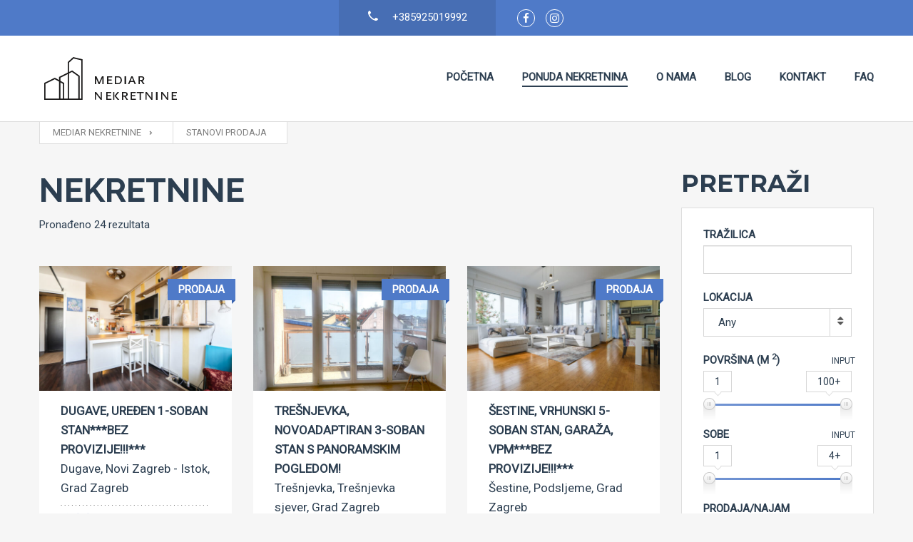

--- FILE ---
content_type: text/html; charset=UTF-8
request_url: https://mediar-nekretnine.hr/vrsta-nekretnine/stanovi-prodaja/
body_size: 16688
content:
<!doctype html>
<html class="no-js" lang="hr">
<head>
<meta charset="UTF-8"/>
<meta name="description" content="Agencija za Nekretnine">
<!--[if IE]>
<meta http-equiv="X-UA-Compatible" content="IE=9,chrome=1">
<![endif]-->
<meta name="viewport" content="width=device-width, initial-scale=1, user-scalable=0">
<meta name="format-detection" content="telephone=no">
<link rel="pingback" href="https://mediar-nekretnine.hr/xmlrpc.php"/>
<style id="kirki-css-vars">:root{}</style><title>Stanovi prodaja &#8211; Mediar Nekretnine</title>
<link rel='dns-prefetch' href='//fonts.googleapis.com' />
<link rel='dns-prefetch' href='//s.w.org' />
<link rel="alternate" type="application/rss+xml" title="Mediar Nekretnine &raquo; Kanal" href="https://mediar-nekretnine.hr/feed/" />
<link rel="alternate" type="application/rss+xml" title="Mediar Nekretnine &raquo; Kanal komentara" href="https://mediar-nekretnine.hr/comments/feed/" />
<link rel="alternate" type="application/rss+xml" title="Mediar Nekretnine &raquo; Stanovi prodaja Property Type kanal" href="https://mediar-nekretnine.hr/vrsta-nekretnine/stanovi-prodaja/feed/" />
<!-- <link rel='stylesheet' id='ald-styles-css'  href='https://mediar-nekretnine.hr/wp-content/plugins/ajax-load-more-anything/assets/css/styles.css?ver=3.3.3' type='text/css' media='all' /> -->
<!-- <link rel='stylesheet' id='contact-form-7-css'  href='https://mediar-nekretnine.hr/wp-content/plugins/contact-form-7/includes/css/styles.css?ver=5.0.3' type='text/css' media='all' /> -->
<!-- <link rel='stylesheet' id='rs-plugin-settings-css'  href='https://mediar-nekretnine.hr/wp-content/plugins/revslider/public/assets/css/settings.css?ver=5.3.1' type='text/css' media='all' /> -->
<link rel="stylesheet" type="text/css" href="//mediar-nekretnine.hr/wp-content/cache/wpfc-minified/9a08e9cf/3x5at.css" media="all"/>
<style id='rs-plugin-settings-inline-css' type='text/css'>
#rs-demo-id {}
</style>
<!-- <link rel='stylesheet' id='trp-language-switcher-style-css'  href='https://mediar-nekretnine.hr/wp-content/plugins/translatepress-multilingual/assets/css/trp-language-switcher.css?ver=2.6.7' type='text/css' media='all' /> -->
<!-- <link rel='stylesheet' id='font-awesome-css'  href='https://mediar-nekretnine.hr/wp-content/plugins/js_composer/assets/lib/bower/font-awesome/css/font-awesome.min.css?ver=5.0.1' type='text/css' media='all' /> -->
<link rel="stylesheet" type="text/css" href="//mediar-nekretnine.hr/wp-content/cache/wpfc-minified/6oqynxon/f93zx.css" media="all"/>
<link rel='stylesheet' id='cf47rs-google-fonts-css'  href='//fonts.googleapis.com/css?family=Montserrat%3A400%2C700%7CSource+Sans+Pro%3A200%2C400%2C600%2C700%2C900%2C400italic%2C700italic%26subset%3Dlatin%2Clatin-ext&#038;ver=1.0.0' type='text/css' media='all' />
<link rel='stylesheet' id='cf47rs-vendors-css'  href='https://mediar-nekretnine.hr/wp-content/themes/realtyspace/public/css/vendor-light_blue-cyan.css?ver=1489163942' type='text/css' media='all' />
<link rel='stylesheet' id='cf47rs-standartwp-css'  href='https://mediar-nekretnine.hr/wp-content/themes/realtyspace/public/css/wordpress.css?ver=1489163944' type='text/css' media='all' />
<link rel='stylesheet' id='cf47rs-theme-css'  href='https://mediar-nekretnine.hr/wp-content/themes/realtyspace/public/css/theme-light_blue-cyan.css?ver=1489163942' type='text/css' media='all' />
<link rel='stylesheet' id='cf47rs-child-stylesheet-css'  href='https://mediar-nekretnine.hr/wp-content/themes/realtyspace-child/style.css?ver=1531507026' type='text/css' media='all' />
<link rel='stylesheet' id='kirki-styles-realtyspace-css'  href='https://mediar-nekretnine.hr/wp-content/plugins/kirki/assets/css/kirki-styles.css?ver=3.0.33' type='text/css' media='all' />
<style id='kirki-styles-realtyspace-inline-css' type='text/css'>
.site--main .property,.site--main .site__main{padding-top:0px;padding-bottom:0px;padding-left:0px;padding-right:0px;}body{font-family:Roboto, Helvetica, Arial, sans-serif;font-size:15px;font-weight:400;color:#2c3e50;}.property__title,.site__title,.widget--landing .widget__title{font-family:Raleway, Helvetica, Arial, sans-serif;font-weight:700;}.widget--landing:not(.widget--feature) .widget__headline{font-family:Raleway, Helvetica, Arial, sans-serif;font-size:14px;font-weight:400;text-align:center;text-transform:uppercase;color:#2c3e50;}.header:not(.header--overlay){background-color:#4f7ac8 ;}.navbar:not(.navbar--overlay):not(.header-fixed){background-color:#ffffff;}.navbar.header-fixed{background-color:#ffffff;}.hero-unit__page .banner--subpage .banner__title{font-family:"Source Sans Pro", Helvetica, Arial, sans-serif;font-size:100px;font-weight:bold;color:#ffffff;}.hero-unit__page .banner--subpage .banner__subtitle{font-family:"Source Sans Pro", Helvetica, Arial, sans-serif;font-size:24px;font-weight:bold;color:#ffffff;}.hero-unit__post_archive .banner--subpage .banner__title{font-family:"Source Sans Pro", Helvetica, Arial, sans-serif;font-size:100px;font-weight:bold;color:#ffffff;}.hero-unit__post_archive .banner--subpage .banner__subtitle{font-family:"Source Sans Pro", Helvetica, Arial, sans-serif;font-size:24px;font-weight:bold;color:#ffffff;}.hero-unit__post .banner--subpage .banner__title{font-family:"Source Sans Pro", Helvetica, Arial, sans-serif;font-size:100px;font-weight:bold;color:#ffffff;}.hero-unit__post .banner--subpage .banner__subtitle{font-family:"Source Sans Pro", Helvetica, Arial, sans-serif;font-size:24px;font-weight:bold;color:#ffffff;}.hero-unit__testimonial_archive .banner--subpage .banner__title{font-family:"Source Sans Pro", Helvetica, Arial, sans-serif;font-size:100px;font-weight:bold;color:#ffffff;}.hero-unit__testimonial_archive .banner--subpage .banner__subtitle{font-family:"Source Sans Pro", Helvetica, Arial, sans-serif;font-size:24px;font-weight:bold;color:#ffffff;}.hero-unit__testimonial_post .banner--subpage .banner__title{font-family:"Source Sans Pro", Helvetica, Arial, sans-serif;font-size:100px;font-weight:bold;color:#ffffff;}.hero-unit__testimonial_post .banner--subpage .banner__subtitle{font-family:"Source Sans Pro", Helvetica, Arial, sans-serif;font-size:24px;font-weight:bold;color:#ffffff;}.hero-unit__property_archive .banner--subpage .banner__title{font-family:"Source Sans Pro", Helvetica, Arial, sans-serif;font-size:100px;font-weight:bold;color:#ffffff;}.hero-unit__property_archive .banner--subpage .banner__subtitle{font-family:"Source Sans Pro", Helvetica, Arial, sans-serif;font-size:24px;font-weight:bold;color:#ffffff;}.hero-unit__property_post .banner--subpage .banner__title{font-family:"Source Sans Pro", Helvetica, Arial, sans-serif;font-size:100px;font-weight:bold;color:#ffffff;}.hero-unit__property_post .banner--subpage .banner__subtitle{font-family:"Source Sans Pro", Helvetica, Arial, sans-serif;font-size:24px;font-weight:bold;color:#ffffff;}.hero-unit__faq_archive .banner--subpage .banner__title{font-family:"Source Sans Pro", Helvetica, Arial, sans-serif;font-size:100px;font-weight:bold;color:#ffffff;}.hero-unit__faq_archive .banner--subpage .banner__subtitle{font-family:"Source Sans Pro", Helvetica, Arial, sans-serif;font-size:24px;font-weight:bold;color:#ffffff;}.hero-unit__faq .banner--subpage .banner__title{font-family:"Source Sans Pro", Helvetica, Arial, sans-serif;font-size:100px;font-weight:bold;color:#ffffff;}.hero-unit__faq .banner--subpage .banner__subtitle{font-family:"Source Sans Pro", Helvetica, Arial, sans-serif;font-size:24px;font-weight:bold;color:#ffffff;}.hero-unit__agent_archive .banner--subpage .banner__title{font-family:"Source Sans Pro", Helvetica, Arial, sans-serif;font-size:100px;font-weight:bold;color:#ffffff;}.hero-unit__agent_archive .banner--subpage .banner__subtitle{font-family:"Source Sans Pro", Helvetica, Arial, sans-serif;font-size:24px;font-weight:bold;color:#ffffff;}.hero-unit__agent_post .banner--subpage .banner__title{font-family:"Source Sans Pro", Helvetica, Arial, sans-serif;font-size:100px;font-weight:bold;color:#ffffff;}.hero-unit__agent_post .banner--subpage .banner__subtitle{font-family:"Source Sans Pro", Helvetica, Arial, sans-serif;font-size:24px;font-weight:bold;color:#ffffff;}.feature,.widget--cz.widget--feature{background-color:#FFFFFF;}.widget--cz.widget--feature .widget__title{color:#0ba;}.widget--cz.widget--achievement{background-image:url("https://mediar-nekretnine.hr/wp-content/themes/realtyspace/public/img/bg-achievement.jpg");}.widget--cz .gosubmit{background-image:url("https://mediar-nekretnine.hr/wp-content/themes/realtyspace/public/img/bg-gosubmit.jpg");background-color:#FFF;}@media (min-width: 1200px){.widget--landing:not(.widget--feature) .widget__title{font-size:46px;text-align:center;text-transform:uppercase;color:#2c3e50;}.footer .footer__wrap{padding-bottom:0px;}.widget--cz.widget--feature{background-image:url("https://mediar-nekretnine.hr/wp-content/themes/realtyspace/public/img/bg-feature.jpg");}}
</style>
<script src='//mediar-nekretnine.hr/wp-content/cache/wpfc-minified/1cb6zea5/3x5a7.js' type="text/javascript"></script>
<!-- <script type='text/javascript' src='https://mediar-nekretnine.hr/wp-includes/js/jquery/jquery.js?ver=1.12.4'></script> -->
<!-- <script type='text/javascript' src='https://mediar-nekretnine.hr/wp-includes/js/jquery/jquery-migrate.min.js?ver=1.4.1'></script> -->
<script type='text/javascript'>
/* <![CDATA[ */
var ald_params = {"nonce":"e2d4447ecf","ajaxurl":"https:\/\/mediar-nekretnine.hr\/wp-admin\/admin-ajax.php","ald_pro":"0"};
/* ]]> */
</script>
<script type='text/javascript' src='https://mediar-nekretnine.hr/wp-content/plugins/ajax-load-more-anything/assets/js/scripts.js?ver=3.3.3'></script>
<script src='//mediar-nekretnine.hr/wp-content/cache/wpfc-minified/lxzqvwiu/3x5a7.js' type="text/javascript"></script>
<!-- <script type='text/javascript' src='https://mediar-nekretnine.hr/wp-content/plugins/revslider/public/assets/js/jquery.themepunch.tools.min.js?ver=5.3.1'></script> -->
<!-- <script type='text/javascript' src='https://mediar-nekretnine.hr/wp-content/plugins/revslider/public/assets/js/jquery.themepunch.revolution.min.js?ver=5.3.1'></script> -->
<!-- <script type='text/javascript' src='https://mediar-nekretnine.hr/wp-content/themes/realtyspace-child/script.js?ver=1489163944'></script> -->
<link rel='https://api.w.org/' href='https://mediar-nekretnine.hr/wp-json/' />
<link rel="EditURI" type="application/rsd+xml" title="RSD" href="https://mediar-nekretnine.hr/xmlrpc.php?rsd" />
<link rel="wlwmanifest" type="application/wlwmanifest+xml" href="https://mediar-nekretnine.hr/wp-includes/wlwmanifest.xml" /> 
<meta name="generator" content="WordPress 4.9.26" />
<meta name="cdp-version" content="1.5.0" /><link rel="alternate" hreflang="hr" href="https://mediar-nekretnine.hr/vrsta-nekretnine/stanovi-prodaja/"/>
<meta name="generator" content="Powered by Visual Composer - drag and drop page builder for WordPress."/>
<!--[if lte IE 9]><link rel="stylesheet" type="text/css" href="https://mediar-nekretnine.hr/wp-content/plugins/js_composer/assets/css/vc_lte_ie9.min.css" media="screen"><![endif]--><meta name="generator" content="Powered by Slider Revolution 5.3.1 - responsive, Mobile-Friendly Slider Plugin for WordPress with comfortable drag and drop interface." />
<link rel="icon" href="https://mediar-nekretnine.hr/wp-content/uploads/2018/07/cropped-android-chrome-512x512-32x32.png" sizes="32x32" />
<link rel="icon" href="https://mediar-nekretnine.hr/wp-content/uploads/2018/07/cropped-android-chrome-512x512-192x192.png" sizes="192x192" />
<link rel="apple-touch-icon-precomposed" href="https://mediar-nekretnine.hr/wp-content/uploads/2018/07/cropped-android-chrome-512x512-180x180.png" />
<meta name="msapplication-TileImage" content="https://mediar-nekretnine.hr/wp-content/uploads/2018/07/cropped-android-chrome-512x512-270x270.png" />
<style type="text/css" id="wp-custom-css">
.widget--sidebar .widget__show { display: none; }
.single-cf47rs_property .breadcrumbs + .widgets {
display: none;
}
/* justify text on O nama */
.team-member {
text-align: justify;
}
/* prevedi search */
button.form__submit::before {
content: "pretraži / ";
}
/* povećanje podnaslova na naslovnici */
.banner__subtitle {
font-size: 36px;
}
/* uklanjanje trake sa ponude nekretnina */
.form.form--filter.js-listing-filter {
display: none !important;
}
</style>
<style type="text/css">{display:none}{visibility:hidden}</style><noscript><style type="text/css"> .wpb_animate_when_almost_visible { opacity: 1; }</style></noscript>
<link rel="alternate" type="application/rss+xml" title="Mediar Nekretnine" href="https://mediar-nekretnine.hr/feed/">
</head>
<body class="
archive tax-cf47rs_property_type term-stanovi-prodaja term-109 translatepress-hr wpb-js-composer js-comp-ver-5.0.1 vc_responsive
non-boxed
menu-default slider-default hover-default
" data-controller="">
<div class="box js-box">
<header class="
header
header--brand
">
<div class="container">
<div class="header__row">
<a href="https://mediar-nekretnine.hr" class="header__logo" title="Mediar Nekretnine">
<svg width="152px" height="49px" viewbox="0 0 152 49" version="1.1" xmlns="http://www.w3.org/2000/svg" xmlns:xlink="http://www.w3.org/1999/xlink">
<defs></defs>
<g id="Page-1" stroke="none" stroke-width="1" fill="none" fill-rule="evenodd">
<g id="Mediar-pths" transform="translate(-159.000000, -117.000000)" fill="#1A1919">
<g id="Group-2" transform="translate(159.000000, 117.000000)">
<path d="M66.5788726,31 L66.5788726,23.8273155 C66.4651824,24.2967033 66.4272856,24.4285714 66.2188536,24.8806907 L63.4350229,31 L62.2997,31 L59.8000947,25.2574568 C59.5727144,24.7488226 59.5158693,24.5792779 59.4400758,24.0706436 L59.4400758,31 L58,31 L58,22 L59.8364124,22 L62.7718301,28.6467818 C62.8855203,28.9293564 62.8855203,28.9858713 62.9423654,29.3626374 C62.9992105,29.0800628 63.0181589,29.0047096 63.131849,28.6467818 L66.1809569,22 L68,22 L68,31 L66.5788726,31 Z" id="Fill-1"></path>
<polygon id="Fill-3" points="72 31 72 22 77.8807289 22 77.8807289 23.1868132 73.509111 23.1868132 73.509111 25.7849294 77.1253451 25.7849294 77.1253451 26.9717425 73.509111 26.9717425 73.509111 29.8147567 78 29.8147567 78 31"></polygon>
<path d="M86.3936993,23.8069074 C85.8504056,23.3359498 85.2905112,23.1852433 84.0771553,23.1852433 L82.3748349,23.1852433 L82.3748349,29.8131868 L83.9684965,29.8131868 C85.2180721,29.8131868 85.814186,29.6436421 86.4118091,29.1538462 C87.0999811,28.5698587 87.5527259,27.4976452 87.5527259,26.4803768 C87.5527259,25.44427 87.1180909,24.4285714 86.3936993,23.8069074 M87.7504244,29.7566719 C86.9732126,30.6043956 85.8685154,31 84.185814,31 L81,31 L81,22 L84.185814,22 C85.8504056,22 86.9732126,22.3956044 87.7700434,23.2417582 C88.4748161,23.9952904 89,25.3704867 89,26.4992151 C89,27.6483516 88.5110357,28.9089482 87.7504244,29.7566719" id="Fill-5"></path>
<polygon id="Fill-7" points="92 31 93.824 31 93.824 22 92 22"></polygon>
<path d="M100.509684,23.4885145 L98.9230631,27.4180704 L102.076937,27.4180704 L100.509684,23.4885145 Z M103.54896,31 L102.48368,28.5574273 L98.5163199,28.5574273 L97.4704089,31 L96,31 L99.7736729,22 L101.226327,22 L105,31 L103.54896,31 Z" id="Fill-9"></path>
<path d="M112.445528,23.4317111 C112.133333,23.2056515 112.01626,23.1868132 110.944715,23.1868132 L109.481301,23.1868132 L109.481301,26.1428571 L110.944715,26.1428571 C111.899187,26.1428571 112.094309,26.1051805 112.504065,25.7660911 C112.855285,25.4646782 113.011382,25.1067504 113.011382,24.6169545 C113.011382,24.0910518 112.81626,23.6954474 112.445528,23.4317111 Z M113.284553,31 L110.826016,27.3281005 L109.481301,27.3281005 L109.481301,31 L108,31 L108,22 L111.138211,22 C113.382114,22 114.609756,22.9042386 114.609756,24.5620094 C114.609756,25.9544741 113.733333,27.0094192 112.426016,27.2166405 L115,31 L113.284553,31 Z" id="Fill-10"></path>
<path d="M64.7273775,49 L59.7506244,42.5844961 C59.4555235,42.324031 59.3448607,42.1395349 59.2895293,41.8976744 L59.2895293,48.8883721 L58,48.8883721 L58,40 L59.4001921,40 L64.3769452,46.3224806 C64.5244957,46.5271318 64.6720461,46.8248062 64.7273775,47.0852713 L64.7273775,40 L66,40 L66,49 L64.7273775,49 Z" id="Fill-11"></path>
<polygon id="Fill-12" points="71 49 71 40 76.8807289 40 76.8807289 41.1868132 72.509111 41.1868132 72.509111 43.7849294 76.1253451 43.7849294 76.1253451 44.9717425 72.509111 44.9717425 72.509111 47.8147567 77 47.8147567 77 49"></polygon>
<path d="M84.079752,49 L80.4712422,44.5007849 L83.9719906,40 L85.7859739,40 L82.159504,44.5007849 L86,49 L84.079752,49 Z M79,49 L80.3649775,49 L80.3649775,40 L79,40 L79,49 Z" id="Fill-13"></path>
<path d="M93.4455285,41.4317111 C93.1333333,41.2056515 93.0162602,41.1868132 91.9447154,41.1868132 L90.4813008,41.1868132 L90.4813008,44.1428571 L91.9447154,44.1428571 C92.899187,44.1428571 93.0943089,44.1051805 93.504065,43.7660911 C93.8552846,43.4646782 94.0113821,43.1067504 94.0113821,42.6169545 C94.0113821,42.0910518 93.8162602,41.6954474 93.4455285,41.4317111 Z M94.2845528,49 L91.8260163,45.3281005 L90.4813008,45.3281005 L90.4813008,49 L89,49 L89,40 L92.1382114,40 C94.3821138,40 95.6097561,40.9042386 95.6097561,42.5620094 C95.6097561,43.9544741 94.7333333,45.0094192 93.4260163,45.2166405 L96,49 L94.2845528,49 Z" id="Fill-14"></path>
<polygon id="Fill-15" points="99 49 99 40 104.880729 40 104.880729 41.1868132 100.509111 41.1868132 100.509111 43.7849294 104.125345 43.7849294 104.125345 44.9717425 100.509111 44.9717425 100.509111 47.8147567 105 47.8147567 105 49"></polygon>
<polygon id="Fill-16" points="110.722524 41.1868132 110.722524 49 109.275869 49 109.275869 41.1868132 106 41.1868132 106 40 114 40 114 41.1868132"></polygon>
<path d="M122.727378,49 L117.750624,42.5844961 C117.455524,42.324031 117.344861,42.1395349 117.289529,41.8976744 L117.289529,48.8883721 L116,48.8883721 L116,40 L117.400192,40 L122.376945,46.3224806 C122.524496,46.5271318 122.672046,46.8248062 122.727378,47.0852713 L122.727378,40 L124,40 L124,49 L122.727378,49 Z" id="Fill-17"></path>
<polygon id="Fill-18" points="128 49 129.822 49 129.822 40 128 40"></polygon>
<path d="M140.727378,49 L135.750624,42.5844961 C135.455524,42.324031 135.344861,42.1395349 135.289529,41.8976744 L135.289529,48.8883721 L134,48.8883721 L134,40 L135.400192,40 L140.376945,46.3224806 C140.524496,46.5271318 140.672046,46.8248062 140.727378,47.0852713 L140.727378,40 L142,40 L142,49 L140.727378,49 Z" id="Fill-19"></path>
<polygon id="Fill-20" points="146 49 146 40 151.880729 40 151.880729 41.1868132 147.510768 41.1868132 147.510768 43.7849294 151.125345 43.7849294 151.125345 44.9717425 147.510768 44.9717425 147.510768 47.8147567 152 47.8147567 152 49"></polygon>
<path d="M32.1051754,15.4054938 L32.0119486,15.3398736 L28.5151789,17.0627861 L28.5151789,6.39263135 L33.6609934,1.67102681 L42.4716916,3.76019185 L42.4716916,47.4739481 L40.5918722,47.4739481 L40.5918722,21.4318727 L32.1051754,15.4054938 Z M18.5521362,27.2156093 L18.5521362,23.6721169 L26.9868704,19.5166776 L26.9868704,47.4739481 L22.9551928,47.4739481 L22.9551928,29.6817092 L18.5521362,27.2156093 Z M1.52830844,30.6049706 L12.1821466,25.3980815 L17.0238277,28.1098757 L17.0238277,47.4739481 L1.52830844,47.4739481 L1.52830844,30.6049706 Z M18.5521362,47.4739481 L18.5521362,28.9659908 L21.4268843,30.5759756 L21.4268843,47.4739481 L18.5521362,47.4739481 Z M28.5151789,47.4739481 L28.5151789,18.764334 L31.8698159,17.1116198 L39.0635637,22.2177894 L39.0635637,47.4739481 L28.5151789,47.4739481 Z M33.3232372,0.0228907783 L33.2238972,0 L26.9868704,5.72269457 L26.9868704,17.8151297 L17.1308093,22.6725529 L17.0238277,22.7244386 L17.0238277,26.3610203 L12.318166,23.7240026 L12.2310524,23.675169 L0,29.6527142 L0,49 L17.0238277,49 L22.9551928,49 L26.9868704,49 L40.5918722,49 L44,49 L44,2.55461086 L33.3232372,0.0228907783 Z" id="Fill-37"></path>
</g>
</g>
</g>
</svg>
</a>
<div class="header__settings">
</div>
<div class="header__contacts  header__contacts--social ">
<a href="tel:+385925019992" class="header__phone">
<svg class="header__phone-icon">
<use xlink:href="#icon-phone"></use>
</svg>
<span class="header__span">+385925019992</span>
</a>
</div>
<div class="header__social  header__social--contacts ">
<div class="social social--header social--circles">
<a target="_blank" href="https://www.facebook.com/Mediar-nekretnine-1785220118209974/" class="social__item" title="">
<i class="fa fa-facebook "></i>
</a>
<a target="_blank" href="https://www.instagram.com/mediarnekretnine/" class="social__item" title="">
<i class="fa fa-instagram "></i>
</a>
</div>
</div>
<!-- end of block .header__contacts-->
<button type="button" class="header__navbar-toggle js-navbar-toggle">
<svg class="header__navbar-show">
<use xlink:href="#icon-menu"></use>
</svg>
<svg class="header__navbar-hide">
<use xlink:href="#icon-menu-close"></use>
</svg>
</button>
<!-- end of block .header__navbar-toggle-->
</div>
</div>
</header>
<!-- END HEADER-->
<!-- BEGIN NAVBAR-->
<div id="header-nav-offset"></div>
<nav id="header-nav" class="
navbar navbar--header
navbar--left
">
<div class="container">
<div class="navbar__row js-navbar-row">
<a href="https://mediar-nekretnine.hr" class="navbar__brand" title="Mediar Nekretnine">
<svg width="152px" height="49px" viewbox="0 0 152 49" version="1.1" xmlns="http://www.w3.org/2000/svg" xmlns:xlink="http://www.w3.org/1999/xlink">
<defs></defs>
<g id="Page-1" stroke="none" stroke-width="1" fill="none" fill-rule="evenodd">
<g id="Mediar-pths" transform="translate(-159.000000, -117.000000)" fill="#1A1919">
<g id="Group-2" transform="translate(159.000000, 117.000000)">
<path d="M66.5788726,31 L66.5788726,23.8273155 C66.4651824,24.2967033 66.4272856,24.4285714 66.2188536,24.8806907 L63.4350229,31 L62.2997,31 L59.8000947,25.2574568 C59.5727144,24.7488226 59.5158693,24.5792779 59.4400758,24.0706436 L59.4400758,31 L58,31 L58,22 L59.8364124,22 L62.7718301,28.6467818 C62.8855203,28.9293564 62.8855203,28.9858713 62.9423654,29.3626374 C62.9992105,29.0800628 63.0181589,29.0047096 63.131849,28.6467818 L66.1809569,22 L68,22 L68,31 L66.5788726,31 Z" id="Fill-1"></path>
<polygon id="Fill-3" points="72 31 72 22 77.8807289 22 77.8807289 23.1868132 73.509111 23.1868132 73.509111 25.7849294 77.1253451 25.7849294 77.1253451 26.9717425 73.509111 26.9717425 73.509111 29.8147567 78 29.8147567 78 31"></polygon>
<path d="M86.3936993,23.8069074 C85.8504056,23.3359498 85.2905112,23.1852433 84.0771553,23.1852433 L82.3748349,23.1852433 L82.3748349,29.8131868 L83.9684965,29.8131868 C85.2180721,29.8131868 85.814186,29.6436421 86.4118091,29.1538462 C87.0999811,28.5698587 87.5527259,27.4976452 87.5527259,26.4803768 C87.5527259,25.44427 87.1180909,24.4285714 86.3936993,23.8069074 M87.7504244,29.7566719 C86.9732126,30.6043956 85.8685154,31 84.185814,31 L81,31 L81,22 L84.185814,22 C85.8504056,22 86.9732126,22.3956044 87.7700434,23.2417582 C88.4748161,23.9952904 89,25.3704867 89,26.4992151 C89,27.6483516 88.5110357,28.9089482 87.7504244,29.7566719" id="Fill-5"></path>
<polygon id="Fill-7" points="92 31 93.824 31 93.824 22 92 22"></polygon>
<path d="M100.509684,23.4885145 L98.9230631,27.4180704 L102.076937,27.4180704 L100.509684,23.4885145 Z M103.54896,31 L102.48368,28.5574273 L98.5163199,28.5574273 L97.4704089,31 L96,31 L99.7736729,22 L101.226327,22 L105,31 L103.54896,31 Z" id="Fill-9"></path>
<path d="M112.445528,23.4317111 C112.133333,23.2056515 112.01626,23.1868132 110.944715,23.1868132 L109.481301,23.1868132 L109.481301,26.1428571 L110.944715,26.1428571 C111.899187,26.1428571 112.094309,26.1051805 112.504065,25.7660911 C112.855285,25.4646782 113.011382,25.1067504 113.011382,24.6169545 C113.011382,24.0910518 112.81626,23.6954474 112.445528,23.4317111 Z M113.284553,31 L110.826016,27.3281005 L109.481301,27.3281005 L109.481301,31 L108,31 L108,22 L111.138211,22 C113.382114,22 114.609756,22.9042386 114.609756,24.5620094 C114.609756,25.9544741 113.733333,27.0094192 112.426016,27.2166405 L115,31 L113.284553,31 Z" id="Fill-10"></path>
<path d="M64.7273775,49 L59.7506244,42.5844961 C59.4555235,42.324031 59.3448607,42.1395349 59.2895293,41.8976744 L59.2895293,48.8883721 L58,48.8883721 L58,40 L59.4001921,40 L64.3769452,46.3224806 C64.5244957,46.5271318 64.6720461,46.8248062 64.7273775,47.0852713 L64.7273775,40 L66,40 L66,49 L64.7273775,49 Z" id="Fill-11"></path>
<polygon id="Fill-12" points="71 49 71 40 76.8807289 40 76.8807289 41.1868132 72.509111 41.1868132 72.509111 43.7849294 76.1253451 43.7849294 76.1253451 44.9717425 72.509111 44.9717425 72.509111 47.8147567 77 47.8147567 77 49"></polygon>
<path d="M84.079752,49 L80.4712422,44.5007849 L83.9719906,40 L85.7859739,40 L82.159504,44.5007849 L86,49 L84.079752,49 Z M79,49 L80.3649775,49 L80.3649775,40 L79,40 L79,49 Z" id="Fill-13"></path>
<path d="M93.4455285,41.4317111 C93.1333333,41.2056515 93.0162602,41.1868132 91.9447154,41.1868132 L90.4813008,41.1868132 L90.4813008,44.1428571 L91.9447154,44.1428571 C92.899187,44.1428571 93.0943089,44.1051805 93.504065,43.7660911 C93.8552846,43.4646782 94.0113821,43.1067504 94.0113821,42.6169545 C94.0113821,42.0910518 93.8162602,41.6954474 93.4455285,41.4317111 Z M94.2845528,49 L91.8260163,45.3281005 L90.4813008,45.3281005 L90.4813008,49 L89,49 L89,40 L92.1382114,40 C94.3821138,40 95.6097561,40.9042386 95.6097561,42.5620094 C95.6097561,43.9544741 94.7333333,45.0094192 93.4260163,45.2166405 L96,49 L94.2845528,49 Z" id="Fill-14"></path>
<polygon id="Fill-15" points="99 49 99 40 104.880729 40 104.880729 41.1868132 100.509111 41.1868132 100.509111 43.7849294 104.125345 43.7849294 104.125345 44.9717425 100.509111 44.9717425 100.509111 47.8147567 105 47.8147567 105 49"></polygon>
<polygon id="Fill-16" points="110.722524 41.1868132 110.722524 49 109.275869 49 109.275869 41.1868132 106 41.1868132 106 40 114 40 114 41.1868132"></polygon>
<path d="M122.727378,49 L117.750624,42.5844961 C117.455524,42.324031 117.344861,42.1395349 117.289529,41.8976744 L117.289529,48.8883721 L116,48.8883721 L116,40 L117.400192,40 L122.376945,46.3224806 C122.524496,46.5271318 122.672046,46.8248062 122.727378,47.0852713 L122.727378,40 L124,40 L124,49 L122.727378,49 Z" id="Fill-17"></path>
<polygon id="Fill-18" points="128 49 129.822 49 129.822 40 128 40"></polygon>
<path d="M140.727378,49 L135.750624,42.5844961 C135.455524,42.324031 135.344861,42.1395349 135.289529,41.8976744 L135.289529,48.8883721 L134,48.8883721 L134,40 L135.400192,40 L140.376945,46.3224806 C140.524496,46.5271318 140.672046,46.8248062 140.727378,47.0852713 L140.727378,40 L142,40 L142,49 L140.727378,49 Z" id="Fill-19"></path>
<polygon id="Fill-20" points="146 49 146 40 151.880729 40 151.880729 41.1868132 147.510768 41.1868132 147.510768 43.7849294 151.125345 43.7849294 151.125345 44.9717425 147.510768 44.9717425 147.510768 47.8147567 152 47.8147567 152 49"></polygon>
<path d="M32.1051754,15.4054938 L32.0119486,15.3398736 L28.5151789,17.0627861 L28.5151789,6.39263135 L33.6609934,1.67102681 L42.4716916,3.76019185 L42.4716916,47.4739481 L40.5918722,47.4739481 L40.5918722,21.4318727 L32.1051754,15.4054938 Z M18.5521362,27.2156093 L18.5521362,23.6721169 L26.9868704,19.5166776 L26.9868704,47.4739481 L22.9551928,47.4739481 L22.9551928,29.6817092 L18.5521362,27.2156093 Z M1.52830844,30.6049706 L12.1821466,25.3980815 L17.0238277,28.1098757 L17.0238277,47.4739481 L1.52830844,47.4739481 L1.52830844,30.6049706 Z M18.5521362,47.4739481 L18.5521362,28.9659908 L21.4268843,30.5759756 L21.4268843,47.4739481 L18.5521362,47.4739481 Z M28.5151789,47.4739481 L28.5151789,18.764334 L31.8698159,17.1116198 L39.0635637,22.2177894 L39.0635637,47.4739481 L28.5151789,47.4739481 Z M33.3232372,0.0228907783 L33.2238972,0 L26.9868704,5.72269457 L26.9868704,17.8151297 L17.1308093,22.6725529 L17.0238277,22.7244386 L17.0238277,26.3610203 L12.318166,23.7240026 L12.2310524,23.675169 L0,29.6527142 L0,49 L17.0238277,49 L22.9551928,49 L26.9868704,49 L40.5918722,49 L44,49 L44,2.55461086 L33.3232372,0.0228907783 Z" id="Fill-37"></path>
</g>
</g>
</g>
</svg>
</a>
<div id="navbar-collapse-1" class="navbar__wrap"><ul id="menu-main" class="navbar__nav"><li id="menu-item-14771" class="menu-item menu-item-type-post_type menu-item-object-page menu-item-home navbar__item menu-item-14771"><a href="https://mediar-nekretnine.hr/" class="navbar__link">Početna</a></li>
<li id="menu-item-764" class="menu-item menu-item-type-custom menu-item-object-custom current-menu-ancestor menu-item-has-children js-dropdown navbar__item active menu-item-764"><a href="/nekretnine/" class="navbar__link">Ponuda nekretnina<svg class="navbar__arrow">
<use xmlns:xlink="http://www.w3.org/1999/xlink" xlink:href="#icon-arrow-right"></use>
</svg></a>
<div role="menu" class="js-dropdown-menu navbar__dropdown">
<button class="navbar__back js-navbar-submenu-back">
<svg class="navbar__arrow">
<use xmlns:xlink="http://www.w3.org/1999/xlink" xlink:href="#icon-arrow-left"></use>
</svg>Back
</button>
<div class="navbar__submenu">
<ul class="navbar__subnav">
<li id="menu-item-765" class="menu-item menu-item-type-taxonomy menu-item-object-cf47rs_property_contract current-menu-ancestor current-menu-parent menu-item-has-children navbar__subitem-dropdown js-dropdown navbar__subitem active menu-item-765"><a href="https://mediar-nekretnine.hr/vrsta-ugovora/prodaja/" class="navbar__sublink">Prodaja<svg class="navbar__arrow">
<use xmlns:xlink="http://www.w3.org/1999/xlink" xlink:href="#icon-arrow-right"></use>
</svg></a>
<div role="menu" class="navbar__submenu navbar__submenu--level">
<button class="navbar__back js-navbar-submenu-back">
<svg class="navbar__arrow">
<use xmlns:xlink="http://www.w3.org/1999/xlink" xlink:href="#icon-arrow-left"></use>
</svg>Back
</button>
<ul class="navbar__subnav">
<li id="menu-item-16799" class="menu-item menu-item-type-custom menu-item-object-custom navbar__subitem menu-item-16799"><a href="/vrsta-nekretnine/novogradnja-prodaja/" class="navbar__sublink">Novogradnja</a></li>
<li id="menu-item-842" class="menu-item menu-item-type-taxonomy menu-item-object-cf47rs_property_type current-menu-item navbar__subitem active menu-item-842"><a href="https://mediar-nekretnine.hr/vrsta-nekretnine/stanovi-prodaja/" class="navbar__sublink">Stanovi</a></li>
<li id="menu-item-840" class="menu-item menu-item-type-taxonomy menu-item-object-cf47rs_property_type navbar__subitem menu-item-840"><a href="https://mediar-nekretnine.hr/vrsta-nekretnine/kuce-prodaja/" class="navbar__sublink">Kuće</a></li>
<li id="menu-item-841" class="menu-item menu-item-type-taxonomy menu-item-object-cf47rs_property_type navbar__subitem menu-item-841"><a href="https://mediar-nekretnine.hr/vrsta-nekretnine/poslovni-prostori-prodaja/" class="navbar__sublink">Poslovni prostori</a></li>
<li id="menu-item-835" class="menu-item menu-item-type-taxonomy menu-item-object-cf47rs_property_type navbar__subitem menu-item-835"><a href="https://mediar-nekretnine.hr/vrsta-nekretnine/ostalo-prodaja/" class="navbar__sublink">Ostalo</a></li>
</ul></div>
</li>
<li id="menu-item-766" class="menu-item menu-item-type-taxonomy menu-item-object-cf47rs_property_contract menu-item-has-children navbar__subitem-dropdown js-dropdown navbar__subitem menu-item-766"><a href="https://mediar-nekretnine.hr/vrsta-ugovora/najam/" class="navbar__sublink">Najam<svg class="navbar__arrow">
<use xmlns:xlink="http://www.w3.org/1999/xlink" xlink:href="#icon-arrow-right"></use>
</svg></a>
<div role="menu" class="navbar__submenu navbar__submenu--level">
<button class="navbar__back js-navbar-submenu-back">
<svg class="navbar__arrow">
<use xmlns:xlink="http://www.w3.org/1999/xlink" xlink:href="#icon-arrow-left"></use>
</svg>Back
</button>
<ul class="navbar__subnav">
<li id="menu-item-834" class="menu-item menu-item-type-taxonomy menu-item-object-cf47rs_property_type navbar__subitem menu-item-834"><a href="https://mediar-nekretnine.hr/vrsta-nekretnine/kuce-najam/" class="navbar__sublink">Kuće</a></li>
<li id="menu-item-837" class="menu-item menu-item-type-taxonomy menu-item-object-cf47rs_property_type navbar__subitem menu-item-837"><a href="https://mediar-nekretnine.hr/vrsta-nekretnine/stanovi-najam/" class="navbar__sublink">Stanovi</a></li>
<li id="menu-item-836" class="menu-item menu-item-type-taxonomy menu-item-object-cf47rs_property_type navbar__subitem menu-item-836"><a href="https://mediar-nekretnine.hr/vrsta-nekretnine/poslovni-prostori-najam/" class="navbar__sublink">Poslovni prostori</a></li>
</ul></div>
</li>
</ul></div></div>
</li>
<li id="menu-item-17542" class="menu-item menu-item-type-post_type menu-item-object-page navbar__item menu-item-17542"><a href="https://mediar-nekretnine.hr/o-nama/" class="navbar__link">O nama</a></li>
<li id="menu-item-15026" class="menu-item menu-item-type-post_type menu-item-object-page navbar__item menu-item-15026"><a href="https://mediar-nekretnine.hr/blog/" class="navbar__link">Blog</a></li>
<li id="menu-item-14722" class="menu-item menu-item-type-post_type menu-item-object-page navbar__item menu-item-14722"><a href="https://mediar-nekretnine.hr/kontakt/" class="navbar__link">Kontakt</a></li>
<li id="menu-item-17584" class="menu-item menu-item-type-custom menu-item-object-custom navbar__item menu-item-17584"><a href="https://mediar-nekretnine.hr/cesto-postavljana-pitanja/" class="navbar__link">FAQ</a></li>
</ul></div>
</div>
</div>
</nav>  <div class="site-wrap js-site-wrap">
<nav class="breadcrumbs">
<div class="container">
<ul class="breadcrumbs__list">
<li class="home"><span property="itemListElement" typeof="ListItem"><a property="item" typeof="WebPage" title="Go to Mediar Nekretnine." href="https://mediar-nekretnine.hr" class="bcn-type-home"><span property="name">Mediar Nekretnine</span></a><meta property="position" content="1"></span></li>
<li class="archive taxonomy cf47rs_property_type current-item"><span property="itemListElement" typeof="ListItem"><span property="name">Stanovi prodaja</span><meta property="position" content="2"></span></li>
</ul>
</div>
</nav>
<div class="center">
<div class="container">
<div class="row">
<!-- BEGIN LISTING-->
<div class="site site--main">
<header class="site__header">
<h1 class="site__title ">NEKRETNINE</h1>
<h5 class="site__headline ">Pronađeno 24 rezultata</h5>
</header>
<div class="site__panel "></div>
<form  method="get" action="https://mediar-nekretnine.hr/nekretnine/" class="form form--filter js-listing-filter">
<div class="row">
<div class="form-group form-group--sorting ">
<label class="control-label" for="cf47rs_listing_header_sort">Sortiraj</label>
<select id="cf47rs_listing_header_sort" name="sort" onchange="this.form.submit()" class="form-control"><option value="date_desc">Newest first</option><option value="date_asc">Oldest first</option><option value="price_asc">Price: Lowest first</option><option value="price_desc">Price: Highest first</option><option value="area_asc">Area: Lowest first</option><option value="area_desc">Area: Highest first</option></select>
</div>
<div class="form-group form-group--limit ">
<label class="control-label" for="cf47rs_listing_header_limit">Prikaži</label>
<select id="cf47rs_listing_header_limit" name="limit" onchange="this.form.submit()" class="form-control"><option value="6">6</option><option value="12">12</option><option value="18">18</option><option value="24">24</option></select>
</div>
<div class="form-group form-group--view">
<span class="control-label">Prikaz:</span>
<a href="https://mediar-nekretnine.hr/nekretnine/?mode=grid"
class="btn--white active">
<span class="fa fa-th-large"></span>
</a>
<a href="https://mediar-nekretnine.hr/nekretnine/?mode=list"
class="btn--white ">
<i class="fa fa-bars"></i>
</a>
<a href="https://mediar-nekretnine.hr/nekretnine/?mode=table"
class="btn--white ">
<i class="fa fa-table"></i>
</a>
<a href="https://mediar-nekretnine.hr/nekretnine/?mode=map"
class="btn--white ">
<i class="fa fa-map-marker"></i>
</a>
</div>
</div>
</form>
<div class="site__main">
<div class="listing listing--grid  listing--medium properties properties--grid">
<div class="listing__item">
<div class="properties__item"
>
<div class="properties__thumb">
<a href="https://mediar-nekretnine.hr/nekretnine/dugave-ureden-1-soban-stanbez-provizije-2/" class="item-photo" >
<img                src="https://mediar-nekretnine.hr/wp-content/uploads/2026/01/I1651_1-554x360-c-center.jpg"
alt="DUGAVE,&#x20;URE&#x0110;EN&#x20;1-SOBAN&#x20;STAN&#x2A;&#x2A;&#x2A;BEZ&#x20;PROVIZIJE&#x21;&#x21;&#x21;&#x2A;&#x2A;&#x2A;"
/>
<figure class="item-photo__hover item-photo__hover--params  item-photo__hover--params-columns">
<span class="properties__param">
<span class="properties__param-column">
<span class="properties__param-label">Sobe:</span>
<span class="properties__param-value">1</span>
</span>
<span class="properties__param-column">
<span class="properties__param-label">Kupaonice:</span>
<span class="properties__param-value">1</span>
</span>
</span>
</figure>
</a>
<span class="properties__ribon">Prodaja</span>
</div>
<!-- end of block .properties__thumb-->
<div class="properties__info">
<a href="https://mediar-nekretnine.hr/nekretnine/dugave-ureden-1-soban-stanbez-provizije-2/" class="properties__address ">
<span class="properties__address-street">DUGAVE, UREĐEN 1-SOBAN STAN***BEZ PROVIZIJE!!!***</span>
<span class="properties__address-city">Dugave, Novi Zagreb - Istok, Grad Zagreb</span>
</a>
<!-- end of block .properties__param-->
<hr class="divider--dotted properties__divider">
<div class="properties__offer">
<div class="properties__offer-column">
<div class="properties__offer-value">
<strong>
144.000€
</strong>
</div>
</div>
</div>
</div>
<!-- end of block .properties__info-->
</div>
<!-- end of block .properties__item-->
</div>
<div class="listing__item">
<div class="properties__item"
>
<div class="properties__thumb">
<a href="https://mediar-nekretnine.hr/nekretnine/tresnjevka-novoadaptiran-3-soban-stan-s-panoramskim-pogledom/" class="item-photo" >
<img                src="https://mediar-nekretnine.hr/wp-content/uploads/2025/07/AN1503_4-554x360-c-center.jpg"
alt="TRE&#x0160;NJEVKA,&#x20;NOVOADAPTIRAN&#x20;3-SOBAN&#x20;STAN&#x20;S&#x20;PANORAMSKIM&#x20;POGLEDOM&#x21;"
/>
<figure class="item-photo__hover item-photo__hover--params  item-photo__hover--params-columns">
<span class="properties__param">
<span class="properties__param-column">
<span class="properties__param-label">Sobe:</span>
<span class="properties__param-value">3</span>
</span>
<span class="properties__param-column">
<span class="properties__param-label">Kupaonice:</span>
<span class="properties__param-value">1</span>
</span>
<span class="properties__param-column">
<span class="properties__param-label">Spavaće sobe:</span>
<span class="properties__param-value">2</span>
</span>
</span>
</figure>
</a>
<span class="properties__ribon">Prodaja</span>
</div>
<!-- end of block .properties__thumb-->
<div class="properties__info">
<a href="https://mediar-nekretnine.hr/nekretnine/tresnjevka-novoadaptiran-3-soban-stan-s-panoramskim-pogledom/" class="properties__address ">
<span class="properties__address-street">TREŠNJEVKA, NOVOADAPTIRAN 3-SOBAN STAN S PANORAMSKIM POGLEDOM!</span>
<span class="properties__address-city">Trešnjevka, Trešnjevka sjever, Grad Zagreb</span>
</a>
<!-- end of block .properties__param-->
<hr class="divider--dotted properties__divider">
<div class="properties__offer">
<div class="properties__offer-column">
<div class="properties__offer-value">
<strong>
285.000€
</strong>
</div>
</div>
</div>
</div>
<!-- end of block .properties__info-->
</div>
<!-- end of block .properties__item-->
</div>
<div class="listing__item">
<div class="properties__item"
>
<div class="properties__thumb">
<a href="https://mediar-nekretnine.hr/nekretnine/sestine-vrhunski-5-soban-stan-garaza-vpmbez-provizije/" class="item-photo" >
<img                src="https://mediar-nekretnine.hr/wp-content/uploads/2025/12/M1677_3-554x360-c-center.jpg"
alt="&#x0160;ESTINE,&#x20;VRHUNSKI&#x20;5-SOBAN&#x20;STAN,&#x20;GARA&#x017D;A,&#x20;VPM&#x2A;&#x2A;&#x2A;BEZ&#x20;PROVIZIJE&#x21;&#x21;&#x21;&#x2A;&#x2A;&#x2A;"
/>
<figure class="item-photo__hover item-photo__hover--params  item-photo__hover--params-columns">
<span class="properties__param">
<span class="properties__param-column">
<span class="properties__param-label">Sobe:</span>
<span class="properties__param-value">5</span>
</span>
<span class="properties__param-column">
<span class="properties__param-label">Kupaonice:</span>
<span class="properties__param-value">2</span>
</span>
<span class="properties__param-column">
<span class="properties__param-label">Spavaće sobe:</span>
<span class="properties__param-value">4</span>
</span>
</span>
</figure>
</a>
<span class="properties__ribon">Prodaja</span>
</div>
<!-- end of block .properties__thumb-->
<div class="properties__info">
<a href="https://mediar-nekretnine.hr/nekretnine/sestine-vrhunski-5-soban-stan-garaza-vpmbez-provizije/" class="properties__address ">
<span class="properties__address-street">ŠESTINE, VRHUNSKI 5-SOBAN STAN, GARAŽA, VPM***BEZ PROVIZIJE!!!***</span>
<span class="properties__address-city">Šestine, Podsljeme, Grad Zagreb</span>
</a>
<!-- end of block .properties__param-->
<hr class="divider--dotted properties__divider">
<div class="properties__offer">
<div class="properties__offer-column">
<div class="properties__offer-value">
<strong>
580.000€
</strong>
</div>
</div>
</div>
</div>
<!-- end of block .properties__info-->
</div>
<!-- end of block .properties__item-->
</div>
<div class="listing__item">
<div class="properties__item"
>
<div class="properties__thumb">
<a href="https://mediar-nekretnine.hr/nekretnine/mlinovi-atraktivan-4-soban-stan-s-velikom-terasom-i-vpm/" class="item-photo" >
<img                src="https://mediar-nekretnine.hr/wp-content/uploads/2025/09/MX1459A_3-554x360-c-center.jpg"
alt="MLINOVI,&#x20;ATRAKTIVAN&#x20;4-SOBAN&#x20;STAN&#x20;S&#x20;VELIKOM&#x20;TERASOM&#x20;I&#x20;VPM"
/>
<figure class="item-photo__hover item-photo__hover--params  item-photo__hover--params-columns">
<span class="properties__param">
<span class="properties__param-column">
<span class="properties__param-label">Sobe:</span>
<span class="properties__param-value">4</span>
</span>
<span class="properties__param-column">
<span class="properties__param-label">Kupaonice:</span>
<span class="properties__param-value">1</span>
</span>
<span class="properties__param-column">
<span class="properties__param-label">Spavaće sobe:</span>
<span class="properties__param-value">3</span>
</span>
</span>
</figure>
</a>
<span class="properties__ribon">Prodaja</span>
</div>
<!-- end of block .properties__thumb-->
<div class="properties__info">
<a href="https://mediar-nekretnine.hr/nekretnine/mlinovi-atraktivan-4-soban-stan-s-velikom-terasom-i-vpm/" class="properties__address ">
<span class="properties__address-street">MLINOVI, ATRAKTIVAN 4-SOBAN STAN S VELIKOM TERASOM I VPM</span>
<span class="properties__address-city">Mlinovi, Podsljeme, Grad Zagreb</span>
</a>
<!-- end of block .properties__param-->
<hr class="divider--dotted properties__divider">
<div class="properties__offer">
<div class="properties__offer-column">
<div class="properties__offer-value">
<strong>
380.000€
</strong>
</div>
</div>
</div>
</div>
<!-- end of block .properties__info-->
</div>
<!-- end of block .properties__item-->
</div>
<div class="listing__item">
<div class="properties__item"
>
<div class="properties__thumb">
<a href="https://mediar-nekretnine.hr/nekretnine/spansko-odlican-dvoetazan-4-soban-stanbez-provizije/" class="item-photo" >
<img                src="https://mediar-nekretnine.hr/wp-content/uploads/2025/10/S1630_3-554x360-c-center.jpg"
alt="&#x0160;PANSKO,&#x20;ODLI&#x010C;AN&#x20;DVOETA&#x017D;AN&#x20;4-SOBAN&#x20;STAN&#x2A;&#x2A;&#x2A;BEZ&#x20;PROVIZIJE&#x21;&#x21;&#x21;&#x2A;&#x2A;&#x2A;"
/>
<figure class="item-photo__hover item-photo__hover--params  item-photo__hover--params-columns">
<span class="properties__param">
<span class="properties__param-column">
<span class="properties__param-label">Sobe:</span>
<span class="properties__param-value">4</span>
</span>
<span class="properties__param-column">
<span class="properties__param-label">Kupaonice:</span>
<span class="properties__param-value">1</span>
</span>
<span class="properties__param-column">
<span class="properties__param-label">Spavaće sobe:</span>
<span class="properties__param-value">3</span>
</span>
</span>
</figure>
</a>
<span class="properties__ribon">Prodaja</span>
</div>
<!-- end of block .properties__thumb-->
<div class="properties__info">
<a href="https://mediar-nekretnine.hr/nekretnine/spansko-odlican-dvoetazan-4-soban-stanbez-provizije/" class="properties__address ">
<span class="properties__address-street">ŠPANSKO, ODLIČAN DVOETAŽAN 4-SOBAN STAN***BEZ PROVIZIJE!!!***</span>
<span class="properties__address-city">Špansko, Stenjevec, Grad Zagreb</span>
</a>
<!-- end of block .properties__param-->
<hr class="divider--dotted properties__divider">
<div class="properties__offer">
<div class="properties__offer-column">
<div class="properties__offer-value">
<strong>
360.000€
</strong>
</div>
</div>
</div>
</div>
<!-- end of block .properties__info-->
</div>
<!-- end of block .properties__item-->
</div>
<div class="listing__item">
<div class="properties__item"
>
<div class="properties__thumb">
<a href="https://mediar-nekretnine.hr/nekretnine/tresnjevka-dobra-prilika-2-soban-stan-blizu-remize/" class="item-photo" >
<img                src="https://mediar-nekretnine.hr/wp-content/uploads/2025/07/S1490_2-554x360-c-center.jpg"
alt="TRE&#x0160;NJEVKA,&#x20;DOBRA&#x20;PRILIKA,&#x20;2-SOBAN&#x20;STAN&#x20;BLIZU&#x20;REMIZE"
/>
<figure class="item-photo__hover item-photo__hover--params  item-photo__hover--params-columns">
<span class="properties__param">
<span class="properties__param-column">
<span class="properties__param-label">Sobe:</span>
<span class="properties__param-value">2</span>
</span>
<span class="properties__param-column">
<span class="properties__param-label">Kupaonice:</span>
<span class="properties__param-value">1</span>
</span>
<span class="properties__param-column">
<span class="properties__param-label">Spavaće sobe:</span>
<span class="properties__param-value">1</span>
</span>
</span>
</figure>
</a>
<span class="properties__ribon">Prodaja</span>
</div>
<!-- end of block .properties__thumb-->
<div class="properties__info">
<a href="https://mediar-nekretnine.hr/nekretnine/tresnjevka-dobra-prilika-2-soban-stan-blizu-remize/" class="properties__address ">
<span class="properties__address-street">TREŠNJEVKA, DOBRA PRILIKA, 2-SOBAN STAN BLIZU REMIZE</span>
<span class="properties__address-city">Trešnjevka, Trešnjevka sjever, Grad Zagreb</span>
</a>
<!-- end of block .properties__param-->
<hr class="divider--dotted properties__divider">
<div class="properties__offer">
<div class="properties__offer-column">
<div class="properties__offer-value">
<strong>
199.000€
</strong>
</div>
</div>
</div>
</div>
<!-- end of block .properties__info-->
</div>
<!-- end of block .properties__item-->
</div>
</div>
</div>
<div class="site__footer">
<nav class="listing__pagination">
<ul class="pagination-custom "
>
<li  class="active" >
<a href="">1</a>
</li>
<li >
<a href="https://mediar-nekretnine.hr/vrsta-nekretnine/stanovi-prodaja/page/2">2</a>
</li>
<li >
<a href="https://mediar-nekretnine.hr/vrsta-nekretnine/stanovi-prodaja/page/3">3</a>
</li>
<li >
<a href="https://mediar-nekretnine.hr/vrsta-nekretnine/stanovi-prodaja/page/4">4</a>
</li>
<li class="">
<a href="https://mediar-nekretnine.hr/vrsta-nekretnine/stanovi-prodaja/page/2">
<span aria-hidden="true" class="glyphicon glyphicon-chevron-right"></span>
<span class="sr-only">Next</span>
</a>
</li>
</ul>
</nav>
</div>
</div>
<!-- END LISTING-->
<div class="sidebar" data-show="Show" data-hide="Hide" >
<div id="cf47rs-property-filter-3" class="widget  js-widget widget--sidebar widget_cf47rs-property-filter">
<div class="widget__header">
<h3 class="widget__title">Pretraži</h3>
</div>
<form  method="get" action="https://mediar-nekretnine.hr/nekretnine/" class="form form--search js-search-form form--sidebar">
<div  class="row"><div class="form-group  ">
<label class="control-label" for="cf47rs_cf47rs-property-filter-3_description">Tražilica</label>
<input type="text" id="cf47rs_cf47rs-property-filter-3_description" name="description" class="form-control" />
</div><div class="form-group  ">
<label class="control-label">Lokacija</label>
<div class="dropdown dropdown--select" id="cf47rs_cf47rs-property-filter-3_location" data-placeholder="Any">
<button type="button" data-toggle="dropdown" data-placeholder="Any"
class="dropdown-toggle js-select-checkboxes-btn">
Any
</button>
<div class="dropdown-menu js-dropdown-menu js-select-checkboxes">
<div class="dropdown__content">
<div class="region-select">
<ul class="bonsai region-list js-tree">
<li>
<input type="checkbox" id="cf47rs_cf47rs-property-filter-3_location_48" name="location[]" class="in-checkbox" value="80" />
<label class="in-label in-label" data-toggle="tooltip" data-placement="top" title="Grad Zagreb" for="cf47rs_cf47rs-property-filter-3_location_48">Grad Zagreb</label>
<ul class="bonsai region-list js-tree">
<li>
<input type="checkbox" id="cf47rs_cf47rs-property-filter-3_location_9" name="location[]" class="in-checkbox" value="312" />
<label class="in-label in-label" data-toggle="tooltip" data-placement="top" title="Brezovica" for="cf47rs_cf47rs-property-filter-3_location_9">Brezovica</label>
<ul class="bonsai region-list js-tree">
<li>
<input type="checkbox" id="cf47rs_cf47rs-property-filter-3_location_43" name="location[]" class="in-checkbox" value="313" />
<label class="in-label in-label" data-toggle="tooltip" data-placement="top" title="Gornji Dragonožec" for="cf47rs_cf47rs-property-filter-3_location_43">Gornji Dragonožec</label>
</li>
</ul>
</li>
<li>
<input type="checkbox" id="cf47rs_cf47rs-property-filter-3_location_14" name="location[]" class="in-checkbox" value="163" />
<label class="in-label in-label" data-toggle="tooltip" data-placement="top" title="Črnomerec" for="cf47rs_cf47rs-property-filter-3_location_14">Črnomerec</label>
<ul class="bonsai region-list js-tree">
<li>
<input type="checkbox" id="cf47rs_cf47rs-property-filter-3_location_2" name="location[]" class="in-checkbox" value="259" />
<label class="in-label in-label" data-toggle="tooltip" data-placement="top" title="Bijenik" for="cf47rs_cf47rs-property-filter-3_location_2">Bijenik</label>
</li>
<li>
<input type="checkbox" id="cf47rs_cf47rs-property-filter-3_location_15" name="location[]" class="in-checkbox" value="329" />
<label class="in-label in-label" data-toggle="tooltip" data-placement="top" title="Črnomerec lok." for="cf47rs_cf47rs-property-filter-3_location_15">Črnomerec lok.</label>
</li>
<li>
<input type="checkbox" id="cf47rs_cf47rs-property-filter-3_location_55" name="location[]" class="in-checkbox" value="311" />
<label class="in-label in-label" data-toggle="tooltip" data-placement="top" title="Jelenovac" for="cf47rs_cf47rs-property-filter-3_location_55">Jelenovac</label>
</li>
<li>
<input type="checkbox" id="cf47rs_cf47rs-property-filter-3_location_71" name="location[]" class="in-checkbox" value="192" />
<label class="in-label in-label" data-toggle="tooltip" data-placement="top" title="Kustošija" for="cf47rs_cf47rs-property-filter-3_location_71">Kustošija</label>
</li>
<li>
<input type="checkbox" id="cf47rs_cf47rs-property-filter-3_location_77" name="location[]" class="in-checkbox" value="316" />
<label class="in-label in-label" data-toggle="tooltip" data-placement="top" title="Lukšić" for="cf47rs_cf47rs-property-filter-3_location_77">Lukšić</label>
</li>
<li>
<input type="checkbox" id="cf47rs_cf47rs-property-filter-3_location_124" name="location[]" class="in-checkbox" value="346" />
<label class="in-label in-label" data-toggle="tooltip" data-placement="top" title="Šestinski dol" for="cf47rs_cf47rs-property-filter-3_location_124">Šestinski dol</label>
</li>
<li>
<input type="checkbox" id="cf47rs_cf47rs-property-filter-3_location_145" name="location[]" class="in-checkbox" value="164" />
<label class="in-label in-label" data-toggle="tooltip" data-placement="top" title="Sveti Duh" for="cf47rs_cf47rs-property-filter-3_location_145">Sveti Duh</label>
</li>
<li>
<input type="checkbox" id="cf47rs_cf47rs-property-filter-3_location_170" name="location[]" class="in-checkbox" value="248" />
<label class="in-label in-label" data-toggle="tooltip" data-placement="top" title="Vrhovec" for="cf47rs_cf47rs-property-filter-3_location_170">Vrhovec</label>
</li>
<li>
<input type="checkbox" id="cf47rs_cf47rs-property-filter-3_location_176" name="location[]" class="in-checkbox" value="257" />
<label class="in-label in-label" data-toggle="tooltip" data-placement="top" title="Završje" for="cf47rs_cf47rs-property-filter-3_location_176">Završje</label>
</li>
</ul>
</li>
<li>
<input type="checkbox" id="cf47rs_cf47rs-property-filter-3_location_22" name="location[]" class="in-checkbox" value="204" />
<label class="in-label in-label" data-toggle="tooltip" data-placement="top" title="Donja Dubrava" for="cf47rs_cf47rs-property-filter-3_location_22">Donja Dubrava</label>
<ul class="bonsai region-list js-tree">
<li>
<input type="checkbox" id="cf47rs_cf47rs-property-filter-3_location_17" name="location[]" class="in-checkbox" value="285" />
<label class="in-label in-label" data-toggle="tooltip" data-placement="top" title="Čulinec" for="cf47rs_cf47rs-property-filter-3_location_17">Čulinec</label>
</li>
<li>
<input type="checkbox" id="cf47rs_cf47rs-property-filter-3_location_30" name="location[]" class="in-checkbox" value="205" />
<label class="in-label in-label" data-toggle="tooltip" data-placement="top" title="Dubrava" for="cf47rs_cf47rs-property-filter-3_location_30">Dubrava</label>
</li>
<li>
<input type="checkbox" id="cf47rs_cf47rs-property-filter-3_location_116" name="location[]" class="in-checkbox" value="262" />
<label class="in-label in-label" data-toggle="tooltip" data-placement="top" title="Retkovec" for="cf47rs_cf47rs-property-filter-3_location_116">Retkovec</label>
</li>
<li>
<input type="checkbox" id="cf47rs_cf47rs-property-filter-3_location_151" name="location[]" class="in-checkbox" value="207" />
<label class="in-label in-label" data-toggle="tooltip" data-placement="top" title="Trnava" for="cf47rs_cf47rs-property-filter-3_location_151">Trnava</label>
</li>
</ul>
</li>
<li>
<input type="checkbox" id="cf47rs_cf47rs-property-filter-3_location_27" name="location[]" class="in-checkbox" value="122" />
<label class="in-label in-label" data-toggle="tooltip" data-placement="top" title="Donji grad" for="cf47rs_cf47rs-property-filter-3_location_27">Donji grad</label>
<ul class="bonsai region-list js-tree">
<li>
<input type="checkbox" id="cf47rs_cf47rs-property-filter-3_location_28" name="location[]" class="in-checkbox" value="136" />
<label class="in-label in-label" data-toggle="tooltip" data-placement="top" title="Donji grad lok." for="cf47rs_cf47rs-property-filter-3_location_28">Donji grad lok.</label>
</li>
</ul>
</li>
<li>
<input type="checkbox" id="cf47rs_cf47rs-property-filter-3_location_38" name="location[]" class="in-checkbox" value="209" />
<label class="in-label in-label" data-toggle="tooltip" data-placement="top" title="Gornja Dubrava" for="cf47rs_cf47rs-property-filter-3_location_38">Gornja Dubrava</label>
<ul class="bonsai region-list js-tree">
<li>
<input type="checkbox" id="cf47rs_cf47rs-property-filter-3_location_16" name="location[]" class="in-checkbox" value="335" />
<label class="in-label in-label" data-toggle="tooltip" data-placement="top" title="Čučerje" for="cf47rs_cf47rs-property-filter-3_location_16">Čučerje</label>
</li>
<li>
<input type="checkbox" id="cf47rs_cf47rs-property-filter-3_location_29" name="location[]" class="in-checkbox" value="315" />
<label class="in-label in-label" data-toggle="tooltip" data-placement="top" title="Dubec" for="cf47rs_cf47rs-property-filter-3_location_29">Dubec</label>
</li>
<li>
<input type="checkbox" id="cf47rs_cf47rs-property-filter-3_location_39" name="location[]" class="in-checkbox" value="256" />
<label class="in-label in-label" data-toggle="tooltip" data-placement="top" title="Gornja Dubrava lok." for="cf47rs_cf47rs-property-filter-3_location_39">Gornja Dubrava lok.</label>
</li>
<li>
<input type="checkbox" id="cf47rs_cf47rs-property-filter-3_location_60" name="location[]" class="in-checkbox" value="210" />
<label class="in-label in-label" data-toggle="tooltip" data-placement="top" title="Klaka" for="cf47rs_cf47rs-property-filter-3_location_60">Klaka</label>
</li>
<li>
<input type="checkbox" id="cf47rs_cf47rs-property-filter-3_location_85" name="location[]" class="in-checkbox" value="251" />
<label class="in-label in-label" data-toggle="tooltip" data-placement="top" title="Miroševec" for="cf47rs_cf47rs-property-filter-3_location_85">Miroševec</label>
</li>
<li>
<input type="checkbox" id="cf47rs_cf47rs-property-filter-3_location_91" name="location[]" class="in-checkbox" value="292" />
<label class="in-label in-label" data-toggle="tooltip" data-placement="top" title="Oporovec" for="cf47rs_cf47rs-property-filter-3_location_91">Oporovec</label>
</li>
<li>
<input type="checkbox" id="cf47rs_cf47rs-property-filter-3_location_103" name="location[]" class="in-checkbox" value="320" />
<label class="in-label in-label" data-toggle="tooltip" data-placement="top" title="Poljanice" for="cf47rs_cf47rs-property-filter-3_location_103">Poljanice</label>
</li>
<li>
<input type="checkbox" id="cf47rs_cf47rs-property-filter-3_location_141" name="location[]" class="in-checkbox" value="230" />
<label class="in-label in-label" data-toggle="tooltip" data-placement="top" title="Studentski grad" for="cf47rs_cf47rs-property-filter-3_location_141">Studentski grad</label>
</li>
<li>
<input type="checkbox" id="cf47rs_cf47rs-property-filter-3_location_154" name="location[]" class="in-checkbox" value="322" />
<label class="in-label in-label" data-toggle="tooltip" data-placement="top" title="Trnovčica" for="cf47rs_cf47rs-property-filter-3_location_154">Trnovčica</label>
</li>
</ul>
</li>
<li>
<input type="checkbox" id="cf47rs_cf47rs-property-filter-3_location_45" name="location[]" class="in-checkbox" value="137" />
<label class="in-label in-label" data-toggle="tooltip" data-placement="top" title="Gornji Grad - Medveščak" for="cf47rs_cf47rs-property-filter-3_location_45">Gornji Grad - Medveščak</label>
<ul class="bonsai region-list js-tree">
<li>
<input type="checkbox" id="cf47rs_cf47rs-property-filter-3_location_10" name="location[]" class="in-checkbox" value="199" />
<label class="in-label in-label" data-toggle="tooltip" data-placement="top" title="Britanac" for="cf47rs_cf47rs-property-filter-3_location_10">Britanac</label>
</li>
<li>
<input type="checkbox" id="cf47rs_cf47rs-property-filter-3_location_13" name="location[]" class="in-checkbox" value="241" />
<label class="in-label in-label" data-toggle="tooltip" data-placement="top" title="Centar" for="cf47rs_cf47rs-property-filter-3_location_13">Centar</label>
</li>
<li>
<input type="checkbox" id="cf47rs_cf47rs-property-filter-3_location_21" name="location[]" class="in-checkbox" value="165" />
<label class="in-label in-label" data-toggle="tooltip" data-placement="top" title="Dolac" for="cf47rs_cf47rs-property-filter-3_location_21">Dolac</label>
</li>
<li>
<input type="checkbox" id="cf47rs_cf47rs-property-filter-3_location_44" name="location[]" class="in-checkbox" value="333" />
<label class="in-label in-label" data-toggle="tooltip" data-placement="top" title="Gornji grad" for="cf47rs_cf47rs-property-filter-3_location_44">Gornji grad</label>
</li>
<li>
<input type="checkbox" id="cf47rs_cf47rs-property-filter-3_location_51" name="location[]" class="in-checkbox" value="217" />
<label class="in-label in-label" data-toggle="tooltip" data-placement="top" title="Gupčeva zvijezda" for="cf47rs_cf47rs-property-filter-3_location_51">Gupčeva zvijezda</label>
</li>
<li>
<input type="checkbox" id="cf47rs_cf47rs-property-filter-3_location_59" name="location[]" class="in-checkbox" value="295" />
<label class="in-label in-label" data-toggle="tooltip" data-placement="top" title="Kaptol" for="cf47rs_cf47rs-property-filter-3_location_59">Kaptol</label>
</li>
<li>
<input type="checkbox" id="cf47rs_cf47rs-property-filter-3_location_63" name="location[]" class="in-checkbox" value="238" />
<label class="in-label in-label" data-toggle="tooltip" data-placement="top" title="Kraljevec" for="cf47rs_cf47rs-property-filter-3_location_63">Kraljevec</label>
</li>
<li>
<input type="checkbox" id="cf47rs_cf47rs-property-filter-3_location_68" name="location[]" class="in-checkbox" value="197" />
<label class="in-label in-label" data-toggle="tooltip" data-placement="top" title="Ksaver" for="cf47rs_cf47rs-property-filter-3_location_68">Ksaver</label>
</li>
<li>
<input type="checkbox" id="cf47rs_cf47rs-property-filter-3_location_84" name="location[]" class="in-checkbox" value="159" />
<label class="in-label in-label" data-toggle="tooltip" data-placement="top" title="Medveščak" for="cf47rs_cf47rs-property-filter-3_location_84">Medveščak</label>
</li>
<li>
<input type="checkbox" id="cf47rs_cf47rs-property-filter-3_location_95" name="location[]" class="in-checkbox" value="138" />
<label class="in-label in-label" data-toggle="tooltip" data-placement="top" title="Pantovčak" for="cf47rs_cf47rs-property-filter-3_location_95">Pantovčak</label>
</li>
<li>
<input type="checkbox" id="cf47rs_cf47rs-property-filter-3_location_109" name="location[]" class="in-checkbox" value="237" />
<label class="in-label in-label" data-toggle="tooltip" data-placement="top" title="Prekrižje" for="cf47rs_cf47rs-property-filter-3_location_109">Prekrižje</label>
</li>
<li>
<input type="checkbox" id="cf47rs_cf47rs-property-filter-3_location_117" name="location[]" class="in-checkbox" value="148" />
<label class="in-label in-label" data-toggle="tooltip" data-placement="top" title="Ribnjak" for="cf47rs_cf47rs-property-filter-3_location_117">Ribnjak</label>
</li>
<li>
<input type="checkbox" id="cf47rs_cf47rs-property-filter-3_location_119" name="location[]" class="in-checkbox" value="147" />
<label class="in-label in-label" data-toggle="tooltip" data-placement="top" title="Šalata" for="cf47rs_cf47rs-property-filter-3_location_119">Šalata</label>
</li>
<li>
<input type="checkbox" id="cf47rs_cf47rs-property-filter-3_location_158" name="location[]" class="in-checkbox" value="177" />
<label class="in-label in-label" data-toggle="tooltip" data-placement="top" title="Tuškanac" for="cf47rs_cf47rs-property-filter-3_location_158">Tuškanac</label>
</li>
<li>
<input type="checkbox" id="cf47rs_cf47rs-property-filter-3_location_164" name="location[]" class="in-checkbox" value="242" />
<label class="in-label in-label" data-toggle="tooltip" data-placement="top" title="Voćarsko naselje" for="cf47rs_cf47rs-property-filter-3_location_164">Voćarsko naselje</label>
</li>
<li>
<input type="checkbox" id="cf47rs_cf47rs-property-filter-3_location_177" name="location[]" class="in-checkbox" value="290" />
<label class="in-label in-label" data-toggle="tooltip" data-placement="top" title="Zelengaj" for="cf47rs_cf47rs-property-filter-3_location_177">Zelengaj</label>
</li>
</ul>
</li>
<li>
<input type="checkbox" id="cf47rs_cf47rs-property-filter-3_location_78" name="location[]" class="in-checkbox" value="127" />
<label class="in-label in-label" data-toggle="tooltip" data-placement="top" title="Maksimir" for="cf47rs_cf47rs-property-filter-3_location_78">Maksimir</label>
<ul class="bonsai region-list js-tree">
<li>
<input type="checkbox" id="cf47rs_cf47rs-property-filter-3_location_25" name="location[]" class="in-checkbox" value="255" />
<label class="in-label in-label" data-toggle="tooltip" data-placement="top" title="Donji Bukovac" for="cf47rs_cf47rs-property-filter-3_location_25">Donji Bukovac</label>
</li>
<li>
<input type="checkbox" id="cf47rs_cf47rs-property-filter-3_location_41" name="location[]" class="in-checkbox" value="232" />
<label class="in-label in-label" data-toggle="tooltip" data-placement="top" title="Gornji Bukovac" for="cf47rs_cf47rs-property-filter-3_location_41">Gornji Bukovac</label>
</li>
<li>
<input type="checkbox" id="cf47rs_cf47rs-property-filter-3_location_75" name="location[]" class="in-checkbox" value="183" />
<label class="in-label in-label" data-toggle="tooltip" data-placement="top" title="Lašćina" for="cf47rs_cf47rs-property-filter-3_location_75">Lašćina</label>
</li>
<li>
<input type="checkbox" id="cf47rs_cf47rs-property-filter-3_location_79" name="location[]" class="in-checkbox" value="135" />
<label class="in-label in-label" data-toggle="tooltip" data-placement="top" title="Maksimir lok." for="cf47rs_cf47rs-property-filter-3_location_79">Maksimir lok.</label>
</li>
<li>
<input type="checkbox" id="cf47rs_cf47rs-property-filter-3_location_113" name="location[]" class="in-checkbox" value="133" />
<label class="in-label in-label" data-toggle="tooltip" data-placement="top" title="Ravnice" for="cf47rs_cf47rs-property-filter-3_location_113">Ravnice</label>
</li>
<li>
<input type="checkbox" id="cf47rs_cf47rs-property-filter-3_location_114" name="location[]" class="in-checkbox" value="174" />
<label class="in-label in-label" data-toggle="tooltip" data-placement="top" title="Remete" for="cf47rs_cf47rs-property-filter-3_location_114">Remete</label>
</li>
<li>
<input type="checkbox" id="cf47rs_cf47rs-property-filter-3_location_134" name="location[]" class="in-checkbox" value="231" />
<label class="in-label in-label" data-toggle="tooltip" data-placement="top" title="Srebrnjak" for="cf47rs_cf47rs-property-filter-3_location_134">Srebrnjak</label>
</li>
<li>
<input type="checkbox" id="cf47rs_cf47rs-property-filter-3_location_146" name="location[]" class="in-checkbox" value="228" />
<label class="in-label in-label" data-toggle="tooltip" data-placement="top" title="Svetice" for="cf47rs_cf47rs-property-filter-3_location_146">Svetice</label>
</li>
</ul>
</li>
<li>
<input type="checkbox" id="cf47rs_cf47rs-property-filter-3_location_88" name="location[]" class="in-checkbox" value="142" />
<label class="in-label in-label" data-toggle="tooltip" data-placement="top" title="Novi Zagreb - Istok" for="cf47rs_cf47rs-property-filter-3_location_88">Novi Zagreb - Istok</label>
<ul class="bonsai region-list js-tree">
<li>
<input type="checkbox" id="cf47rs_cf47rs-property-filter-3_location_11" name="location[]" class="in-checkbox" value="254" />
<label class="in-label in-label" data-toggle="tooltip" data-placement="top" title="Buzin" for="cf47rs_cf47rs-property-filter-3_location_11">Buzin</label>
</li>
<li>
<input type="checkbox" id="cf47rs_cf47rs-property-filter-3_location_32" name="location[]" class="in-checkbox" value="155" />
<label class="in-label in-label" data-toggle="tooltip" data-placement="top" title="Dugave" for="cf47rs_cf47rs-property-filter-3_location_32">Dugave</label>
</li>
<li>
<input type="checkbox" id="cf47rs_cf47rs-property-filter-3_location_53" name="location[]" class="in-checkbox" value="154" />
<label class="in-label in-label" data-toggle="tooltip" data-placement="top" title="Jakuševec" for="cf47rs_cf47rs-property-filter-3_location_53">Jakuševec</label>
</li>
<li>
<input type="checkbox" id="cf47rs_cf47rs-property-filter-3_location_131" name="location[]" class="in-checkbox" value="168" />
<label class="in-label in-label" data-toggle="tooltip" data-placement="top" title="Sloboština" for="cf47rs_cf47rs-property-filter-3_location_131">Sloboština</label>
</li>
<li>
<input type="checkbox" id="cf47rs_cf47rs-property-filter-3_location_132" name="location[]" class="in-checkbox" value="200" />
<label class="in-label in-label" data-toggle="tooltip" data-placement="top" title="Sopot" for="cf47rs_cf47rs-property-filter-3_location_132">Sopot</label>
</li>
<li>
<input type="checkbox" id="cf47rs_cf47rs-property-filter-3_location_135" name="location[]" class="in-checkbox" value="143" />
<label class="in-label in-label" data-toggle="tooltip" data-placement="top" title="Središće" for="cf47rs_cf47rs-property-filter-3_location_135">Središće</label>
</li>
<li>
<input type="checkbox" id="cf47rs_cf47rs-property-filter-3_location_147" name="location[]" class="in-checkbox" value="176" />
<label class="in-label in-label" data-toggle="tooltip" data-placement="top" title="Travno" for="cf47rs_cf47rs-property-filter-3_location_147">Travno</label>
</li>
<li>
<input type="checkbox" id="cf47rs_cf47rs-property-filter-3_location_160" name="location[]" class="in-checkbox" value="175" />
<label class="in-label in-label" data-toggle="tooltip" data-placement="top" title="Utrina" for="cf47rs_cf47rs-property-filter-3_location_160">Utrina</label>
</li>
<li>
<input type="checkbox" id="cf47rs_cf47rs-property-filter-3_location_162" name="location[]" class="in-checkbox" value="318" />
<label class="in-label in-label" data-toggle="tooltip" data-placement="top" title="Veliko Polje" for="cf47rs_cf47rs-property-filter-3_location_162">Veliko Polje</label>
</li>
<li>
<input type="checkbox" id="cf47rs_cf47rs-property-filter-3_location_175" name="location[]" class="in-checkbox" value="182" />
<label class="in-label in-label" data-toggle="tooltip" data-placement="top" title="Zapruđe" for="cf47rs_cf47rs-property-filter-3_location_175">Zapruđe</label>
</li>
</ul>
</li>
<li>
<input type="checkbox" id="cf47rs_cf47rs-property-filter-3_location_89" name="location[]" class="in-checkbox" value="117" />
<label class="in-label in-label" data-toggle="tooltip" data-placement="top" title="Novi Zagreb - Zapad" for="cf47rs_cf47rs-property-filter-3_location_89">Novi Zagreb - Zapad</label>
<ul class="bonsai region-list js-tree">
<li>
<input type="checkbox" id="cf47rs_cf47rs-property-filter-3_location_3" name="location[]" class="in-checkbox" value="300" />
<label class="in-label in-label" data-toggle="tooltip" data-placement="top" title="Blato" for="cf47rs_cf47rs-property-filter-3_location_3">Blato</label>
</li>
<li>
<input type="checkbox" id="cf47rs_cf47rs-property-filter-3_location_7" name="location[]" class="in-checkbox" value="198" />
<label class="in-label in-label" data-toggle="tooltip" data-placement="top" title="Botinec" for="cf47rs_cf47rs-property-filter-3_location_7">Botinec</label>
</li>
<li>
<input type="checkbox" id="cf47rs_cf47rs-property-filter-3_location_37" name="location[]" class="in-checkbox" value="308" />
<label class="in-label in-label" data-toggle="tooltip" data-placement="top" title="Glogovec" for="cf47rs_cf47rs-property-filter-3_location_37">Glogovec</label>
</li>
<li>
<input type="checkbox" id="cf47rs_cf47rs-property-filter-3_location_42" name="location[]" class="in-checkbox" value="293" />
<label class="in-label in-label" data-toggle="tooltip" data-placement="top" title="Gornji Čehi" for="cf47rs_cf47rs-property-filter-3_location_42">Gornji Čehi</label>
</li>
<li>
<input type="checkbox" id="cf47rs_cf47rs-property-filter-3_location_57" name="location[]" class="in-checkbox" value="149" />
<label class="in-label in-label" data-toggle="tooltip" data-placement="top" title="Kajzerica" for="cf47rs_cf47rs-property-filter-3_location_57">Kajzerica</label>
</li>
<li>
<input type="checkbox" id="cf47rs_cf47rs-property-filter-3_location_74" name="location[]" class="in-checkbox" value="145" />
<label class="in-label in-label" data-toggle="tooltip" data-placement="top" title="Lanište" for="cf47rs_cf47rs-property-filter-3_location_74">Lanište</label>
</li>
<li>
<input type="checkbox" id="cf47rs_cf47rs-property-filter-3_location_76" name="location[]" class="in-checkbox" value="321" />
<label class="in-label in-label" data-toggle="tooltip" data-placement="top" title="Lučko" for="cf47rs_cf47rs-property-filter-3_location_76">Lučko</label>
</li>
<li>
<input type="checkbox" id="cf47rs_cf47rs-property-filter-3_location_94" name="location[]" class="in-checkbox" value="222" />
<label class="in-label in-label" data-toggle="tooltip" data-placement="top" title="Otok" for="cf47rs_cf47rs-property-filter-3_location_94">Otok</label>
</li>
<li>
<input type="checkbox" id="cf47rs_cf47rs-property-filter-3_location_115" name="location[]" class="in-checkbox" value="317" />
<label class="in-label in-label" data-toggle="tooltip" data-placement="top" title="Remetinec" for="cf47rs_cf47rs-property-filter-3_location_115">Remetinec</label>
</li>
<li>
<input type="checkbox" id="cf47rs_cf47rs-property-filter-3_location_121" name="location[]" class="in-checkbox" value="167" />
<label class="in-label in-label" data-toggle="tooltip" data-placement="top" title="Savski gaj" for="cf47rs_cf47rs-property-filter-3_location_121">Savski gaj</label>
</li>
<li>
<input type="checkbox" id="cf47rs_cf47rs-property-filter-3_location_130" name="location[]" class="in-checkbox" value="144" />
<label class="in-label in-label" data-toggle="tooltip" data-placement="top" title="Siget" for="cf47rs_cf47rs-property-filter-3_location_130">Siget</label>
</li>
<li>
<input type="checkbox" id="cf47rs_cf47rs-property-filter-3_location_143" name="location[]" class="in-checkbox" value="227" />
<label class="in-label in-label" data-toggle="tooltip" data-placement="top" title="Sveta Klara" for="cf47rs_cf47rs-property-filter-3_location_143">Sveta Klara</label>
</li>
<li>
<input type="checkbox" id="cf47rs_cf47rs-property-filter-3_location_155" name="location[]" class="in-checkbox" value="181" />
<label class="in-label in-label" data-toggle="tooltip" data-placement="top" title="Trnsko" for="cf47rs_cf47rs-property-filter-3_location_155">Trnsko</label>
</li>
<li>
<input type="checkbox" id="cf47rs_cf47rs-property-filter-3_location_156" name="location[]" class="in-checkbox" value="166" />
<label class="in-label in-label" data-toggle="tooltip" data-placement="top" title="Trokut" for="cf47rs_cf47rs-property-filter-3_location_156">Trokut</label>
</li>
</ul>
</li>
<li>
<input type="checkbox" id="cf47rs_cf47rs-property-filter-3_location_97" name="location[]" class="in-checkbox" value="139" />
<label class="in-label in-label" data-toggle="tooltip" data-placement="top" title="Peščenica-Žitnjak" for="cf47rs_cf47rs-property-filter-3_location_97">Peščenica-Žitnjak</label>
<ul class="bonsai region-list js-tree">
<li>
<input type="checkbox" id="cf47rs_cf47rs-property-filter-3_location_5" name="location[]" class="in-checkbox" value="226" />
<label class="in-label in-label" data-toggle="tooltip" data-placement="top" title="Borongaj" for="cf47rs_cf47rs-property-filter-3_location_5">Borongaj</label>
</li>
<li>
<input type="checkbox" id="cf47rs_cf47rs-property-filter-3_location_6" name="location[]" class="in-checkbox" value="140" />
<label class="in-label in-label" data-toggle="tooltip" data-placement="top" title="Borovje" for="cf47rs_cf47rs-property-filter-3_location_6">Borovje</label>
</li>
<li>
<input type="checkbox" id="cf47rs_cf47rs-property-filter-3_location_23" name="location[]" class="in-checkbox" value="236" />
<label class="in-label in-label" data-toggle="tooltip" data-placement="top" title="Donje Svetice" for="cf47rs_cf47rs-property-filter-3_location_23">Donje Svetice</label>
</li>
<li>
<input type="checkbox" id="cf47rs_cf47rs-property-filter-3_location_33" name="location[]" class="in-checkbox" value="253" />
<label class="in-label in-label" data-toggle="tooltip" data-placement="top" title="Ferenščica" for="cf47rs_cf47rs-property-filter-3_location_33">Ferenščica</label>
</li>
<li>
<input type="checkbox" id="cf47rs_cf47rs-property-filter-3_location_34" name="location[]" class="in-checkbox" value="206" />
<label class="in-label in-label" data-toggle="tooltip" data-placement="top" title="Folnegovićevo naselje" for="cf47rs_cf47rs-property-filter-3_location_34">Folnegovićevo naselje</label>
</li>
<li>
<input type="checkbox" id="cf47rs_cf47rs-property-filter-3_location_165" name="location[]" class="in-checkbox" value="234" />
<label class="in-label in-label" data-toggle="tooltip" data-placement="top" title="Volovčica" for="cf47rs_cf47rs-property-filter-3_location_165">Volovčica</label>
</li>
<li>
<input type="checkbox" id="cf47rs_cf47rs-property-filter-3_location_171" name="location[]" class="in-checkbox" value="261" />
<label class="in-label in-label" data-toggle="tooltip" data-placement="top" title="Vukomerec" for="cf47rs_cf47rs-property-filter-3_location_171">Vukomerec</label>
</li>
</ul>
</li>
<li>
<input type="checkbox" id="cf47rs_cf47rs-property-filter-3_location_100" name="location[]" class="in-checkbox" value="201" />
<label class="in-label in-label" data-toggle="tooltip" data-placement="top" title="Podsljeme" for="cf47rs_cf47rs-property-filter-3_location_100">Podsljeme</label>
<ul class="bonsai region-list js-tree">
<li>
<input type="checkbox" id="cf47rs_cf47rs-property-filter-3_location_0" name="location[]" class="in-checkbox" value="301" />
<label class="in-label in-label" data-toggle="tooltip" data-placement="top" title="Bačun" for="cf47rs_cf47rs-property-filter-3_location_0">Bačun</label>
</li>
<li>
<input type="checkbox" id="cf47rs_cf47rs-property-filter-3_location_19" name="location[]" class="in-checkbox" value="235" />
<label class="in-label in-label" data-toggle="tooltip" data-placement="top" title="Dedići" for="cf47rs_cf47rs-property-filter-3_location_19">Dedići</label>
</li>
<li>
<input type="checkbox" id="cf47rs_cf47rs-property-filter-3_location_47" name="location[]" class="in-checkbox" value="202" />
<label class="in-label in-label" data-toggle="tooltip" data-placement="top" title="Gračani" for="cf47rs_cf47rs-property-filter-3_location_47">Gračani</label>
</li>
<li>
<input type="checkbox" id="cf47rs_cf47rs-property-filter-3_location_86" name="location[]" class="in-checkbox" value="309" />
<label class="in-label in-label" data-toggle="tooltip" data-placement="top" title="Mlinovi" for="cf47rs_cf47rs-property-filter-3_location_86">Mlinovi</label>
</li>
<li>
<input type="checkbox" id="cf47rs_cf47rs-property-filter-3_location_123" name="location[]" class="in-checkbox" value="252" />
<label class="in-label in-label" data-toggle="tooltip" data-placement="top" title="Šestine" for="cf47rs_cf47rs-property-filter-3_location_123">Šestine</label>
</li>
</ul>
</li>
<li>
<input type="checkbox" id="cf47rs_cf47rs-property-filter-3_location_102" name="location[]" class="in-checkbox" value="172" />
<label class="in-label in-label" data-toggle="tooltip" data-placement="top" title="Podsused-Vrapče" for="cf47rs_cf47rs-property-filter-3_location_102">Podsused-Vrapče</label>
<ul class="bonsai region-list js-tree">
<li>
<input type="checkbox" id="cf47rs_cf47rs-property-filter-3_location_4" name="location[]" class="in-checkbox" value="327" />
<label class="in-label in-label" data-toggle="tooltip" data-placement="top" title="Borčec" for="cf47rs_cf47rs-property-filter-3_location_4">Borčec</label>
</li>
<li>
<input type="checkbox" id="cf47rs_cf47rs-property-filter-3_location_36" name="location[]" class="in-checkbox" value="216" />
<label class="in-label in-label" data-toggle="tooltip" data-placement="top" title="Gajnice" for="cf47rs_cf47rs-property-filter-3_location_36">Gajnice</label>
</li>
<li>
<input type="checkbox" id="cf47rs_cf47rs-property-filter-3_location_50" name="location[]" class="in-checkbox" value="330" />
<label class="in-label in-label" data-toggle="tooltip" data-placement="top" title="Grmoščica" for="cf47rs_cf47rs-property-filter-3_location_50">Grmoščica</label>
</li>
<li>
<input type="checkbox" id="cf47rs_cf47rs-property-filter-3_location_92" name="location[]" class="in-checkbox" value="323" />
<label class="in-label in-label" data-toggle="tooltip" data-placement="top" title="Orešje" for="cf47rs_cf47rs-property-filter-3_location_92">Orešje</label>
</li>
<li>
<input type="checkbox" id="cf47rs_cf47rs-property-filter-3_location_96" name="location[]" class="in-checkbox" value="223" />
<label class="in-label in-label" data-toggle="tooltip" data-placement="top" title="Perjavica" for="cf47rs_cf47rs-property-filter-3_location_96">Perjavica</label>
</li>
<li>
<input type="checkbox" id="cf47rs_cf47rs-property-filter-3_location_101" name="location[]" class="in-checkbox" value="229" />
<label class="in-label in-label" data-toggle="tooltip" data-placement="top" title="Podsused" for="cf47rs_cf47rs-property-filter-3_location_101">Podsused</label>
</li>
<li>
<input type="checkbox" id="cf47rs_cf47rs-property-filter-3_location_167" name="location[]" class="in-checkbox" value="173" />
<label class="in-label in-label" data-toggle="tooltip" data-placement="top" title="Vrapče" for="cf47rs_cf47rs-property-filter-3_location_167">Vrapče</label>
</li>
</ul>
</li>
<li>
<input type="checkbox" id="cf47rs_cf47rs-property-filter-3_location_125" name="location[]" class="in-checkbox" value="224" />
<label class="in-label in-label" data-toggle="tooltip" data-placement="top" title="Sesvete" for="cf47rs_cf47rs-property-filter-3_location_125">Sesvete</label>
<ul class="bonsai region-list js-tree">
<li>
<input type="checkbox" id="cf47rs_cf47rs-property-filter-3_location_8" name="location[]" class="in-checkbox" value="277" />
<label class="in-label in-label" data-toggle="tooltip" data-placement="top" title="Brestje" for="cf47rs_cf47rs-property-filter-3_location_8">Brestje</label>
</li>
<li>
<input type="checkbox" id="cf47rs_cf47rs-property-filter-3_location_20" name="location[]" class="in-checkbox" value="280" />
<label class="in-label in-label" data-toggle="tooltip" data-placement="top" title="Dobrodol" for="cf47rs_cf47rs-property-filter-3_location_20">Dobrodol</label>
</li>
<li>
<input type="checkbox" id="cf47rs_cf47rs-property-filter-3_location_64" name="location[]" class="in-checkbox" value="281" />
<label class="in-label in-label" data-toggle="tooltip" data-placement="top" title="Kraljevečki Novaki" for="cf47rs_cf47rs-property-filter-3_location_64">Kraljevečki Novaki</label>
</li>
<li>
<input type="checkbox" id="cf47rs_cf47rs-property-filter-3_location_87" name="location[]" class="in-checkbox" value="225" />
<label class="in-label in-label" data-toggle="tooltip" data-placement="top" title="Novi Jelkovec" for="cf47rs_cf47rs-property-filter-3_location_87">Novi Jelkovec</label>
</li>
<li>
<input type="checkbox" id="cf47rs_cf47rs-property-filter-3_location_122" name="location[]" class="in-checkbox" value="283" />
<label class="in-label in-label" data-toggle="tooltip" data-placement="top" title="Selčina" for="cf47rs_cf47rs-property-filter-3_location_122">Selčina</label>
</li>
<li>
<input type="checkbox" id="cf47rs_cf47rs-property-filter-3_location_126" name="location[]" class="in-checkbox" value="314" />
<label class="in-label in-label" data-toggle="tooltip" data-placement="top" title="Sesvete lok." for="cf47rs_cf47rs-property-filter-3_location_126">Sesvete lok.</label>
</li>
<li>
<input type="checkbox" id="cf47rs_cf47rs-property-filter-3_location_127" name="location[]" class="in-checkbox" value="260" />
<label class="in-label in-label" data-toggle="tooltip" data-placement="top" title="Sesvetska selnica" for="cf47rs_cf47rs-property-filter-3_location_127">Sesvetska selnica</label>
</li>
<li>
<input type="checkbox" id="cf47rs_cf47rs-property-filter-3_location_128" name="location[]" class="in-checkbox" value="291" />
<label class="in-label in-label" data-toggle="tooltip" data-placement="top" title="Sesvetski Kraljevec" for="cf47rs_cf47rs-property-filter-3_location_128">Sesvetski Kraljevec</label>
</li>
</ul>
</li>
<li>
<input type="checkbox" id="cf47rs_cf47rs-property-filter-3_location_138" name="location[]" class="in-checkbox" value="81" />
<label class="in-label in-label" data-toggle="tooltip" data-placement="top" title="Stenjevec" for="cf47rs_cf47rs-property-filter-3_location_138">Stenjevec</label>
<ul class="bonsai region-list js-tree">
<li>
<input type="checkbox" id="cf47rs_cf47rs-property-filter-3_location_24" name="location[]" class="in-checkbox" value="170" />
<label class="in-label in-label" data-toggle="tooltip" data-placement="top" title="Donje Vrapče" for="cf47rs_cf47rs-property-filter-3_location_24">Donje Vrapče</label>
</li>
<li>
<input type="checkbox" id="cf47rs_cf47rs-property-filter-3_location_81" name="location[]" class="in-checkbox" value="82" />
<label class="in-label in-label" data-toggle="tooltip" data-placement="top" title="Malešnica" for="cf47rs_cf47rs-property-filter-3_location_81">Malešnica</label>
</li>
<li>
<input type="checkbox" id="cf47rs_cf47rs-property-filter-3_location_133" name="location[]" class="in-checkbox" value="126" />
<label class="in-label in-label" data-toggle="tooltip" data-placement="top" title="Špansko" for="cf47rs_cf47rs-property-filter-3_location_133">Špansko</label>
</li>
<li>
<input type="checkbox" id="cf47rs_cf47rs-property-filter-3_location_139" name="location[]" class="in-checkbox" value="193" />
<label class="in-label in-label" data-toggle="tooltip" data-placement="top" title="Stenjevec" for="cf47rs_cf47rs-property-filter-3_location_139">Stenjevec</label>
</li>
</ul>
</li>
<li>
<input type="checkbox" id="cf47rs_cf47rs-property-filter-3_location_149" name="location[]" class="in-checkbox" value="119" />
<label class="in-label in-label" data-toggle="tooltip" data-placement="top" title="Trešnjevka jug" for="cf47rs_cf47rs-property-filter-3_location_149">Trešnjevka jug</label>
<ul class="bonsai region-list js-tree">
<li>
<input type="checkbox" id="cf47rs_cf47rs-property-filter-3_location_35" name="location[]" class="in-checkbox" value="250" />
<label class="in-label in-label" data-toggle="tooltip" data-placement="top" title="Gajevo" for="cf47rs_cf47rs-property-filter-3_location_35">Gajevo</label>
</li>
<li>
<input type="checkbox" id="cf47rs_cf47rs-property-filter-3_location_49" name="location[]" class="in-checkbox" value="319" />
<label class="in-label in-label" data-toggle="tooltip" data-placement="top" title="Gredice" for="cf47rs_cf47rs-property-filter-3_location_49">Gredice</label>
</li>
<li>
<input type="checkbox" id="cf47rs_cf47rs-property-filter-3_location_54" name="location[]" class="in-checkbox" value="171" />
<label class="in-label in-label" data-toggle="tooltip" data-placement="top" title="Jarun" for="cf47rs_cf47rs-property-filter-3_location_54">Jarun</label>
</li>
<li>
<input type="checkbox" id="cf47rs_cf47rs-property-filter-3_location_62" name="location[]" class="in-checkbox" value="158" />
<label class="in-label in-label" data-toggle="tooltip" data-placement="top" title="Knežija" for="cf47rs_cf47rs-property-filter-3_location_62">Knežija</label>
</li>
<li>
<input type="checkbox" id="cf47rs_cf47rs-property-filter-3_location_107" name="location[]" class="in-checkbox" value="151" />
<label class="in-label in-label" data-toggle="tooltip" data-placement="top" title="Prečko" for="cf47rs_cf47rs-property-filter-3_location_107">Prečko</label>
</li>
<li>
<input type="checkbox" id="cf47rs_cf47rs-property-filter-3_location_136" name="location[]" class="in-checkbox" value="150" />
<label class="in-label in-label" data-toggle="tooltip" data-placement="top" title="Srednjaci" for="cf47rs_cf47rs-property-filter-3_location_136">Srednjaci</label>
</li>
<li>
<input type="checkbox" id="cf47rs_cf47rs-property-filter-3_location_137" name="location[]" class="in-checkbox" value="307" />
<label class="in-label in-label" data-toggle="tooltip" data-placement="top" title="Staglišće" for="cf47rs_cf47rs-property-filter-3_location_137">Staglišće</label>
</li>
<li>
<input type="checkbox" id="cf47rs_cf47rs-property-filter-3_location_168" name="location[]" class="in-checkbox" value="120" />
<label class="in-label in-label" data-toggle="tooltip" data-placement="top" title="Vrbani" for="cf47rs_cf47rs-property-filter-3_location_168">Vrbani</label>
</li>
</ul>
</li>
<li>
<input type="checkbox" id="cf47rs_cf47rs-property-filter-3_location_150" name="location[]" class="in-checkbox" value="152" />
<label class="in-label in-label" data-toggle="tooltip" data-placement="top" title="Trešnjevka sjever" for="cf47rs_cf47rs-property-filter-3_location_150">Trešnjevka sjever</label>
<ul class="bonsai region-list js-tree">
<li>
<input type="checkbox" id="cf47rs_cf47rs-property-filter-3_location_118" name="location[]" class="in-checkbox" value="153" />
<label class="in-label in-label" data-toggle="tooltip" data-placement="top" title="Rudeš" for="cf47rs_cf47rs-property-filter-3_location_118">Rudeš</label>
</li>
<li>
<input type="checkbox" id="cf47rs_cf47rs-property-filter-3_location_148" name="location[]" class="in-checkbox" value="157" />
<label class="in-label in-label" data-toggle="tooltip" data-placement="top" title="Trešnjevka" for="cf47rs_cf47rs-property-filter-3_location_148">Trešnjevka</label>
</li>
<li>
<input type="checkbox" id="cf47rs_cf47rs-property-filter-3_location_166" name="location[]" class="in-checkbox" value="162" />
<label class="in-label in-label" data-toggle="tooltip" data-placement="top" title="Voltino" for="cf47rs_cf47rs-property-filter-3_location_166">Voltino</label>
</li>
</ul>
</li>
<li>
<input type="checkbox" id="cf47rs_cf47rs-property-filter-3_location_152" name="location[]" class="in-checkbox" value="124" />
<label class="in-label in-label" data-toggle="tooltip" data-placement="top" title="Trnje" for="cf47rs_cf47rs-property-filter-3_location_152">Trnje</label>
<ul class="bonsai region-list js-tree">
<li>
<input type="checkbox" id="cf47rs_cf47rs-property-filter-3_location_18" name="location[]" class="in-checkbox" value="194" />
<label class="in-label in-label" data-toggle="tooltip" data-placement="top" title="Cvjetno naselje" for="cf47rs_cf47rs-property-filter-3_location_18">Cvjetno naselje</label>
</li>
<li>
<input type="checkbox" id="cf47rs_cf47rs-property-filter-3_location_58" name="location[]" class="in-checkbox" value="305" />
<label class="in-label in-label" data-toggle="tooltip" data-placement="top" title="Kanal" for="cf47rs_cf47rs-property-filter-3_location_58">Kanal</label>
</li>
<li>
<input type="checkbox" id="cf47rs_cf47rs-property-filter-3_location_67" name="location[]" class="in-checkbox" value="161" />
<label class="in-label in-label" data-toggle="tooltip" data-placement="top" title="Kruge" for="cf47rs_cf47rs-property-filter-3_location_67">Kruge</label>
</li>
<li>
<input type="checkbox" id="cf47rs_cf47rs-property-filter-3_location_82" name="location[]" class="in-checkbox" value="324" />
<label class="in-label in-label" data-toggle="tooltip" data-placement="top" title="Martinovka" for="cf47rs_cf47rs-property-filter-3_location_82">Martinovka</label>
</li>
<li>
<input type="checkbox" id="cf47rs_cf47rs-property-filter-3_location_120" name="location[]" class="in-checkbox" value="190" />
<label class="in-label in-label" data-toggle="tooltip" data-placement="top" title="Savica" for="cf47rs_cf47rs-property-filter-3_location_120">Savica</label>
</li>
<li>
<input type="checkbox" id="cf47rs_cf47rs-property-filter-3_location_129" name="location[]" class="in-checkbox" value="243" />
<label class="in-label in-label" data-toggle="tooltip" data-placement="top" title="Sigečica" for="cf47rs_cf47rs-property-filter-3_location_129">Sigečica</label>
</li>
<li>
<input type="checkbox" id="cf47rs_cf47rs-property-filter-3_location_153" name="location[]" class="in-checkbox" value="125" />
<label class="in-label in-label" data-toggle="tooltip" data-placement="top" title="Trnje lok." for="cf47rs_cf47rs-property-filter-3_location_153">Trnje lok.</label>
</li>
<li>
<input type="checkbox" id="cf47rs_cf47rs-property-filter-3_location_169" name="location[]" class="in-checkbox" value="160" />
<label class="in-label in-label" data-toggle="tooltip" data-placement="top" title="Vrbik" for="cf47rs_cf47rs-property-filter-3_location_169">Vrbik</label>
</li>
</ul>
</li>
<li>
<input type="checkbox" id="cf47rs_cf47rs-property-filter-3_location_173" name="location[]" class="in-checkbox" value="185" />
<label class="in-label in-label" data-toggle="tooltip" data-placement="top" title="Zagreb - okolica" for="cf47rs_cf47rs-property-filter-3_location_173">Zagreb - okolica</label>
<ul class="bonsai region-list js-tree">
<li>
<input type="checkbox" id="cf47rs_cf47rs-property-filter-3_location_56" name="location[]" class="in-checkbox" value="342" />
<label class="in-label in-label" data-toggle="tooltip" data-placement="top" title="Ježdovec" for="cf47rs_cf47rs-property-filter-3_location_56">Ježdovec</label>
</li>
<li>
<input type="checkbox" id="cf47rs_cf47rs-property-filter-3_location_90" name="location[]" class="in-checkbox" value="186" />
<label class="in-label in-label" data-toggle="tooltip" data-placement="top" title="Odra" for="cf47rs_cf47rs-property-filter-3_location_90">Odra</label>
</li>
<li>
<input type="checkbox" id="cf47rs_cf47rs-property-filter-3_location_163" name="location[]" class="in-checkbox" value="221" />
<label class="in-label in-label" data-toggle="tooltip" data-placement="top" title="Veliko Polje" for="cf47rs_cf47rs-property-filter-3_location_163">Veliko Polje</label>
</li>
</ul>
</li>
</ul>
</li>
<li>
<input type="checkbox" id="cf47rs_cf47rs-property-filter-3_location_52" name="location[]" class="in-checkbox" value="211" />
<label class="in-label in-label" data-toggle="tooltip" data-placement="top" title="Istarska" for="cf47rs_cf47rs-property-filter-3_location_52">Istarska</label>
<ul class="bonsai region-list js-tree">
<li>
<input type="checkbox" id="cf47rs_cf47rs-property-filter-3_location_72" name="location[]" class="in-checkbox" value="214" />
<label class="in-label in-label" data-toggle="tooltip" data-placement="top" title="Labin" for="cf47rs_cf47rs-property-filter-3_location_72">Labin</label>
<ul class="bonsai region-list js-tree">
<li>
<input type="checkbox" id="cf47rs_cf47rs-property-filter-3_location_73" name="location[]" class="in-checkbox" value="215" />
<label class="in-label in-label" data-toggle="tooltip" data-placement="top" title="Labin" for="cf47rs_cf47rs-property-filter-3_location_73">Labin</label>
</li>
</ul>
</li>
<li>
<input type="checkbox" id="cf47rs_cf47rs-property-filter-3_location_83" name="location[]" class="in-checkbox" value="212" />
<label class="in-label in-label" data-toggle="tooltip" data-placement="top" title="Medulin" for="cf47rs_cf47rs-property-filter-3_location_83">Medulin</label>
<ul class="bonsai region-list js-tree">
<li>
<input type="checkbox" id="cf47rs_cf47rs-property-filter-3_location_110" name="location[]" class="in-checkbox" value="213" />
<label class="in-label in-label" data-toggle="tooltip" data-placement="top" title="Premantura" for="cf47rs_cf47rs-property-filter-3_location_110">Premantura</label>
</li>
</ul>
</li>
<li>
<input type="checkbox" id="cf47rs_cf47rs-property-filter-3_location_104" name="location[]" class="in-checkbox" value="340" />
<label class="in-label in-label" data-toggle="tooltip" data-placement="top" title="Poreč" for="cf47rs_cf47rs-property-filter-3_location_104">Poreč</label>
<ul class="bonsai region-list js-tree">
<li>
<input type="checkbox" id="cf47rs_cf47rs-property-filter-3_location_69" name="location[]" class="in-checkbox" value="341" />
<label class="in-label in-label" data-toggle="tooltip" data-placement="top" title="Kukci" for="cf47rs_cf47rs-property-filter-3_location_69">Kukci</label>
</li>
</ul>
</li>
</ul>
</li>
<li>
<input type="checkbox" id="cf47rs_cf47rs-property-filter-3_location_65" name="location[]" class="in-checkbox" value="244" />
<label class="in-label in-label" data-toggle="tooltip" data-placement="top" title="Krapinsko-zagorska" for="cf47rs_cf47rs-property-filter-3_location_65">Krapinsko-zagorska</label>
<ul class="bonsai region-list js-tree">
<li>
<input type="checkbox" id="cf47rs_cf47rs-property-filter-3_location_93" name="location[]" class="in-checkbox" value="245" />
<label class="in-label in-label" data-toggle="tooltip" data-placement="top" title="Oroslavlje" for="cf47rs_cf47rs-property-filter-3_location_93">Oroslavlje</label>
<ul class="bonsai region-list js-tree">
<li>
<input type="checkbox" id="cf47rs_cf47rs-property-filter-3_location_140" name="location[]" class="in-checkbox" value="246" />
<label class="in-label in-label" data-toggle="tooltip" data-placement="top" title="Stubička slatina" for="cf47rs_cf47rs-property-filter-3_location_140">Stubička slatina</label>
</li>
</ul>
</li>
</ul>
</li>
<li>
<input type="checkbox" id="cf47rs_cf47rs-property-filter-3_location_66" name="location[]" class="in-checkbox" value="297" />
<label class="in-label in-label" data-toggle="tooltip" data-placement="top" title="Krapinsko-zagorska županija" for="cf47rs_cf47rs-property-filter-3_location_66">Krapinsko-zagorska županija</label>
<ul class="bonsai region-list js-tree">
<li>
<input type="checkbox" id="cf47rs_cf47rs-property-filter-3_location_61" name="location[]" class="in-checkbox" value="298" />
<label class="in-label in-label" data-toggle="tooltip" data-placement="top" title="Klanjec" for="cf47rs_cf47rs-property-filter-3_location_61">Klanjec</label>
</li>
<li>
<input type="checkbox" id="cf47rs_cf47rs-property-filter-3_location_70" name="location[]" class="in-checkbox" value="299" />
<label class="in-label in-label" data-toggle="tooltip" data-placement="top" title="Kumrovec" for="cf47rs_cf47rs-property-filter-3_location_70">Kumrovec</label>
</li>
<li>
<input type="checkbox" id="cf47rs_cf47rs-property-filter-3_location_157" name="location[]" class="in-checkbox" value="306" />
<label class="in-label in-label" data-toggle="tooltip" data-placement="top" title="Tuheljske Toplice" for="cf47rs_cf47rs-property-filter-3_location_157">Tuheljske Toplice</label>
</li>
<li>
<input type="checkbox" id="cf47rs_cf47rs-property-filter-3_location_178" name="location[]" class="in-checkbox" value="325" />
<label class="in-label in-label" data-toggle="tooltip" data-placement="top" title="Zlatar" for="cf47rs_cf47rs-property-filter-3_location_178">Zlatar</label>
<ul class="bonsai region-list js-tree">
<li>
<input type="checkbox" id="cf47rs_cf47rs-property-filter-3_location_112" name="location[]" class="in-checkbox" value="326" />
<label class="in-label in-label" data-toggle="tooltip" data-placement="top" title="Ratkovec" for="cf47rs_cf47rs-property-filter-3_location_112">Ratkovec</label>
</li>
</ul>
</li>
</ul>
</li>
<li>
<input type="checkbox" id="cf47rs_cf47rs-property-filter-3_location_172" name="location[]" class="in-checkbox" value="302" />
<label class="in-label in-label" data-toggle="tooltip" data-placement="top" title="Zadarska županija" for="cf47rs_cf47rs-property-filter-3_location_172">Zadarska županija</label>
<ul class="bonsai region-list js-tree">
<li>
<input type="checkbox" id="cf47rs_cf47rs-property-filter-3_location_105" name="location[]" class="in-checkbox" value="336" />
<label class="in-label in-label" data-toggle="tooltip" data-placement="top" title="Povljana" for="cf47rs_cf47rs-property-filter-3_location_105">Povljana</label>
<ul class="bonsai region-list js-tree">
<li>
<input type="checkbox" id="cf47rs_cf47rs-property-filter-3_location_106" name="location[]" class="in-checkbox" value="337" />
<label class="in-label in-label" data-toggle="tooltip" data-placement="top" title="Povljana lok." for="cf47rs_cf47rs-property-filter-3_location_106">Povljana lok.</label>
</li>
</ul>
</li>
<li>
<input type="checkbox" id="cf47rs_cf47rs-property-filter-3_location_108" name="location[]" class="in-checkbox" value="303" />
<label class="in-label in-label" data-toggle="tooltip" data-placement="top" title="Preko" for="cf47rs_cf47rs-property-filter-3_location_108">Preko</label>
<ul class="bonsai region-list js-tree">
<li>
<input type="checkbox" id="cf47rs_cf47rs-property-filter-3_location_159" name="location[]" class="in-checkbox" value="304" />
<label class="in-label in-label" data-toggle="tooltip" data-placement="top" title="Ugljan" for="cf47rs_cf47rs-property-filter-3_location_159">Ugljan</label>
</li>
</ul>
</li>
</ul>
</li>
<li>
<input type="checkbox" id="cf47rs_cf47rs-property-filter-3_location_174" name="location[]" class="in-checkbox" value="187" />
<label class="in-label in-label" data-toggle="tooltip" data-placement="top" title="Zagrebačka županija" for="cf47rs_cf47rs-property-filter-3_location_174">Zagrebačka županija</label>
<ul class="bonsai region-list js-tree">
<li>
<input type="checkbox" id="cf47rs_cf47rs-property-filter-3_location_31" name="location[]" class="in-checkbox" value="344" />
<label class="in-label in-label" data-toggle="tooltip" data-placement="top" title="Dubravica" for="cf47rs_cf47rs-property-filter-3_location_31">Dubravica</label>
<ul class="bonsai region-list js-tree">
<li>
<input type="checkbox" id="cf47rs_cf47rs-property-filter-3_location_26" name="location[]" class="in-checkbox" value="345" />
<label class="in-label in-label" data-toggle="tooltip" data-placement="top" title="Donji Čemehovec" for="cf47rs_cf47rs-property-filter-3_location_26">Donji Čemehovec</label>
</li>
</ul>
</li>
<li>
<input type="checkbox" id="cf47rs_cf47rs-property-filter-3_location_98" name="location[]" class="in-checkbox" value="195" />
<label class="in-label in-label" data-toggle="tooltip" data-placement="top" title="Pisarovina" for="cf47rs_cf47rs-property-filter-3_location_98">Pisarovina</label>
<ul class="bonsai region-list js-tree">
<li>
<input type="checkbox" id="cf47rs_cf47rs-property-filter-3_location_99" name="location[]" class="in-checkbox" value="196" />
<label class="in-label in-label" data-toggle="tooltip" data-placement="top" title="Pisarovina lok." for="cf47rs_cf47rs-property-filter-3_location_99">Pisarovina lok.</label>
</li>
</ul>
</li>
<li>
<input type="checkbox" id="cf47rs_cf47rs-property-filter-3_location_111" name="location[]" class="in-checkbox" value="338" />
<label class="in-label in-label" data-toggle="tooltip" data-placement="top" title="Pušća" for="cf47rs_cf47rs-property-filter-3_location_111">Pušća</label>
<ul class="bonsai region-list js-tree">
<li>
<input type="checkbox" id="cf47rs_cf47rs-property-filter-3_location_40" name="location[]" class="in-checkbox" value="339" />
<label class="in-label in-label" data-toggle="tooltip" data-placement="top" title="Gornja Pušća" for="cf47rs_cf47rs-property-filter-3_location_40">Gornja Pušća</label>
</li>
</ul>
</li>
<li>
<input type="checkbox" id="cf47rs_cf47rs-property-filter-3_location_142" name="location[]" class="in-checkbox" value="331" />
<label class="in-label in-label" data-toggle="tooltip" data-placement="top" title="Stupnik" for="cf47rs_cf47rs-property-filter-3_location_142">Stupnik</label>
<ul class="bonsai region-list js-tree">
<li>
<input type="checkbox" id="cf47rs_cf47rs-property-filter-3_location_46" name="location[]" class="in-checkbox" value="332" />
<label class="in-label in-label" data-toggle="tooltip" data-placement="top" title="Gornji Stupnik" for="cf47rs_cf47rs-property-filter-3_location_46">Gornji Stupnik</label>
</li>
</ul>
</li>
<li>
<input type="checkbox" id="cf47rs_cf47rs-property-filter-3_location_144" name="location[]" class="in-checkbox" value="188" />
<label class="in-label in-label" data-toggle="tooltip" data-placement="top" title="Sveta Nedelja" for="cf47rs_cf47rs-property-filter-3_location_144">Sveta Nedelja</label>
<ul class="bonsai region-list js-tree">
<li>
<input type="checkbox" id="cf47rs_cf47rs-property-filter-3_location_1" name="location[]" class="in-checkbox" value="189" />
<label class="in-label in-label" data-toggle="tooltip" data-placement="top" title="Bestovje" for="cf47rs_cf47rs-property-filter-3_location_1">Bestovje</label>
</li>
</ul>
</li>
<li>
<input type="checkbox" id="cf47rs_cf47rs-property-filter-3_location_161" name="location[]" class="in-checkbox" value="239" />
<label class="in-label in-label" data-toggle="tooltip" data-placement="top" title="Velika Gorica" for="cf47rs_cf47rs-property-filter-3_location_161">Velika Gorica</label>
<ul class="bonsai region-list js-tree">
<li>
<input type="checkbox" id="cf47rs_cf47rs-property-filter-3_location_12" name="location[]" class="in-checkbox" value="294" />
<label class="in-label in-label" data-toggle="tooltip" data-placement="top" title="Centar" for="cf47rs_cf47rs-property-filter-3_location_12">Centar</label>
</li>
<li>
<input type="checkbox" id="cf47rs_cf47rs-property-filter-3_location_80" name="location[]" class="in-checkbox" value="240" />
<label class="in-label in-label" data-toggle="tooltip" data-placement="top" title="Mala Gorica" for="cf47rs_cf47rs-property-filter-3_location_80">Mala Gorica</label>
</li>
</ul>
</li>
</ul>
</li>
</ul>
</div>
</div>
<div class="dropdown__buttons">
<button type="button" class="btn--default btn--default--reset js-select-checkboxes-reset">Očisti</button>
<button type="button" class="btn--default js-select-checkboxes-accept">Prihvati</button>
</div>
</div>
</div>
</div><div class="form-group  ">
<label class="control-label" for="cf47rs_cf47rs-property-filter-3_area">Površina (M <sup>2</sup>)</label>
<div class="form__mode">
<button type="button" data-mode="input" class="form__mode-btn js-input-mode" data-toggle-value="Range">
Input
</button>
</div>
<div class="form__ranges">              <input type="text" id="cf47rs_cf47rs-property-filter-3_area" name="area" class="js-form-range form__ranges-in form-control" value="1;100" />
</div>
<div class="form__inputs " data-form-ranges>
<input type="text" placeholder="From" data-form-field data-field-type="from" class="form-control">
<input type="text" placeholder="To" data-form-field data-field-type="to" class="form-control">
</div>
</div><div class="form-group  ">
<label class="control-label" for="cf47rs_cf47rs-property-filter-3_room">Sobe</label>
<div class="form__mode">
<button type="button" data-mode="input" class="form__mode-btn js-input-mode" data-toggle-value="Range">
Input
</button>
</div>
<div class="form__ranges">              <input type="text" id="cf47rs_cf47rs-property-filter-3_room" name="room" class="js-form-range form__ranges-in form-control" value="1;4" />
</div>
<div class="form__inputs " data-form-ranges>
<input type="text" placeholder="From" data-form-field data-field-type="from" class="form-control">
<input type="text" placeholder="To" data-form-field data-field-type="to" class="form-control">
</div>
</div><div class="form-group  ">
<label class="control-label">Prodaja/najam</label>
<div class="dropdown dropdown--select" id="cf47rs_cf47rs-property-filter-3_contract_type" data-placeholder="Any">
<button type="button" data-toggle="dropdown" data-placeholder="Any"
class="dropdown-toggle js-select-checkboxes-btn">
Any
</button>
<div class="dropdown-menu js-dropdown-menu js-select-checkboxes">
<div class="dropdown__content">
<ul class="dropdown__list">
<li>
<input type="checkbox" id="cf47rs_cf47rs-property-filter-3_contract_type_0" name="contract_type[]" class="in-checkbox" value="50" />
<label class="in-label in-label" data-toggle="tooltip" data-placement="top" title="Najam" for="cf47rs_cf47rs-property-filter-3_contract_type_0">Najam</label>
</li>
<li>
<input type="checkbox" id="cf47rs_cf47rs-property-filter-3_contract_type_1" name="contract_type[]" class="in-checkbox" value="52" />
<label class="in-label in-label" data-toggle="tooltip" data-placement="top" title="Prodaja" for="cf47rs_cf47rs-property-filter-3_contract_type_1">Prodaja</label>
</li>
</ul>
</div>
<div class="dropdown__buttons">
<button type="button" class="btn--default btn--default--reset js-select-checkboxes-reset">Očisti</button>
<button type="button" class="btn--default js-select-checkboxes-accept">Prihvati</button>
</div>
</div>
</div>
</div><div class="form-group  ">
<label class="control-label" for="cf47rs_cf47rs-property-filter-3_price">Cijena (€)</label>
<div class="form__mode">
<button type="button" data-mode="input" class="form__mode-btn js-input-mode" data-toggle-value="Range">
Input
</button>
</div>
<div class="form__ranges">              <input type="text" id="cf47rs_cf47rs-property-filter-3_price" name="price" class="js-form-range form__ranges-in form-control" value="10;1000000" />
</div>
<div class="form__inputs " data-form-ranges>
<input type="text" placeholder="From" data-form-field data-field-type="from" class="form-control">
<input type="text" placeholder="To" data-form-field data-field-type="to" class="form-control">
</div>
</div></div>
<div class="row form__buttons form__buttons--double">
<button type="reset" class="form__reset js-form-reset">Reset</button>
<button type="submit" class="form__submit">Pretraži</button>
</div>
</form>
</div>
</div>
<div class="clearfix"></div>
</div>
</div>
</div>
<footer class="footer">
<div class="container">
<div class="footer__wrap">
<div class="footer__col footer__col--first">
<div id="cf47rs-contact-2" class="widget js-widget widget--footer widget_cf47rs-contact">
<div class="widget__header">
<h4 class="widget__title">MEDIAR NEKRETNINE d.o.o. </h4>
</div>
<address class="address address--footer">
<div class="address__main">
</div>
<a href="https://maps.app.goo.gl/ekzRuCPDc5qFkDtNA">Podbrežje XII. 2, Zagreb</a>
<br>
<br>
<a href="https://mediar-nekretnine.hr/uvjeti-poslovanja/">Uvjeti poslovanja</a>
<br>
<br>
<a href="https://mediar-nekretnine.hr/cesto-postavljana-pitanja/">FAQ</a>
<br>
<br>
<a href="https://mediar-nekretnine.hr/politika-privatnosti/">Politika privatnosti</a>
</address>
</div>
</div>
<div class="footer__col footer__col--second">
<div id="cf47rs-contact-4" class="widget js-widget widget--footer widget_cf47rs-contact">
<div class="widget__header">
<h4 class="widget__title">Kontakt</h4>
</div>
<address class="address address--footer">
<div class="address__main">
</div>
<p><a href="tel:+385925019992">+385 92 501 9992</a></p>
<p><a href="mailto:info@mediar-nekretnine.hr">info@mediar-nekretnine.hr</a></p>
</address>
</div><div id="text-5" class="widget js-widget widget--footer widget_text"><h2 class="widgettitle">ZAPRATITE NAS</h2>
<div class="textwidget"><p><a href="https://www.facebook.com/mediarnekretnine" target="_blank" rel="noopener"><img class="alignnone wp-image-17606" src="https://mediar-nekretnine.hr/wp-content/uploads/2024/04/fb.png" alt="" width="40" height="40" /></a>  <a href="https://www.instagram.com/mediarnekretnine/" target="_blank" rel="noopener"><img class="alignnone wp-image-17608" src="https://mediar-nekretnine.hr/wp-content/uploads/2024/04/insta-300x300.png" alt="" width="40" height="40" /></a> <a href="https://www.linkedin.com/company/mediar-nekretnine/" target="_blank" rel="noopener"><img class="alignnone wp-image-17607" src="https://mediar-nekretnine.hr/wp-content/uploads/2024/04/in.png" alt="" width="40" height="40" /></a></p>
</div>
</div>
</div>
<div class="footer__col footer__col--third">
<div id="text-2" class="widget js-widget widget--footer widget_text"><h2 class="widgettitle">LICENCE</h2>
<div class="textwidget"><p><img class="alignnone wp-image-17611" src="https://mediar-nekretnine.hr/wp-content/uploads/2024/04/hgk-novi-logo.jpg" alt="" width="70" height="79" /><img class="alignnone wp-image-10944" src="https://mediar-nekretnine.hr/wp-content/uploads/2023/02/Kodeks-etike.jpg" alt="" width="70" height="79" /></p>
</div>
</div><div id="text-4" class="widget js-widget widget--footer widget_text"><h2 class="widgettitle">SURADNJA</h2>
<div class="textwidget"><p><img class="alignnone wp-image-12460" src="https://mediar-nekretnine.hr/wp-content/uploads/2023/06/pro-1.jpg" alt="" width="140" height="34" /></p>
</div>
</div>
</div>
<div class="clearfix"></div>
</div>
<span class="footer__copyright"> &copy; 2026 Mediar Nekretnine. All rights reserved.</span>
</div>
</footer>
</div>
</div>
<button type="button" class="scrollup js-scrollup"></button>
<template id="tp-language" data-tp-language="hr"></template>	<div class="ald_laser_loader">
<div class="ald_loader_progress"></div>
</div>
<script type="text/javascript">
jQuery(document).ready(function ($) {
// Clean up loader when page becomes visible again (e.g., back button)
$(window).on('pageshow', function (event) {
if (event.originalEvent.persisted) {
// Page was loaded from cache (back/forward button)
$('body').removeClass('loading-overlay');
$('.loading, .loading--fixed').remove();
}
});
// Additional cleanup for visibility changes
$(document).on('visibilitychange', function () {
if (!document.hidden) {
// Page became visible again
setTimeout(function () {
$('body').removeClass('loading-overlay');
$('.loading, .loading--fixed').remove();
}, 100);
}
});
});
</script>
<script type='text/javascript'>
/* <![CDATA[ */
var wpcf7 = {"apiSettings":{"root":"https:\/\/mediar-nekretnine.hr\/wp-json\/contact-form-7\/v1","namespace":"contact-form-7\/v1"},"recaptcha":{"messages":{"empty":"Molimo potvrdite da niste robot."}}};
/* ]]> */
</script>
<script type='text/javascript' src='https://mediar-nekretnine.hr/wp-content/plugins/contact-form-7/includes/js/scripts.js?ver=5.0.3'></script>
<script type='text/javascript' src='https://mediar-nekretnine.hr/wp-content/themes/realtyspace/public/js/vendor.js?ver=1489163944'></script>
<script type='text/javascript' src='https://mediar-nekretnine.hr/wp-content/themes/realtyspace/public/js/bootstrap.js?ver=1489163944'></script>
<script type='text/javascript'>
/* <![CDATA[ */
var cf47rsVars = {"var":{"ajaxUrl":"https:\/\/mediar-nekretnine.hr\/wp-admin\/admin-ajax.php","themeUrl":"https:\/\/mediar-nekretnine.hr\/wp-content\/themes\/realtyspace","siteUrl":"https:\/\/mediar-nekretnine.hr","isFallback":true}};
var cf47rsVars = {"option":[],"var":{"enableAuth":false,"isLoggedIn":false,"isCustomMarker":false,"customMarkerWidth":24,"customMarkerHeight":47,"customMarkerIcon":"","autocompleteRegion":"HR","isPreloaderEnabled":true,"fixedMenu":true,"fixedMenuOffset":2000,"isCustomizer":false,"isScrollupEnabled":true,"isRtl":false,"isInputStyleRange":true,"ajaxUrl":"https:\/\/mediar-nekretnine.hr\/wp-admin\/admin-ajax.php","themeUrl":"https:\/\/mediar-nekretnine.hr\/wp-content\/themes\/realtyspace","siteUrl":"https:\/\/mediar-nekretnine.hr","isFallback":false},"activeWidgets":{"cf47rs-property-filter":{"cf47rs-property-filter-3":{"fields":{"price":{"type":"rangeslider","id":"cf47rs_cf47rs-property-filter-3_price","min":"10","max":"1000000","prefix":null,"name":"price","abbreviate":true},"contract_type":{"type":"choiceExpanded","id":"cf47rs_cf47rs-property-filter-3_contract_type","isTree":false,"name":"contract_type"},"room":{"type":"rangeslider","id":"cf47rs_cf47rs-property-filter-3_room","min":1,"max":4,"prefix":null,"name":"room","abbreviate":true},"area":{"type":"rangeslider","id":"cf47rs_cf47rs-property-filter-3_area","min":1,"max":100,"prefix":null,"name":"area","abbreviate":true},"location":{"type":"choiceExpanded","id":"cf47rs_cf47rs-property-filter-3_location","isTree":true,"name":"location"}}}},"cf47rs-contact":{"cf47rs-contact-2":[],"cf47rs-contact-4":[]},"text":{"text-5":[],"text-2":[],"text-4":[]}},"messages":[],"i18n":{"numberAbbr":["k","m","b","t"],"dictDefaultMessage":"Drop files here to upload","dictFallbackMessage":"Your browser does not support drag&#039;n&#039;drop file uploads.","dictFallbackText":"Please use the fallback form below to upload your files like in the olden days.","dictInvalidFileType":"You can&#039;t upload files of this type.","dictResponseError":"Server responded with {{statusCode}} code.","dictCancelUpload":"Cancel upload","dictCancelUploadConfirmation":"Are you sure you want to cancel this upload?","dictRemoveFile":"Remove file","dictMaxFilesExceeded":"You can not upload any more files."},"initField":[{"type":"choice","id":"cf47rs_listing_header_sort","isTree":false,"name":"sort"},{"type":"choice","id":"cf47rs_listing_header_limit","isTree":false,"name":"limit"}],"initModules":[],"route":{"register":"https:\/\/mediar-nekretnine.hr\/wp-admin\/admin-ajax.php?action=cf47rs_register&_ajax_nonce=b7ea5c00a7","login":"https:\/\/mediar-nekretnine.hr\/wp-admin\/admin-ajax.php?action=cf47rs_login&_ajax_nonce=c3743818fe","switchAreaUnit":"https:\/\/mediar-nekretnine.hr\/wp-admin\/admin-ajax.php?action=cf47rs_switch_area_unit&_ajax_nonce=b7dcfff0dd","propertyMapSearch":"https:\/\/mediar-nekretnine.hr\/wp-admin\/admin-ajax.php?action=cf47rs_property_map_search&_ajax_nonce=282e1dd729"},"template":[]};
/* ]]> */
</script>
<script type='text/javascript' src='https://mediar-nekretnine.hr/wp-content/themes/realtyspace/public/js/app.js?ver=1489163944'></script>
<script type='text/javascript' src='https://mediar-nekretnine.hr/wp-includes/js/wp-embed.min.js?ver=4.9.26'></script>
<script type='text/javascript' src='https://mediar-nekretnine.hr/wp-content/plugins/kirki/modules/webfont-loader/vendor-typekit/webfontloader.js?ver=3.0.28'></script>
<script type='text/javascript'>
WebFont.load({google:{families:['Roboto:400:cyrillic,cyrillic-ext,devanagari,greek,greek-ext,khmer,latin,latin-ext,vietnamese,hebrew,arabic,bengali,gujarati,tamil,telugu,thai', 'Raleway:700,400:cyrillic,cyrillic-ext,devanagari,greek,greek-ext,khmer,latin,latin-ext,vietnamese,hebrew,arabic,bengali,gujarati,tamil,telugu,thai', 'Source Sans Pro::cyrillic,cyrillic-ext,devanagari,greek,greek-ext,khmer,latin,latin-ext,vietnamese,hebrew,arabic,bengali,gujarati,tamil,telugu,thai']}});
</script>
<script type="text/javascript">jQuery(document).ready(function($){var loader='<div class="lds-ellipsis"><div></div><div></div><div></div><div></div></div>';var flag=false;var main_xhr;var LoadMorePushAjax=function(url,args){jQuery('.ald_loader_progress').css({"-webkit-transform":"translate3d(-100%, 0px, 0px)","-ms-transform":"translate3d(-100%, 0px, 0px)","transform":"translate3d(-100%, 0px, 0px)",});if(args.data_implement_selectors){var dis=JSON.parse(args.data_implement_selectors)}if(main_xhr&&main_xhr.readyState!=4){main_xhr.abort()}main_xhr=jQuery.ajax({url:url,asynch:true,beforeSend:function(){jQuery('.ald_laser_loader').addClass('show');jQuery('.ald_loader_progress').css({"transition-duration":"2000ms","-webkit-transform":"translate3d(-20%, 0px, 0px)","-ms-transform":"translate3d(-20%, 0px, 0px)","transform":"translate3d(-20%, 0px, 0px)",});flag=true},success:function(data){jQuery(document).trigger('ald_ajax_content_ready',[data,args]);if(dis){for(var key in dis){var selector=dis[key].data_selector;var type=dis[key].implement_type;if(selector){var newData=jQuery(selector,data).html();if(type=="insert_before"){jQuery(selector).prepend(newData)}else if(type=="insert_after"){jQuery(selector).append(newData)}else{jQuery(selector).html(newData)}}}}jQuery(document).find('.tf_posts_navigation').removeClass('loading');jQuery('.ald-ajax-btn[data-alm-click-selector]').each(function(){if(jQuery(this).data('alm-click-selector')==args.click_selector){jQuery(this).removeClass('loading')}});jQuery('.ald_loader_progress').css({"transition-duration":"500ms","-webkit-transform":"translate3d(0%, 0px, 0px)","-ms-transform":"translate3d(0%, 0px, 0px)","transform":"translate3d(0%, 0px, 0px)",});setTimeout(function(){jQuery('.ald_laser_loader').removeClass('show');jQuery('.ald_loader_progress').css({"transition-duration":"0ms","-webkit-transform":"translate3d(-100%, 0px, 0px)","-ms-transform":"translate3d(-100%, 0px, 0px)","transform":"translate3d(-100%, 0px, 0px)",})},300);jQuery(document).trigger('ald_ajax_content_loaded',data);jQuery(document).trigger('ald_ajax_content_success',[args]);flag=false}})}});</script>
</body>
</html><!-- WP Fastest Cache file was created in 0.54880404472351 seconds, on 28-01-26 15:29:58 --><!-- need to refresh to see cached version -->

--- FILE ---
content_type: text/css
request_url: https://mediar-nekretnine.hr/wp-content/themes/realtyspace/public/css/vendor-light_blue-cyan.css?ver=1489163942
body_size: 53156
content:
@charset "UTF-8";

/*------------------------------------------------------------------
  * Brand color ($brandColor): #4f7ac8
  * Highlight color ($highlightColor): #80b2f1
  * Highlight Color Dark ($highlightColorDark): #2c5caf
  * Default Color ($defaultColor): #2c3e50
  @mixin =============================================================*/

/*------------------------------------------------------------------
  * Brand color ($brandColor): #00bbaa
  * Brand color dark ($brandColorDark): darken($brandColor, 10%)
  * Highlight color ($highlightColor): #f3bc65
  * Highlight Color Dark ($highlightColorDark): #d99221
  * Default Color ($defaultColor): #2c3e50
  * Gray Color ($grayColor): #a6a6a6
  * Footer HeadColor ($brandHighlightColor): $brandColor
  * Footer Social Color ($footerSocialColor): $brandHighlightColor
  * Banner Line Color ($highlightColorOnDark): $brandColor
  * On Brand Color ($onBrandColor): $defaultColor
  * Button Color ($buttonColor): #222

  * Brand Color Hover ($brandColorHover: lighten($brandColor, 10%)
  * Highlight Color Hover ($highlightColorHover: lighten($highlightColor, 15%)
  * PlaceholderColorOnDark ($placeholderColorOnDark): #bebebe

  * Link color ($link-color): $brandColor
  * Link hover color ($link-hover-color): $brandColorHover
  * Link hover decoration ($link-hover-decoration): underline

  * Footer Color ($footerColor): #bebebe

  * Succes Color ($succesColor): $brandColor
  * Warning Color ($warningColor): #f3bc65
  * Danger Color ($dangerColor): #e95b35

  @mixin =============================================================*/

a {
  color: #4f7ac8;
  text-decoration: none;
}

a.hover,
a:hover {
  color: #4f7ac8;
}

a.focus,
a:focus {
  color: #4f7ac8;
}

a.active,
a:active {
  color: #80b2f1;
  text-decoration: none;
}

a.disabled,
a:disabled {
  cursor: not-allowed;
  color: #ccc;
}

p {
  color: #606e7c;
}

/*------------------------------------------------------------------
  * Font family ($font-family-sans-serif): "Source Sans Pro", sans-serif
  * Grid gutter width ($grid-gutter-width): 30px
  * Container width ($container-large-desktop): 1170px + $grid-gutter-width
  * Text Color ($text-color): $defaultColor
  * Font size base ($font-size-base): 15px
  * Line height base ($line-height-base): 1.6
  * Padding base vertical ($padding-base-vertical): 6px
  @mixin =============================================================*/

@-webkit-keyframes wobble-reverse {
  0% {
    -webkit-transform: translateX(0%);
    transform: translateX(0%);
  }

  15% {
    -webkit-transform: translateX(25%) rotate(5deg);
    transform: translateX(25%) rotate(5deg);
  }

  30% {
    -webkit-transform: translateX(-20%) rotate(-3deg);
    transform: translateX(-20%) rotate(-3deg);
  }

  45% {
    -webkit-transform: translateX(15%) rotate(3deg);
    transform: translateX(15%) rotate(3deg);
  }

  60% {
    -webkit-transform: translateX(-10%) rotate(-2deg);
    transform: translateX(-10%) rotate(-2deg);
  }

  75% {
    -webkit-transform: translateX(5%) rotate(1deg);
    transform: translateX(5%) rotate(1deg);
  }

  100% {
    -webkit-transform: translateX(0%);
    transform: translateX(0%);
  }
}

@keyframes wobble-reverse {
  0% {
    -webkit-transform: translateX(0%);
    transform: translateX(0%);
  }

  15% {
    -webkit-transform: translateX(25%) rotate(5deg);
    transform: translateX(25%) rotate(5deg);
  }

  30% {
    -webkit-transform: translateX(-20%) rotate(-3deg);
    transform: translateX(-20%) rotate(-3deg);
  }

  45% {
    -webkit-transform: translateX(15%) rotate(3deg);
    transform: translateX(15%) rotate(3deg);
  }

  60% {
    -webkit-transform: translateX(-10%) rotate(-2deg);
    transform: translateX(-10%) rotate(-2deg);
  }

  75% {
    -webkit-transform: translateX(5%) rotate(1deg);
    transform: translateX(5%) rotate(1deg);
  }

  100% {
    -webkit-transform: translateX(0%);
    transform: translateX(0%);
  }
}

select {
  display: block;
  width: 100%;
  padding: 6px 20px;
  font-size: 16px;
  border-radius: 0 !important;
  border-color: #d6d6d6;
}

@-webkit-keyframes fa-spin {
  0% {
    -webkit-transform: rotate(0deg);
    transform: rotate(0deg);
  }

  100% {
    -webkit-transform: rotate(359deg);
    transform: rotate(359deg);
  }
}

@keyframes fa-spin {
  0% {
    -webkit-transform: rotate(0deg);
    transform: rotate(0deg);
  }

  100% {
    -webkit-transform: rotate(359deg);
    transform: rotate(359deg);
  }
}

@-webkit-keyframes moveUp {
  0% {
    -webkit-transform: translateY(50%);
    transform: translateY(50%);
    opacity: 0;
  }

  100% {
    opacity: 1;
    -webkit-transform: translateY(0);
    transform: translateY(0);
  }
}

@-webkit-keyframes shake {
  0%, 100% {
    -webkit-transform: translateX(0);
    transform: translateX(0);
  }

  10%, 30%, 50%, 70%, 90% {
    -webkit-transform: translateX(-10px);
    transform: translateX(-10px);
  }

  20%, 40%, 60%, 80% {
    -webkit-transform: translateX(10px);
    transform: translateX(10px);
  }
}

@keyframes shake {
  0%, 100% {
    -webkit-transform: translateX(0);
    transform: translateX(0);
  }

  10%, 30%, 50%, 70%, 90% {
    -webkit-transform: translateX(-10px);
    transform: translateX(-10px);
  }

  20%, 40%, 60%, 80% {
    -webkit-transform: translateX(10px);
    transform: translateX(10px);
  }
}

@-webkit-keyframes scaleFromUp {
  0% {
    -webkit-transform: scale(0);
    transform: scale(0);
    opacity: 0;
  }

  100% {
    opacity: 1;
    -webkit-transform: scale(1);
    transform: scale(1);
  }
}

@keyframes scaleFromUp {
  0% {
    -webkit-transform: scale(0);
    transform: scale(0);
    opacity: 0;
  }

  100% {
    opacity: 1;
    -webkit-transform: scale(1);
    transform: scale(1);
  }
}

/*! normalize.css v3.0.3 | MIT License | github.com/necolas/normalize.css */

html {
  font-family: sans-serif;
  -ms-text-size-adjust: 100%;
  -webkit-text-size-adjust: 100%;
}

body {
  margin: 0;
}

article,
aside,
details,
figcaption,
figure,
footer,
header,
hgroup,
main,
menu,
nav,
section,
summary {
  display: block;
}

audio,
canvas,
progress,
video {
  display: inline-block;
  vertical-align: baseline;
}

audio:not([controls]) {
  display: none;
  height: 0;
}

[hidden],
template {
  display: none;
}

a {
  background-color: transparent;
}

a:active,
a:hover {
  outline: 0;
}

abbr[title] {
  border-bottom: 1px dotted;
}

b,
strong {
  font-weight: bold;
}

dfn {
  font-style: italic;
}

h1 {
  font-size: 2em;
  margin: 0.67em 0;
}

mark {
  background: #ff0;
  color: #000;
}

small {
  font-size: 80%;
}

sub,
sup {
  font-size: 75%;
  line-height: 0;
  position: relative;
  vertical-align: baseline;
}

sup {
  top: -0.5em;
}

sub {
  bottom: -0.25em;
}

img {
  border: 0;
}

svg:not(:root) {
  overflow: hidden;
}

figure {
  margin: 1em 40px;
}

hr {
  -webkit-box-sizing: content-box;
  box-sizing: content-box;
  height: 0;
}

pre {
  overflow: auto;
}

code,
kbd,
pre,
samp {
  font-family: monospace, monospace;
  font-size: 1em;
}

button,
input,
optgroup,
select,
textarea {
  color: inherit;
  font: inherit;
  margin: 0;
}

button {
  overflow: visible;
}

button,
select {
  text-transform: none;
}

button,
html input[type="button"],
input[type="reset"],
input[type="submit"] {
  -webkit-appearance: button;
  cursor: pointer;
}

button[disabled],
html input[disabled] {
  cursor: default;
}

button::-moz-focus-inner,
input::-moz-focus-inner {
  border: 0;
  padding: 0;
}

input {
  line-height: normal;
}

input[type="checkbox"],
input[type="radio"] {
  -webkit-box-sizing: border-box;
  box-sizing: border-box;
  padding: 0;
}

input[type="number"]::-webkit-inner-spin-button,
input[type="number"]::-webkit-outer-spin-button {
  height: auto;
}

input[type="search"] {
  -webkit-appearance: textfield;
  -webkit-box-sizing: content-box;
  box-sizing: content-box;
}

input[type="search"]::-webkit-search-cancel-button,
input[type="search"]::-webkit-search-decoration {
  -webkit-appearance: none;
}

fieldset {
  border: 1px solid #c0c0c0;
  margin: 0 2px;
  padding: 0.35em 0.625em 0.75em;
}

legend {
  border: 0;
  padding: 0;
}

textarea {
  overflow: auto;
}

optgroup {
  font-weight: bold;
}

table {
  border-collapse: collapse;
  border-spacing: 0;
}

td,
th {
  padding: 0;
}

@font-face {
  font-family: 'Glyphicons Halflings';
  src: url("../fonts/bootstrap/glyphicons-halflings-regular.eot");
  src: url("../fonts/bootstrap/glyphicons-halflings-regular.eot?#iefix") format("embedded-opentype"), url("../fonts/bootstrap/glyphicons-halflings-regular.woff2") format("woff2"), url("../fonts/bootstrap/glyphicons-halflings-regular.woff") format("woff"), url("../fonts/bootstrap/glyphicons-halflings-regular.ttf") format("truetype"), url("../fonts/bootstrap/glyphicons-halflings-regular.svg#glyphicons_halflingsregular") format("svg");
}

.glyphicon {
  position: relative;
  top: 1px;
  display: inline-block;
  font-family: 'Glyphicons Halflings';
  font-style: normal;
  font-weight: normal;
  line-height: 1;
  -webkit-font-smoothing: antialiased;
  -moz-osx-font-smoothing: grayscale;
}

.glyphicon-asterisk:before {
  content: "\002a";
}

.glyphicon-plus:before {
  content: "\002b";
}

.glyphicon-euro:before,
.glyphicon-eur:before {
  content: "\20ac";
}

.glyphicon-minus:before {
  content: "\2212";
}

.glyphicon-cloud:before {
  content: "\2601";
}

.glyphicon-envelope:before {
  content: "\2709";
}

.glyphicon-pencil:before {
  content: "\270f";
}

.glyphicon-glass:before {
  content: "\e001";
}

.glyphicon-music:before {
  content: "\e002";
}

.glyphicon-search:before {
  content: "\e003";
}

.glyphicon-heart:before {
  content: "\e005";
}

.glyphicon-star:before {
  content: "\e006";
}

.glyphicon-star-empty:before {
  content: "\e007";
}

.glyphicon-user:before {
  content: "\e008";
}

.glyphicon-film:before {
  content: "\e009";
}

.glyphicon-th-large:before {
  content: "\e010";
}

.glyphicon-th:before {
  content: "\e011";
}

.glyphicon-th-list:before {
  content: "\e012";
}

.glyphicon-ok:before {
  content: "\e013";
}

.glyphicon-remove:before {
  content: "\e014";
}

.glyphicon-zoom-in:before {
  content: "\e015";
}

.glyphicon-zoom-out:before {
  content: "\e016";
}

.glyphicon-off:before {
  content: "\e017";
}

.glyphicon-signal:before {
  content: "\e018";
}

.glyphicon-cog:before {
  content: "\e019";
}

.glyphicon-trash:before {
  content: "\e020";
}

.glyphicon-home:before {
  content: "\e021";
}

.glyphicon-file:before {
  content: "\e022";
}

.glyphicon-time:before {
  content: "\e023";
}

.glyphicon-road:before {
  content: "\e024";
}

.glyphicon-download-alt:before {
  content: "\e025";
}

.glyphicon-download:before {
  content: "\e026";
}

.glyphicon-upload:before {
  content: "\e027";
}

.glyphicon-inbox:before {
  content: "\e028";
}

.glyphicon-play-circle:before {
  content: "\e029";
}

.glyphicon-repeat:before {
  content: "\e030";
}

.glyphicon-refresh:before {
  content: "\e031";
}

.glyphicon-list-alt:before {
  content: "\e032";
}

.glyphicon-lock:before {
  content: "\e033";
}

.glyphicon-flag:before {
  content: "\e034";
}

.glyphicon-headphones:before {
  content: "\e035";
}

.glyphicon-volume-off:before {
  content: "\e036";
}

.glyphicon-volume-down:before {
  content: "\e037";
}

.glyphicon-volume-up:before {
  content: "\e038";
}

.glyphicon-qrcode:before {
  content: "\e039";
}

.glyphicon-barcode:before {
  content: "\e040";
}

.glyphicon-tag:before {
  content: "\e041";
}

.glyphicon-tags:before {
  content: "\e042";
}

.glyphicon-book:before {
  content: "\e043";
}

.glyphicon-bookmark:before {
  content: "\e044";
}

.glyphicon-print:before {
  content: "\e045";
}

.glyphicon-camera:before {
  content: "\e046";
}

.glyphicon-font:before {
  content: "\e047";
}

.glyphicon-bold:before {
  content: "\e048";
}

.glyphicon-italic:before {
  content: "\e049";
}

.glyphicon-text-height:before {
  content: "\e050";
}

.glyphicon-text-width:before {
  content: "\e051";
}

.glyphicon-align-left:before {
  content: "\e052";
}

.glyphicon-align-center:before {
  content: "\e053";
}

.glyphicon-align-right:before {
  content: "\e054";
}

.glyphicon-align-justify:before {
  content: "\e055";
}

.glyphicon-list:before {
  content: "\e056";
}

.glyphicon-indent-left:before {
  content: "\e057";
}

.glyphicon-indent-right:before {
  content: "\e058";
}

.glyphicon-facetime-video:before {
  content: "\e059";
}

.glyphicon-picture:before {
  content: "\e060";
}

.glyphicon-map-marker:before {
  content: "\e062";
}

.glyphicon-adjust:before {
  content: "\e063";
}

.glyphicon-tint:before {
  content: "\e064";
}

.glyphicon-edit:before {
  content: "\e065";
}

.glyphicon-share:before {
  content: "\e066";
}

.glyphicon-check:before {
  content: "\e067";
}

.glyphicon-move:before {
  content: "\e068";
}

.glyphicon-step-backward:before {
  content: "\e069";
}

.glyphicon-fast-backward:before {
  content: "\e070";
}

.glyphicon-backward:before {
  content: "\e071";
}

.glyphicon-play:before {
  content: "\e072";
}

.glyphicon-pause:before {
  content: "\e073";
}

.glyphicon-stop:before {
  content: "\e074";
}

.glyphicon-forward:before {
  content: "\e075";
}

.glyphicon-fast-forward:before {
  content: "\e076";
}

.glyphicon-step-forward:before {
  content: "\e077";
}

.glyphicon-eject:before {
  content: "\e078";
}

.glyphicon-chevron-left:before {
  content: "\e079";
}

.glyphicon-chevron-right:before {
  content: "\e080";
}

.glyphicon-plus-sign:before {
  content: "\e081";
}

.glyphicon-minus-sign:before {
  content: "\e082";
}

.glyphicon-remove-sign:before {
  content: "\e083";
}

.glyphicon-ok-sign:before {
  content: "\e084";
}

.glyphicon-question-sign:before {
  content: "\e085";
}

.glyphicon-info-sign:before {
  content: "\e086";
}

.glyphicon-screenshot:before {
  content: "\e087";
}

.glyphicon-remove-circle:before {
  content: "\e088";
}

.glyphicon-ok-circle:before {
  content: "\e089";
}

.glyphicon-ban-circle:before {
  content: "\e090";
}

.glyphicon-arrow-left:before {
  content: "\e091";
}

.glyphicon-arrow-right:before {
  content: "\e092";
}

.glyphicon-arrow-up:before {
  content: "\e093";
}

.glyphicon-arrow-down:before {
  content: "\e094";
}

.glyphicon-share-alt:before {
  content: "\e095";
}

.glyphicon-resize-full:before {
  content: "\e096";
}

.glyphicon-resize-small:before {
  content: "\e097";
}

.glyphicon-exclamation-sign:before {
  content: "\e101";
}

.glyphicon-gift:before {
  content: "\e102";
}

.glyphicon-leaf:before {
  content: "\e103";
}

.glyphicon-fire:before {
  content: "\e104";
}

.glyphicon-eye-open:before {
  content: "\e105";
}

.glyphicon-eye-close:before {
  content: "\e106";
}

.glyphicon-warning-sign:before {
  content: "\e107";
}

.glyphicon-plane:before {
  content: "\e108";
}

.glyphicon-calendar:before {
  content: "\e109";
}

.glyphicon-random:before {
  content: "\e110";
}

.glyphicon-comment:before {
  content: "\e111";
}

.glyphicon-magnet:before {
  content: "\e112";
}

.glyphicon-chevron-up:before {
  content: "\e113";
}

.glyphicon-chevron-down:before {
  content: "\e114";
}

.glyphicon-retweet:before {
  content: "\e115";
}

.glyphicon-shopping-cart:before {
  content: "\e116";
}

.glyphicon-folder-close:before {
  content: "\e117";
}

.glyphicon-folder-open:before {
  content: "\e118";
}

.glyphicon-resize-vertical:before {
  content: "\e119";
}

.glyphicon-resize-horizontal:before {
  content: "\e120";
}

.glyphicon-hdd:before {
  content: "\e121";
}

.glyphicon-bullhorn:before {
  content: "\e122";
}

.glyphicon-bell:before {
  content: "\e123";
}

.glyphicon-certificate:before {
  content: "\e124";
}

.glyphicon-thumbs-up:before {
  content: "\e125";
}

.glyphicon-thumbs-down:before {
  content: "\e126";
}

.glyphicon-hand-right:before {
  content: "\e127";
}

.glyphicon-hand-left:before {
  content: "\e128";
}

.glyphicon-hand-up:before {
  content: "\e129";
}

.glyphicon-hand-down:before {
  content: "\e130";
}

.glyphicon-circle-arrow-right:before {
  content: "\e131";
}

.glyphicon-circle-arrow-left:before {
  content: "\e132";
}

.glyphicon-circle-arrow-up:before {
  content: "\e133";
}

.glyphicon-circle-arrow-down:before {
  content: "\e134";
}

.glyphicon-globe:before {
  content: "\e135";
}

.glyphicon-wrench:before {
  content: "\e136";
}

.glyphicon-tasks:before {
  content: "\e137";
}

.glyphicon-filter:before {
  content: "\e138";
}

.glyphicon-briefcase:before {
  content: "\e139";
}

.glyphicon-fullscreen:before {
  content: "\e140";
}

.glyphicon-dashboard:before {
  content: "\e141";
}

.glyphicon-paperclip:before {
  content: "\e142";
}

.glyphicon-heart-empty:before {
  content: "\e143";
}

.glyphicon-link:before {
  content: "\e144";
}

.glyphicon-phone:before {
  content: "\e145";
}

.glyphicon-pushpin:before {
  content: "\e146";
}

.glyphicon-usd:before {
  content: "\e148";
}

.glyphicon-gbp:before {
  content: "\e149";
}

.glyphicon-sort:before {
  content: "\e150";
}

.glyphicon-sort-by-alphabet:before {
  content: "\e151";
}

.glyphicon-sort-by-alphabet-alt:before {
  content: "\e152";
}

.glyphicon-sort-by-order:before {
  content: "\e153";
}

.glyphicon-sort-by-order-alt:before {
  content: "\e154";
}

.glyphicon-sort-by-attributes:before {
  content: "\e155";
}

.glyphicon-sort-by-attributes-alt:before {
  content: "\e156";
}

.glyphicon-unchecked:before {
  content: "\e157";
}

.glyphicon-expand:before {
  content: "\e158";
}

.glyphicon-collapse-down:before {
  content: "\e159";
}

.glyphicon-collapse-up:before {
  content: "\e160";
}

.glyphicon-log-in:before {
  content: "\e161";
}

.glyphicon-flash:before {
  content: "\e162";
}

.glyphicon-log-out:before {
  content: "\e163";
}

.glyphicon-new-window:before {
  content: "\e164";
}

.glyphicon-record:before {
  content: "\e165";
}

.glyphicon-save:before {
  content: "\e166";
}

.glyphicon-open:before {
  content: "\e167";
}

.glyphicon-saved:before {
  content: "\e168";
}

.glyphicon-import:before {
  content: "\e169";
}

.glyphicon-export:before {
  content: "\e170";
}

.glyphicon-send:before {
  content: "\e171";
}

.glyphicon-floppy-disk:before {
  content: "\e172";
}

.glyphicon-floppy-saved:before {
  content: "\e173";
}

.glyphicon-floppy-remove:before {
  content: "\e174";
}

.glyphicon-floppy-save:before {
  content: "\e175";
}

.glyphicon-floppy-open:before {
  content: "\e176";
}

.glyphicon-credit-card:before {
  content: "\e177";
}

.glyphicon-transfer:before {
  content: "\e178";
}

.glyphicon-cutlery:before {
  content: "\e179";
}

.glyphicon-header:before {
  content: "\e180";
}

.glyphicon-compressed:before {
  content: "\e181";
}

.glyphicon-earphone:before {
  content: "\e182";
}

.glyphicon-phone-alt:before {
  content: "\e183";
}

.glyphicon-tower:before {
  content: "\e184";
}

.glyphicon-stats:before {
  content: "\e185";
}

.glyphicon-sd-video:before {
  content: "\e186";
}

.glyphicon-hd-video:before {
  content: "\e187";
}

.glyphicon-subtitles:before {
  content: "\e188";
}

.glyphicon-sound-stereo:before {
  content: "\e189";
}

.glyphicon-sound-dolby:before {
  content: "\e190";
}

.glyphicon-sound-5-1:before {
  content: "\e191";
}

.glyphicon-sound-6-1:before {
  content: "\e192";
}

.glyphicon-sound-7-1:before {
  content: "\e193";
}

.glyphicon-copyright-mark:before {
  content: "\e194";
}

.glyphicon-registration-mark:before {
  content: "\e195";
}

.glyphicon-cloud-download:before {
  content: "\e197";
}

.glyphicon-cloud-upload:before {
  content: "\e198";
}

.glyphicon-tree-conifer:before {
  content: "\e199";
}

.glyphicon-tree-deciduous:before {
  content: "\e200";
}

.glyphicon-cd:before {
  content: "\e201";
}

.glyphicon-save-file:before {
  content: "\e202";
}

.glyphicon-open-file:before {
  content: "\e203";
}

.glyphicon-level-up:before {
  content: "\e204";
}

.glyphicon-copy:before {
  content: "\e205";
}

.glyphicon-paste:before {
  content: "\e206";
}

.glyphicon-alert:before {
  content: "\e209";
}

.glyphicon-equalizer:before {
  content: "\e210";
}

.glyphicon-king:before {
  content: "\e211";
}

.glyphicon-queen:before {
  content: "\e212";
}

.glyphicon-pawn:before {
  content: "\e213";
}

.glyphicon-bishop:before {
  content: "\e214";
}

.glyphicon-knight:before {
  content: "\e215";
}

.glyphicon-baby-formula:before {
  content: "\e216";
}

.glyphicon-tent:before {
  content: "\26fa";
}

.glyphicon-blackboard:before {
  content: "\e218";
}

.glyphicon-bed:before {
  content: "\e219";
}

.glyphicon-apple:before {
  content: "\f8ff";
}

.glyphicon-erase:before {
  content: "\e221";
}

.glyphicon-hourglass:before {
  content: "\231b";
}

.glyphicon-lamp:before {
  content: "\e223";
}

.glyphicon-duplicate:before {
  content: "\e224";
}

.glyphicon-piggy-bank:before {
  content: "\e225";
}

.glyphicon-scissors:before {
  content: "\e226";
}

.glyphicon-bitcoin:before {
  content: "\e227";
}

.glyphicon-btc:before {
  content: "\e227";
}

.glyphicon-xbt:before {
  content: "\e227";
}

.glyphicon-yen:before {
  content: "\00a5";
}

.glyphicon-jpy:before {
  content: "\00a5";
}

.glyphicon-ruble:before {
  content: "\20bd";
}

.glyphicon-rub:before {
  content: "\20bd";
}

.glyphicon-scale:before {
  content: "\e230";
}

.glyphicon-ice-lolly:before {
  content: "\e231";
}

.glyphicon-ice-lolly-tasted:before {
  content: "\e232";
}

.glyphicon-education:before {
  content: "\e233";
}

.glyphicon-option-horizontal:before {
  content: "\e234";
}

.glyphicon-option-vertical:before {
  content: "\e235";
}

.glyphicon-menu-hamburger:before {
  content: "\e236";
}

.glyphicon-modal-window:before {
  content: "\e237";
}

.glyphicon-oil:before {
  content: "\e238";
}

.glyphicon-grain:before {
  content: "\e239";
}

.glyphicon-sunglasses:before {
  content: "\e240";
}

.glyphicon-text-size:before {
  content: "\e241";
}

.glyphicon-text-color:before {
  content: "\e242";
}

.glyphicon-text-background:before {
  content: "\e243";
}

.glyphicon-object-align-top:before {
  content: "\e244";
}

.glyphicon-object-align-bottom:before {
  content: "\e245";
}

.glyphicon-object-align-horizontal:before {
  content: "\e246";
}

.glyphicon-object-align-left:before {
  content: "\e247";
}

.glyphicon-object-align-vertical:before {
  content: "\e248";
}

.glyphicon-object-align-right:before {
  content: "\e249";
}

.glyphicon-triangle-right:before {
  content: "\e250";
}

.glyphicon-triangle-left:before {
  content: "\e251";
}

.glyphicon-triangle-bottom:before {
  content: "\e252";
}

.glyphicon-triangle-top:before {
  content: "\e253";
}

.glyphicon-console:before {
  content: "\e254";
}

.glyphicon-superscript:before {
  content: "\e255";
}

.glyphicon-subscript:before {
  content: "\e256";
}

.glyphicon-menu-left:before {
  content: "\e257";
}

.glyphicon-menu-right:before {
  content: "\e258";
}

.glyphicon-menu-down:before {
  content: "\e259";
}

.glyphicon-menu-up:before {
  content: "\e260";
}

* {
  -webkit-box-sizing: border-box;
  box-sizing: border-box;
}

*:before,
*:after {
  -webkit-box-sizing: border-box;
  box-sizing: border-box;
}

html {
  font-size: 10px;
  -webkit-tap-highlight-color: transparent;
}

body {
  font-family: "Source Sans Pro", sans-serif;
  font-size: 15px;
  line-height: 1.6;
  color: #2c3e50;
  background-color: #fff;
}

input,
button,
select,
textarea {
  font-family: inherit;
  font-size: inherit;
  line-height: inherit;
}

a {
  color: #4f7ac8;
  text-decoration: none;
}

a:hover,
a:focus {
  color: #7697d4;
  text-decoration: underline;
}

a:focus {
  outline: thin dotted;
  outline: 5px auto -webkit-focus-ring-color;
  outline-offset: -2px;
}

figure {
  margin: 0;
}

img {
  vertical-align: middle;
}

.img-responsive {
  display: block;
  max-width: 100%;
  height: auto;
}

.img-rounded {
  border-radius: 0;
}

.img-thumbnail {
  padding: 4px;
  line-height: 1.6;
  background-color: #fff;
  border: 1px solid #ddd;
  border-radius: 0;
  -webkit-transition: all 0.2s ease-in-out;
  transition: all 0.2s ease-in-out;
  display: inline-block;
  max-width: 100%;
  height: auto;
}

.img-circle {
  border-radius: 50%;
}

hr {
  margin-top: 24px;
  margin-bottom: 24px;
  border: 0;
  border-top: 1px solid #eeeeee;
}

.sr-only {
  position: absolute;
  width: 1px;
  height: 1px;
  margin: -1px;
  padding: 0;
  overflow: hidden;
  clip: rect(0, 0, 0, 0);
  border: 0;
}

.sr-only-focusable:active,
.sr-only-focusable:focus {
  position: static;
  width: auto;
  height: auto;
  margin: 0;
  overflow: visible;
  clip: auto;
}

[role="button"] {
  cursor: pointer;
}

h1,
h2,
h3,
h4,
h5,
h6,
.h1,
.h2,
.h3,
.h4,
.h5,
.h6 {
  font-family: inherit;
  font-weight: 500;
  line-height: 1.1;
  color: inherit;
}

h1 small,
h1 .small,
h2 small,
h2 .small,
h3 small,
h3 .small,
h4 small,
h4 .small,
h5 small,
h5 .small,
h6 small,
h6 .small,
.h1 small,
.h1 .small,
.h2 small,
.h2 .small,
.h3 small,
.h3 .small,
.h4 small,
.h4 .small,
.h5 small,
.h5 .small,
.h6 small,
.h6 .small {
  font-weight: normal;
  line-height: 1;
  color: #777777;
}

h1,
.h1,
h2,
.h2,
h3,
.h3 {
  margin-top: 24px;
  margin-bottom: 12px;
}

h1 small,
h1 .small,
.h1 small,
.h1 .small,
h2 small,
h2 .small,
.h2 small,
.h2 .small,
h3 small,
h3 .small,
.h3 small,
.h3 .small {
  font-size: 65%;
}

h4,
.h4,
h5,
.h5,
h6,
.h6 {
  margin-top: 12px;
  margin-bottom: 12px;
}

h4 small,
h4 .small,
.h4 small,
.h4 .small,
h5 small,
h5 .small,
.h5 small,
.h5 .small,
h6 small,
h6 .small,
.h6 small,
.h6 .small {
  font-size: 75%;
}

h1,
.h1 {
  font-size: 39px;
}

h2,
.h2 {
  font-size: 32px;
}

h3,
.h3 {
  font-size: 26px;
}

h4,
.h4 {
  font-size: 19px;
}

h5,
.h5 {
  font-size: 15px;
}

h6,
.h6 {
  font-size: 13px;
}

p {
  margin: 0 0 12px;
}

.lead {
  margin-bottom: 24px;
  font-size: 17px;
  font-weight: 300;
  line-height: 1.4;
}

@media (min-width: 768px) {
  .lead {
    font-size: 22.5px;
  }
}

small,
.small {
  font-size: 86%;
}

mark,
.mark {
  background-color: #fcf8e3;
  padding: .2em;
}

.text-left {
  text-align: left;
}

.text-right {
  text-align: right;
}

.text-center {
  text-align: center;
}

.text-justify {
  text-align: justify;
}

.text-nowrap {
  white-space: nowrap;
}

.text-lowercase {
  text-transform: lowercase;
}

.text-uppercase,
.initialism {
  text-transform: uppercase;
}

.text-capitalize {
  text-transform: capitalize;
}

.text-muted {
  color: #777777;
}

.text-primary {
  color: #337ab7;
}

a.text-primary:hover,
a.text-primary:focus {
  color: #286090;
}

.text-success {
  color: #4f7ac8;
}

a.text-success:hover,
a.text-success:focus {
  color: #3661ae;
}

.text-info {
  color: #31708f;
}

a.text-info:hover,
a.text-info:focus {
  color: #245269;
}

.text-warning {
  color: #f3bc65;
}

a.text-warning:hover,
a.text-warning:focus {
  color: #efa736;
}

.text-danger {
  color: #e95b35;
}

a.text-danger:hover,
a.text-danger:focus {
  color: #d43f17;
}

.bg-primary {
  color: #fff;
}

.bg-primary {
  background-color: #337ab7;
}

a.bg-primary:hover,
a.bg-primary:focus {
  background-color: #286090;
}

.bg-success {
  background-color: #dff0d8;
}

a.bg-success:hover,
a.bg-success:focus {
  background-color: #c1e2b3;
}

.bg-info {
  background-color: #d9edf7;
}

a.bg-info:hover,
a.bg-info:focus {
  background-color: #afd9ee;
}

.bg-warning {
  background-color: #fcf8e3;
}

a.bg-warning:hover,
a.bg-warning:focus {
  background-color: #f7ecb5;
}

.bg-danger {
  background-color: #f2dede;
}

a.bg-danger:hover,
a.bg-danger:focus {
  background-color: #e4b9b9;
}

.page-header {
  padding-bottom: 11px;
  margin: 48px 0 24px;
  border-bottom: 1px solid #eeeeee;
}

ul,
ol {
  margin-top: 0;
  margin-bottom: 12px;
}

ul ul,
ul ol,
ol ul,
ol ol {
  margin-bottom: 0;
}

.list-unstyled {
  padding-left: 0;
  list-style: none;
}

.list-inline {
  padding-left: 0;
  list-style: none;
  margin-left: -5px;
}

.list-inline > li {
  display: inline-block;
  padding-left: 5px;
  padding-right: 5px;
}

dl {
  margin-top: 0;
  margin-bottom: 24px;
}

dt,
dd {
  line-height: 1.6;
}

dt {
  font-weight: bold;
}

dd {
  margin-left: 0;
}

.dl-horizontal dd:before,
.dl-horizontal dd:after {
  content: " ";
  display: table;
}

.dl-horizontal dd:after {
  clear: both;
}

@media (min-width: 768px) {
  .dl-horizontal dt {
    float: left;
    width: 160px;
    clear: left;
    text-align: right;
    overflow: hidden;
    text-overflow: ellipsis;
    white-space: nowrap;
  }

  .dl-horizontal dd {
    margin-left: 180px;
  }
}

abbr[title],
abbr[data-original-title] {
  cursor: help;
  border-bottom: 1px dotted #777777;
}

.initialism {
  font-size: 90%;
}

blockquote {
  padding: 12px 24px;
  margin: 0 0 24px;
  font-size: 15.75px;
  border-left: 5px solid #eeeeee;
}

blockquote p:last-child,
blockquote ul:last-child,
blockquote ol:last-child {
  margin-bottom: 0;
}

blockquote footer,
blockquote small,
blockquote .small {
  display: block;
  font-size: 80%;
  line-height: 1.6;
  color: #777777;
}

blockquote footer:before,
blockquote small:before,
blockquote .small:before {
  content: '\2014 \00A0';
}

.blockquote-reverse,
blockquote.pull-right {
  padding-right: 15px;
  padding-left: 0;
  border-right: 5px solid #eeeeee;
  border-left: 0;
  text-align: right;
}

.blockquote-reverse footer:before,
.blockquote-reverse small:before,
.blockquote-reverse .small:before,
blockquote.pull-right footer:before,
blockquote.pull-right small:before,
blockquote.pull-right .small:before {
  content: '';
}

.blockquote-reverse footer:after,
.blockquote-reverse small:after,
.blockquote-reverse .small:after,
blockquote.pull-right footer:after,
blockquote.pull-right small:after,
blockquote.pull-right .small:after {
  content: '\00A0 \2014';
}

address {
  margin-bottom: 24px;
  font-style: normal;
  line-height: 1.6;
}

code,
kbd,
pre,
samp {
  font-family: Menlo, Monaco, Consolas, "Courier New", monospace;
}

code {
  padding: 2px 4px;
  font-size: 90%;
  color: #c7254e;
  background-color: #f9f2f4;
  border-radius: 0;
}

kbd {
  padding: 2px 4px;
  font-size: 90%;
  color: #fff;
  background-color: #333;
  border-radius: 3px;
  -webkit-box-shadow: inset 0 -1px 0 rgba(0, 0, 0, 0.25);
  box-shadow: inset 0 -1px 0 rgba(0, 0, 0, 0.25);
}

kbd kbd {
  padding: 0;
  font-size: 100%;
  font-weight: bold;
  -webkit-box-shadow: none;
  box-shadow: none;
}

pre {
  display: block;
  padding: 11.5px;
  margin: 0 0 12px;
  font-size: 14px;
  line-height: 1.6;
  word-break: break-all;
  word-wrap: break-word;
  color: #333333;
  background-color: #f5f5f5;
  border: 1px solid #ccc;
  border-radius: 0;
}

pre code {
  padding: 0;
  font-size: inherit;
  color: inherit;
  white-space: pre-wrap;
  background-color: transparent;
  border-radius: 0;
}

.pre-scrollable {
  max-height: 340px;
  overflow-y: scroll;
}

.container {
  margin-right: auto;
  margin-left: auto;
  padding-left: 15px;
  padding-right: 15px;
}

.container:before,
.container:after {
  content: " ";
  display: table;
}

.container:after {
  clear: both;
}

@media (min-width: 768px) {
  .container {
    width: 750px;
  }
}

@media (min-width: 992px) {
  .container {
    width: 970px;
  }
}

@media (min-width: 1200px) {
  .container {
    width: 1200px;
  }
}

.container-fluid {
  margin-right: auto;
  margin-left: auto;
  padding-left: 15px;
  padding-right: 15px;
}

.container-fluid:before,
.container-fluid:after {
  content: " ";
  display: table;
}

.container-fluid:after {
  clear: both;
}

.row {
  margin-left: -15px;
  margin-right: -15px;
}

.row:before,
.row:after {
  content: " ";
  display: table;
}

.row:after {
  clear: both;
}

.col-xs-1,
.col-sm-1,
.col-md-1,
.col-lg-1,
.col-xs-2,
.col-sm-2,
.col-md-2,
.col-lg-2,
.col-xs-3,
.col-sm-3,
.col-md-3,
.col-lg-3,
.col-xs-4,
.col-sm-4,
.col-md-4,
.col-lg-4,
.col-xs-5,
.col-sm-5,
.col-md-5,
.col-lg-5,
.col-xs-6,
.col-sm-6,
.col-md-6,
.col-lg-6,
.col-xs-7,
.col-sm-7,
.col-md-7,
.col-lg-7,
.col-xs-8,
.col-sm-8,
.col-md-8,
.col-lg-8,
.col-xs-9,
.col-sm-9,
.col-md-9,
.col-lg-9,
.col-xs-10,
.col-sm-10,
.col-md-10,
.col-lg-10,
.col-xs-11,
.col-sm-11,
.col-md-11,
.col-lg-11,
.col-xs-12,
.col-sm-12,
.col-md-12,
.col-lg-12 {
  position: relative;
  min-height: 1px;
  padding-left: 15px;
  padding-right: 15px;
}

.col-xs-1,
.col-xs-2,
.col-xs-3,
.col-xs-4,
.col-xs-5,
.col-xs-6,
.col-xs-7,
.col-xs-8,
.col-xs-9,
.col-xs-10,
.col-xs-11,
.col-xs-12 {
  float: left;
}

.col-xs-1 {
  width: 8.33333%;
}

.col-xs-2 {
  width: 16.66667%;
}

.col-xs-3 {
  width: 25%;
}

.col-xs-4 {
  width: 33.33333%;
}

.col-xs-5 {
  width: 41.66667%;
}

.col-xs-6 {
  width: 50%;
}

.col-xs-7 {
  width: 58.33333%;
}

.col-xs-8 {
  width: 66.66667%;
}

.col-xs-9 {
  width: 75%;
}

.col-xs-10 {
  width: 83.33333%;
}

.col-xs-11 {
  width: 91.66667%;
}

.col-xs-12 {
  width: 100%;
}

.col-xs-pull-0 {
  right: auto;
}

.col-xs-pull-1 {
  right: 8.33333%;
}

.col-xs-pull-2 {
  right: 16.66667%;
}

.col-xs-pull-3 {
  right: 25%;
}

.col-xs-pull-4 {
  right: 33.33333%;
}

.col-xs-pull-5 {
  right: 41.66667%;
}

.col-xs-pull-6 {
  right: 50%;
}

.col-xs-pull-7 {
  right: 58.33333%;
}

.col-xs-pull-8 {
  right: 66.66667%;
}

.col-xs-pull-9 {
  right: 75%;
}

.col-xs-pull-10 {
  right: 83.33333%;
}

.col-xs-pull-11 {
  right: 91.66667%;
}

.col-xs-pull-12 {
  right: 100%;
}

.col-xs-push-0 {
  left: auto;
}

.col-xs-push-1 {
  left: 8.33333%;
}

.col-xs-push-2 {
  left: 16.66667%;
}

.col-xs-push-3 {
  left: 25%;
}

.col-xs-push-4 {
  left: 33.33333%;
}

.col-xs-push-5 {
  left: 41.66667%;
}

.col-xs-push-6 {
  left: 50%;
}

.col-xs-push-7 {
  left: 58.33333%;
}

.col-xs-push-8 {
  left: 66.66667%;
}

.col-xs-push-9 {
  left: 75%;
}

.col-xs-push-10 {
  left: 83.33333%;
}

.col-xs-push-11 {
  left: 91.66667%;
}

.col-xs-push-12 {
  left: 100%;
}

.col-xs-offset-0 {
  margin-left: 0%;
}

.col-xs-offset-1 {
  margin-left: 8.33333%;
}

.col-xs-offset-2 {
  margin-left: 16.66667%;
}

.col-xs-offset-3 {
  margin-left: 25%;
}

.col-xs-offset-4 {
  margin-left: 33.33333%;
}

.col-xs-offset-5 {
  margin-left: 41.66667%;
}

.col-xs-offset-6 {
  margin-left: 50%;
}

.col-xs-offset-7 {
  margin-left: 58.33333%;
}

.col-xs-offset-8 {
  margin-left: 66.66667%;
}

.col-xs-offset-9 {
  margin-left: 75%;
}

.col-xs-offset-10 {
  margin-left: 83.33333%;
}

.col-xs-offset-11 {
  margin-left: 91.66667%;
}

.col-xs-offset-12 {
  margin-left: 100%;
}

@media (min-width: 768px) {
  .col-sm-1,
  .col-sm-2,
  .col-sm-3,
  .col-sm-4,
  .col-sm-5,
  .col-sm-6,
  .col-sm-7,
  .col-sm-8,
  .col-sm-9,
  .col-sm-10,
  .col-sm-11,
  .col-sm-12 {
    float: left;
  }

  .col-sm-1 {
    width: 8.33333%;
  }

  .col-sm-2 {
    width: 16.66667%;
  }

  .col-sm-3 {
    width: 25%;
  }

  .col-sm-4 {
    width: 33.33333%;
  }

  .col-sm-5 {
    width: 41.66667%;
  }

  .col-sm-6 {
    width: 50%;
  }

  .col-sm-7 {
    width: 58.33333%;
  }

  .col-sm-8 {
    width: 66.66667%;
  }

  .col-sm-9 {
    width: 75%;
  }

  .col-sm-10 {
    width: 83.33333%;
  }

  .col-sm-11 {
    width: 91.66667%;
  }

  .col-sm-12 {
    width: 100%;
  }

  .col-sm-pull-0 {
    right: auto;
  }

  .col-sm-pull-1 {
    right: 8.33333%;
  }

  .col-sm-pull-2 {
    right: 16.66667%;
  }

  .col-sm-pull-3 {
    right: 25%;
  }

  .col-sm-pull-4 {
    right: 33.33333%;
  }

  .col-sm-pull-5 {
    right: 41.66667%;
  }

  .col-sm-pull-6 {
    right: 50%;
  }

  .col-sm-pull-7 {
    right: 58.33333%;
  }

  .col-sm-pull-8 {
    right: 66.66667%;
  }

  .col-sm-pull-9 {
    right: 75%;
  }

  .col-sm-pull-10 {
    right: 83.33333%;
  }

  .col-sm-pull-11 {
    right: 91.66667%;
  }

  .col-sm-pull-12 {
    right: 100%;
  }

  .col-sm-push-0 {
    left: auto;
  }

  .col-sm-push-1 {
    left: 8.33333%;
  }

  .col-sm-push-2 {
    left: 16.66667%;
  }

  .col-sm-push-3 {
    left: 25%;
  }

  .col-sm-push-4 {
    left: 33.33333%;
  }

  .col-sm-push-5 {
    left: 41.66667%;
  }

  .col-sm-push-6 {
    left: 50%;
  }

  .col-sm-push-7 {
    left: 58.33333%;
  }

  .col-sm-push-8 {
    left: 66.66667%;
  }

  .col-sm-push-9 {
    left: 75%;
  }

  .col-sm-push-10 {
    left: 83.33333%;
  }

  .col-sm-push-11 {
    left: 91.66667%;
  }

  .col-sm-push-12 {
    left: 100%;
  }

  .col-sm-offset-0 {
    margin-left: 0%;
  }

  .col-sm-offset-1 {
    margin-left: 8.33333%;
  }

  .col-sm-offset-2 {
    margin-left: 16.66667%;
  }

  .col-sm-offset-3 {
    margin-left: 25%;
  }

  .col-sm-offset-4 {
    margin-left: 33.33333%;
  }

  .col-sm-offset-5 {
    margin-left: 41.66667%;
  }

  .col-sm-offset-6 {
    margin-left: 50%;
  }

  .col-sm-offset-7 {
    margin-left: 58.33333%;
  }

  .col-sm-offset-8 {
    margin-left: 66.66667%;
  }

  .col-sm-offset-9 {
    margin-left: 75%;
  }

  .col-sm-offset-10 {
    margin-left: 83.33333%;
  }

  .col-sm-offset-11 {
    margin-left: 91.66667%;
  }

  .col-sm-offset-12 {
    margin-left: 100%;
  }
}

@media (min-width: 992px) {
  .col-md-1,
  .col-md-2,
  .col-md-3,
  .col-md-4,
  .col-md-5,
  .col-md-6,
  .col-md-7,
  .col-md-8,
  .col-md-9,
  .col-md-10,
  .col-md-11,
  .col-md-12 {
    float: left;
  }

  .col-md-1 {
    width: 8.33333%;
  }

  .col-md-2 {
    width: 16.66667%;
  }

  .col-md-3 {
    width: 25%;
  }

  .col-md-4 {
    width: 33.33333%;
  }

  .col-md-5 {
    width: 41.66667%;
  }

  .col-md-6 {
    width: 50%;
  }

  .col-md-7 {
    width: 58.33333%;
  }

  .col-md-8 {
    width: 66.66667%;
  }

  .col-md-9 {
    width: 75%;
  }

  .col-md-10 {
    width: 83.33333%;
  }

  .col-md-11 {
    width: 91.66667%;
  }

  .col-md-12 {
    width: 100%;
  }

  .col-md-pull-0 {
    right: auto;
  }

  .col-md-pull-1 {
    right: 8.33333%;
  }

  .col-md-pull-2 {
    right: 16.66667%;
  }

  .col-md-pull-3 {
    right: 25%;
  }

  .col-md-pull-4 {
    right: 33.33333%;
  }

  .col-md-pull-5 {
    right: 41.66667%;
  }

  .col-md-pull-6 {
    right: 50%;
  }

  .col-md-pull-7 {
    right: 58.33333%;
  }

  .col-md-pull-8 {
    right: 66.66667%;
  }

  .col-md-pull-9 {
    right: 75%;
  }

  .col-md-pull-10 {
    right: 83.33333%;
  }

  .col-md-pull-11 {
    right: 91.66667%;
  }

  .col-md-pull-12 {
    right: 100%;
  }

  .col-md-push-0 {
    left: auto;
  }

  .col-md-push-1 {
    left: 8.33333%;
  }

  .col-md-push-2 {
    left: 16.66667%;
  }

  .col-md-push-3 {
    left: 25%;
  }

  .col-md-push-4 {
    left: 33.33333%;
  }

  .col-md-push-5 {
    left: 41.66667%;
  }

  .col-md-push-6 {
    left: 50%;
  }

  .col-md-push-7 {
    left: 58.33333%;
  }

  .col-md-push-8 {
    left: 66.66667%;
  }

  .col-md-push-9 {
    left: 75%;
  }

  .col-md-push-10 {
    left: 83.33333%;
  }

  .col-md-push-11 {
    left: 91.66667%;
  }

  .col-md-push-12 {
    left: 100%;
  }

  .col-md-offset-0 {
    margin-left: 0%;
  }

  .col-md-offset-1 {
    margin-left: 8.33333%;
  }

  .col-md-offset-2 {
    margin-left: 16.66667%;
  }

  .col-md-offset-3 {
    margin-left: 25%;
  }

  .col-md-offset-4 {
    margin-left: 33.33333%;
  }

  .col-md-offset-5 {
    margin-left: 41.66667%;
  }

  .col-md-offset-6 {
    margin-left: 50%;
  }

  .col-md-offset-7 {
    margin-left: 58.33333%;
  }

  .col-md-offset-8 {
    margin-left: 66.66667%;
  }

  .col-md-offset-9 {
    margin-left: 75%;
  }

  .col-md-offset-10 {
    margin-left: 83.33333%;
  }

  .col-md-offset-11 {
    margin-left: 91.66667%;
  }

  .col-md-offset-12 {
    margin-left: 100%;
  }
}

@media (min-width: 1200px) {
  .col-lg-1,
  .col-lg-2,
  .col-lg-3,
  .col-lg-4,
  .col-lg-5,
  .col-lg-6,
  .col-lg-7,
  .col-lg-8,
  .col-lg-9,
  .col-lg-10,
  .col-lg-11,
  .col-lg-12 {
    float: left;
  }

  .col-lg-1 {
    width: 8.33333%;
  }

  .col-lg-2 {
    width: 16.66667%;
  }

  .col-lg-3 {
    width: 25%;
  }

  .col-lg-4 {
    width: 33.33333%;
  }

  .col-lg-5 {
    width: 41.66667%;
  }

  .col-lg-6 {
    width: 50%;
  }

  .col-lg-7 {
    width: 58.33333%;
  }

  .col-lg-8 {
    width: 66.66667%;
  }

  .col-lg-9 {
    width: 75%;
  }

  .col-lg-10 {
    width: 83.33333%;
  }

  .col-lg-11 {
    width: 91.66667%;
  }

  .col-lg-12 {
    width: 100%;
  }

  .col-lg-pull-0 {
    right: auto;
  }

  .col-lg-pull-1 {
    right: 8.33333%;
  }

  .col-lg-pull-2 {
    right: 16.66667%;
  }

  .col-lg-pull-3 {
    right: 25%;
  }

  .col-lg-pull-4 {
    right: 33.33333%;
  }

  .col-lg-pull-5 {
    right: 41.66667%;
  }

  .col-lg-pull-6 {
    right: 50%;
  }

  .col-lg-pull-7 {
    right: 58.33333%;
  }

  .col-lg-pull-8 {
    right: 66.66667%;
  }

  .col-lg-pull-9 {
    right: 75%;
  }

  .col-lg-pull-10 {
    right: 83.33333%;
  }

  .col-lg-pull-11 {
    right: 91.66667%;
  }

  .col-lg-pull-12 {
    right: 100%;
  }

  .col-lg-push-0 {
    left: auto;
  }

  .col-lg-push-1 {
    left: 8.33333%;
  }

  .col-lg-push-2 {
    left: 16.66667%;
  }

  .col-lg-push-3 {
    left: 25%;
  }

  .col-lg-push-4 {
    left: 33.33333%;
  }

  .col-lg-push-5 {
    left: 41.66667%;
  }

  .col-lg-push-6 {
    left: 50%;
  }

  .col-lg-push-7 {
    left: 58.33333%;
  }

  .col-lg-push-8 {
    left: 66.66667%;
  }

  .col-lg-push-9 {
    left: 75%;
  }

  .col-lg-push-10 {
    left: 83.33333%;
  }

  .col-lg-push-11 {
    left: 91.66667%;
  }

  .col-lg-push-12 {
    left: 100%;
  }

  .col-lg-offset-0 {
    margin-left: 0%;
  }

  .col-lg-offset-1 {
    margin-left: 8.33333%;
  }

  .col-lg-offset-2 {
    margin-left: 16.66667%;
  }

  .col-lg-offset-3 {
    margin-left: 25%;
  }

  .col-lg-offset-4 {
    margin-left: 33.33333%;
  }

  .col-lg-offset-5 {
    margin-left: 41.66667%;
  }

  .col-lg-offset-6 {
    margin-left: 50%;
  }

  .col-lg-offset-7 {
    margin-left: 58.33333%;
  }

  .col-lg-offset-8 {
    margin-left: 66.66667%;
  }

  .col-lg-offset-9 {
    margin-left: 75%;
  }

  .col-lg-offset-10 {
    margin-left: 83.33333%;
  }

  .col-lg-offset-11 {
    margin-left: 91.66667%;
  }

  .col-lg-offset-12 {
    margin-left: 100%;
  }
}

table {
  background-color: transparent;
}

caption {
  padding-top: 8px;
  padding-bottom: 8px;
  color: #777777;
  text-align: left;
}

th {
  text-align: left;
}

.table {
  width: 100%;
  max-width: 100%;
  margin-bottom: 24px;
}

.table > thead > tr > th,
.table > thead > tr > td,
.table > tbody > tr > th,
.table > tbody > tr > td,
.table > tfoot > tr > th,
.table > tfoot > tr > td {
  padding: 8px;
  line-height: 1.6;
  vertical-align: top;
  border-top: 1px solid #ddd;
}

.table > thead > tr > th {
  vertical-align: bottom;
  border-bottom: 2px solid #ddd;
}

.table > caption + thead > tr:first-child > th,
.table > caption + thead > tr:first-child > td,
.table > colgroup + thead > tr:first-child > th,
.table > colgroup + thead > tr:first-child > td,
.table > thead:first-child > tr:first-child > th,
.table > thead:first-child > tr:first-child > td {
  border-top: 0;
}

.table > tbody + tbody {
  border-top: 2px solid #ddd;
}

.table .table {
  background-color: #fff;
}

.table-condensed > thead > tr > th,
.table-condensed > thead > tr > td,
.table-condensed > tbody > tr > th,
.table-condensed > tbody > tr > td,
.table-condensed > tfoot > tr > th,
.table-condensed > tfoot > tr > td {
  padding: 5px;
}

.table-bordered {
  border: 1px solid #ddd;
}

.table-bordered > thead > tr > th,
.table-bordered > thead > tr > td,
.table-bordered > tbody > tr > th,
.table-bordered > tbody > tr > td,
.table-bordered > tfoot > tr > th,
.table-bordered > tfoot > tr > td {
  border: 1px solid #ddd;
}

.table-bordered > thead > tr > th,
.table-bordered > thead > tr > td {
  border-bottom-width: 2px;
}

.table-striped > tbody > tr:nth-of-type(odd) {
  background-color: #f9f9f9;
}

.table-hover > tbody > tr:hover {
  background-color: #f5f5f5;
}

table col[class*="col-"] {
  position: static;
  float: none;
  display: table-column;
}

table td[class*="col-"],
table th[class*="col-"] {
  position: static;
  float: none;
  display: table-cell;
}

.table > thead > tr > td.active,
.table > thead > tr > th.active,
.table > thead > tr.active > td,
.table > thead > tr.active > th,
.table > tbody > tr > td.active,
.table > tbody > tr > th.active,
.table > tbody > tr.active > td,
.table > tbody > tr.active > th,
.table > tfoot > tr > td.active,
.table > tfoot > tr > th.active,
.table > tfoot > tr.active > td,
.table > tfoot > tr.active > th {
  background-color: #f5f5f5;
}

.table-hover > tbody > tr > td.active:hover,
.table-hover > tbody > tr > th.active:hover,
.table-hover > tbody > tr.active:hover > td,
.table-hover > tbody > tr:hover > .active,
.table-hover > tbody > tr.active:hover > th {
  background-color: #e8e8e8;
}

.table > thead > tr > td.success,
.table > thead > tr > th.success,
.table > thead > tr.success > td,
.table > thead > tr.success > th,
.table > tbody > tr > td.success,
.table > tbody > tr > th.success,
.table > tbody > tr.success > td,
.table > tbody > tr.success > th,
.table > tfoot > tr > td.success,
.table > tfoot > tr > th.success,
.table > tfoot > tr.success > td,
.table > tfoot > tr.success > th {
  background-color: #dff0d8;
}

.table-hover > tbody > tr > td.success:hover,
.table-hover > tbody > tr > th.success:hover,
.table-hover > tbody > tr.success:hover > td,
.table-hover > tbody > tr:hover > .success,
.table-hover > tbody > tr.success:hover > th {
  background-color: #d0e9c6;
}

.table > thead > tr > td.info,
.table > thead > tr > th.info,
.table > thead > tr.info > td,
.table > thead > tr.info > th,
.table > tbody > tr > td.info,
.table > tbody > tr > th.info,
.table > tbody > tr.info > td,
.table > tbody > tr.info > th,
.table > tfoot > tr > td.info,
.table > tfoot > tr > th.info,
.table > tfoot > tr.info > td,
.table > tfoot > tr.info > th {
  background-color: #d9edf7;
}

.table-hover > tbody > tr > td.info:hover,
.table-hover > tbody > tr > th.info:hover,
.table-hover > tbody > tr.info:hover > td,
.table-hover > tbody > tr:hover > .info,
.table-hover > tbody > tr.info:hover > th {
  background-color: #c4e3f3;
}

.table > thead > tr > td.warning,
.table > thead > tr > th.warning,
.table > thead > tr.warning > td,
.table > thead > tr.warning > th,
.table > tbody > tr > td.warning,
.table > tbody > tr > th.warning,
.table > tbody > tr.warning > td,
.table > tbody > tr.warning > th,
.table > tfoot > tr > td.warning,
.table > tfoot > tr > th.warning,
.table > tfoot > tr.warning > td,
.table > tfoot > tr.warning > th {
  background-color: #fcf8e3;
}

.table-hover > tbody > tr > td.warning:hover,
.table-hover > tbody > tr > th.warning:hover,
.table-hover > tbody > tr.warning:hover > td,
.table-hover > tbody > tr:hover > .warning,
.table-hover > tbody > tr.warning:hover > th {
  background-color: #faf2cc;
}

.table > thead > tr > td.danger,
.table > thead > tr > th.danger,
.table > thead > tr.danger > td,
.table > thead > tr.danger > th,
.table > tbody > tr > td.danger,
.table > tbody > tr > th.danger,
.table > tbody > tr.danger > td,
.table > tbody > tr.danger > th,
.table > tfoot > tr > td.danger,
.table > tfoot > tr > th.danger,
.table > tfoot > tr.danger > td,
.table > tfoot > tr.danger > th {
  background-color: #f2dede;
}

.table-hover > tbody > tr > td.danger:hover,
.table-hover > tbody > tr > th.danger:hover,
.table-hover > tbody > tr.danger:hover > td,
.table-hover > tbody > tr:hover > .danger,
.table-hover > tbody > tr.danger:hover > th {
  background-color: #ebcccc;
}

.table-responsive {
  overflow-x: auto;
  min-height: 0.01%;
}

@media screen and (max-width: 767px) {
  .table-responsive {
    width: 100%;
    margin-bottom: 18px;
    overflow-y: hidden;
    -ms-overflow-style: -ms-autohiding-scrollbar;
    border: 1px solid #ddd;
  }

  .table-responsive > .table {
    margin-bottom: 0;
  }

  .table-responsive > .table > thead > tr > th,
  .table-responsive > .table > thead > tr > td,
  .table-responsive > .table > tbody > tr > th,
  .table-responsive > .table > tbody > tr > td,
  .table-responsive > .table > tfoot > tr > th,
  .table-responsive > .table > tfoot > tr > td {
    white-space: nowrap;
  }

  .table-responsive > .table-bordered {
    border: 0;
  }

  .table-responsive > .table-bordered > thead > tr > th:first-child,
  .table-responsive > .table-bordered > thead > tr > td:first-child,
  .table-responsive > .table-bordered > tbody > tr > th:first-child,
  .table-responsive > .table-bordered > tbody > tr > td:first-child,
  .table-responsive > .table-bordered > tfoot > tr > th:first-child,
  .table-responsive > .table-bordered > tfoot > tr > td:first-child {
    border-left: 0;
  }

  .table-responsive > .table-bordered > thead > tr > th:last-child,
  .table-responsive > .table-bordered > thead > tr > td:last-child,
  .table-responsive > .table-bordered > tbody > tr > th:last-child,
  .table-responsive > .table-bordered > tbody > tr > td:last-child,
  .table-responsive > .table-bordered > tfoot > tr > th:last-child,
  .table-responsive > .table-bordered > tfoot > tr > td:last-child {
    border-right: 0;
  }

  .table-responsive > .table-bordered > tbody > tr:last-child > th,
  .table-responsive > .table-bordered > tbody > tr:last-child > td,
  .table-responsive > .table-bordered > tfoot > tr:last-child > th,
  .table-responsive > .table-bordered > tfoot > tr:last-child > td {
    border-bottom: 0;
  }
}

fieldset {
  padding: 0;
  margin: 0;
  border: 0;
  min-width: 0;
}

legend {
  display: block;
  width: 100%;
  padding: 0;
  margin-bottom: 24px;
  font-size: 22.5px;
  line-height: inherit;
  color: #333333;
  border: 0;
  border-bottom: 1px solid #e5e5e5;
}

label {
  display: inline-block;
  max-width: 100%;
  margin-bottom: 5px;
  font-weight: bold;
}

input[type="search"] {
  -webkit-box-sizing: border-box;
  box-sizing: border-box;
}

input[type="radio"],
input[type="checkbox"] {
  margin: 4px 0 0;
  margin-top: 1px \9;
  line-height: normal;
}

input[type="file"] {
  display: block;
}

input[type="range"] {
  display: block;
  width: 100%;
}

select[multiple],
select[size] {
  height: auto;
}

input[type="file"]:focus,
input[type="radio"]:focus,
input[type="checkbox"]:focus {
  outline: thin dotted;
  outline: 5px auto -webkit-focus-ring-color;
  outline-offset: -2px;
}

output {
  display: block;
  padding-top: 7px;
  font-size: 15px;
  line-height: 1.6;
  color: #2c3e50;
}

.form-control {
  display: block;
  width: 100%;
  height: 40px;
  padding: 6px 20px;
  font-size: 15px;
  line-height: 1.6;
  color: #2c3e50;
  background-color: #fff;
  background-image: none;
  border: 1px solid #d6d6d6;
  border-radius: 0;
  -webkit-box-shadow: inset 0 1px 1px rgba(0, 0, 0, 0.075);
  box-shadow: inset 0 1px 1px rgba(0, 0, 0, 0.075);
  -webkit-transition: border-color ease-in-out 0.15s, -webkit-box-shadow ease-in-out 0.15s;
  transition: border-color ease-in-out 0.15s, box-shadow ease-in-out 0.15s;
}

.form-control:focus {
  border-color: #4f7ac8;
  outline: 0;
  -webkit-box-shadow: inset 0 1px 1px rgba(0, 0, 0, 0.075), 0 0 8px rgba(79, 122, 200, 0.6);
  box-shadow: inset 0 1px 1px rgba(0, 0, 0, 0.075), 0 0 8px rgba(79, 122, 200, 0.6);
}

.form-control::-moz-placeholder {
  color: #2c3e50;
  opacity: 1;
}

.form-control:-ms-input-placeholder {
  color: #2c3e50;
}

.form-control::-webkit-input-placeholder {
  color: #2c3e50;
}

.form-control::-ms-expand {
  border: 0;
  background-color: transparent;
}

.form-control[disabled],
.form-control[readonly],
fieldset[disabled] .form-control {
  background-color: #eeeeee;
  opacity: 1;
}

.form-control[disabled],
fieldset[disabled] .form-control {
  cursor: not-allowed;
}

textarea.form-control {
  height: auto;
}

input[type="search"] {
  -webkit-appearance: none;
}

@media screen and (-webkit-min-device-pixel-ratio: 0) {
  input[type="date"].form-control,
  input[type="time"].form-control,
  input[type="datetime-local"].form-control,
  input[type="month"].form-control {
    line-height: 40px;
  }

  input[type="date"].input-sm,
  .input-group-sm > input[type="date"].form-control,
  .input-group-sm > input[type="date"].input-group-addon,
  .input-group-sm > .input-group-btn > input[type="date"].btn,
  .input-group-sm input[type="date"],
  input[type="time"].input-sm,
  .input-group-sm > input[type="time"].form-control,
  .input-group-sm > input[type="time"].input-group-addon,
  .input-group-sm > .input-group-btn > input[type="time"].btn,
  .input-group-sm
  input[type="time"],
  input[type="datetime-local"].input-sm,
  .input-group-sm > input[type="datetime-local"].form-control,
  .input-group-sm > input[type="datetime-local"].input-group-addon,
  .input-group-sm > .input-group-btn > input[type="datetime-local"].btn,
  .input-group-sm
  input[type="datetime-local"],
  input[type="month"].input-sm,
  .input-group-sm > input[type="month"].form-control,
  .input-group-sm > input[type="month"].input-group-addon,
  .input-group-sm > .input-group-btn > input[type="month"].btn,
  .input-group-sm
  input[type="month"] {
    line-height: 31px;
  }

  input[type="date"].input-lg,
  .input-group-lg > input[type="date"].form-control,
  .input-group-lg > input[type="date"].input-group-addon,
  .input-group-lg > .input-group-btn > input[type="date"].btn,
  .input-group-lg input[type="date"],
  input[type="time"].input-lg,
  .input-group-lg > input[type="time"].form-control,
  .input-group-lg > input[type="time"].input-group-addon,
  .input-group-lg > .input-group-btn > input[type="time"].btn,
  .input-group-lg
  input[type="time"],
  input[type="datetime-local"].input-lg,
  .input-group-lg > input[type="datetime-local"].form-control,
  .input-group-lg > input[type="datetime-local"].input-group-addon,
  .input-group-lg > .input-group-btn > input[type="datetime-local"].btn,
  .input-group-lg
  input[type="datetime-local"],
  input[type="month"].input-lg,
  .input-group-lg > input[type="month"].form-control,
  .input-group-lg > input[type="month"].input-group-addon,
  .input-group-lg > .input-group-btn > input[type="month"].btn,
  .input-group-lg
  input[type="month"] {
    line-height: 48px;
  }
}

.form-group {
  margin-bottom: 15px;
}

.radio,
.checkbox {
  position: relative;
  display: block;
  margin-top: 10px;
  margin-bottom: 10px;
}

.radio label,
.checkbox label {
  min-height: 24px;
  padding-left: 20px;
  margin-bottom: 0;
  font-weight: normal;
  cursor: pointer;
}

.radio input[type="radio"],
.radio-inline input[type="radio"],
.checkbox input[type="checkbox"],
.checkbox-inline input[type="checkbox"] {
  position: absolute;
  margin-left: -20px;
  margin-top: 4px \9;
}

.radio + .radio,
.checkbox + .checkbox {
  margin-top: -5px;
}

.radio-inline,
.checkbox-inline {
  position: relative;
  display: inline-block;
  padding-left: 20px;
  margin-bottom: 0;
  vertical-align: middle;
  font-weight: normal;
  cursor: pointer;
}

.radio-inline + .radio-inline,
.checkbox-inline + .checkbox-inline {
  margin-top: 0;
  margin-left: 10px;
}

input[type="radio"][disabled],
input[type="radio"].disabled,
fieldset[disabled] input[type="radio"],
input[type="checkbox"][disabled],
input[type="checkbox"].disabled,
fieldset[disabled]
input[type="checkbox"] {
  cursor: not-allowed;
}

.radio-inline.disabled,
fieldset[disabled] .radio-inline,
.checkbox-inline.disabled,
fieldset[disabled]
.checkbox-inline {
  cursor: not-allowed;
}

.radio.disabled label,
fieldset[disabled] .radio label,
.checkbox.disabled label,
fieldset[disabled]
.checkbox label {
  cursor: not-allowed;
}

.form-control-static {
  padding-top: 7px;
  padding-bottom: 7px;
  margin-bottom: 0;
  min-height: 39px;
}

.form-control-static.input-lg,
.input-group-lg > .form-control-static.form-control,
.input-group-lg > .form-control-static.input-group-addon,
.input-group-lg > .input-group-btn > .form-control-static.btn,
.form-control-static.input-sm,
.input-group-sm > .form-control-static.form-control,
.input-group-sm > .form-control-static.input-group-addon,
.input-group-sm > .input-group-btn > .form-control-static.btn {
  padding-left: 0;
  padding-right: 0;
}

.input-sm,
.input-group-sm > .form-control,
.input-group-sm > .input-group-addon,
.input-group-sm > .input-group-btn > .btn {
  height: 31px;
  padding: 5px 10px;
  font-size: 13px;
  line-height: 1.5;
  border-radius: 3px;
}

select.input-sm,
.input-group-sm > select.form-control,
.input-group-sm > select.input-group-addon,
.input-group-sm > .input-group-btn > select.btn {
  height: 31px;
  line-height: 31px;
}

textarea.input-sm,
.input-group-sm > textarea.form-control,
.input-group-sm > textarea.input-group-addon,
.input-group-sm > .input-group-btn > textarea.btn,
select[multiple].input-sm,
.input-group-sm > select[multiple].form-control,
.input-group-sm > select[multiple].input-group-addon,
.input-group-sm > .input-group-btn > select[multiple].btn {
  height: auto;
}

.form-group-sm .form-control {
  height: 31px;
  padding: 5px 10px;
  font-size: 13px;
  line-height: 1.5;
  border-radius: 3px;
}

.form-group-sm select.form-control {
  height: 31px;
  line-height: 31px;
}

.form-group-sm textarea.form-control,
.form-group-sm select[multiple].form-control {
  height: auto;
}

.form-group-sm .form-control-static {
  height: 31px;
  min-height: 37px;
  padding: 6px 10px;
  font-size: 13px;
  line-height: 1.5;
}

.input-lg,
.input-group-lg > .form-control,
.input-group-lg > .input-group-addon,
.input-group-lg > .input-group-btn > .btn {
  height: 48px;
  padding: 10px 16px;
  font-size: 19px;
  line-height: 1.33333;
  border-radius: 0;
}

select.input-lg,
.input-group-lg > select.form-control,
.input-group-lg > select.input-group-addon,
.input-group-lg > .input-group-btn > select.btn {
  height: 48px;
  line-height: 48px;
}

textarea.input-lg,
.input-group-lg > textarea.form-control,
.input-group-lg > textarea.input-group-addon,
.input-group-lg > .input-group-btn > textarea.btn,
select[multiple].input-lg,
.input-group-lg > select[multiple].form-control,
.input-group-lg > select[multiple].input-group-addon,
.input-group-lg > .input-group-btn > select[multiple].btn {
  height: auto;
}

.form-group-lg .form-control {
  height: 48px;
  padding: 10px 16px;
  font-size: 19px;
  line-height: 1.33333;
  border-radius: 0;
}

.form-group-lg select.form-control {
  height: 48px;
  line-height: 48px;
}

.form-group-lg textarea.form-control,
.form-group-lg select[multiple].form-control {
  height: auto;
}

.form-group-lg .form-control-static {
  height: 48px;
  min-height: 43px;
  padding: 11px 16px;
  font-size: 19px;
  line-height: 1.33333;
}

.has-feedback {
  position: relative;
}

.has-feedback .form-control {
  padding-right: 50px;
}

.form-control-feedback {
  position: absolute;
  top: 0;
  right: 0;
  z-index: 2;
  display: block;
  width: 40px;
  height: 40px;
  line-height: 40px;
  text-align: center;
  pointer-events: none;
}

.input-lg + .form-control-feedback,
.input-group-lg > .form-control + .form-control-feedback,
.input-group-lg > .input-group-addon + .form-control-feedback,
.input-group-lg > .input-group-btn > .btn + .form-control-feedback,
.input-group-lg + .form-control-feedback,
.form-group-lg .form-control + .form-control-feedback {
  width: 48px;
  height: 48px;
  line-height: 48px;
}

.input-sm + .form-control-feedback,
.input-group-sm > .form-control + .form-control-feedback,
.input-group-sm > .input-group-addon + .form-control-feedback,
.input-group-sm > .input-group-btn > .btn + .form-control-feedback,
.input-group-sm + .form-control-feedback,
.form-group-sm .form-control + .form-control-feedback {
  width: 31px;
  height: 31px;
  line-height: 31px;
}

.has-success .help-block,
.has-success .control-label,
.has-success .radio,
.has-success .checkbox,
.has-success .radio-inline,
.has-success .checkbox-inline,
.has-success.radio label,
.has-success.checkbox label,
.has-success.radio-inline label,
.has-success.checkbox-inline label {
  color: #4f7ac8;
}

.has-success .form-control {
  border-color: #4f7ac8;
  -webkit-box-shadow: inset 0 1px 1px rgba(0, 0, 0, 0.075);
  box-shadow: inset 0 1px 1px rgba(0, 0, 0, 0.075);
}

.has-success .form-control:focus {
  border-color: #3661ae;
  -webkit-box-shadow: inset 0 1px 1px rgba(0, 0, 0, 0.075), 0 0 6px #9db5e0;
  box-shadow: inset 0 1px 1px rgba(0, 0, 0, 0.075), 0 0 6px #9db5e0;
}

.has-success .input-group-addon {
  color: #4f7ac8;
  border-color: #4f7ac8;
  background-color: #dff0d8;
}

.has-success .form-control-feedback {
  color: #4f7ac8;
}

.has-warning .help-block,
.has-warning .control-label,
.has-warning .radio,
.has-warning .checkbox,
.has-warning .radio-inline,
.has-warning .checkbox-inline,
.has-warning.radio label,
.has-warning.checkbox label,
.has-warning.radio-inline label,
.has-warning.checkbox-inline label {
  color: #f3bc65;
}

.has-warning .form-control {
  border-color: #f3bc65;
  -webkit-box-shadow: inset 0 1px 1px rgba(0, 0, 0, 0.075);
  box-shadow: inset 0 1px 1px rgba(0, 0, 0, 0.075);
}

.has-warning .form-control:focus {
  border-color: #efa736;
  -webkit-box-shadow: inset 0 1px 1px rgba(0, 0, 0, 0.075), 0 0 6px #fae5c4;
  box-shadow: inset 0 1px 1px rgba(0, 0, 0, 0.075), 0 0 6px #fae5c4;
}

.has-warning .input-group-addon {
  color: #f3bc65;
  border-color: #f3bc65;
  background-color: #fcf8e3;
}

.has-warning .form-control-feedback {
  color: #f3bc65;
}

.has-error .help-block,
.has-error .control-label,
.has-error .radio,
.has-error .checkbox,
.has-error .radio-inline,
.has-error .checkbox-inline,
.has-error.radio label,
.has-error.checkbox label,
.has-error.radio-inline label,
.has-error.checkbox-inline label {
  color: #e95b35;
}

.has-error .form-control {
  border-color: #e95b35;
  -webkit-box-shadow: inset 0 1px 1px rgba(0, 0, 0, 0.075);
  box-shadow: inset 0 1px 1px rgba(0, 0, 0, 0.075);
}

.has-error .form-control:focus {
  border-color: #d43f17;
  -webkit-box-shadow: inset 0 1px 1px rgba(0, 0, 0, 0.075), 0 0 6px #f3a691;
  box-shadow: inset 0 1px 1px rgba(0, 0, 0, 0.075), 0 0 6px #f3a691;
}

.has-error .input-group-addon {
  color: #e95b35;
  border-color: #e95b35;
  background-color: #f2dede;
}

.has-error .form-control-feedback {
  color: #e95b35;
}

.has-feedback label ~ .form-control-feedback {
  top: 29px;
}

.has-feedback label.sr-only ~ .form-control-feedback {
  top: 0;
}

.help-block {
  display: block;
  margin-top: 5px;
  margin-bottom: 10px;
  color: #597ea2;
}

@media (min-width: 768px) {
  .form-inline .form-group {
    display: inline-block;
    margin-bottom: 0;
    vertical-align: middle;
  }

  .form-inline .form-control {
    display: inline-block;
    width: auto;
    vertical-align: middle;
  }

  .form-inline .form-control-static {
    display: inline-block;
  }

  .form-inline .input-group {
    display: inline-table;
    vertical-align: middle;
  }

  .form-inline .input-group .input-group-addon,
  .form-inline .input-group .input-group-btn,
  .form-inline .input-group .form-control {
    width: auto;
  }

  .form-inline .input-group > .form-control {
    width: 100%;
  }

  .form-inline .control-label {
    margin-bottom: 0;
    vertical-align: middle;
  }

  .form-inline .radio,
  .form-inline .checkbox {
    display: inline-block;
    margin-top: 0;
    margin-bottom: 0;
    vertical-align: middle;
  }

  .form-inline .radio label,
  .form-inline .checkbox label {
    padding-left: 0;
  }

  .form-inline .radio input[type="radio"],
  .form-inline .checkbox input[type="checkbox"] {
    position: relative;
    margin-left: 0;
  }

  .form-inline .has-feedback .form-control-feedback {
    top: 0;
  }
}

.form-horizontal .radio,
.form-horizontal .checkbox,
.form-horizontal .radio-inline,
.form-horizontal .checkbox-inline {
  margin-top: 0;
  margin-bottom: 0;
  padding-top: 7px;
}

.form-horizontal .radio,
.form-horizontal .checkbox {
  min-height: 31px;
}

.form-horizontal .form-group {
  margin-left: -15px;
  margin-right: -15px;
}

.form-horizontal .form-group:before,
.form-horizontal .form-group:after {
  content: " ";
  display: table;
}

.form-horizontal .form-group:after {
  clear: both;
}

@media (min-width: 768px) {
  .form-horizontal .control-label {
    text-align: right;
    margin-bottom: 0;
    padding-top: 7px;
  }
}

.form-horizontal .has-feedback .form-control-feedback {
  right: 15px;
}

@media (min-width: 768px) {
  .form-horizontal .form-group-lg .control-label {
    padding-top: 11px;
    font-size: 19px;
  }
}

@media (min-width: 768px) {
  .form-horizontal .form-group-sm .control-label {
    padding-top: 6px;
    font-size: 13px;
  }
}

.btn {
  display: inline-block;
  margin-bottom: 0;
  font-weight: normal;
  text-align: center;
  vertical-align: middle;
  -ms-touch-action: manipulation;
  touch-action: manipulation;
  cursor: pointer;
  background-image: none;
  border: 1px solid transparent;
  white-space: nowrap;
  padding: 6px 20px;
  font-size: 15px;
  line-height: 1.6;
  border-radius: 0;
  -webkit-user-select: none;
  -moz-user-select: none;
  -ms-user-select: none;
  user-select: none;
}

.btn:focus,
.btn.focus,
.btn:active:focus,
.btn:active.focus,
.btn.active:focus,
.btn.active.focus {
  outline: thin dotted;
  outline: 5px auto -webkit-focus-ring-color;
  outline-offset: -2px;
}

.btn:hover,
.btn:focus,
.btn.focus {
  color: #333;
  text-decoration: none;
}

.btn:active,
.btn.active {
  outline: 0;
  background-image: none;
  -webkit-box-shadow: inset 0 3px 5px rgba(0, 0, 0, 0.125);
  box-shadow: inset 0 3px 5px rgba(0, 0, 0, 0.125);
}

.btn.disabled,
.btn[disabled],
fieldset[disabled] .btn {
  cursor: not-allowed;
  opacity: 0.65;
  filter: alpha(opacity=65);
  -webkit-box-shadow: none;
  box-shadow: none;
}

a.btn.disabled,
fieldset[disabled] a.btn {
  pointer-events: none;
}

.btn-default {
  color: #333;
  background-color: #fff;
  border-color: #ccc;
}

.btn-default:focus,
.btn-default.focus {
  color: #333;
  background-color: #e6e6e6;
  border-color: #8c8c8c;
}

.btn-default:hover {
  color: #333;
  background-color: #e6e6e6;
  border-color: #adadad;
}

.btn-default:active,
.btn-default.active,
.open > .btn-default.dropdown-toggle {
  color: #333;
  background-color: #e6e6e6;
  border-color: #adadad;
}

.btn-default:active:hover,
.btn-default:active:focus,
.btn-default:active.focus,
.btn-default.active:hover,
.btn-default.active:focus,
.btn-default.active.focus,
.open > .btn-default.dropdown-toggle:hover,
.open > .btn-default.dropdown-toggle:focus,
.open > .btn-default.dropdown-toggle.focus {
  color: #333;
  background-color: #d4d4d4;
  border-color: #8c8c8c;
}

.btn-default:active,
.btn-default.active,
.open > .btn-default.dropdown-toggle {
  background-image: none;
}

.btn-default.disabled:hover,
.btn-default.disabled:focus,
.btn-default.disabled.focus,
.btn-default[disabled]:hover,
.btn-default[disabled]:focus,
.btn-default[disabled].focus,
fieldset[disabled] .btn-default:hover,
fieldset[disabled] .btn-default:focus,
fieldset[disabled] .btn-default.focus {
  background-color: #fff;
  border-color: #ccc;
}

.btn-default .badge {
  color: #fff;
  background-color: #333;
}

.btn-primary {
  color: #fff;
  background-color: #337ab7;
  border-color: #2e6da4;
}

.btn-primary:focus,
.btn-primary.focus {
  color: #fff;
  background-color: #286090;
  border-color: #122b40;
}

.btn-primary:hover {
  color: #fff;
  background-color: #286090;
  border-color: #204d74;
}

.btn-primary:active,
.btn-primary.active,
.open > .btn-primary.dropdown-toggle {
  color: #fff;
  background-color: #286090;
  border-color: #204d74;
}

.btn-primary:active:hover,
.btn-primary:active:focus,
.btn-primary:active.focus,
.btn-primary.active:hover,
.btn-primary.active:focus,
.btn-primary.active.focus,
.open > .btn-primary.dropdown-toggle:hover,
.open > .btn-primary.dropdown-toggle:focus,
.open > .btn-primary.dropdown-toggle.focus {
  color: #fff;
  background-color: #204d74;
  border-color: #122b40;
}

.btn-primary:active,
.btn-primary.active,
.open > .btn-primary.dropdown-toggle {
  background-image: none;
}

.btn-primary.disabled:hover,
.btn-primary.disabled:focus,
.btn-primary.disabled.focus,
.btn-primary[disabled]:hover,
.btn-primary[disabled]:focus,
.btn-primary[disabled].focus,
fieldset[disabled] .btn-primary:hover,
fieldset[disabled] .btn-primary:focus,
fieldset[disabled] .btn-primary.focus {
  background-color: #337ab7;
  border-color: #2e6da4;
}

.btn-primary .badge {
  color: #337ab7;
  background-color: #fff;
}

.btn-success {
  color: #fff;
  background-color: #5cb85c;
  border-color: #4cae4c;
}

.btn-success:focus,
.btn-success.focus {
  color: #fff;
  background-color: #449d44;
  border-color: #255625;
}

.btn-success:hover {
  color: #fff;
  background-color: #449d44;
  border-color: #398439;
}

.btn-success:active,
.btn-success.active,
.open > .btn-success.dropdown-toggle {
  color: #fff;
  background-color: #449d44;
  border-color: #398439;
}

.btn-success:active:hover,
.btn-success:active:focus,
.btn-success:active.focus,
.btn-success.active:hover,
.btn-success.active:focus,
.btn-success.active.focus,
.open > .btn-success.dropdown-toggle:hover,
.open > .btn-success.dropdown-toggle:focus,
.open > .btn-success.dropdown-toggle.focus {
  color: #fff;
  background-color: #398439;
  border-color: #255625;
}

.btn-success:active,
.btn-success.active,
.open > .btn-success.dropdown-toggle {
  background-image: none;
}

.btn-success.disabled:hover,
.btn-success.disabled:focus,
.btn-success.disabled.focus,
.btn-success[disabled]:hover,
.btn-success[disabled]:focus,
.btn-success[disabled].focus,
fieldset[disabled] .btn-success:hover,
fieldset[disabled] .btn-success:focus,
fieldset[disabled] .btn-success.focus {
  background-color: #5cb85c;
  border-color: #4cae4c;
}

.btn-success .badge {
  color: #5cb85c;
  background-color: #fff;
}

.btn-info {
  color: #fff;
  background-color: #5bc0de;
  border-color: #46b8da;
}

.btn-info:focus,
.btn-info.focus {
  color: #fff;
  background-color: #31b0d5;
  border-color: #1b6d85;
}

.btn-info:hover {
  color: #fff;
  background-color: #31b0d5;
  border-color: #269abc;
}

.btn-info:active,
.btn-info.active,
.open > .btn-info.dropdown-toggle {
  color: #fff;
  background-color: #31b0d5;
  border-color: #269abc;
}

.btn-info:active:hover,
.btn-info:active:focus,
.btn-info:active.focus,
.btn-info.active:hover,
.btn-info.active:focus,
.btn-info.active.focus,
.open > .btn-info.dropdown-toggle:hover,
.open > .btn-info.dropdown-toggle:focus,
.open > .btn-info.dropdown-toggle.focus {
  color: #fff;
  background-color: #269abc;
  border-color: #1b6d85;
}

.btn-info:active,
.btn-info.active,
.open > .btn-info.dropdown-toggle {
  background-image: none;
}

.btn-info.disabled:hover,
.btn-info.disabled:focus,
.btn-info.disabled.focus,
.btn-info[disabled]:hover,
.btn-info[disabled]:focus,
.btn-info[disabled].focus,
fieldset[disabled] .btn-info:hover,
fieldset[disabled] .btn-info:focus,
fieldset[disabled] .btn-info.focus {
  background-color: #5bc0de;
  border-color: #46b8da;
}

.btn-info .badge {
  color: #5bc0de;
  background-color: #fff;
}

.btn-warning {
  color: #fff;
  background-color: #f0ad4e;
  border-color: #eea236;
}

.btn-warning:focus,
.btn-warning.focus {
  color: #fff;
  background-color: #ec971f;
  border-color: #985f0d;
}

.btn-warning:hover {
  color: #fff;
  background-color: #ec971f;
  border-color: #d58512;
}

.btn-warning:active,
.btn-warning.active,
.open > .btn-warning.dropdown-toggle {
  color: #fff;
  background-color: #ec971f;
  border-color: #d58512;
}

.btn-warning:active:hover,
.btn-warning:active:focus,
.btn-warning:active.focus,
.btn-warning.active:hover,
.btn-warning.active:focus,
.btn-warning.active.focus,
.open > .btn-warning.dropdown-toggle:hover,
.open > .btn-warning.dropdown-toggle:focus,
.open > .btn-warning.dropdown-toggle.focus {
  color: #fff;
  background-color: #d58512;
  border-color: #985f0d;
}

.btn-warning:active,
.btn-warning.active,
.open > .btn-warning.dropdown-toggle {
  background-image: none;
}

.btn-warning.disabled:hover,
.btn-warning.disabled:focus,
.btn-warning.disabled.focus,
.btn-warning[disabled]:hover,
.btn-warning[disabled]:focus,
.btn-warning[disabled].focus,
fieldset[disabled] .btn-warning:hover,
fieldset[disabled] .btn-warning:focus,
fieldset[disabled] .btn-warning.focus {
  background-color: #f0ad4e;
  border-color: #eea236;
}

.btn-warning .badge {
  color: #f0ad4e;
  background-color: #fff;
}

.btn-danger {
  color: #fff;
  background-color: #d9534f;
  border-color: #d43f3a;
}

.btn-danger:focus,
.btn-danger.focus {
  color: #fff;
  background-color: #c9302c;
  border-color: #761c19;
}

.btn-danger:hover {
  color: #fff;
  background-color: #c9302c;
  border-color: #ac2925;
}

.btn-danger:active,
.btn-danger.active,
.open > .btn-danger.dropdown-toggle {
  color: #fff;
  background-color: #c9302c;
  border-color: #ac2925;
}

.btn-danger:active:hover,
.btn-danger:active:focus,
.btn-danger:active.focus,
.btn-danger.active:hover,
.btn-danger.active:focus,
.btn-danger.active.focus,
.open > .btn-danger.dropdown-toggle:hover,
.open > .btn-danger.dropdown-toggle:focus,
.open > .btn-danger.dropdown-toggle.focus {
  color: #fff;
  background-color: #ac2925;
  border-color: #761c19;
}

.btn-danger:active,
.btn-danger.active,
.open > .btn-danger.dropdown-toggle {
  background-image: none;
}

.btn-danger.disabled:hover,
.btn-danger.disabled:focus,
.btn-danger.disabled.focus,
.btn-danger[disabled]:hover,
.btn-danger[disabled]:focus,
.btn-danger[disabled].focus,
fieldset[disabled] .btn-danger:hover,
fieldset[disabled] .btn-danger:focus,
fieldset[disabled] .btn-danger.focus {
  background-color: #d9534f;
  border-color: #d43f3a;
}

.btn-danger .badge {
  color: #d9534f;
  background-color: #fff;
}

.btn-link {
  color: #4f7ac8;
  font-weight: normal;
  border-radius: 0;
}

.btn-link,
.btn-link:active,
.btn-link.active,
.btn-link[disabled],
fieldset[disabled] .btn-link {
  background-color: transparent;
  -webkit-box-shadow: none;
  box-shadow: none;
}

.btn-link,
.btn-link:hover,
.btn-link:focus,
.btn-link:active {
  border-color: transparent;
}

.btn-link:hover,
.btn-link:focus {
  color: #7697d4;
  text-decoration: underline;
  background-color: transparent;
}

.btn-link[disabled]:hover,
.btn-link[disabled]:focus,
fieldset[disabled] .btn-link:hover,
fieldset[disabled] .btn-link:focus {
  color: #777777;
  text-decoration: none;
}

.btn-lg,
.btn-group-lg > .btn {
  padding: 10px 16px;
  font-size: 19px;
  line-height: 1.33333;
  border-radius: 0;
}

.btn-sm,
.btn-group-sm > .btn {
  padding: 5px 10px;
  font-size: 13px;
  line-height: 1.5;
  border-radius: 3px;
}

.btn-xs,
.btn-group-xs > .btn {
  padding: 1px 5px;
  font-size: 13px;
  line-height: 1.5;
  border-radius: 3px;
}

.btn-block {
  display: block;
  width: 100%;
}

.btn-block + .btn-block {
  margin-top: 5px;
}

input[type="submit"].btn-block,
input[type="reset"].btn-block,
input[type="button"].btn-block {
  width: 100%;
}

.fade {
  opacity: 0;
  -webkit-transition: opacity 0.15s linear;
  transition: opacity 0.15s linear;
}

.fade.in {
  opacity: 1;
}

.collapse {
  display: none;
}

.collapse.in {
  display: block;
}

tr.collapse.in {
  display: table-row;
}

tbody.collapse.in {
  display: table-row-group;
}

.collapsing {
  position: relative;
  height: 0;
  overflow: hidden;
  -webkit-transition-property: height, visibility;
  transition-property: height, visibility;
  -webkit-transition-duration: 0.35s;
  transition-duration: 0.35s;
  -webkit-transition-timing-function: ease;
  transition-timing-function: ease;
}

.caret {
  display: inline-block;
  width: 0;
  height: 0;
  margin-left: 2px;
  vertical-align: middle;
  border-top: 4px dashed;
  border-top: 4px solid \9;
  border-right: 4px solid transparent;
  border-left: 4px solid transparent;
}

.dropup,
.dropdown {
  position: relative;
}

.dropdown-toggle:focus {
  outline: 0;
}

.dropdown-menu {
  position: absolute;
  top: 100%;
  left: 0;
  z-index: 1000;
  display: none;
  float: left;
  min-width: 160px;
  padding: 5px 0;
  margin: 2px 0 0;
  list-style: none;
  font-size: 15px;
  text-align: left;
  background-color: #fff;
  border: 1px solid #ccc;
  border: 1px solid rgba(0, 0, 0, 0.15);
  border-radius: 0;
  -webkit-box-shadow: 0 6px 12px rgba(0, 0, 0, 0.175);
  box-shadow: 0 6px 12px rgba(0, 0, 0, 0.175);
  background-clip: padding-box;
}

.dropdown-menu.pull-right {
  right: 0;
  left: auto;
}

.dropdown-menu .divider {
  height: 1px;
  margin: 11px 0;
  overflow: hidden;
  background-color: #e5e5e5;
}

.dropdown-menu > li > a {
  display: block;
  padding: 3px 20px;
  clear: both;
  font-weight: normal;
  line-height: 1.6;
  color: #333333;
  white-space: nowrap;
}

.dropdown-menu > li > a:hover,
.dropdown-menu > li > a:focus {
  text-decoration: none;
  color: #262626;
  background-color: #f5f5f5;
}

.dropdown-menu > .active > a,
.dropdown-menu > .active > a:hover,
.dropdown-menu > .active > a:focus {
  color: #fff;
  text-decoration: none;
  outline: 0;
  background-color: #337ab7;
}

.dropdown-menu > .disabled > a,
.dropdown-menu > .disabled > a:hover,
.dropdown-menu > .disabled > a:focus {
  color: #777777;
}

.dropdown-menu > .disabled > a:hover,
.dropdown-menu > .disabled > a:focus {
  text-decoration: none;
  background-color: transparent;
  background-image: none;
  filter: progid:DXImageTransform.Microsoft.gradient(enabled = false);
  cursor: not-allowed;
}

.open > .dropdown-menu {
  display: block;
}

.open > a {
  outline: 0;
}

.dropdown-menu-right {
  left: auto;
  right: 0;
}

.dropdown-menu-left {
  left: 0;
  right: auto;
}

.dropdown-header {
  display: block;
  padding: 3px 20px;
  font-size: 13px;
  line-height: 1.6;
  color: #777777;
  white-space: nowrap;
}

.dropdown-backdrop {
  position: fixed;
  left: 0;
  right: 0;
  bottom: 0;
  top: 0;
  z-index: 990;
}

.pull-right > .dropdown-menu {
  right: 0;
  left: auto;
}

.dropup .caret,
.navbar-fixed-bottom .dropdown .caret {
  border-top: 0;
  border-bottom: 4px dashed;
  border-bottom: 4px solid \9;
  content: "";
}

.dropup .dropdown-menu,
.navbar-fixed-bottom .dropdown .dropdown-menu {
  top: auto;
  bottom: 100%;
  margin-bottom: 2px;
}

@media (min-width: 768px) {
  .navbar-right .dropdown-menu {
    right: 0;
    left: auto;
  }

  .navbar-right .dropdown-menu-left {
    left: 0;
    right: auto;
  }
}

.btn-group,
.btn-group-vertical {
  position: relative;
  display: inline-block;
  vertical-align: middle;
}

.btn-group > .btn,
.btn-group-vertical > .btn {
  position: relative;
  float: left;
}

.btn-group > .btn:hover,
.btn-group > .btn:focus,
.btn-group > .btn:active,
.btn-group > .btn.active,
.btn-group-vertical > .btn:hover,
.btn-group-vertical > .btn:focus,
.btn-group-vertical > .btn:active,
.btn-group-vertical > .btn.active {
  z-index: 2;
}

.btn-group .btn + .btn,
.btn-group .btn + .btn-group,
.btn-group .btn-group + .btn,
.btn-group .btn-group + .btn-group {
  margin-left: -1px;
}

.btn-toolbar {
  margin-left: -5px;
}

.btn-toolbar:before,
.btn-toolbar:after {
  content: " ";
  display: table;
}

.btn-toolbar:after {
  clear: both;
}

.btn-toolbar .btn,
.btn-toolbar .btn-group,
.btn-toolbar .input-group {
  float: left;
}

.btn-toolbar > .btn,
.btn-toolbar > .btn-group,
.btn-toolbar > .input-group {
  margin-left: 5px;
}

.btn-group > .btn:not(:first-child):not(:last-child):not(.dropdown-toggle) {
  border-radius: 0;
}

.btn-group > .btn:first-child {
  margin-left: 0;
}

.btn-group > .btn:first-child:not(:last-child):not(.dropdown-toggle) {
  border-bottom-right-radius: 0;
  border-top-right-radius: 0;
}

.btn-group > .btn:last-child:not(:first-child),
.btn-group > .dropdown-toggle:not(:first-child) {
  border-bottom-left-radius: 0;
  border-top-left-radius: 0;
}

.btn-group > .btn-group {
  float: left;
}

.btn-group > .btn-group:not(:first-child):not(:last-child) > .btn {
  border-radius: 0;
}

.btn-group > .btn-group:first-child:not(:last-child) > .btn:last-child,
.btn-group > .btn-group:first-child:not(:last-child) > .dropdown-toggle {
  border-bottom-right-radius: 0;
  border-top-right-radius: 0;
}

.btn-group > .btn-group:last-child:not(:first-child) > .btn:first-child {
  border-bottom-left-radius: 0;
  border-top-left-radius: 0;
}

.btn-group .dropdown-toggle:active,
.btn-group.open .dropdown-toggle {
  outline: 0;
}

.btn-group > .btn + .dropdown-toggle {
  padding-left: 8px;
  padding-right: 8px;
}

.btn-group > .btn-lg + .dropdown-toggle,
.btn-group-lg.btn-group > .btn + .dropdown-toggle {
  padding-left: 12px;
  padding-right: 12px;
}

.btn-group.open .dropdown-toggle {
  -webkit-box-shadow: inset 0 3px 5px rgba(0, 0, 0, 0.125);
  box-shadow: inset 0 3px 5px rgba(0, 0, 0, 0.125);
}

.btn-group.open .dropdown-toggle.btn-link {
  -webkit-box-shadow: none;
  box-shadow: none;
}

.btn .caret {
  margin-left: 0;
}

.btn-lg .caret,
.btn-group-lg > .btn .caret {
  border-width: 5px 5px 0;
  border-bottom-width: 0;
}

.dropup .btn-lg .caret,
.dropup .btn-group-lg > .btn .caret {
  border-width: 0 5px 5px;
}

.btn-group-vertical > .btn,
.btn-group-vertical > .btn-group,
.btn-group-vertical > .btn-group > .btn {
  display: block;
  float: none;
  width: 100%;
  max-width: 100%;
}

.btn-group-vertical > .btn-group:before,
.btn-group-vertical > .btn-group:after {
  content: " ";
  display: table;
}

.btn-group-vertical > .btn-group:after {
  clear: both;
}

.btn-group-vertical > .btn-group > .btn {
  float: none;
}

.btn-group-vertical > .btn + .btn,
.btn-group-vertical > .btn + .btn-group,
.btn-group-vertical > .btn-group + .btn,
.btn-group-vertical > .btn-group + .btn-group {
  margin-top: -1px;
  margin-left: 0;
}

.btn-group-vertical > .btn:not(:first-child):not(:last-child) {
  border-radius: 0;
}

.btn-group-vertical > .btn:first-child:not(:last-child) {
  border-top-right-radius: 0;
  border-top-left-radius: 0;
  border-bottom-right-radius: 0;
  border-bottom-left-radius: 0;
}

.btn-group-vertical > .btn:last-child:not(:first-child) {
  border-top-right-radius: 0;
  border-top-left-radius: 0;
  border-bottom-right-radius: 0;
  border-bottom-left-radius: 0;
}

.btn-group-vertical > .btn-group:not(:first-child):not(:last-child) > .btn {
  border-radius: 0;
}

.btn-group-vertical > .btn-group:first-child:not(:last-child) > .btn:last-child,
.btn-group-vertical > .btn-group:first-child:not(:last-child) > .dropdown-toggle {
  border-bottom-right-radius: 0;
  border-bottom-left-radius: 0;
}

.btn-group-vertical > .btn-group:last-child:not(:first-child) > .btn:first-child {
  border-top-right-radius: 0;
  border-top-left-radius: 0;
}

.btn-group-justified {
  display: table;
  width: 100%;
  table-layout: fixed;
  border-collapse: separate;
}

.btn-group-justified > .btn,
.btn-group-justified > .btn-group {
  float: none;
  display: table-cell;
  width: 1%;
}

.btn-group-justified > .btn-group .btn {
  width: 100%;
}

.btn-group-justified > .btn-group .dropdown-menu {
  left: auto;
}

[data-toggle="buttons"] > .btn input[type="radio"],
[data-toggle="buttons"] > .btn input[type="checkbox"],
[data-toggle="buttons"] > .btn-group > .btn input[type="radio"],
[data-toggle="buttons"] > .btn-group > .btn input[type="checkbox"] {
  position: absolute;
  clip: rect(0, 0, 0, 0);
  pointer-events: none;
}

.input-group {
  position: relative;
  display: table;
  border-collapse: separate;
}

.input-group[class*="col-"] {
  float: none;
  padding-left: 0;
  padding-right: 0;
}

.input-group .form-control {
  position: relative;
  z-index: 2;
  float: left;
  width: 100%;
  margin-bottom: 0;
}

.input-group .form-control:focus {
  z-index: 3;
}

.input-group-addon,
.input-group-btn,
.input-group .form-control {
  display: table-cell;
}

.input-group-addon:not(:first-child):not(:last-child),
.input-group-btn:not(:first-child):not(:last-child),
.input-group .form-control:not(:first-child):not(:last-child) {
  border-radius: 0;
}

.input-group-addon,
.input-group-btn {
  width: 1%;
  white-space: nowrap;
  vertical-align: middle;
}

.input-group-addon {
  padding: 6px 20px;
  font-size: 15px;
  font-weight: normal;
  line-height: 1;
  color: #2c3e50;
  text-align: center;
  background-color: #eeeeee;
  border: 1px solid #d6d6d6;
  border-radius: 0;
}

.input-group-addon.input-sm,
.input-group-sm > .input-group-addon,
.input-group-sm > .input-group-btn > .input-group-addon.btn {
  padding: 5px 10px;
  font-size: 13px;
  border-radius: 3px;
}

.input-group-addon.input-lg,
.input-group-lg > .input-group-addon,
.input-group-lg > .input-group-btn > .input-group-addon.btn {
  padding: 10px 16px;
  font-size: 19px;
  border-radius: 0;
}

.input-group-addon input[type="radio"],
.input-group-addon input[type="checkbox"] {
  margin-top: 0;
}

.input-group .form-control:first-child,
.input-group-addon:first-child,
.input-group-btn:first-child > .btn,
.input-group-btn:first-child > .btn-group > .btn,
.input-group-btn:first-child > .dropdown-toggle,
.input-group-btn:last-child > .btn:not(:last-child):not(.dropdown-toggle),
.input-group-btn:last-child > .btn-group:not(:last-child) > .btn {
  border-bottom-right-radius: 0;
  border-top-right-radius: 0;
}

.input-group-addon:first-child {
  border-right: 0;
}

.input-group .form-control:last-child,
.input-group-addon:last-child,
.input-group-btn:last-child > .btn,
.input-group-btn:last-child > .btn-group > .btn,
.input-group-btn:last-child > .dropdown-toggle,
.input-group-btn:first-child > .btn:not(:first-child),
.input-group-btn:first-child > .btn-group:not(:first-child) > .btn {
  border-bottom-left-radius: 0;
  border-top-left-radius: 0;
}

.input-group-addon:last-child {
  border-left: 0;
}

.input-group-btn {
  position: relative;
  font-size: 0;
  white-space: nowrap;
}

.input-group-btn > .btn {
  position: relative;
}

.input-group-btn > .btn + .btn {
  margin-left: -1px;
}

.input-group-btn > .btn:hover,
.input-group-btn > .btn:focus,
.input-group-btn > .btn:active {
  z-index: 2;
}

.input-group-btn:first-child > .btn,
.input-group-btn:first-child > .btn-group {
  margin-right: -1px;
}

.input-group-btn:last-child > .btn,
.input-group-btn:last-child > .btn-group {
  z-index: 2;
  margin-left: -1px;
}

.nav {
  margin-bottom: 0;
  padding-left: 0;
  list-style: none;
}

.nav:before,
.nav:after {
  content: " ";
  display: table;
}

.nav:after {
  clear: both;
}

.nav > li {
  position: relative;
  display: block;
}

.nav > li > a {
  position: relative;
  display: block;
  padding: 10px 15px;
}

.nav > li > a:hover,
.nav > li > a:focus {
  text-decoration: none;
  background-color: #eeeeee;
}

.nav > li.disabled > a {
  color: #777777;
}

.nav > li.disabled > a:hover,
.nav > li.disabled > a:focus {
  color: #777777;
  text-decoration: none;
  background-color: transparent;
  cursor: not-allowed;
}

.nav .open > a,
.nav .open > a:hover,
.nav .open > a:focus {
  background-color: #eeeeee;
  border-color: #4f7ac8;
}

.nav .nav-divider {
  height: 1px;
  margin: 11px 0;
  overflow: hidden;
  background-color: #e5e5e5;
}

.nav > li > a > img {
  max-width: none;
}

.nav-tabs {
  border-bottom: 1px solid #ddd;
}

.nav-tabs > li {
  float: left;
  margin-bottom: -1px;
}

.nav-tabs > li > a {
  margin-right: 2px;
  line-height: 1.6;
  border: 1px solid transparent;
  border-radius: 0 0 0 0;
}

.nav-tabs > li > a:hover {
  border-color: #eeeeee #eeeeee #ddd;
}

.nav-tabs > li.active > a,
.nav-tabs > li.active > a:hover,
.nav-tabs > li.active > a:focus {
  color: #555555;
  background-color: #fff;
  border: 1px solid #ddd;
  border-bottom-color: transparent;
  cursor: default;
}

.nav-pills > li {
  float: left;
}

.nav-pills > li > a {
  border-radius: 0;
}

.nav-pills > li + li {
  margin-left: 2px;
}

.nav-pills > li.active > a,
.nav-pills > li.active > a:hover,
.nav-pills > li.active > a:focus {
  color: #fff;
  background-color: #337ab7;
}

.nav-stacked > li {
  float: none;
}

.nav-stacked > li + li {
  margin-top: 2px;
  margin-left: 0;
}

.nav-justified,
.nav-tabs.nav-justified {
  width: 100%;
}

.nav-justified > li,
.nav-tabs.nav-justified > li {
  float: none;
}

.nav-justified > li > a,
.nav-tabs.nav-justified > li > a {
  text-align: center;
  margin-bottom: 5px;
}

.nav-justified > .dropdown .dropdown-menu {
  top: auto;
  left: auto;
}

@media (min-width: 768px) {
  .nav-justified > li,
  .nav-tabs.nav-justified > li {
    display: table-cell;
    width: 1%;
  }

  .nav-justified > li > a,
  .nav-tabs.nav-justified > li > a {
    margin-bottom: 0;
  }
}

.nav-tabs-justified,
.nav-tabs.nav-justified {
  border-bottom: 0;
}

.nav-tabs-justified > li > a,
.nav-tabs.nav-justified > li > a {
  margin-right: 0;
  border-radius: 0;
}

.nav-tabs-justified > .active > a,
.nav-tabs.nav-justified > .active > a,
.nav-tabs-justified > .active > a:hover,
.nav-tabs.nav-justified > .active > a:hover,
.nav-tabs-justified > .active > a:focus,
.nav-tabs.nav-justified > .active > a:focus {
  border: 1px solid #ddd;
}

@media (min-width: 768px) {
  .nav-tabs-justified > li > a,
  .nav-tabs.nav-justified > li > a {
    border-bottom: 1px solid #ddd;
    border-radius: 0 0 0 0;
  }

  .nav-tabs-justified > .active > a,
  .nav-tabs.nav-justified > .active > a,
  .nav-tabs-justified > .active > a:hover,
  .nav-tabs.nav-justified > .active > a:hover,
  .nav-tabs-justified > .active > a:focus,
  .nav-tabs.nav-justified > .active > a:focus {
    border-bottom-color: #fff;
  }
}

.tab-content > .tab-pane {
  display: none;
}

.tab-content > .active {
  display: block;
}

.nav-tabs .dropdown-menu {
  margin-top: -1px;
  border-top-right-radius: 0;
  border-top-left-radius: 0;
}

.navbar {
  position: relative;
  min-height: 50px;
  margin-bottom: 24px;
  border: 1px solid transparent;
}

.navbar:before,
.navbar:after {
  content: " ";
  display: table;
}

.navbar:after {
  clear: both;
}

@media (min-width: 768px) {
  .navbar {
    border-radius: 0;
  }
}

.navbar-header:before,
.navbar-header:after {
  content: " ";
  display: table;
}

.navbar-header:after {
  clear: both;
}

@media (min-width: 768px) {
  .navbar-header {
    float: left;
  }
}

.navbar-collapse {
  overflow-x: visible;
  padding-right: 15px;
  padding-left: 15px;
  border-top: 1px solid transparent;
  -webkit-box-shadow: inset 0 1px 0 rgba(255, 255, 255, 0.1);
  box-shadow: inset 0 1px 0 rgba(255, 255, 255, 0.1);
  -webkit-overflow-scrolling: touch;
}

.navbar-collapse:before,
.navbar-collapse:after {
  content: " ";
  display: table;
}

.navbar-collapse:after {
  clear: both;
}

.navbar-collapse.in {
  overflow-y: auto;
}

@media (min-width: 768px) {
  .navbar-collapse {
    width: auto;
    border-top: 0;
    -webkit-box-shadow: none;
    box-shadow: none;
  }

  .navbar-collapse.collapse {
    display: block !important;
    height: auto !important;
    padding-bottom: 0;
    overflow: visible !important;
  }

  .navbar-collapse.in {
    overflow-y: visible;
  }

  .navbar-fixed-top .navbar-collapse,
  .navbar-static-top .navbar-collapse,
  .navbar-fixed-bottom .navbar-collapse {
    padding-left: 0;
    padding-right: 0;
  }
}

.navbar-fixed-top .navbar-collapse,
.navbar-fixed-bottom .navbar-collapse {
  max-height: 340px;
}

@media (max-device-width: 480px) and (orientation: landscape) {
  .navbar-fixed-top .navbar-collapse,
  .navbar-fixed-bottom .navbar-collapse {
    max-height: 200px;
  }
}

.container > .navbar-header,
.container > .navbar-collapse,
.container-fluid > .navbar-header,
.container-fluid > .navbar-collapse {
  margin-right: -15px;
  margin-left: -15px;
}

@media (min-width: 768px) {
  .container > .navbar-header,
  .container > .navbar-collapse,
  .container-fluid > .navbar-header,
  .container-fluid > .navbar-collapse {
    margin-right: 0;
    margin-left: 0;
  }
}

.navbar-static-top {
  z-index: 1000;
  border-width: 0 0 1px;
}

@media (min-width: 768px) {
  .navbar-static-top {
    border-radius: 0;
  }
}

.navbar-fixed-top,
.navbar-fixed-bottom {
  position: fixed;
  right: 0;
  left: 0;
  z-index: 1030;
}

@media (min-width: 768px) {
  .navbar-fixed-top,
  .navbar-fixed-bottom {
    border-radius: 0;
  }
}

.navbar-fixed-top {
  top: 0;
  border-width: 0 0 1px;
}

.navbar-fixed-bottom {
  bottom: 0;
  margin-bottom: 0;
  border-width: 1px 0 0;
}

.navbar-brand {
  float: left;
  padding: 13px 15px;
  font-size: 19px;
  line-height: 24px;
  height: 50px;
}

.navbar-brand:hover,
.navbar-brand:focus {
  text-decoration: none;
}

.navbar-brand > img {
  display: block;
}

@media (min-width: 768px) {
  .navbar > .container .navbar-brand,
  .navbar > .container-fluid .navbar-brand {
    margin-left: -15px;
  }
}

.navbar-toggle {
  position: relative;
  float: right;
  margin-right: 15px;
  padding: 9px 10px;
  margin-top: 8px;
  margin-bottom: 8px;
  background-color: transparent;
  background-image: none;
  border: 1px solid transparent;
  border-radius: 0;
}

.navbar-toggle:focus {
  outline: 0;
}

.navbar-toggle .icon-bar {
  display: block;
  width: 22px;
  height: 2px;
  border-radius: 1px;
}

.navbar-toggle .icon-bar + .icon-bar {
  margin-top: 4px;
}

@media (min-width: 768px) {
  .navbar-toggle {
    display: none;
  }
}

.navbar-nav {
  margin: 6.5px -15px;
}

.navbar-nav > li > a {
  padding-top: 10px;
  padding-bottom: 10px;
  line-height: 24px;
}

@media (max-width: 767px) {
  .navbar-nav .open .dropdown-menu {
    position: static;
    float: none;
    width: auto;
    margin-top: 0;
    background-color: transparent;
    border: 0;
    -webkit-box-shadow: none;
    box-shadow: none;
  }

  .navbar-nav .open .dropdown-menu > li > a,
  .navbar-nav .open .dropdown-menu .dropdown-header {
    padding: 5px 15px 5px 25px;
  }

  .navbar-nav .open .dropdown-menu > li > a {
    line-height: 24px;
  }

  .navbar-nav .open .dropdown-menu > li > a:hover,
  .navbar-nav .open .dropdown-menu > li > a:focus {
    background-image: none;
  }
}

@media (min-width: 768px) {
  .navbar-nav {
    float: left;
    margin: 0;
  }

  .navbar-nav > li {
    float: left;
  }

  .navbar-nav > li > a {
    padding-top: 13px;
    padding-bottom: 13px;
  }
}

.navbar-form {
  margin-left: -15px;
  margin-right: -15px;
  padding: 10px 15px;
  border-top: 1px solid transparent;
  border-bottom: 1px solid transparent;
  -webkit-box-shadow: inset 0 1px 0 rgba(255, 255, 255, 0.1), 0 1px 0 rgba(255, 255, 255, 0.1);
  box-shadow: inset 0 1px 0 rgba(255, 255, 255, 0.1), 0 1px 0 rgba(255, 255, 255, 0.1);
  margin-top: 5px;
  margin-bottom: 5px;
}

@media (min-width: 768px) {
  .navbar-form .form-group {
    display: inline-block;
    margin-bottom: 0;
    vertical-align: middle;
  }

  .navbar-form .form-control {
    display: inline-block;
    width: auto;
    vertical-align: middle;
  }

  .navbar-form .form-control-static {
    display: inline-block;
  }

  .navbar-form .input-group {
    display: inline-table;
    vertical-align: middle;
  }

  .navbar-form .input-group .input-group-addon,
  .navbar-form .input-group .input-group-btn,
  .navbar-form .input-group .form-control {
    width: auto;
  }

  .navbar-form .input-group > .form-control {
    width: 100%;
  }

  .navbar-form .control-label {
    margin-bottom: 0;
    vertical-align: middle;
  }

  .navbar-form .radio,
  .navbar-form .checkbox {
    display: inline-block;
    margin-top: 0;
    margin-bottom: 0;
    vertical-align: middle;
  }

  .navbar-form .radio label,
  .navbar-form .checkbox label {
    padding-left: 0;
  }

  .navbar-form .radio input[type="radio"],
  .navbar-form .checkbox input[type="checkbox"] {
    position: relative;
    margin-left: 0;
  }

  .navbar-form .has-feedback .form-control-feedback {
    top: 0;
  }
}

@media (max-width: 767px) {
  .navbar-form .form-group {
    margin-bottom: 5px;
  }

  .navbar-form .form-group:last-child {
    margin-bottom: 0;
  }
}

@media (min-width: 768px) {
  .navbar-form {
    width: auto;
    border: 0;
    margin-left: 0;
    margin-right: 0;
    padding-top: 0;
    padding-bottom: 0;
    -webkit-box-shadow: none;
    box-shadow: none;
  }
}

.navbar-nav > li > .dropdown-menu {
  margin-top: 0;
  border-top-right-radius: 0;
  border-top-left-radius: 0;
}

.navbar-fixed-bottom .navbar-nav > li > .dropdown-menu {
  margin-bottom: 0;
  border-top-right-radius: 0;
  border-top-left-radius: 0;
  border-bottom-right-radius: 0;
  border-bottom-left-radius: 0;
}

.navbar-btn {
  margin-top: 5px;
  margin-bottom: 5px;
}

.navbar-btn.btn-sm,
.btn-group-sm > .navbar-btn.btn {
  margin-top: 9.5px;
  margin-bottom: 9.5px;
}

.navbar-btn.btn-xs,
.btn-group-xs > .navbar-btn.btn {
  margin-top: 14px;
  margin-bottom: 14px;
}

.navbar-text {
  margin-top: 13px;
  margin-bottom: 13px;
}

@media (min-width: 768px) {
  .navbar-text {
    float: left;
    margin-left: 15px;
    margin-right: 15px;
  }
}

@media (min-width: 768px) {
  .navbar-left {
    float: left !important;
  }

  .navbar-right {
    float: right !important;
    margin-right: -15px;
  }

  .navbar-right ~ .navbar-right {
    margin-right: 0;
  }
}

.navbar-default {
  background-color: #4f7ac8;
  border-color: #3b68bb;
}

.navbar-default .navbar-brand {
  color: #2c3e50;
}

.navbar-default .navbar-brand:hover,
.navbar-default .navbar-brand:focus {
  color: #1a252f;
  background-color: transparent;
}

.navbar-default .navbar-text {
  color: #777;
}

.navbar-default .navbar-nav > li > a {
  color: #2c3e50;
}

.navbar-default .navbar-nav > li > a:hover,
.navbar-default .navbar-nav > li > a:focus {
  color: #fff;
  background-color: #4f7ac8;
}

.navbar-default .navbar-nav > .active > a,
.navbar-default .navbar-nav > .active > a:hover,
.navbar-default .navbar-nav > .active > a:focus {
  color: #fff;
  background-color: #4f7ac8;
}

.navbar-default .navbar-nav > .disabled > a,
.navbar-default .navbar-nav > .disabled > a:hover,
.navbar-default .navbar-nav > .disabled > a:focus {
  color: #ccc;
  background-color: transparent;
}

.navbar-default .navbar-toggle {
  border-color: #ddd;
}

.navbar-default .navbar-toggle:hover,
.navbar-default .navbar-toggle:focus {
  background-color: #ddd;
}

.navbar-default .navbar-toggle .icon-bar {
  background-color: #888;
}

.navbar-default .navbar-collapse,
.navbar-default .navbar-form {
  border-color: #3b68bb;
}

.navbar-default .navbar-nav > .open > a,
.navbar-default .navbar-nav > .open > a:hover,
.navbar-default .navbar-nav > .open > a:focus {
  background-color: #4f7ac8;
  color: #fff;
}

@media (max-width: 767px) {
  .navbar-default .navbar-nav .open .dropdown-menu > li > a {
    color: #2c3e50;
  }

  .navbar-default .navbar-nav .open .dropdown-menu > li > a:hover,
  .navbar-default .navbar-nav .open .dropdown-menu > li > a:focus {
    color: #fff;
    background-color: #4f7ac8;
  }

  .navbar-default .navbar-nav .open .dropdown-menu > .active > a,
  .navbar-default .navbar-nav .open .dropdown-menu > .active > a:hover,
  .navbar-default .navbar-nav .open .dropdown-menu > .active > a:focus {
    color: #fff;
    background-color: #4f7ac8;
  }

  .navbar-default .navbar-nav .open .dropdown-menu > .disabled > a,
  .navbar-default .navbar-nav .open .dropdown-menu > .disabled > a:hover,
  .navbar-default .navbar-nav .open .dropdown-menu > .disabled > a:focus {
    color: #ccc;
    background-color: transparent;
  }
}

.navbar-default .navbar-link {
  color: #2c3e50;
}

.navbar-default .navbar-link:hover {
  color: #fff;
}

.navbar-default .btn-link {
  color: #2c3e50;
}

.navbar-default .btn-link:hover,
.navbar-default .btn-link:focus {
  color: #fff;
}

.navbar-default .btn-link[disabled]:hover,
.navbar-default .btn-link[disabled]:focus,
fieldset[disabled] .navbar-default .btn-link:hover,
fieldset[disabled] .navbar-default .btn-link:focus {
  color: #ccc;
}

.navbar-inverse {
  background-color: #222;
  border-color: #090909;
}

.navbar-inverse .navbar-brand {
  color: #9d9d9d;
}

.navbar-inverse .navbar-brand:hover,
.navbar-inverse .navbar-brand:focus {
  color: #fff;
  background-color: transparent;
}

.navbar-inverse .navbar-text {
  color: #9d9d9d;
}

.navbar-inverse .navbar-nav > li > a {
  color: #9d9d9d;
}

.navbar-inverse .navbar-nav > li > a:hover,
.navbar-inverse .navbar-nav > li > a:focus {
  color: #fff;
  background-color: transparent;
}

.navbar-inverse .navbar-nav > .active > a,
.navbar-inverse .navbar-nav > .active > a:hover,
.navbar-inverse .navbar-nav > .active > a:focus {
  color: #fff;
  background-color: #090909;
}

.navbar-inverse .navbar-nav > .disabled > a,
.navbar-inverse .navbar-nav > .disabled > a:hover,
.navbar-inverse .navbar-nav > .disabled > a:focus {
  color: #444;
  background-color: transparent;
}

.navbar-inverse .navbar-toggle {
  border-color: #333;
}

.navbar-inverse .navbar-toggle:hover,
.navbar-inverse .navbar-toggle:focus {
  background-color: #333;
}

.navbar-inverse .navbar-toggle .icon-bar {
  background-color: #fff;
}

.navbar-inverse .navbar-collapse,
.navbar-inverse .navbar-form {
  border-color: #101010;
}

.navbar-inverse .navbar-nav > .open > a,
.navbar-inverse .navbar-nav > .open > a:hover,
.navbar-inverse .navbar-nav > .open > a:focus {
  background-color: #090909;
  color: #fff;
}

@media (max-width: 767px) {
  .navbar-inverse .navbar-nav .open .dropdown-menu > .dropdown-header {
    border-color: #090909;
  }

  .navbar-inverse .navbar-nav .open .dropdown-menu .divider {
    background-color: #090909;
  }

  .navbar-inverse .navbar-nav .open .dropdown-menu > li > a {
    color: #9d9d9d;
  }

  .navbar-inverse .navbar-nav .open .dropdown-menu > li > a:hover,
  .navbar-inverse .navbar-nav .open .dropdown-menu > li > a:focus {
    color: #fff;
    background-color: transparent;
  }

  .navbar-inverse .navbar-nav .open .dropdown-menu > .active > a,
  .navbar-inverse .navbar-nav .open .dropdown-menu > .active > a:hover,
  .navbar-inverse .navbar-nav .open .dropdown-menu > .active > a:focus {
    color: #fff;
    background-color: #090909;
  }

  .navbar-inverse .navbar-nav .open .dropdown-menu > .disabled > a,
  .navbar-inverse .navbar-nav .open .dropdown-menu > .disabled > a:hover,
  .navbar-inverse .navbar-nav .open .dropdown-menu > .disabled > a:focus {
    color: #444;
    background-color: transparent;
  }
}

.navbar-inverse .navbar-link {
  color: #9d9d9d;
}

.navbar-inverse .navbar-link:hover {
  color: #fff;
}

.navbar-inverse .btn-link {
  color: #9d9d9d;
}

.navbar-inverse .btn-link:hover,
.navbar-inverse .btn-link:focus {
  color: #fff;
}

.navbar-inverse .btn-link[disabled]:hover,
.navbar-inverse .btn-link[disabled]:focus,
fieldset[disabled] .navbar-inverse .btn-link:hover,
fieldset[disabled] .navbar-inverse .btn-link:focus {
  color: #444;
}

.breadcrumb {
  padding: 8px 15px;
  margin-bottom: 24px;
  list-style: none;
  background-color: #f5f5f5;
  border-radius: 0;
}

.breadcrumb > li {
  display: inline-block;
}

.breadcrumb > li + li:before {
  content: "/ ";
  padding: 0 5px;
  color: #ccc;
}

.breadcrumb > .active {
  color: #777777;
}

.pagination {
  display: inline-block;
  padding-left: 0;
  margin: 24px 0;
  border-radius: 0;
}

.pagination > li {
  display: inline;
}

.pagination > li > a,
.pagination > li > span {
  position: relative;
  float: left;
  padding: 6px 20px;
  line-height: 1.6;
  text-decoration: none;
  color: #2c3e50;
  background-color: #fff;
  border: 1px solid #ddd;
  margin-left: -1px;
}

.pagination > li:first-child > a,
.pagination > li:first-child > span {
  margin-left: 0;
  border-bottom-left-radius: 0;
  border-top-left-radius: 0;
}

.pagination > li:last-child > a,
.pagination > li:last-child > span {
  border-bottom-right-radius: 0;
  border-top-right-radius: 0;
}

.pagination > li > a:hover,
.pagination > li > a:focus,
.pagination > li > span:hover,
.pagination > li > span:focus {
  z-index: 2;
  color: #80b2f1;
  background-color: none;
  border-color: #80b2f1;
}

.pagination > .active > a,
.pagination > .active > a:hover,
.pagination > .active > a:focus,
.pagination > .active > span,
.pagination > .active > span:hover,
.pagination > .active > span:focus {
  z-index: 3;
  color: #fff;
  background-color: #80b2f1;
  border-color: #80b2f1;
  cursor: default;
}

.pagination > .disabled > span,
.pagination > .disabled > span:hover,
.pagination > .disabled > span:focus,
.pagination > .disabled > a,
.pagination > .disabled > a:hover,
.pagination > .disabled > a:focus {
  color: #ccc;
  background-color: none;
  border-color: none;
  cursor: not-allowed;
}

.pagination-lg > li > a,
.pagination-lg > li > span {
  padding: 10px 16px;
  font-size: 19px;
  line-height: 1.33333;
}

.pagination-lg > li:first-child > a,
.pagination-lg > li:first-child > span {
  border-bottom-left-radius: 0;
  border-top-left-radius: 0;
}

.pagination-lg > li:last-child > a,
.pagination-lg > li:last-child > span {
  border-bottom-right-radius: 0;
  border-top-right-radius: 0;
}

.pagination-sm > li > a,
.pagination-sm > li > span {
  padding: 5px 10px;
  font-size: 13px;
  line-height: 1.5;
}

.pagination-sm > li:first-child > a,
.pagination-sm > li:first-child > span {
  border-bottom-left-radius: 3px;
  border-top-left-radius: 3px;
}

.pagination-sm > li:last-child > a,
.pagination-sm > li:last-child > span {
  border-bottom-right-radius: 3px;
  border-top-right-radius: 3px;
}

.pager {
  padding-left: 0;
  margin: 24px 0;
  list-style: none;
  text-align: center;
}

.pager:before,
.pager:after {
  content: " ";
  display: table;
}

.pager:after {
  clear: both;
}

.pager li {
  display: inline;
}

.pager li > a,
.pager li > span {
  display: inline-block;
  padding: 5px 14px;
  background-color: #fff;
  border: 1px solid #ddd;
  border-radius: 15px;
}

.pager li > a:hover,
.pager li > a:focus {
  text-decoration: none;
  background-color: none;
}

.pager .next > a,
.pager .next > span {
  float: right;
}

.pager .previous > a,
.pager .previous > span {
  float: left;
}

.pager .disabled > a,
.pager .disabled > a:hover,
.pager .disabled > a:focus,
.pager .disabled > span {
  color: #ccc;
  background-color: #fff;
  cursor: not-allowed;
}

.label {
  display: inline;
  padding: .2em .6em .3em;
  font-size: 75%;
  font-weight: bold;
  line-height: 1;
  color: #fff;
  text-align: center;
  white-space: nowrap;
  vertical-align: baseline;
  border-radius: .25em;
}

.label:empty {
  display: none;
}

.btn .label {
  position: relative;
  top: -1px;
}

a.label:hover,
a.label:focus {
  color: #fff;
  text-decoration: none;
  cursor: pointer;
}

.label-default {
  background-color: #777777;
}

.label-default[href]:hover,
.label-default[href]:focus {
  background-color: #5e5e5e;
}

.label-primary {
  background-color: #337ab7;
}

.label-primary[href]:hover,
.label-primary[href]:focus {
  background-color: #286090;
}

.label-success {
  background-color: #5cb85c;
}

.label-success[href]:hover,
.label-success[href]:focus {
  background-color: #449d44;
}

.label-info {
  background-color: #5bc0de;
}

.label-info[href]:hover,
.label-info[href]:focus {
  background-color: #31b0d5;
}

.label-warning {
  background-color: #f0ad4e;
}

.label-warning[href]:hover,
.label-warning[href]:focus {
  background-color: #ec971f;
}

.label-danger {
  background-color: #d9534f;
}

.label-danger[href]:hover,
.label-danger[href]:focus {
  background-color: #c9302c;
}

.badge {
  display: inline-block;
  min-width: 10px;
  padding: 3px 7px;
  font-size: 13px;
  font-weight: bold;
  color: #fff;
  line-height: 1;
  vertical-align: middle;
  white-space: nowrap;
  text-align: center;
  background-color: #777777;
  border-radius: 10px;
}

.badge:empty {
  display: none;
}

.btn .badge {
  position: relative;
  top: -1px;
}

.btn-xs .badge,
.btn-group-xs > .btn .badge,
.btn-group-xs > .btn .badge {
  top: 0;
  padding: 1px 5px;
}

.list-group-item.active > .badge,
.nav-pills > .active > a > .badge {
  color: #4f7ac8;
  background-color: #fff;
}

.list-group-item > .badge {
  float: right;
}

.list-group-item > .badge + .badge {
  margin-right: 5px;
}

.nav-pills > li > a > .badge {
  margin-left: 3px;
}

a.badge:hover,
a.badge:focus {
  color: #fff;
  text-decoration: none;
  cursor: pointer;
}

.jumbotron {
  padding-top: 30px;
  padding-bottom: 30px;
  margin-bottom: 30px;
  color: inherit;
  background-color: #eeeeee;
}

.jumbotron h1,
.jumbotron .h1 {
  color: inherit;
}

.jumbotron p {
  margin-bottom: 15px;
  font-size: 23px;
  font-weight: 200;
}

.jumbotron > hr {
  border-top-color: #d5d5d5;
}

.container .jumbotron,
.container-fluid .jumbotron {
  border-radius: 0;
  padding-left: 15px;
  padding-right: 15px;
}

.jumbotron .container {
  max-width: 100%;
}

@media screen and (min-width: 768px) {
  .jumbotron {
    padding-top: 48px;
    padding-bottom: 48px;
  }

  .container .jumbotron,
  .container-fluid .jumbotron {
    padding-left: 60px;
    padding-right: 60px;
  }

  .jumbotron h1,
  .jumbotron .h1 {
    font-size: 68px;
  }
}

.thumbnail {
  display: block;
  padding: 4px;
  margin-bottom: 24px;
  line-height: 1.6;
  background-color: #fff;
  border: 1px solid #ddd;
  border-radius: 0;
  -webkit-transition: border 0.2s ease-in-out;
  transition: border 0.2s ease-in-out;
}

.thumbnail > img,
.thumbnail a > img {
  display: block;
  max-width: 100%;
  height: auto;
  margin-left: auto;
  margin-right: auto;
}

.thumbnail .caption {
  padding: 9px;
  color: #2c3e50;
}

a.thumbnail:hover,
a.thumbnail:focus,
a.thumbnail.active {
  border-color: #4f7ac8;
}

.alert {
  padding: 15px;
  margin-bottom: 24px;
  border: 1px solid transparent;
  border-radius: 0;
}

.alert h4 {
  margin-top: 0;
  color: inherit;
}

.alert .alert-link {
  font-weight: bold;
}

.alert > p,
.alert > ul {
  margin-bottom: 0;
}

.alert > p + p {
  margin-top: 5px;
}

.alert-dismissable,
.alert-dismissible {
  padding-right: 35px;
}

.alert-dismissable .close,
.alert-dismissible .close {
  position: relative;
  top: -2px;
  right: -21px;
  color: inherit;
}

.alert-success {
  background-color: #dff0d8;
  border-color: #d6e9c6;
  color: #4f7ac8;
}

.alert-success hr {
  border-top-color: #c9e2b3;
}

.alert-success .alert-link {
  color: #3661ae;
}

.alert-info {
  background-color: #d9edf7;
  border-color: #bce8f1;
  color: #31708f;
}

.alert-info hr {
  border-top-color: #a6e1ec;
}

.alert-info .alert-link {
  color: #245269;
}

.alert-warning {
  background-color: #fcf8e3;
  border-color: #faebcc;
  color: #f3bc65;
}

.alert-warning hr {
  border-top-color: #f7e1b5;
}

.alert-warning .alert-link {
  color: #efa736;
}

.alert-danger {
  background-color: #f2dede;
  border-color: #ebccd1;
  color: #e95b35;
}

.alert-danger hr {
  border-top-color: #e4b9c0;
}

.alert-danger .alert-link {
  color: #d43f17;
}

@-webkit-keyframes progress-bar-stripes {
  from {
    background-position: 40px 0;
  }

  to {
    background-position: 0 0;
  }
}

@keyframes progress-bar-stripes {
  from {
    background-position: 40px 0;
  }

  to {
    background-position: 0 0;
  }
}

.progress {
  overflow: hidden;
  height: 24px;
  margin-bottom: 24px;
  background-color: #f5f5f5;
  border-radius: 0;
  -webkit-box-shadow: inset 0 1px 2px rgba(0, 0, 0, 0.1);
  box-shadow: inset 0 1px 2px rgba(0, 0, 0, 0.1);
}

.progress-bar {
  float: left;
  width: 0%;
  height: 100%;
  font-size: 13px;
  line-height: 24px;
  color: #fff;
  text-align: center;
  background-color: #337ab7;
  -webkit-box-shadow: inset 0 -1px 0 rgba(0, 0, 0, 0.15);
  box-shadow: inset 0 -1px 0 rgba(0, 0, 0, 0.15);
  -webkit-transition: width 0.6s ease;
  transition: width 0.6s ease;
}

.progress-striped .progress-bar,
.progress-bar-striped {
  background-image: linear-gradient(45deg, rgba(255, 255, 255, 0.15) 25%, transparent 25%, transparent 50%, rgba(255, 255, 255, 0.15) 50%, rgba(255, 255, 255, 0.15) 75%, transparent 75%, transparent);
  background-size: 40px 40px;
}

.progress.active .progress-bar,
.progress-bar.active {
  -webkit-animation: progress-bar-stripes 2s linear infinite;
  animation: progress-bar-stripes 2s linear infinite;
}

.progress-bar-success {
  background-color: #5cb85c;
}

.progress-striped .progress-bar-success {
  background-image: linear-gradient(45deg, rgba(255, 255, 255, 0.15) 25%, transparent 25%, transparent 50%, rgba(255, 255, 255, 0.15) 50%, rgba(255, 255, 255, 0.15) 75%, transparent 75%, transparent);
}

.progress-bar-info {
  background-color: #5bc0de;
}

.progress-striped .progress-bar-info {
  background-image: linear-gradient(45deg, rgba(255, 255, 255, 0.15) 25%, transparent 25%, transparent 50%, rgba(255, 255, 255, 0.15) 50%, rgba(255, 255, 255, 0.15) 75%, transparent 75%, transparent);
}

.progress-bar-warning {
  background-color: #f0ad4e;
}

.progress-striped .progress-bar-warning {
  background-image: linear-gradient(45deg, rgba(255, 255, 255, 0.15) 25%, transparent 25%, transparent 50%, rgba(255, 255, 255, 0.15) 50%, rgba(255, 255, 255, 0.15) 75%, transparent 75%, transparent);
}

.progress-bar-danger {
  background-color: #d9534f;
}

.progress-striped .progress-bar-danger {
  background-image: linear-gradient(45deg, rgba(255, 255, 255, 0.15) 25%, transparent 25%, transparent 50%, rgba(255, 255, 255, 0.15) 50%, rgba(255, 255, 255, 0.15) 75%, transparent 75%, transparent);
}

.media {
  margin-top: 15px;
}

.media:first-child {
  margin-top: 0;
}

.media,
.media-body {
  zoom: 1;
  overflow: hidden;
}

.media-body {
  width: 10000px;
}

.media-object {
  display: block;
}

.media-object.img-thumbnail {
  max-width: none;
}

.media-right,
.media > .pull-right {
  padding-left: 10px;
}

.media-left,
.media > .pull-left {
  padding-right: 10px;
}

.media-left,
.media-right,
.media-body {
  display: table-cell;
  vertical-align: top;
}

.media-middle {
  vertical-align: middle;
}

.media-bottom {
  vertical-align: bottom;
}

.media-heading {
  margin-top: 0;
  margin-bottom: 5px;
}

.media-list {
  padding-left: 0;
  list-style: none;
}

.list-group {
  margin-bottom: 20px;
  padding-left: 0;
}

.list-group-item {
  position: relative;
  display: block;
  padding: 10px 15px;
  margin-bottom: -1px;
  background-color: #fff;
  border: 1px solid #ddd;
}

.list-group-item:first-child {
  border-top-right-radius: 0;
  border-top-left-radius: 0;
}

.list-group-item:last-child {
  margin-bottom: 0;
  border-bottom-right-radius: 0;
  border-bottom-left-radius: 0;
}

a.list-group-item,
button.list-group-item {
  color: #555;
}

a.list-group-item .list-group-item-heading,
button.list-group-item .list-group-item-heading {
  color: #333;
}

a.list-group-item:hover,
a.list-group-item:focus,
button.list-group-item:hover,
button.list-group-item:focus {
  text-decoration: none;
  color: #555;
  background-color: #f5f5f5;
}

button.list-group-item {
  width: 100%;
  text-align: left;
}

.list-group-item.disabled,
.list-group-item.disabled:hover,
.list-group-item.disabled:focus {
  background-color: #eeeeee;
  color: #777777;
  cursor: not-allowed;
}

.list-group-item.disabled .list-group-item-heading,
.list-group-item.disabled:hover .list-group-item-heading,
.list-group-item.disabled:focus .list-group-item-heading {
  color: inherit;
}

.list-group-item.disabled .list-group-item-text,
.list-group-item.disabled:hover .list-group-item-text,
.list-group-item.disabled:focus .list-group-item-text {
  color: #777777;
}

.list-group-item.active,
.list-group-item.active:hover,
.list-group-item.active:focus {
  z-index: 2;
  color: #fff;
  background-color: #337ab7;
  border-color: #337ab7;
}

.list-group-item.active .list-group-item-heading,
.list-group-item.active .list-group-item-heading > small,
.list-group-item.active .list-group-item-heading > .small,
.list-group-item.active:hover .list-group-item-heading,
.list-group-item.active:hover .list-group-item-heading > small,
.list-group-item.active:hover .list-group-item-heading > .small,
.list-group-item.active:focus .list-group-item-heading,
.list-group-item.active:focus .list-group-item-heading > small,
.list-group-item.active:focus .list-group-item-heading > .small {
  color: inherit;
}

.list-group-item.active .list-group-item-text,
.list-group-item.active:hover .list-group-item-text,
.list-group-item.active:focus .list-group-item-text {
  color: #c7ddef;
}

.list-group-item-success {
  color: #4f7ac8;
  background-color: #dff0d8;
}

a.list-group-item-success,
button.list-group-item-success {
  color: #4f7ac8;
}

a.list-group-item-success .list-group-item-heading,
button.list-group-item-success .list-group-item-heading {
  color: inherit;
}

a.list-group-item-success:hover,
a.list-group-item-success:focus,
button.list-group-item-success:hover,
button.list-group-item-success:focus {
  color: #4f7ac8;
  background-color: #d0e9c6;
}

a.list-group-item-success.active,
a.list-group-item-success.active:hover,
a.list-group-item-success.active:focus,
button.list-group-item-success.active,
button.list-group-item-success.active:hover,
button.list-group-item-success.active:focus {
  color: #fff;
  background-color: #4f7ac8;
  border-color: #4f7ac8;
}

.list-group-item-info {
  color: #31708f;
  background-color: #d9edf7;
}

a.list-group-item-info,
button.list-group-item-info {
  color: #31708f;
}

a.list-group-item-info .list-group-item-heading,
button.list-group-item-info .list-group-item-heading {
  color: inherit;
}

a.list-group-item-info:hover,
a.list-group-item-info:focus,
button.list-group-item-info:hover,
button.list-group-item-info:focus {
  color: #31708f;
  background-color: #c4e3f3;
}

a.list-group-item-info.active,
a.list-group-item-info.active:hover,
a.list-group-item-info.active:focus,
button.list-group-item-info.active,
button.list-group-item-info.active:hover,
button.list-group-item-info.active:focus {
  color: #fff;
  background-color: #31708f;
  border-color: #31708f;
}

.list-group-item-warning {
  color: #f3bc65;
  background-color: #fcf8e3;
}

a.list-group-item-warning,
button.list-group-item-warning {
  color: #f3bc65;
}

a.list-group-item-warning .list-group-item-heading,
button.list-group-item-warning .list-group-item-heading {
  color: inherit;
}

a.list-group-item-warning:hover,
a.list-group-item-warning:focus,
button.list-group-item-warning:hover,
button.list-group-item-warning:focus {
  color: #f3bc65;
  background-color: #faf2cc;
}

a.list-group-item-warning.active,
a.list-group-item-warning.active:hover,
a.list-group-item-warning.active:focus,
button.list-group-item-warning.active,
button.list-group-item-warning.active:hover,
button.list-group-item-warning.active:focus {
  color: #fff;
  background-color: #f3bc65;
  border-color: #f3bc65;
}

.list-group-item-danger {
  color: #e95b35;
  background-color: #f2dede;
}

a.list-group-item-danger,
button.list-group-item-danger {
  color: #e95b35;
}

a.list-group-item-danger .list-group-item-heading,
button.list-group-item-danger .list-group-item-heading {
  color: inherit;
}

a.list-group-item-danger:hover,
a.list-group-item-danger:focus,
button.list-group-item-danger:hover,
button.list-group-item-danger:focus {
  color: #e95b35;
  background-color: #ebcccc;
}

a.list-group-item-danger.active,
a.list-group-item-danger.active:hover,
a.list-group-item-danger.active:focus,
button.list-group-item-danger.active,
button.list-group-item-danger.active:hover,
button.list-group-item-danger.active:focus {
  color: #fff;
  background-color: #e95b35;
  border-color: #e95b35;
}

.list-group-item-heading {
  margin-top: 0;
  margin-bottom: 5px;
}

.list-group-item-text {
  margin-bottom: 0;
  line-height: 1.3;
}

.panel {
  margin-bottom: 24px;
  background-color: #fff;
  border: 1px solid transparent;
  border-radius: 0;
  -webkit-box-shadow: 0 1px 1px rgba(0, 0, 0, 0.05);
  box-shadow: 0 1px 1px rgba(0, 0, 0, 0.05);
}

.panel-body {
  padding: 15px;
}

.panel-body:before,
.panel-body:after {
  content: " ";
  display: table;
}

.panel-body:after {
  clear: both;
}

.panel-heading {
  padding: 10px 15px;
  border-bottom: 1px solid transparent;
  border-top-right-radius: -1;
  border-top-left-radius: -1;
}

.panel-heading > .dropdown .dropdown-toggle {
  color: inherit;
}

.panel-title {
  margin-top: 0;
  margin-bottom: 0;
  font-size: 17px;
  color: inherit;
}

.panel-title > a,
.panel-title > small,
.panel-title > .small,
.panel-title > small > a,
.panel-title > .small > a {
  color: inherit;
}

.panel-footer {
  padding: 10px 15px;
  background-color: #f5f5f5;
  border-top: 1px solid #ddd;
  border-bottom-right-radius: -1;
  border-bottom-left-radius: -1;
}

.panel > .list-group,
.panel > .panel-collapse > .list-group {
  margin-bottom: 0;
}

.panel > .list-group .list-group-item,
.panel > .panel-collapse > .list-group .list-group-item {
  border-width: 1px 0;
  border-radius: 0;
}

.panel > .list-group:first-child .list-group-item:first-child,
.panel > .panel-collapse > .list-group:first-child .list-group-item:first-child {
  border-top: 0;
  border-top-right-radius: -1;
  border-top-left-radius: -1;
}

.panel > .list-group:last-child .list-group-item:last-child,
.panel > .panel-collapse > .list-group:last-child .list-group-item:last-child {
  border-bottom: 0;
  border-bottom-right-radius: -1;
  border-bottom-left-radius: -1;
}

.panel > .panel-heading + .panel-collapse > .list-group .list-group-item:first-child {
  border-top-right-radius: 0;
  border-top-left-radius: 0;
}

.panel-heading + .list-group .list-group-item:first-child {
  border-top-width: 0;
}

.list-group + .panel-footer {
  border-top-width: 0;
}

.panel > .table,
.panel > .table-responsive > .table,
.panel > .panel-collapse > .table {
  margin-bottom: 0;
}

.panel > .table caption,
.panel > .table-responsive > .table caption,
.panel > .panel-collapse > .table caption {
  padding-left: 15px;
  padding-right: 15px;
}

.panel > .table:first-child,
.panel > .table-responsive:first-child > .table:first-child {
  border-top-right-radius: -1;
  border-top-left-radius: -1;
}

.panel > .table:first-child > thead:first-child > tr:first-child,
.panel > .table:first-child > tbody:first-child > tr:first-child,
.panel > .table-responsive:first-child > .table:first-child > thead:first-child > tr:first-child,
.panel > .table-responsive:first-child > .table:first-child > tbody:first-child > tr:first-child {
  border-top-left-radius: -1;
  border-top-right-radius: -1;
}

.panel > .table:first-child > thead:first-child > tr:first-child td:first-child,
.panel > .table:first-child > thead:first-child > tr:first-child th:first-child,
.panel > .table:first-child > tbody:first-child > tr:first-child td:first-child,
.panel > .table:first-child > tbody:first-child > tr:first-child th:first-child,
.panel > .table-responsive:first-child > .table:first-child > thead:first-child > tr:first-child td:first-child,
.panel > .table-responsive:first-child > .table:first-child > thead:first-child > tr:first-child th:first-child,
.panel > .table-responsive:first-child > .table:first-child > tbody:first-child > tr:first-child td:first-child,
.panel > .table-responsive:first-child > .table:first-child > tbody:first-child > tr:first-child th:first-child {
  border-top-left-radius: -1;
}

.panel > .table:first-child > thead:first-child > tr:first-child td:last-child,
.panel > .table:first-child > thead:first-child > tr:first-child th:last-child,
.panel > .table:first-child > tbody:first-child > tr:first-child td:last-child,
.panel > .table:first-child > tbody:first-child > tr:first-child th:last-child,
.panel > .table-responsive:first-child > .table:first-child > thead:first-child > tr:first-child td:last-child,
.panel > .table-responsive:first-child > .table:first-child > thead:first-child > tr:first-child th:last-child,
.panel > .table-responsive:first-child > .table:first-child > tbody:first-child > tr:first-child td:last-child,
.panel > .table-responsive:first-child > .table:first-child > tbody:first-child > tr:first-child th:last-child {
  border-top-right-radius: -1;
}

.panel > .table:last-child,
.panel > .table-responsive:last-child > .table:last-child {
  border-bottom-right-radius: -1;
  border-bottom-left-radius: -1;
}

.panel > .table:last-child > tbody:last-child > tr:last-child,
.panel > .table:last-child > tfoot:last-child > tr:last-child,
.panel > .table-responsive:last-child > .table:last-child > tbody:last-child > tr:last-child,
.panel > .table-responsive:last-child > .table:last-child > tfoot:last-child > tr:last-child {
  border-bottom-left-radius: -1;
  border-bottom-right-radius: -1;
}

.panel > .table:last-child > tbody:last-child > tr:last-child td:first-child,
.panel > .table:last-child > tbody:last-child > tr:last-child th:first-child,
.panel > .table:last-child > tfoot:last-child > tr:last-child td:first-child,
.panel > .table:last-child > tfoot:last-child > tr:last-child th:first-child,
.panel > .table-responsive:last-child > .table:last-child > tbody:last-child > tr:last-child td:first-child,
.panel > .table-responsive:last-child > .table:last-child > tbody:last-child > tr:last-child th:first-child,
.panel > .table-responsive:last-child > .table:last-child > tfoot:last-child > tr:last-child td:first-child,
.panel > .table-responsive:last-child > .table:last-child > tfoot:last-child > tr:last-child th:first-child {
  border-bottom-left-radius: -1;
}

.panel > .table:last-child > tbody:last-child > tr:last-child td:last-child,
.panel > .table:last-child > tbody:last-child > tr:last-child th:last-child,
.panel > .table:last-child > tfoot:last-child > tr:last-child td:last-child,
.panel > .table:last-child > tfoot:last-child > tr:last-child th:last-child,
.panel > .table-responsive:last-child > .table:last-child > tbody:last-child > tr:last-child td:last-child,
.panel > .table-responsive:last-child > .table:last-child > tbody:last-child > tr:last-child th:last-child,
.panel > .table-responsive:last-child > .table:last-child > tfoot:last-child > tr:last-child td:last-child,
.panel > .table-responsive:last-child > .table:last-child > tfoot:last-child > tr:last-child th:last-child {
  border-bottom-right-radius: -1;
}

.panel > .panel-body + .table,
.panel > .panel-body + .table-responsive,
.panel > .table + .panel-body,
.panel > .table-responsive + .panel-body {
  border-top: 1px solid #ddd;
}

.panel > .table > tbody:first-child > tr:first-child th,
.panel > .table > tbody:first-child > tr:first-child td {
  border-top: 0;
}

.panel > .table-bordered,
.panel > .table-responsive > .table-bordered {
  border: 0;
}

.panel > .table-bordered > thead > tr > th:first-child,
.panel > .table-bordered > thead > tr > td:first-child,
.panel > .table-bordered > tbody > tr > th:first-child,
.panel > .table-bordered > tbody > tr > td:first-child,
.panel > .table-bordered > tfoot > tr > th:first-child,
.panel > .table-bordered > tfoot > tr > td:first-child,
.panel > .table-responsive > .table-bordered > thead > tr > th:first-child,
.panel > .table-responsive > .table-bordered > thead > tr > td:first-child,
.panel > .table-responsive > .table-bordered > tbody > tr > th:first-child,
.panel > .table-responsive > .table-bordered > tbody > tr > td:first-child,
.panel > .table-responsive > .table-bordered > tfoot > tr > th:first-child,
.panel > .table-responsive > .table-bordered > tfoot > tr > td:first-child {
  border-left: 0;
}

.panel > .table-bordered > thead > tr > th:last-child,
.panel > .table-bordered > thead > tr > td:last-child,
.panel > .table-bordered > tbody > tr > th:last-child,
.panel > .table-bordered > tbody > tr > td:last-child,
.panel > .table-bordered > tfoot > tr > th:last-child,
.panel > .table-bordered > tfoot > tr > td:last-child,
.panel > .table-responsive > .table-bordered > thead > tr > th:last-child,
.panel > .table-responsive > .table-bordered > thead > tr > td:last-child,
.panel > .table-responsive > .table-bordered > tbody > tr > th:last-child,
.panel > .table-responsive > .table-bordered > tbody > tr > td:last-child,
.panel > .table-responsive > .table-bordered > tfoot > tr > th:last-child,
.panel > .table-responsive > .table-bordered > tfoot > tr > td:last-child {
  border-right: 0;
}

.panel > .table-bordered > thead > tr:first-child > td,
.panel > .table-bordered > thead > tr:first-child > th,
.panel > .table-bordered > tbody > tr:first-child > td,
.panel > .table-bordered > tbody > tr:first-child > th,
.panel > .table-responsive > .table-bordered > thead > tr:first-child > td,
.panel > .table-responsive > .table-bordered > thead > tr:first-child > th,
.panel > .table-responsive > .table-bordered > tbody > tr:first-child > td,
.panel > .table-responsive > .table-bordered > tbody > tr:first-child > th {
  border-bottom: 0;
}

.panel > .table-bordered > tbody > tr:last-child > td,
.panel > .table-bordered > tbody > tr:last-child > th,
.panel > .table-bordered > tfoot > tr:last-child > td,
.panel > .table-bordered > tfoot > tr:last-child > th,
.panel > .table-responsive > .table-bordered > tbody > tr:last-child > td,
.panel > .table-responsive > .table-bordered > tbody > tr:last-child > th,
.panel > .table-responsive > .table-bordered > tfoot > tr:last-child > td,
.panel > .table-responsive > .table-bordered > tfoot > tr:last-child > th {
  border-bottom: 0;
}

.panel > .table-responsive {
  border: 0;
  margin-bottom: 0;
}

.panel-group {
  margin-bottom: 24px;
}

.panel-group .panel {
  margin-bottom: 0;
  border-radius: 0;
}

.panel-group .panel + .panel {
  margin-top: 5px;
}

.panel-group .panel-heading {
  border-bottom: 0;
}

.panel-group .panel-heading + .panel-collapse > .panel-body,
.panel-group .panel-heading + .panel-collapse > .list-group {
  border-top: 1px solid #ddd;
}

.panel-group .panel-footer {
  border-top: 0;
}

.panel-group .panel-footer + .panel-collapse .panel-body {
  border-bottom: 1px solid #ddd;
}

.panel-default {
  border-color: #ddd;
}

.panel-default > .panel-heading {
  color: #333333;
  background-color: #f5f5f5;
  border-color: #ddd;
}

.panel-default > .panel-heading + .panel-collapse > .panel-body {
  border-top-color: #ddd;
}

.panel-default > .panel-heading .badge {
  color: #f5f5f5;
  background-color: #333333;
}

.panel-default > .panel-footer + .panel-collapse > .panel-body {
  border-bottom-color: #ddd;
}

.panel-primary {
  border-color: #337ab7;
}

.panel-primary > .panel-heading {
  color: #fff;
  background-color: #337ab7;
  border-color: #337ab7;
}

.panel-primary > .panel-heading + .panel-collapse > .panel-body {
  border-top-color: #337ab7;
}

.panel-primary > .panel-heading .badge {
  color: #337ab7;
  background-color: #fff;
}

.panel-primary > .panel-footer + .panel-collapse > .panel-body {
  border-bottom-color: #337ab7;
}

.panel-success {
  border-color: #d6e9c6;
}

.panel-success > .panel-heading {
  color: #4f7ac8;
  background-color: #dff0d8;
  border-color: #d6e9c6;
}

.panel-success > .panel-heading + .panel-collapse > .panel-body {
  border-top-color: #d6e9c6;
}

.panel-success > .panel-heading .badge {
  color: #dff0d8;
  background-color: #4f7ac8;
}

.panel-success > .panel-footer + .panel-collapse > .panel-body {
  border-bottom-color: #d6e9c6;
}

.panel-info {
  border-color: #bce8f1;
}

.panel-info > .panel-heading {
  color: #31708f;
  background-color: #d9edf7;
  border-color: #bce8f1;
}

.panel-info > .panel-heading + .panel-collapse > .panel-body {
  border-top-color: #bce8f1;
}

.panel-info > .panel-heading .badge {
  color: #d9edf7;
  background-color: #31708f;
}

.panel-info > .panel-footer + .panel-collapse > .panel-body {
  border-bottom-color: #bce8f1;
}

.panel-warning {
  border-color: #faebcc;
}

.panel-warning > .panel-heading {
  color: #f3bc65;
  background-color: #fcf8e3;
  border-color: #faebcc;
}

.panel-warning > .panel-heading + .panel-collapse > .panel-body {
  border-top-color: #faebcc;
}

.panel-warning > .panel-heading .badge {
  color: #fcf8e3;
  background-color: #f3bc65;
}

.panel-warning > .panel-footer + .panel-collapse > .panel-body {
  border-bottom-color: #faebcc;
}

.panel-danger {
  border-color: #ebccd1;
}

.panel-danger > .panel-heading {
  color: #e95b35;
  background-color: #f2dede;
  border-color: #ebccd1;
}

.panel-danger > .panel-heading + .panel-collapse > .panel-body {
  border-top-color: #ebccd1;
}

.panel-danger > .panel-heading .badge {
  color: #f2dede;
  background-color: #e95b35;
}

.panel-danger > .panel-footer + .panel-collapse > .panel-body {
  border-bottom-color: #ebccd1;
}

.embed-responsive {
  position: relative;
  display: block;
  height: 0;
  padding: 0;
  overflow: hidden;
}

.embed-responsive .embed-responsive-item,
.embed-responsive iframe,
.embed-responsive embed,
.embed-responsive object,
.embed-responsive video {
  position: absolute;
  top: 0;
  left: 0;
  bottom: 0;
  height: 100%;
  width: 100%;
  border: 0;
}

.embed-responsive-16by9 {
  padding-bottom: 56.25%;
}

.embed-responsive-4by3 {
  padding-bottom: 75%;
}

.well {
  min-height: 20px;
  padding: 19px;
  margin-bottom: 20px;
  background-color: #f5f5f5;
  border: 1px solid #e3e3e3;
  border-radius: 0;
  -webkit-box-shadow: inset 0 1px 1px rgba(0, 0, 0, 0.05);
  box-shadow: inset 0 1px 1px rgba(0, 0, 0, 0.05);
}

.well blockquote {
  border-color: #ddd;
  border-color: rgba(0, 0, 0, 0.15);
}

.well-lg {
  padding: 24px;
  border-radius: 0;
}

.well-sm {
  padding: 9px;
  border-radius: 3px;
}

.close {
  float: right;
  font-size: 22.5px;
  font-weight: bold;
  line-height: 1;
  color: #000;
  text-shadow: 0 1px 0 #fff;
  opacity: 0.2;
  filter: alpha(opacity=20);
}

.close:hover,
.close:focus {
  color: #000;
  text-decoration: none;
  cursor: pointer;
  opacity: 0.5;
  filter: alpha(opacity=50);
}

button.close {
  padding: 0;
  cursor: pointer;
  background: transparent;
  border: 0;
  -webkit-appearance: none;
}

.modal-open {
  overflow: hidden;
}

.modal {
  display: none;
  overflow: hidden;
  position: fixed;
  top: 0;
  right: 0;
  bottom: 0;
  left: 0;
  z-index: 1050;
  -webkit-overflow-scrolling: touch;
  outline: 0;
}

.modal.fade .modal-dialog {
  -webkit-transform: translate(0, -25%);
  -ms-transform: translate(0, -25%);
  transform: translate(0, -25%);
  -webkit-transition: -webkit-transform 0.3s ease-out;
  transition: transform 0.3s ease-out;
}

.modal.in .modal-dialog {
  -webkit-transform: translate(0, 0);
  -ms-transform: translate(0, 0);
  transform: translate(0, 0);
}

.modal-open .modal {
  overflow-x: hidden;
  overflow-y: auto;
}

.modal-dialog {
  position: relative;
  width: auto;
  margin: 10px;
}

.modal-content {
  position: relative;
  background-color: #fff;
  border: 1px solid #999;
  border: 1px solid rgba(0, 0, 0, 0.2);
  border-radius: 0;
  -webkit-box-shadow: 0 3px 9px rgba(0, 0, 0, 0.5);
  box-shadow: 0 3px 9px rgba(0, 0, 0, 0.5);
  background-clip: padding-box;
  outline: 0;
}

.modal-backdrop {
  position: fixed;
  top: 0;
  right: 0;
  bottom: 0;
  left: 0;
  z-index: 1040;
  background-color: #000;
}

.modal-backdrop.fade {
  opacity: 0;
  filter: alpha(opacity=0);
}

.modal-backdrop.in {
  opacity: 0.5;
  filter: alpha(opacity=50);
}

.modal-header {
  padding: 15px;
  border-bottom: 1px solid #e5e5e5;
}

.modal-header:before,
.modal-header:after {
  content: " ";
  display: table;
}

.modal-header:after {
  clear: both;
}

.modal-header .close {
  margin-top: -2px;
}

.modal-title {
  margin: 0;
  line-height: 1.6;
}

.modal-body {
  position: relative;
  padding: 15px;
}

.modal-footer {
  padding: 15px;
  text-align: right;
  border-top: 1px solid #e5e5e5;
}

.modal-footer:before,
.modal-footer:after {
  content: " ";
  display: table;
}

.modal-footer:after {
  clear: both;
}

.modal-footer .btn + .btn {
  margin-left: 5px;
  margin-bottom: 0;
}

.modal-footer .btn-group .btn + .btn {
  margin-left: -1px;
}

.modal-footer .btn-block + .btn-block {
  margin-left: 0;
}

.modal-scrollbar-measure {
  position: absolute;
  top: -9999px;
  width: 50px;
  height: 50px;
  overflow: scroll;
}

@media (min-width: 768px) {
  .modal-dialog {
    width: 600px;
    margin: 30px auto;
  }

  .modal-content {
    -webkit-box-shadow: 0 5px 15px rgba(0, 0, 0, 0.5);
    box-shadow: 0 5px 15px rgba(0, 0, 0, 0.5);
  }

  .modal-sm {
    width: 300px;
  }
}

@media (min-width: 992px) {
  .modal-lg {
    width: 900px;
  }
}

.tooltip {
  position: absolute;
  z-index: 1070;
  display: block;
  font-family: "Source Sans Pro", sans-serif;
  font-style: normal;
  font-weight: normal;
  letter-spacing: normal;
  line-break: auto;
  line-height: 1.6;
  text-align: left;
  text-align: start;
  text-decoration: none;
  text-shadow: none;
  text-transform: none;
  white-space: normal;
  word-break: normal;
  word-spacing: normal;
  word-wrap: normal;
  font-size: 13px;
  opacity: 0;
  filter: alpha(opacity=0);
}

.tooltip.in {
  opacity: 0.9;
  filter: alpha(opacity=90);
}

.tooltip.top {
  margin-top: -3px;
  padding: 5px 0;
}

.tooltip.right {
  margin-left: 3px;
  padding: 0 5px;
}

.tooltip.bottom {
  margin-top: 3px;
  padding: 5px 0;
}

.tooltip.left {
  margin-left: -3px;
  padding: 0 5px;
}

.tooltip-inner {
  max-width: 200px;
  padding: 3px 8px;
  color: #fff;
  text-align: center;
  background-color: #000;
  border-radius: 0;
}

.tooltip-arrow {
  position: absolute;
  width: 0;
  height: 0;
  border-color: transparent;
  border-style: solid;
}

.tooltip.top .tooltip-arrow {
  bottom: 0;
  left: 50%;
  margin-left: -5px;
  border-width: 5px 5px 0;
  border-top-color: #000;
}

.tooltip.top-left .tooltip-arrow {
  bottom: 0;
  right: 5px;
  margin-bottom: -5px;
  border-width: 5px 5px 0;
  border-top-color: #000;
}

.tooltip.top-right .tooltip-arrow {
  bottom: 0;
  left: 5px;
  margin-bottom: -5px;
  border-width: 5px 5px 0;
  border-top-color: #000;
}

.tooltip.right .tooltip-arrow {
  top: 50%;
  left: 0;
  margin-top: -5px;
  border-width: 5px 5px 5px 0;
  border-right-color: #000;
}

.tooltip.left .tooltip-arrow {
  top: 50%;
  right: 0;
  margin-top: -5px;
  border-width: 5px 0 5px 5px;
  border-left-color: #000;
}

.tooltip.bottom .tooltip-arrow {
  top: 0;
  left: 50%;
  margin-left: -5px;
  border-width: 0 5px 5px;
  border-bottom-color: #000;
}

.tooltip.bottom-left .tooltip-arrow {
  top: 0;
  right: 5px;
  margin-top: -5px;
  border-width: 0 5px 5px;
  border-bottom-color: #000;
}

.tooltip.bottom-right .tooltip-arrow {
  top: 0;
  left: 5px;
  margin-top: -5px;
  border-width: 0 5px 5px;
  border-bottom-color: #000;
}

.popover {
  position: absolute;
  top: 0;
  left: 0;
  z-index: 1060;
  display: none;
  max-width: 276px;
  padding: 1px;
  font-family: "Source Sans Pro", sans-serif;
  font-style: normal;
  font-weight: normal;
  letter-spacing: normal;
  line-break: auto;
  line-height: 1.6;
  text-align: left;
  text-align: start;
  text-decoration: none;
  text-shadow: none;
  text-transform: none;
  white-space: normal;
  word-break: normal;
  word-spacing: normal;
  word-wrap: normal;
  font-size: 15px;
  background-color: #fff;
  background-clip: padding-box;
  border: 1px solid #ccc;
  border: 1px solid rgba(0, 0, 0, 0.2);
  border-radius: 0;
  -webkit-box-shadow: 0 5px 10px rgba(0, 0, 0, 0.2);
  box-shadow: 0 5px 10px rgba(0, 0, 0, 0.2);
}

.popover.top {
  margin-top: -10px;
}

.popover.right {
  margin-left: 10px;
}

.popover.bottom {
  margin-top: 10px;
}

.popover.left {
  margin-left: -10px;
}

.popover-title {
  margin: 0;
  padding: 8px 14px;
  font-size: 15px;
  background-color: #f7f7f7;
  border-bottom: 1px solid #ebebeb;
  border-radius: -1 -1 0 0;
}

.popover-content {
  padding: 9px 14px;
}

.popover > .arrow,
.popover > .arrow:after {
  position: absolute;
  display: block;
  width: 0;
  height: 0;
  border-color: transparent;
  border-style: solid;
}

.popover > .arrow {
  border-width: 11px;
}

.popover > .arrow:after {
  border-width: 10px;
  content: "";
}

.popover.top > .arrow {
  left: 50%;
  margin-left: -11px;
  border-bottom-width: 0;
  border-top-color: #999999;
  border-top-color: rgba(0, 0, 0, 0.25);
  bottom: -11px;
}

.popover.top > .arrow:after {
  content: " ";
  bottom: 1px;
  margin-left: -10px;
  border-bottom-width: 0;
  border-top-color: #fff;
}

.popover.right > .arrow {
  top: 50%;
  left: -11px;
  margin-top: -11px;
  border-left-width: 0;
  border-right-color: #999999;
  border-right-color: rgba(0, 0, 0, 0.25);
}

.popover.right > .arrow:after {
  content: " ";
  left: 1px;
  bottom: -10px;
  border-left-width: 0;
  border-right-color: #fff;
}

.popover.bottom > .arrow {
  left: 50%;
  margin-left: -11px;
  border-top-width: 0;
  border-bottom-color: #999999;
  border-bottom-color: rgba(0, 0, 0, 0.25);
  top: -11px;
}

.popover.bottom > .arrow:after {
  content: " ";
  top: 1px;
  margin-left: -10px;
  border-top-width: 0;
  border-bottom-color: #fff;
}

.popover.left > .arrow {
  top: 50%;
  right: -11px;
  margin-top: -11px;
  border-right-width: 0;
  border-left-color: #999999;
  border-left-color: rgba(0, 0, 0, 0.25);
}

.popover.left > .arrow:after {
  content: " ";
  right: 1px;
  border-right-width: 0;
  border-left-color: #fff;
  bottom: -10px;
}

.carousel {
  position: relative;
}

.carousel-inner {
  position: relative;
  overflow: hidden;
  width: 100%;
}

.carousel-inner > .item {
  display: none;
  position: relative;
  -webkit-transition: 0.6s ease-in-out left;
  transition: 0.6s ease-in-out left;
}

.carousel-inner > .item > img,
.carousel-inner > .item > a > img {
  display: block;
  max-width: 100%;
  height: auto;
  line-height: 1;
}

@media all and (transform-3d), (-webkit-transform-3d) {
  .carousel-inner > .item {
    -webkit-transition: -webkit-transform 0.6s ease-in-out;
    transition: transform 0.6s ease-in-out;
    -webkit-backface-visibility: hidden;
    backface-visibility: hidden;
    -webkit-perspective: 1000px;
    perspective: 1000px;
  }

  .carousel-inner > .item.next,
  .carousel-inner > .item.active.right {
    -webkit-transform: translate3d(100%, 0, 0);
    transform: translate3d(100%, 0, 0);
    left: 0;
  }

  .carousel-inner > .item.prev,
  .carousel-inner > .item.active.left {
    -webkit-transform: translate3d(-100%, 0, 0);
    transform: translate3d(-100%, 0, 0);
    left: 0;
  }

  .carousel-inner > .item.next.left,
  .carousel-inner > .item.prev.right,
  .carousel-inner > .item.active {
    -webkit-transform: translate3d(0, 0, 0);
    transform: translate3d(0, 0, 0);
    left: 0;
  }
}

.carousel-inner > .active,
.carousel-inner > .next,
.carousel-inner > .prev {
  display: block;
}

.carousel-inner > .active {
  left: 0;
}

.carousel-inner > .next,
.carousel-inner > .prev {
  position: absolute;
  top: 0;
  width: 100%;
}

.carousel-inner > .next {
  left: 100%;
}

.carousel-inner > .prev {
  left: -100%;
}

.carousel-inner > .next.left,
.carousel-inner > .prev.right {
  left: 0;
}

.carousel-inner > .active.left {
  left: -100%;
}

.carousel-inner > .active.right {
  left: 100%;
}

.carousel-control {
  position: absolute;
  top: 0;
  left: 0;
  bottom: 0;
  width: 15%;
  opacity: 0.5;
  filter: alpha(opacity=50);
  font-size: 20px;
  color: #fff;
  text-align: center;
  text-shadow: 0 1px 2px rgba(0, 0, 0, 0.6);
  background-color: transparent;
}

.carousel-control.left {
  background-image: -webkit-gradient(linear, left top, right top, from(rgba(0, 0, 0, 0.5)), to(rgba(0, 0, 0, 0.0001)));
  background-image: linear-gradient(to right, rgba(0, 0, 0, 0.5) 0%, rgba(0, 0, 0, 0.0001) 100%);
  background-repeat: repeat-x;
  filter: progid:DXImageTransform.Microsoft.gradient(startColorstr='#80000000', endColorstr='#00000000', GradientType=1);
}

.carousel-control.right {
  left: auto;
  right: 0;
  background-image: -webkit-gradient(linear, left top, right top, from(rgba(0, 0, 0, 0.0001)), to(rgba(0, 0, 0, 0.5)));
  background-image: linear-gradient(to right, rgba(0, 0, 0, 0.0001) 0%, rgba(0, 0, 0, 0.5) 100%);
  background-repeat: repeat-x;
  filter: progid:DXImageTransform.Microsoft.gradient(startColorstr='#00000000', endColorstr='#80000000', GradientType=1);
}

.carousel-control:hover,
.carousel-control:focus {
  outline: 0;
  color: #fff;
  text-decoration: none;
  opacity: 0.9;
  filter: alpha(opacity=90);
}

.carousel-control .icon-prev,
.carousel-control .icon-next,
.carousel-control .glyphicon-chevron-left,
.carousel-control .glyphicon-chevron-right {
  position: absolute;
  top: 50%;
  margin-top: -10px;
  z-index: 5;
  display: inline-block;
}

.carousel-control .icon-prev,
.carousel-control .glyphicon-chevron-left {
  left: 50%;
  margin-left: -10px;
}

.carousel-control .icon-next,
.carousel-control .glyphicon-chevron-right {
  right: 50%;
  margin-right: -10px;
}

.carousel-control .icon-prev,
.carousel-control .icon-next {
  width: 20px;
  height: 20px;
  line-height: 1;
  font-family: serif;
}

.carousel-control .icon-prev:before {
  content: '\2039';
}

.carousel-control .icon-next:before {
  content: '\203a';
}

.carousel-indicators {
  position: absolute;
  bottom: 10px;
  left: 50%;
  z-index: 15;
  width: 60%;
  margin-left: -30%;
  padding-left: 0;
  list-style: none;
  text-align: center;
}

.carousel-indicators li {
  display: inline-block;
  width: 10px;
  height: 10px;
  margin: 1px;
  text-indent: -999px;
  border: 1px solid #fff;
  border-radius: 10px;
  cursor: pointer;
  background-color: #000 \9;
  background-color: transparent;
}

.carousel-indicators .active {
  margin: 0;
  width: 12px;
  height: 12px;
  background-color: #fff;
}

.carousel-caption {
  position: absolute;
  left: 15%;
  right: 15%;
  bottom: 20px;
  z-index: 10;
  padding-top: 20px;
  padding-bottom: 20px;
  color: #fff;
  text-align: center;
  text-shadow: 0 1px 2px rgba(0, 0, 0, 0.6);
}

.carousel-caption .btn {
  text-shadow: none;
}

@media screen and (min-width: 768px) {
  .carousel-control .glyphicon-chevron-left,
  .carousel-control .glyphicon-chevron-right,
  .carousel-control .icon-prev,
  .carousel-control .icon-next {
    width: 30px;
    height: 30px;
    margin-top: -10px;
    font-size: 30px;
  }

  .carousel-control .glyphicon-chevron-left,
  .carousel-control .icon-prev {
    margin-left: -10px;
  }

  .carousel-control .glyphicon-chevron-right,
  .carousel-control .icon-next {
    margin-right: -10px;
  }

  .carousel-caption {
    left: 20%;
    right: 20%;
    padding-bottom: 30px;
  }

  .carousel-indicators {
    bottom: 20px;
  }
}

.clearfix:before,
.clearfix:after {
  content: " ";
  display: table;
}

.clearfix:after {
  clear: both;
}

.center-block {
  display: block;
  margin-left: auto;
  margin-right: auto;
}

.pull-right {
  float: right !important;
}

.pull-left {
  float: left !important;
}

.hide {
  display: none !important;
}

.show {
  display: block !important;
}

.invisible {
  visibility: hidden;
}

.text-hide {
  font: 0/0 a;
  color: transparent;
  text-shadow: none;
  background-color: transparent;
  border: 0;
}

.hidden {
  display: none !important;
}

.affix {
  position: fixed;
}

@-ms-viewport {
  width: device-width;
}

.visible-xs {
  display: none !important;
}

.visible-sm {
  display: none !important;
}

.visible-md {
  display: none !important;
}

.visible-lg {
  display: none !important;
}

.visible-xs-block,
.visible-xs-inline,
.visible-xs-inline-block,
.visible-sm-block,
.visible-sm-inline,
.visible-sm-inline-block,
.visible-md-block,
.visible-md-inline,
.visible-md-inline-block,
.visible-lg-block,
.visible-lg-inline,
.visible-lg-inline-block {
  display: none !important;
}

@media (max-width: 767px) {
  .visible-xs {
    display: block !important;
  }

  table.visible-xs {
    display: table !important;
  }

  tr.visible-xs {
    display: table-row !important;
  }

  th.visible-xs,
  td.visible-xs {
    display: table-cell !important;
  }
}

@media (max-width: 767px) {
  .visible-xs-block {
    display: block !important;
  }
}

@media (max-width: 767px) {
  .visible-xs-inline {
    display: inline !important;
  }
}

@media (max-width: 767px) {
  .visible-xs-inline-block {
    display: inline-block !important;
  }
}

@media (min-width: 768px) and (max-width: 991px) {
  .visible-sm {
    display: block !important;
  }

  table.visible-sm {
    display: table !important;
  }

  tr.visible-sm {
    display: table-row !important;
  }

  th.visible-sm,
  td.visible-sm {
    display: table-cell !important;
  }
}

@media (min-width: 768px) and (max-width: 991px) {
  .visible-sm-block {
    display: block !important;
  }
}

@media (min-width: 768px) and (max-width: 991px) {
  .visible-sm-inline {
    display: inline !important;
  }
}

@media (min-width: 768px) and (max-width: 991px) {
  .visible-sm-inline-block {
    display: inline-block !important;
  }
}

@media (min-width: 992px) and (max-width: 1199px) {
  .visible-md {
    display: block !important;
  }

  table.visible-md {
    display: table !important;
  }

  tr.visible-md {
    display: table-row !important;
  }

  th.visible-md,
  td.visible-md {
    display: table-cell !important;
  }
}

@media (min-width: 992px) and (max-width: 1199px) {
  .visible-md-block {
    display: block !important;
  }
}

@media (min-width: 992px) and (max-width: 1199px) {
  .visible-md-inline {
    display: inline !important;
  }
}

@media (min-width: 992px) and (max-width: 1199px) {
  .visible-md-inline-block {
    display: inline-block !important;
  }
}

@media (min-width: 1200px) {
  .visible-lg {
    display: block !important;
  }

  table.visible-lg {
    display: table !important;
  }

  tr.visible-lg {
    display: table-row !important;
  }

  th.visible-lg,
  td.visible-lg {
    display: table-cell !important;
  }
}

@media (min-width: 1200px) {
  .visible-lg-block {
    display: block !important;
  }
}

@media (min-width: 1200px) {
  .visible-lg-inline {
    display: inline !important;
  }
}

@media (min-width: 1200px) {
  .visible-lg-inline-block {
    display: inline-block !important;
  }
}

@media (max-width: 767px) {
  .hidden-xs {
    display: none !important;
  }
}

@media (min-width: 768px) and (max-width: 991px) {
  .hidden-sm {
    display: none !important;
  }
}

@media (min-width: 992px) and (max-width: 1199px) {
  .hidden-md {
    display: none !important;
  }
}

@media (min-width: 1200px) {
  .hidden-lg {
    display: none !important;
  }
}

.visible-print {
  display: none !important;
}

@media print {
  .visible-print {
    display: block !important;
  }

  table.visible-print {
    display: table !important;
  }

  tr.visible-print {
    display: table-row !important;
  }

  th.visible-print,
  td.visible-print {
    display: table-cell !important;
  }
}

.visible-print-block {
  display: none !important;
}

@media print {
  .visible-print-block {
    display: block !important;
  }
}

.visible-print-inline {
  display: none !important;
}

@media print {
  .visible-print-inline {
    display: inline !important;
  }
}

.visible-print-inline-block {
  display: none !important;
}

@media print {
  .visible-print-inline-block {
    display: inline-block !important;
  }
}

@media print {
  .hidden-print {
    display: none !important;
  }
}

[class*="block-grid-"] {
  display: block;
  margin: -15px;
  padding: 0;
}

[class*="block-grid-"]:before,
[class*="block-grid-"]:after {
  content: " ";
  display: table;
}

[class*="block-grid-"]:after {
  clear: both;
}

.block-grid-item {
  display: inline;
  margin: 0;
  padding: 15px;
  height: auto;
  float: left;
  list-style: none;
}

.block-grid-xs-1 > .block-grid-item {
  width: 100%;
}

.block-grid-xs-1 > .block-grid-item:nth-of-type(n) {
  clear: none;
}

.block-grid-xs-1 > .block-grid-item:nth-of-type(1n+1) {
  clear: both;
}

.block-grid-xs-2 > .block-grid-item {
  width: 50%;
}

.block-grid-xs-2 > .block-grid-item:nth-of-type(n) {
  clear: none;
}

.block-grid-xs-2 > .block-grid-item:nth-of-type(2n+1) {
  clear: both;
}

.block-grid-xs-3 > .block-grid-item {
  width: 33.33333%;
}

.block-grid-xs-3 > .block-grid-item:nth-of-type(n) {
  clear: none;
}

.block-grid-xs-3 > .block-grid-item:nth-of-type(3n+1) {
  clear: both;
}

.block-grid-xs-4 > .block-grid-item {
  width: 25%;
}

.block-grid-xs-4 > .block-grid-item:nth-of-type(n) {
  clear: none;
}

.block-grid-xs-4 > .block-grid-item:nth-of-type(4n+1) {
  clear: both;
}

.block-grid-xs-5 > .block-grid-item {
  width: 20%;
}

.block-grid-xs-5 > .block-grid-item:nth-of-type(n) {
  clear: none;
}

.block-grid-xs-5 > .block-grid-item:nth-of-type(5n+1) {
  clear: both;
}

.block-grid-xs-6 > .block-grid-item {
  width: 16.66667%;
}

.block-grid-xs-6 > .block-grid-item:nth-of-type(n) {
  clear: none;
}

.block-grid-xs-6 > .block-grid-item:nth-of-type(6n+1) {
  clear: both;
}

.block-grid-xs-7 > .block-grid-item {
  width: 14.28571%;
}

.block-grid-xs-7 > .block-grid-item:nth-of-type(n) {
  clear: none;
}

.block-grid-xs-7 > .block-grid-item:nth-of-type(7n+1) {
  clear: both;
}

.block-grid-xs-8 > .block-grid-item {
  width: 12.5%;
}

.block-grid-xs-8 > .block-grid-item:nth-of-type(n) {
  clear: none;
}

.block-grid-xs-8 > .block-grid-item:nth-of-type(8n+1) {
  clear: both;
}

.block-grid-xs-9 > .block-grid-item {
  width: 11.11111%;
}

.block-grid-xs-9 > .block-grid-item:nth-of-type(n) {
  clear: none;
}

.block-grid-xs-9 > .block-grid-item:nth-of-type(9n+1) {
  clear: both;
}

.block-grid-xs-10 > .block-grid-item {
  width: 10%;
}

.block-grid-xs-10 > .block-grid-item:nth-of-type(n) {
  clear: none;
}

.block-grid-xs-10 > .block-grid-item:nth-of-type(10n+1) {
  clear: both;
}

.block-grid-xs-11 > .block-grid-item {
  width: 9.09091%;
}

.block-grid-xs-11 > .block-grid-item:nth-of-type(n) {
  clear: none;
}

.block-grid-xs-11 > .block-grid-item:nth-of-type(11n+1) {
  clear: both;
}

.block-grid-xs-12 > .block-grid-item {
  width: 8.33333%;
}

.block-grid-xs-12 > .block-grid-item:nth-of-type(n) {
  clear: none;
}

.block-grid-xs-12 > .block-grid-item:nth-of-type(12n+1) {
  clear: both;
}

@media (min-width: 768px) {
  .block-grid-sm-1 > .block-grid-item {
    width: 100%;
  }

  .block-grid-sm-1 > .block-grid-item:nth-of-type(n) {
    clear: none;
  }

  .block-grid-sm-1 > .block-grid-item:nth-of-type(1n+1) {
    clear: both;
  }

  .block-grid-sm-2 > .block-grid-item {
    width: 50%;
  }

  .block-grid-sm-2 > .block-grid-item:nth-of-type(n) {
    clear: none;
  }

  .block-grid-sm-2 > .block-grid-item:nth-of-type(2n+1) {
    clear: both;
  }

  .block-grid-sm-3 > .block-grid-item {
    width: 33.33333%;
  }

  .block-grid-sm-3 > .block-grid-item:nth-of-type(n) {
    clear: none;
  }

  .block-grid-sm-3 > .block-grid-item:nth-of-type(3n+1) {
    clear: both;
  }

  .block-grid-sm-4 > .block-grid-item {
    width: 25%;
  }

  .block-grid-sm-4 > .block-grid-item:nth-of-type(n) {
    clear: none;
  }

  .block-grid-sm-4 > .block-grid-item:nth-of-type(4n+1) {
    clear: both;
  }

  .block-grid-sm-5 > .block-grid-item {
    width: 20%;
  }

  .block-grid-sm-5 > .block-grid-item:nth-of-type(n) {
    clear: none;
  }

  .block-grid-sm-5 > .block-grid-item:nth-of-type(5n+1) {
    clear: both;
  }

  .block-grid-sm-6 > .block-grid-item {
    width: 16.66667%;
  }

  .block-grid-sm-6 > .block-grid-item:nth-of-type(n) {
    clear: none;
  }

  .block-grid-sm-6 > .block-grid-item:nth-of-type(6n+1) {
    clear: both;
  }

  .block-grid-sm-7 > .block-grid-item {
    width: 14.28571%;
  }

  .block-grid-sm-7 > .block-grid-item:nth-of-type(n) {
    clear: none;
  }

  .block-grid-sm-7 > .block-grid-item:nth-of-type(7n+1) {
    clear: both;
  }

  .block-grid-sm-8 > .block-grid-item {
    width: 12.5%;
  }

  .block-grid-sm-8 > .block-grid-item:nth-of-type(n) {
    clear: none;
  }

  .block-grid-sm-8 > .block-grid-item:nth-of-type(8n+1) {
    clear: both;
  }

  .block-grid-sm-9 > .block-grid-item {
    width: 11.11111%;
  }

  .block-grid-sm-9 > .block-grid-item:nth-of-type(n) {
    clear: none;
  }

  .block-grid-sm-9 > .block-grid-item:nth-of-type(9n+1) {
    clear: both;
  }

  .block-grid-sm-10 > .block-grid-item {
    width: 10%;
  }

  .block-grid-sm-10 > .block-grid-item:nth-of-type(n) {
    clear: none;
  }

  .block-grid-sm-10 > .block-grid-item:nth-of-type(10n+1) {
    clear: both;
  }

  .block-grid-sm-11 > .block-grid-item {
    width: 9.09091%;
  }

  .block-grid-sm-11 > .block-grid-item:nth-of-type(n) {
    clear: none;
  }

  .block-grid-sm-11 > .block-grid-item:nth-of-type(11n+1) {
    clear: both;
  }

  .block-grid-sm-12 > .block-grid-item {
    width: 8.33333%;
  }

  .block-grid-sm-12 > .block-grid-item:nth-of-type(n) {
    clear: none;
  }

  .block-grid-sm-12 > .block-grid-item:nth-of-type(12n+1) {
    clear: both;
  }
}

@media (min-width: 992px) {
  .block-grid-md-1 > .block-grid-item {
    width: 100%;
  }

  .block-grid-md-1 > .block-grid-item:nth-of-type(n) {
    clear: none;
  }

  .block-grid-md-1 > .block-grid-item:nth-of-type(1n+1) {
    clear: both;
  }

  .block-grid-md-2 > .block-grid-item {
    width: 50%;
  }

  .block-grid-md-2 > .block-grid-item:nth-of-type(n) {
    clear: none;
  }

  .block-grid-md-2 > .block-grid-item:nth-of-type(2n+1) {
    clear: both;
  }

  .block-grid-md-3 > .block-grid-item {
    width: 33.33333%;
  }

  .block-grid-md-3 > .block-grid-item:nth-of-type(n) {
    clear: none;
  }

  .block-grid-md-3 > .block-grid-item:nth-of-type(3n+1) {
    clear: both;
  }

  .block-grid-md-4 > .block-grid-item {
    width: 25%;
  }

  .block-grid-md-4 > .block-grid-item:nth-of-type(n) {
    clear: none;
  }

  .block-grid-md-4 > .block-grid-item:nth-of-type(4n+1) {
    clear: both;
  }

  .block-grid-md-5 > .block-grid-item {
    width: 20%;
  }

  .block-grid-md-5 > .block-grid-item:nth-of-type(n) {
    clear: none;
  }

  .block-grid-md-5 > .block-grid-item:nth-of-type(5n+1) {
    clear: both;
  }

  .block-grid-md-6 > .block-grid-item {
    width: 16.66667%;
  }

  .block-grid-md-6 > .block-grid-item:nth-of-type(n) {
    clear: none;
  }

  .block-grid-md-6 > .block-grid-item:nth-of-type(6n+1) {
    clear: both;
  }

  .block-grid-md-7 > .block-grid-item {
    width: 14.28571%;
  }

  .block-grid-md-7 > .block-grid-item:nth-of-type(n) {
    clear: none;
  }

  .block-grid-md-7 > .block-grid-item:nth-of-type(7n+1) {
    clear: both;
  }

  .block-grid-md-8 > .block-grid-item {
    width: 12.5%;
  }

  .block-grid-md-8 > .block-grid-item:nth-of-type(n) {
    clear: none;
  }

  .block-grid-md-8 > .block-grid-item:nth-of-type(8n+1) {
    clear: both;
  }

  .block-grid-md-9 > .block-grid-item {
    width: 11.11111%;
  }

  .block-grid-md-9 > .block-grid-item:nth-of-type(n) {
    clear: none;
  }

  .block-grid-md-9 > .block-grid-item:nth-of-type(9n+1) {
    clear: both;
  }

  .block-grid-md-10 > .block-grid-item {
    width: 10%;
  }

  .block-grid-md-10 > .block-grid-item:nth-of-type(n) {
    clear: none;
  }

  .block-grid-md-10 > .block-grid-item:nth-of-type(10n+1) {
    clear: both;
  }

  .block-grid-md-11 > .block-grid-item {
    width: 9.09091%;
  }

  .block-grid-md-11 > .block-grid-item:nth-of-type(n) {
    clear: none;
  }

  .block-grid-md-11 > .block-grid-item:nth-of-type(11n+1) {
    clear: both;
  }

  .block-grid-md-12 > .block-grid-item {
    width: 8.33333%;
  }

  .block-grid-md-12 > .block-grid-item:nth-of-type(n) {
    clear: none;
  }

  .block-grid-md-12 > .block-grid-item:nth-of-type(12n+1) {
    clear: both;
  }
}

@media (min-width: 1200px) {
  .block-grid-lg-1 > .block-grid-item {
    width: 100%;
  }

  .block-grid-lg-1 > .block-grid-item:nth-of-type(n) {
    clear: none;
  }

  .block-grid-lg-1 > .block-grid-item:nth-of-type(1n+1) {
    clear: both;
  }

  .block-grid-lg-2 > .block-grid-item {
    width: 50%;
  }

  .block-grid-lg-2 > .block-grid-item:nth-of-type(n) {
    clear: none;
  }

  .block-grid-lg-2 > .block-grid-item:nth-of-type(2n+1) {
    clear: both;
  }

  .block-grid-lg-3 > .block-grid-item {
    width: 33.33333%;
  }

  .block-grid-lg-3 > .block-grid-item:nth-of-type(n) {
    clear: none;
  }

  .block-grid-lg-3 > .block-grid-item:nth-of-type(3n+1) {
    clear: both;
  }

  .block-grid-lg-4 > .block-grid-item {
    width: 25%;
  }

  .block-grid-lg-4 > .block-grid-item:nth-of-type(n) {
    clear: none;
  }

  .block-grid-lg-4 > .block-grid-item:nth-of-type(4n+1) {
    clear: both;
  }

  .block-grid-lg-5 > .block-grid-item {
    width: 20%;
  }

  .block-grid-lg-5 > .block-grid-item:nth-of-type(n) {
    clear: none;
  }

  .block-grid-lg-5 > .block-grid-item:nth-of-type(5n+1) {
    clear: both;
  }

  .block-grid-lg-6 > .block-grid-item {
    width: 16.66667%;
  }

  .block-grid-lg-6 > .block-grid-item:nth-of-type(n) {
    clear: none;
  }

  .block-grid-lg-6 > .block-grid-item:nth-of-type(6n+1) {
    clear: both;
  }

  .block-grid-lg-7 > .block-grid-item {
    width: 14.28571%;
  }

  .block-grid-lg-7 > .block-grid-item:nth-of-type(n) {
    clear: none;
  }

  .block-grid-lg-7 > .block-grid-item:nth-of-type(7n+1) {
    clear: both;
  }

  .block-grid-lg-8 > .block-grid-item {
    width: 12.5%;
  }

  .block-grid-lg-8 > .block-grid-item:nth-of-type(n) {
    clear: none;
  }

  .block-grid-lg-8 > .block-grid-item:nth-of-type(8n+1) {
    clear: both;
  }

  .block-grid-lg-9 > .block-grid-item {
    width: 11.11111%;
  }

  .block-grid-lg-9 > .block-grid-item:nth-of-type(n) {
    clear: none;
  }

  .block-grid-lg-9 > .block-grid-item:nth-of-type(9n+1) {
    clear: both;
  }

  .block-grid-lg-10 > .block-grid-item {
    width: 10%;
  }

  .block-grid-lg-10 > .block-grid-item:nth-of-type(n) {
    clear: none;
  }

  .block-grid-lg-10 > .block-grid-item:nth-of-type(10n+1) {
    clear: both;
  }

  .block-grid-lg-11 > .block-grid-item {
    width: 9.09091%;
  }

  .block-grid-lg-11 > .block-grid-item:nth-of-type(n) {
    clear: none;
  }

  .block-grid-lg-11 > .block-grid-item:nth-of-type(11n+1) {
    clear: both;
  }

  .block-grid-lg-12 > .block-grid-item {
    width: 8.33333%;
  }

  .block-grid-lg-12 > .block-grid-item:nth-of-type(n) {
    clear: none;
  }

  .block-grid-lg-12 > .block-grid-item:nth-of-type(12n+1) {
    clear: both;
  }
}

.select2-container {
  -webkit-box-sizing: border-box;
  box-sizing: border-box;
  display: inline-block;
  margin: 0;
  position: relative;
  vertical-align: middle;
}

.select2-container .select2-selection--single {
  -webkit-box-sizing: border-box;
  box-sizing: border-box;
  cursor: pointer;
  display: block;
  height: 38px;
  -moz-user-select: none;
  -ms-user-select: none;
  user-select: none;
  -webkit-user-select: none;
}

.form--filter .select2-container .select2-selection--single {
  font-size: 13px;
  text-transform: none;
  background: none;
  position: relative;
  display: block;
  border: 1px solid #fff;
  -webkit-box-shadow: none;
  box-shadow: none;
  height: 28px;
}

.form--filter .select2-container .select2-selection--single:hover {
  color: #fff;
}

.form--filter .select2-container .select2-selection--single .select2-selection__rendered {
  /*rtl:ignore*/
  padding-left: 5px;
  /*rtl:ignore*/
  line-height: 28px;
  color: #fff;
}

.form--filter .select2-container .select2-selection--single .select2-selection__arrow {
  /*rtl:ignore*/
  border-left: 1px solid #fff;
  /*rtl:ignore*/
  height: 26px;
  top: 0;
}

.form--filter .select2-container .select2-selection--single .select2-selection__arrow b:before {
  font-size: 13px;
  color: #fff;
  padding-top: 3px;
}

.select2-container .select2-selection--single .select2-selection__rendered {
  display: block;
  padding-left: 20px;
  /*rtl:ignore*/
  padding-right: 32px;
  /*rtl:ignore*/
  overflow: hidden;
  text-overflow: ellipsis;
  white-space: nowrap;
}

.select2-container .select2-selection--multiple {
  -webkit-box-sizing: border-box;
  box-sizing: border-box;
  cursor: pointer;
  display: block;
  min-height: 32px;
  -moz-user-select: none;
  -ms-user-select: none;
  user-select: none;
  -webkit-user-select: none;
}

.select2-container .select2-selection--multiple .select2-selection__rendered {
  display: inline-block;
  overflow: hidden;
  padding-left: 20px;
  text-overflow: ellipsis;
  white-space: nowrap;
}

.select2-container .select2-search--inline {
  float: left;
}

.select2-container .select2-search--inline .select2-search__field {
  -webkit-box-sizing: border-box;
  box-sizing: border-box;
  border: none;
  font-size: 100%;
  margin-top: 5px;
}

.select2-container .select2-search--inline .select2-search__field::-webkit-search-cancel-button {
  -webkit-appearance: none;
}

.select2-dropdown {
  background-color: white;
  border: 1px solid #d6d6d6;
  -webkit-box-sizing: border-box;
  box-sizing: border-box;
  display: block;
  position: absolute;
  /*rtl:ignore*/
  left: -100000px;
  /*rtl:ignore*/
  width: 100%;
  z-index: 1051;
}

.select2-results {
  display: block;
  padding: 0;
}

.select2-results__options {
  list-style: none;
  margin: 0;
  padding: 0;
}

.select2-results__option {
  padding: 0 20px 10px;
  -moz-user-select: none;
  -ms-user-select: none;
  user-select: none;
  -webkit-user-select: none;
}

.select2-results__option:before {
  content: ' ';
  display: block;
  border-bottom: 1px solid #d6d6d6;
  margin-bottom: 10px;
}

.select2-results__option:last-child:after {
  border-bottom: 1px solid transparent;
}

.select2-results__option:first-child {
  margin-top: 0;
}

.select2-results__option:first-child:before {
  border-bottom: 1px solid transparent;
}

.select2-results__option[aria-selected] {
  cursor: pointer;
}

.select2-container--open .select2-dropdown {
  /*rtl:ignore*/
  left: 0;
  /*rtl:ignore*/
}

.select2-container--open .select2-dropdown--above {
  border-bottom: none;
  border-bottom-left-radius: 0;
  border-bottom-right-radius: 0;
}

.select2-container--open .select2-dropdown--below {
  border-top: none;
  border-top-left-radius: 0;
  border-top-right-radius: 0;
}

.select2-search--dropdown {
  display: none;
  padding: 4px;
}

.select2-search--dropdown .select2-search__field {
  padding: 4px;
  width: 100%;
  -webkit-box-sizing: border-box;
  box-sizing: border-box;
}

.select2-search--dropdown .select2-search__field::-webkit-search-cancel-button {
  -webkit-appearance: none;
}

.select2-search--dropdown.select2-search--hide {
  display: none;
}

.select2-close-mask {
  border: 0;
  margin: 0;
  padding: 0;
  display: block;
  position: fixed;
  left: 0;
  top: 0;
  min-height: 100%;
  min-width: 100%;
  height: auto;
  width: auto;
  opacity: 0;
  z-index: 99;
  background-color: #fff;
  filter: alpha(opacity=0);
}

.select2-hidden-accessible {
  border: 0 !important;
  clip: rect(0 0 0 0) !important;
  height: 1px !important;
  margin: -1px !important;
  overflow: hidden !important;
  padding: 0 !important;
  position: absolute !important;
  width: 1px !important;
}

.js-in-select {
  opacity: 0;
}

.select2-container--default .select2-selection--single {
  background-color: #fff;
  border: 1px solid #d6d6d6;
}

.has-error .select2-container--default .select2-selection--single {
  border: 1px solid #e95b35;
}

.has-success .select2-container--default .select2-selection--single {
  border: 1px solid #4f7ac8;
}

.select2-container--default .select2-selection--single:focus {
  border-color: #4f7ac8;
  outline: 0;
  -webkit-box-shadow: inset 0 1px 1px rgba(0, 0, 0, 0.075), 0 0 8px rgba(79, 122, 200, 0.6);
  box-shadow: inset 0 1px 1px rgba(0, 0, 0, 0.075), 0 0 8px rgba(79, 122, 200, 0.6);
}

.select2-container--default .select2-selection--single:focus {
  border: 1px solid #4f7ac8;
  outline: none;
}

.form--filter .select2-container--default .select2-selection--single:focus {
  border: 1px solid #fff;
}

.form--banner-sidebar:not(.form--white) .select2-container--default .select2-selection--single:focus {
  border: none;
  -webkit-box-shadow: none;
  box-shadow: none;
}

.form--banner-sidebar:not(.form--white) .select2-container--default .select2-selection--single {
  background: rgba(255, 255, 255, 0.7);
  border: none;
}

.select2-container--default .select2-selection--single .select2-selection__rendered {
  color: #444;
  line-height: 38px;
}

.select2-container--default .select2-selection--single .select2-selection__clear {
  cursor: pointer;
  float: right;
  font-weight: bold;
}

.select2-container--default .select2-selection--single .select2-selection__placeholder {
  color: #2c3e50;
}

.select2-container--default .select2-selection--single .select2-selection__arrow {
  height: 36px;
  position: absolute;
  top: 1px;
  right: 1px;
  width: 30px;
  /*rtl:ignore*/
  border-left: 1px solid #d6d6d6;
  /*rtl:ignore*/
}

.form--banner-sidebar:not(.form--white) .select2-container--default .select2-selection--single .select2-selection__arrow {
  border-left: none;
}

.select2-container--default .select2-selection--single .select2-selection__arrow b:before {
  display: block;
  width: 100%;
  height: 100%;
  color: #595959;
  font-size: 14px;
  display: inline-block;
  font-family: FontAwesome;
  content: "";
  padding: 7px 0 0 11px;
  text-align: left;
}

.select2-container--default[dir="rtl"] .select2-selection--single .select2-selection__clear {
  float: left;
}

.select2-container--default[dir="rtl"] .select2-selection--single .select2-selection__arrow {
  left: 1px;
  right: auto;
}

.select2-container--default.select2-container--disabled .select2-selection--single {
  background-color: #eee;
  cursor: default;
}

.select2-container--default.select2-container--disabled .select2-selection--single .select2-selection__clear {
  display: none;
}

.select2-container--default.select2-container--open .select2-selection--single .select2-selection__arrow b:before {
  content: "\f0d8";
  padding: 4px 0 0 11px;
}

.select2-container--default .select2-selection--multiple {
  background-color: white;
  border: 1px solid #d6d6d6;
  border-radius: 0;
  cursor: text;
}

.select2-container--default .select2-selection--multiple .select2-selection__rendered {
  -webkit-box-sizing: border-box;
  box-sizing: border-box;
  list-style: none;
  margin: 0;
  padding: 0 5px;
  width: 100%;
}

.select2-container--default .select2-selection--multiple .select2-selection__placeholder {
  color: #2c3e50;
  margin-top: 5px;
  float: left;
}

.select2-container--default .select2-selection--multiple .select2-selection__clear {
  cursor: pointer;
  float: right;
  font-weight: bold;
  margin-top: 5px;
  margin-right: 10px;
}

.select2-container--default .select2-selection--multiple .select2-selection__choice {
  background-color: #e4e4e4;
  border: 1px solid #aaa;
  border-radius: 4px;
  cursor: default;
  float: left;
  margin-right: 5px;
  margin-top: 5px;
  padding: 0 5px;
}

.select2-container--default .select2-selection--multiple .select2-selection__choice__remove {
  color: #999;
  cursor: pointer;
  display: inline-block;
  font-weight: bold;
  margin-right: 2px;
}

.select2-container--default .select2-selection--multiple .select2-selection__choice__remove:hover {
  color: #333;
}

.select2-container--default[dir="rtl"] .select2-selection--multiple .select2-selection__choice,
.select2-container--default[dir="rtl"] .select2-selection--multiple .select2-selection__placeholder {
  float: right;
}

.select2-container--default[dir="rtl"] .select2-selection--multiple .select2-selection__choice {
  margin-left: 5px;
  margin-right: auto;
}

.select2-container--default[dir="rtl"] .select2-selection--multiple .select2-selection__choice__remove {
  margin-left: 2px;
  margin-right: auto;
}

.select2-container--default.select2-container--focus .select2-selection--multiple {
  outline: 0;
}

.select2-container--default.select2-container--disabled .select2-selection--multiple {
  background-color: #eee;
  cursor: default;
}

.select2-container--default.select2-container--disabled .select2-selection__choice__remove {
  display: none;
}

.select2-container--default.select2-container--open.select2-container--above .select2-selection--single,
.select2-container--default.select2-container--open.select2-container--above .select2-selection--multiple {
  border-top-left-radius: 0;
  border-top-right-radius: 0;
}

.select2-container--default.select2-container--open.select2-container--below .select2-selection--single,
.select2-container--default.select2-container--open.select2-container--below .select2-selection--multiple {
  border-bottom-left-radius: 0;
  border-bottom-right-radius: 0;
}

.select2-container--default .select2-search--dropdown .select2-search__field {
  border: 1px solid #aaa;
}

.select2-container--default .select2-search--inline .select2-search__field {
  background: transparent;
  border: none;
  outline: 0;
}

.select2-container--default .select2-results > .select2-results__options {
  max-height: 200px;
  overflow-y: auto;
}

.select2-container--default .select2-results__option[role=group] {
  padding: 0;
}

.select2-container--default .select2-results__option[aria-disabled=true] {
  color: #999;
}

.select2-container--default .select2-results__option[aria-selected=true] {
  background-color: #ddd;
}

.select2-container--default .select2-results__option .select2-results__option {
  padding-left: 1em;
}

.select2-container--default .select2-results__option .select2-results__option .select2-results__group {
  padding-left: 0;
}

.select2-container--default .select2-results__option .select2-results__option .select2-results__option {
  margin-left: -1em;
  padding-left: 2em;
}

.select2-container--default .select2-results__option .select2-results__option .select2-results__option .select2-results__option {
  margin-left: -2em;
  padding-left: 3em;
}

.select2-container--default .select2-results__option .select2-results__option .select2-results__option .select2-results__option .select2-results__option {
  margin-left: -3em;
  padding-left: 4em;
}

.select2-container--default .select2-results__option .select2-results__option .select2-results__option .select2-results__option .select2-results__option .select2-results__option {
  margin-left: -4em;
  padding-left: 5em;
}

.select2-container--default .select2-results__option .select2-results__option .select2-results__option .select2-results__option .select2-results__option .select2-results__option .select2-results__option {
  margin-left: -5em;
  padding-left: 6em;
}

.select2-container--default .select2-results__option--highlighted[aria-selected] {
  background-color: #4f7ac8;
  color: white;
  padding-bottom: 10px;
  -webkit-transition: background 0.3s;
  transition: background 0.3s;
  padding-top: 10px;
}

.select2-container--default .select2-results__option--highlighted[aria-selected]:before {
  display: none;
}

.select2-container--default .select2-results__option--highlighted + .select2-results__option:before {
  border-bottom: 1px solid transparent;
}

.select2-container--default .select2-results__group {
  cursor: default;
  display: block;
  padding: 6px;
}

.select2-container--classic .select2-selection--single {
  background-color: #f7f7f7;
  border: 1px solid #d6d6d6;
  border-radius: 0;
  outline: 0;
  background-image: -webkit-gradient(linear, left top, left bottom, color-stop(50%, white), to(#eeeeee));
  background-image: linear-gradient(to bottom, white 50%, #eeeeee 100%);
  background-repeat: repeat-x;
  filter: progid:DXImageTransform.Microsoft.gradient(startColorstr='#FFFFFFFF', endColorstr='#FFEEEEEE', GradientType=0);
}

.has-error .select2-container--classic .select2-selection--single {
  border: 1px solid #e95b35;
}

.has-success .select2-container--classic .select2-selection--single {
  border: 1px solid #4f7ac8;
}

.select2-container--classic .select2-selection--single .select2-selection__rendered {
  color: #2c3e50;
  line-height: 38px;
}

.select2-container--classic .select2-selection--single .select2-selection__clear {
  cursor: pointer;
  float: right;
  font-weight: bold;
  margin-right: 10px;
}

.select2-container--classic .select2-selection--single .select2-selection__placeholder {
  color: #2c3e50;
}

.select2-container--classic .select2-selection--single .select2-selection__arrow {
  background-color: #ddd;
  border: none;
  border-left: 1px solid #d6d6d6;
  border-top-right-radius: 0;
  border-bottom-right-radius: 0;
  height: 36px;
  position: absolute;
  top: 0;
  right: 1px;
  width: 20px;
  background-image: -webkit-gradient(linear, left top, left bottom, color-stop(50%, #eeeeee), to(#cccccc));
  background-image: linear-gradient(to bottom, #eeeeee 50%, #cccccc 100%);
  background-repeat: repeat-x;
  filter: progid:DXImageTransform.Microsoft.gradient(startColorstr='#FFEEEEEE', endColorstr='#FFCCCCCC', GradientType=0);
}

.select2-container--classic[dir="rtl"] .select2-selection--single .select2-selection__clear {
  float: left;
}

.select2-container--classic[dir="rtl"] .select2-selection--single .select2-selection__arrow {
  border: none;
  border-right: 1px solid #d6d6d6;
  border-radius: 0;
  border-top-left-radius: 0;
  border-bottom-left-radius: 0;
  left: 1px;
  right: auto;
}

.select2-container--classic.select2-container--open .select2-selection--single {
  border: 1px solid #4f7ac8;
}

.select2-container--classic.select2-container--open .select2-selection--single .select2-selection__arrow {
  background: transparent;
  border: none;
}

.select2-container--classic.select2-container--open.select2-container--above .select2-selection--single {
  border-top: none;
  border-top-left-radius: 0;
  border-top-right-radius: 0;
  background-image: -webkit-gradient(linear, left top, left bottom, from(white), color-stop(50%, #eeeeee));
  background-image: linear-gradient(to bottom, white 0%, #eeeeee 50%);
  background-repeat: repeat-x;
  filter: progid:DXImageTransform.Microsoft.gradient(startColorstr='#FFFFFFFF', endColorstr='#FFEEEEEE', GradientType=0);
}

.select2-container--classic.select2-container--open.select2-container--below .select2-selection--single {
  border-bottom: none;
  border-bottom-left-radius: 0;
  border-bottom-right-radius: 0;
  background-image: -webkit-gradient(linear, left top, left bottom, color-stop(50%, #eeeeee), to(white));
  background-image: linear-gradient(to bottom, #eeeeee 50%, white 100%);
  background-repeat: repeat-x;
  filter: progid:DXImageTransform.Microsoft.gradient(startColorstr='#FFEEEEEE', endColorstr='#FFFFFFFF', GradientType=0);
}

.select2-container--classic .select2-selection--multiple {
  background-color: white;
  border: 1px solid #d6d6d6;
  border-radius: 0;
  cursor: text;
  outline: 0;
}

.select2-container--classic .select2-selection--multiple:focus {
  border: 1px solid #4f7ac8;
}

.select2-container--classic .select2-selection--multiple .select2-selection__rendered {
  list-style: none;
  margin: 0;
  padding: 0 5px;
}

.select2-container--classic .select2-selection--multiple .select2-selection__clear {
  display: none;
}

.select2-container--classic .select2-selection--multiple .select2-selection__choice {
  background-color: #e4e4e4;
  border: 1px solid #d6d6d6;
  border-radius: 0;
  cursor: default;
  float: left;
  margin-right: 5px;
  margin-top: 5px;
  padding: 0 5px;
}

.select2-container--classic .select2-selection--multiple .select2-selection__choice__remove {
  color: #888;
  cursor: pointer;
  display: inline-block;
  font-weight: bold;
  margin-right: 2px;
}

.select2-container--classic .select2-selection--multiple .select2-selection__choice__remove:hover {
  color: #555;
}

.select2-container--classic[dir="rtl"] .select2-selection--multiple .select2-selection__choice {
  float: right;
}

.select2-container--classic[dir="rtl"] .select2-selection--multiple .select2-selection__choice {
  margin-left: 5px;
  margin-right: auto;
}

.select2-container--classic[dir="rtl"] .select2-selection--multiple .select2-selection__choice__remove {
  margin-left: 2px;
  margin-right: auto;
}

.select2-container--classic.select2-container--open .select2-selection--multiple {
  border: 1px solid #4f7ac8;
}

.select2-container--classic.select2-container--open.select2-container--above .select2-selection--multiple {
  border-top: none;
  border-top-left-radius: 0;
  border-top-right-radius: 0;
}

.select2-container--classic.select2-container--open.select2-container--below .select2-selection--multiple {
  border-bottom: none;
  border-bottom-left-radius: 0;
  border-bottom-right-radius: 0;
}

.select2-container--classic .select2-search--dropdown .select2-search__field {
  border: 1px solid #d6d6d6;
  outline: 0;
}

.select2-container--classic .select2-search--inline .select2-search__field {
  outline: 0;
}

.select2-container--classic .select2-dropdown {
  background-color: white;
  border: 1px solid transparent;
}

.select2-container--classic .select2-dropdown--above {
  border-bottom: none;
}

.select2-container--classic .select2-dropdown--below {
  border-top: none;
}

.select2-container--classic .select2-results > .select2-results__options {
  max-height: 200px;
  overflow-y: auto;
}

.select2-container--classic .select2-results__option[role=group] {
  padding: 0;
}

.select2-container--classic .select2-results__option[aria-disabled=true] {
  color: grey;
}

.select2-container--classic .select2-results__option--highlighted[aria-selected] {
  background-color: #4f7ac8;
  color: white;
}

.select2-container--classic .select2-results__option--highlighted[aria-selected]:after {
  display: none;
}

.select2-container--classic .select2-results__group {
  cursor: default;
  display: block;
  padding: 6px;
}

.select2-container--classic.select2-container--open .select2-dropdown {
  border-color: #4f7ac8;
}

/*
 *Author  : Hunter Perrin
 *Version : 2.0.1
 *Link    : http: */

/* -- Notice */

.ui-pnotify {
  top: 25px;
  right: 25px;
  position: absolute;
  height: auto;
  /* Ensures notices are above everything */
  z-index: 9999;
}

/* Hides position: fixed from IE6 */

html > body > .ui-pnotify {
  position: fixed;
}

.ui-pnotify .ui-pnotify-shadow {
  -webkit-box-shadow: 0 2px 10px rgba(50, 50, 50, 0.5);
  box-shadow: 0 2px 10px rgba(50, 50, 50, 0.5);
}

.ui-pnotify-container {
  background-position: 0 0;
  padding: .8em;
  height: 100%;
  margin: 0;
}

.ui-pnotify-sharp {
  border-radius: 0;
}

.ui-pnotify-title {
  display: block;
  margin-top: 0;
  margin-bottom: 0;
}

.ui-pnotify-text {
  display: block;
}

.ui-pnotify-icon,
.ui-pnotify-icon span {
  display: block;
  float: left;
  margin-right: .2em;
}

/* Alternate stack initial positioning. */

.ui-pnotify.stack-topleft,
.ui-pnotify.stack-bottomleft {
  left: 25px;
  right: auto;
}

.ui-pnotify.stack-bottomright,
.ui-pnotify.stack-bottomleft {
  bottom: 25px;
  top: auto;
}

.notify-icon {
  fill: #fff;
  width: 40px;
  height: 40px;
  display: inline-block;
  vertical-align: middle;
  margin: 0 20px 0 0;
}

.irs {
  position: relative;
  display: block;
  -webkit-touch-callout: none;
  -webkit-user-select: none;
  -khtml-user-select: none;
  -moz-user-select: none;
  -ms-user-select: none;
  user-select: none;
}

.irs-line {
  position: relative;
  display: block;
  overflow: hidden;
  outline: none !important;
}

.irs-line-left,
.irs-line-mid,
.irs-line-right {
  position: absolute;
  display: block;
  top: 0;
}

.irs-line-left {
  left: 0;
  width: 11%;
}

.irs-line-mid {
  left: 9%;
  width: 82%;
}

.irs-line-right {
  right: 0;
  width: 11%;
}

.irs-bar {
  position: absolute;
  display: block;
  left: 0;
  width: 0;
}

.irs-bar-edge {
  position: absolute;
  display: block;
  top: 0;
  left: 0;
}

.irs-shadow {
  position: absolute;
  display: none;
  left: 0;
  width: 0;
}

.irs-slider {
  position: absolute;
  display: block;
  cursor: default;
  z-index: 1;
}

.irs-slider.type_last {
  z-index: 2;
}

.irs-min {
  position: absolute;
  display: block;
  left: 0;
  cursor: default;
}

.irs-max {
  position: absolute;
  display: block;
  right: 0;
  cursor: default;
}

.irs-from,
.irs-to,
.irs-single {
  position: absolute;
  display: block;
  top: 0;
  left: 0;
  cursor: default;
  white-space: nowrap;
}

.irs-grid {
  position: absolute;
  display: none;
  bottom: 0;
  left: 0;
  width: 100%;
  height: 20px;
}

.irs-with-grid .irs-grid {
  display: block;
}

.irs-grid-pol {
  position: absolute;
  top: 0;
  left: 0;
  width: 1px;
  height: 8px;
  background: #000;
}

.irs-grid-pol.small {
  height: 4px;
}

.irs-grid-text {
  position: absolute;
  bottom: 0;
  left: 0;
  white-space: nowrap;
  text-align: center;
  font-size: 9px;
  line-height: 9px;
  padding: 0 3px;
  color: #000;
}

.irs-disable-mask {
  position: absolute;
  display: block;
  top: 0;
  left: -1%;
  width: 102%;
  height: 100%;
  cursor: default;
  background: transparent;
  z-index: 2;
}

.lt-ie9 .irs-disable-mask {
  background: #000;
  filter: alpha(opacity=0);
  cursor: not-allowed;
}

.irs-disabled {
  opacity: 0.4;
}

.irs-hidden-input {
  position: absolute !important;
  display: block !important;
  top: 0 !important;
  left: 0 !important;
  width: 0 !important;
  height: 0 !important;
  font-size: 0 !important;
  line-height: 0 !important;
  padding: 0 !important;
  margin: 0 !important;
  outline: none !important;
  z-index: -9999 !important;
  background: none !important;
  border-style: solid !important;
  border-color: transparent !important;
}

.irs {
  height: 35px;
}

.irs-with-grid {
  height: 60px;
}

.irs-line {
  height: 3px;
  top: 25px;
  background: #4f7ac8;
  border-radius: 3px;
}

.irs-line-left {
  height: 12px;
  background-position: 0 -30px;
}

.irs-line-mid {
  height: 12px;
  background-position: 0 0;
}

.irs-line-right {
  height: 12px;
  background-position: 100% -30px;
}

.irs-bar {
  height: 12px;
  top: 25px;
  background-position: 0 -60px;
}

.irs-bar-edge {
  top: 25px;
  height: 12px;
  width: 9px;
  background-position: 0 -90px;
}

.irs-shadow {
  height: 3px;
  top: 34px;
  background: #000;
  opacity: 0.25;
}

.lt-ie9 .irs-shadow {
  filter: alpha(opacity=25);
}

.irs-slider {
  width: 17px;
  height: 31px;
  top: 17px;
  background: url("../img/slider-handle.svg");
}

.footer .irs-slider,
.form--light .irs-slider,
.form--dark .irs-slider {
  background: url("../img/slider-handle-2.svg");
  height: 17px;
}

.irs-slider.from {
  margin-left: 0;
}

.irs-slider.to {
  margin-left: 1px;
}

.irs-min,
.irs-max {
  color: #999;
  font-size: 10px;
  line-height: 1.333;
  text-shadow: none;
  top: 0;
  padding: 1px 3px;
  background: #e1e4e9;
  border-radius: 4px;
}

.irs-from,
.irs-to,
.irs-single {
  color: #2c3e50;
  font-size: 14px;
  line-height: 1.333;
  text-shadow: none;
  padding: 5px 15px;
  background: #fff;
  border: 1px solid #d6d6d6;
  margin-top: -21px;
}

@media (max-width: 767px) {
  .irs-from,
  .irs-to,
  .irs-single {
    padding: 5px 10px;
  }
}

.irs-from:after,
.irs-to:after,
.irs-single:after {
  width: 7px;
  height: 7px;
  border-top: 1px solid #dcdcdc;
  border-right: 1px solid #dcdcdc;
  position: absolute;
  background: #fff;
  bottom: -5px;
  -webkit-transform: rotate(135deg);
  -ms-transform: rotate(135deg);
  transform: rotate(135deg);
  content: "";
  display: block;
  left: 50%;
  margin-left: -3px;
}

.irs-grid-pol {
  background: #e1e4e9;
}

.irs-grid-text {
  color: #999;
}

.bonsai,
.bonsai li {
  margin: 0;
  padding: 0;
  list-style: none;
  overflow: hidden;
}

.bonsai li {
  position: relative;
  padding-left: 16px;
}

.bonsai li .thumb {
  margin: -3px 0 0 -20px;
  padding: 5px 10px;
  /* negative margin into the padding of the li */
  position: absolute;
  cursor: pointer;
  z-index: 10;
}

@media (max-width: 767px) {
  .bonsai li .thumb {
    right: 0;
    margin-left: 0;
  }
}

li.has-children > .thumb:after {
  font-size: 1.2em;
  display: inline-block;
  font-family: FontAwesome;
  content: "";
  color: #c8c8c8;
  line-height: 1;
}

.rtl li.has-children > .thumb:after {
  content: '\f0d9';
}

li.has-children.expanded > .thumb:after {
  content: "\f0d7";
}

li.collapsed > ol.bonsai {
  height: 0;
  overflow: hidden;
}

.bonsai .all,
.bonsai .none {
  cursor: pointer;
}

/* Slider */

.slick-slider {
  position: relative;
  display: block;
  -webkit-box-sizing: border-box;
  box-sizing: border-box;
  -moz-box-sizing: border-box;
  -webkit-touch-callout: none;
  -webkit-user-select: none;
  -khtml-user-select: none;
  -moz-user-select: none;
  -ms-user-select: none;
  user-select: none;
  -ms-touch-action: pan-y;
  touch-action: pan-y;
  -webkit-tap-highlight-color: transparent;
  outline: none;
}

.slick-list {
  position: relative;
  overflow: hidden;
  display: block;
  margin: 0;
  padding: 0;
}

.slick-list:focus {
  outline: none;
}

.slick-loading .slick-list {
  background: #fff url("../img/ajax-loader.gif") center center no-repeat;
}

.slick-list.dragging {
  cursor: pointer;
  cursor: hand;
}

.slick-slider .slick-list,
.slick-track,
.slick-slide,
.slick-slide img {
  -webkit-transform: translate3d(0, 0, 0);
  -ms-transform: translate3d(0, 0, 0);
  transform: translate3d(0, 0, 0);
}

.slick-track {
  position: relative;
  left: 0;
  top: 0;
  display: block;
  zoom: 1;
}

.slick-track:before,
.slick-track:after {
  content: "";
  display: table;
}

.slick-track:after {
  clear: both;
}

.slick-loading .slick-track {
  visibility: hidden;
}

.slick-slide {
  /*rtl:ignore*/
  float: left;
  height: 100%;
  min-height: 1px;
  outline: none;
  display: none;
}

[dir="rtl"] .slick-slide {
  /*rtl:ignore*/
  float: right;
}

.slick-slide img {
  display: block;
}

.slick-slide.slick-loading img {
  display: none;
}

.slick-slide.dragging img {
  pointer-events: none;
}

.slick-initialized .slick-slide {
  display: block;
}

.slick-loading .slick-slide {
  visibility: hidden;
}

.slick-vertical .slick-slide {
  display: block;
  height: auto;
  border: 1px solid transparent;
}

/* Icons */

@font-face {
  font-family: "slick";
  src: url("../fonts/slick/slick.eot");
  src: url("../fonts/slick/slick.eot?#iefix") format("embedded-opentype"), url("../fonts/slick/slick.woff") format("woff"), url("../fonts/slick/slick.ttf") format("truetype"), url("../fonts/slick/slick.svg#slick") format("svg");
  font-weight: normal;
  font-style: normal;
}

/* Arrows */

.slick-prev,
.slick-next {
  position: absolute;
  display: block;
  height: 20px;
  width: 20px;
  line-height: 0;
  font-size: 0;
  cursor: pointer;
  background: transparent;
  color: transparent;
  top: 50%;
  margin-top: -10px;
  padding: 0;
  border: none;
  outline: none;
}

.slick-prev:hover,
.slick-prev:focus,
.slick-next:hover,
.slick-next:focus {
  outline: none;
  background: transparent;
  color: transparent;
}

.slick-prev:hover:before,
.slick-prev:focus:before,
.slick-next:hover:before,
.slick-next:focus:before {
  opacity: 1;
}

.slick-prev.slick-disabled:before,
.slick-next.slick-disabled:before {
  opacity: 0.25;
}

.slick-prev:before,
.slick-next:before {
  font-family: "slick";
  font-size: 20px;
  line-height: 1;
  color: white;
  opacity: 0.75;
  -webkit-font-smoothing: antialiased;
  -moz-osx-font-smoothing: grayscale;
}

.slick-prev {
  left: -25px;
}

[dir="rtl"] .slick-prev {
  left: auto;
  right: -25px;
}

.slick-prev:before {
  content: "←";
}

[dir="rtl"] .slick-prev:before {
  content: "→";
}

.slick-next {
  right: -25px;
}

[dir="rtl"] .slick-next {
  left: -25px;
  right: auto;
}

.slick-next:before {
  content: "→";
}

[dir="rtl"] .slick-next:before {
  content: "←";
}

/* Dots */

.slick-dots {
  position: absolute;
  bottom: -45px;
  list-style: none;
  display: block;
  text-align: center;
  padding: 0;
  width: 100%;
}

.slick-dots li {
  position: relative;
  display: inline-block;
  height: 20px;
  width: 20px;
  margin: 0 5px;
  padding: 0;
  cursor: pointer;
}

.slick-dots li button {
  border: 0;
  background: transparent;
  display: block;
  height: 20px;
  width: 20px;
  outline: none;
  line-height: 0;
  font-size: 0;
  color: transparent;
  padding: 5px;
  cursor: pointer;
}

.slick-dots li button:hover,
.slick-dots li button:focus {
  outline: none;
}

.slick-dots li button:hover:before,
.slick-dots li button:focus:before {
  opacity: 1;
}

.slick-dots li button:before {
  position: absolute;
  top: 0;
  left: 0;
  content: "•";
  width: 20px;
  height: 20px;
  font-family: "slick";
  font-size: 6px;
  line-height: 20px;
  text-align: center;
  color: black;
  opacity: 0.25;
  -webkit-font-smoothing: antialiased;
  -moz-osx-font-smoothing: grayscale;
}

.slick-dots li.slick-active button:before {
  color: black;
  opacity: 0.75;
}

/*------------------------------------------------------------------
  * Pnotify plugins styles
  @mixin =============================================================*/

.ui-pnotify {
  top: 0;
  right: 0;
}

.admin-bar .ui-pnotify {
  top: 32px !important;
}

.ui-pnotify-container {
  border: 0;
  color: #fff;
  text-align: center;
}

.ui-pnotify-container.alert-warning {
  background: #f3bc65;
}

.ui-pnotify-container.alert-danger {
  background: #e95b35;
}

.ui-pnotify-container.alert-success {
  background: #4f7ac8;
}

.leaflet-image-layer,
.leaflet-layer,
.leaflet-map-pane,
.leaflet-marker-icon,
.leaflet-marker-pane,
.leaflet-marker-shadow {
  position: absolute;
  left: 0;
  top: 0;
}

.leaflet-overlay-pane {
  position: absolute;
  left: 0;
  top: 0;
}

.leaflet-overlay-pane svg {
  position: absolute;
  left: 0;
  top: 0;
}

.leaflet-popup-pane,
.leaflet-shadow-pane,
.leaflet-tile,
.leaflet-tile-container,
.leaflet-tile-pane,
.leaflet-zoom-box {
  position: absolute;
  left: 0;
  top: 0;
}

.leaflet-marker-icon,
.leaflet-marker-shadow,
.leaflet-tile {
  -webkit-user-select: none;
  -moz-user-select: none;
  -ms-user-select: none;
  user-select: none;
  -webkit-user-drag: none;
}

.c3 text,
.leaflet-overlay-pane svg {
  -moz-user-select: none;
}

.leaflet-marker-icon,
.leaflet-marker-shadow {
  display: block;
}

.leaflet-container img {
  max-width: none !important;
}

.leaflet-container img.leaflet-image-layer {
  max-width: 15000px !important;
}

.leaflet-tile {
  -webkit-filter: inherit;
  filter: inherit;
  visibility: hidden;
}

.leaflet-tile-loaded {
  visibility: inherit;
}

.leaflet-zoom-box {
  width: 0;
  height: 0;
}

.leaflet-tile-pane {
  z-index: 2;
}

.leaflet-objects-pane {
  z-index: 3;
}

.leaflet-overlay-pane {
  z-index: 4;
}

.leaflet-shadow-pane {
  z-index: 5;
}

.leaflet-marker-pane {
  z-index: 6;
}

.leaflet-popup-pane {
  z-index: 7;
}

.leaflet-vml-shape {
  width: 1px;
  height: 1px;
}

.lvml {
  behavior: url("#default#VML");
  display: inline-block;
  position: absolute;
}

.leaflet-control {
  position: relative;
  z-index: 7;
  pointer-events: auto;
  float: left;
  clear: both;
}

.leaflet-bottom {
  position: absolute;
  z-index: 1000;
  pointer-events: none;
}

.leaflet-top {
  position: absolute;
  z-index: 1000;
  pointer-events: none;
  top: 0;
}

.leaflet-right {
  right: 0;
}

.leaflet-bottom {
  bottom: 0;
}

.leaflet-left {
  left: 0;
}

.leaflet-right .leaflet-control {
  float: right;
  margin-right: 10px;
}

.leaflet-top .leaflet-control {
  margin-top: 10px;
}

.leaflet-bottom .leaflet-control {
  margin-bottom: 10px;
}

.leaflet-left .leaflet-control {
  margin-left: 10px;
}

.leaflet-fade-anim .leaflet-popup,
.leaflet-fade-anim .leaflet-tile {
  opacity: 0;
  -webkit-transition: opacity .2s linear;
  transition: opacity 0.2s linear;
}

.leaflet-fade-anim .leaflet-map-pane .leaflet-popup,
.leaflet-fade-anim .leaflet-tile-loaded {
  opacity: 1;
}

.leaflet-zoom-anim .leaflet-zoom-animated {
  -webkit-transition: -webkit-transform 0.25s cubic-bezier(0, 0, 0.25, 1);
  transition: transform 0.25s cubic-bezier(0, 0, 0.25, 1);
}

.leaflet-pan-anim .leaflet-tile,
.leaflet-touching .leaflet-zoom-animated {
  -webkit-transition: none;
  transition: none;
}

.leaflet-zoom-anim .leaflet-tile {
  -webkit-transition: none;
  transition: none;
}

.leaflet-zoom-anim .leaflet-zoom-hide {
  visibility: hidden;
}

.leaflet-container {
  overflow: hidden;
  -ms-touch-action: none;
  cursor: -webkit-grab;
  cursor: -moz-grab;
  background: #ddd;
  outline: 0;
  font: 8px "Helvetica Neue", Arial, Helvetica, sans-serif;
}

.leaflet-control,
.leaflet-popup-pane {
  cursor: auto;
}

.leaflet-dragging .leaflet-clickable,
.leaflet-dragging .leaflet-container {
  cursor: move;
  cursor: -webkit-grabbing;
  cursor: -moz-grabbing;
}

.leaflet-container a {
  color: #0078A8;
}

.leaflet-container a.leaflet-active {
  outline: orange solid 2px;
}

.leaflet-zoom-box {
  border: 2px dotted #38f;
  background: rgba(255, 255, 255, 0.5);
}

.leaflet-bar {
  -webkit-box-shadow: 0 1px 5px rgba(0, 0, 0, 0.65);
  box-shadow: 0 1px 5px rgba(0, 0, 0, 0.65);
  border-radius: 4px;
}

.leaflet-bar a {
  background-color: #fff;
  border-bottom: 1px solid #ccc;
  width: 26px;
  height: 26px;
  line-height: 26px;
  display: block;
  text-align: center;
  text-decoration: none;
  color: #000;
  background-position: 50% 50%;
  background-repeat: no-repeat;
  display: block;
}

.leaflet-bar a:hover {
  background-color: #fff;
  border-bottom: 1px solid #ccc;
  width: 26px;
  height: 26px;
  line-height: 26px;
  display: block;
  text-align: center;
  text-decoration: none;
  color: #000;
}

.leaflet-control-layers-toggle {
  background-position: 50% 50%;
  background-repeat: no-repeat;
  display: block;
}

.leaflet-bar a:hover {
  background-color: #f4f4f4;
}

.leaflet-bar a:first-child {
  border-top-left-radius: 4px;
  border-top-right-radius: 4px;
}

.leaflet-bar a:last-child {
  border-bottom-left-radius: 4px;
  border-bottom-right-radius: 4px;
  border-bottom: none;
}

.leaflet-bar a.leaflet-disabled {
  cursor: default;
  background-color: #f4f4f4;
  color: #bbb;
}

.leaflet-touch .leaflet-bar a {
  width: 30px;
  height: 30px;
  line-height: 30px;
}

.leaflet-control-zoom-in {
  font: 700 18px 'Lucida Console',Monaco,monospace;
  text-indent: 1px;
}

.leaflet-control-zoom-out {
  font: 700 18px 'Lucida Console',Monaco,monospace;
  text-indent: 1px;
  font-size: 20px;
}

.leaflet-touch .leaflet-control-zoom-in {
  font-size: 22px;
}

.leaflet-touch .leaflet-control-zoom-out {
  font-size: 24px;
}

.leaflet-control-layers {
  -webkit-box-shadow: 0 1px 5px rgba(0, 0, 0, 0.4);
  box-shadow: 0 1px 5px rgba(0, 0, 0, 0.4);
  background: #fff;
  border-radius: 5px;
}

.leaflet-control-layers-toggle {
  background-image: url("images/layers.png");
  width: 36px;
  height: 36px;
}

.leaflet-retina .leaflet-control-layers-toggle {
  background-image: url("images/layers-2x.png");
  background-size: 26px 26px;
}

.leaflet-touch .leaflet-control-layers-toggle {
  width: 44px;
  height: 44px;
}

.leaflet-control-layers .leaflet-control-layers-list {
  display: none;
}

.leaflet-control-layers-expanded {
  padding: 6px 10px 6px 6px;
  color: #333;
  background: #fff;
}

.leaflet-control-layers-expanded .leaflet-control-layers-toggle {
  display: none;
}

.leaflet-control-layers-expanded .leaflet-control-layers-list {
  display: block;
  position: relative;
}

.leaflet-control-layers-selector {
  margin-top: 2px;
  position: relative;
  top: 1px;
}

.leaflet-control-layers label {
  display: block;
}

.leaflet-control-layers-separator {
  height: 0;
  border-top: 1px solid #ddd;
  margin: 5px -10px 5px -6px;
}

.leaflet-container .leaflet-control-attribution {
  background: #fff;
  background: rgba(255, 255, 255, 0.7);
  margin: 0;
}

.leaflet-control-attribution,
.leaflet-control-scale-line {
  padding: 0 5px;
  color: #333;
}

.leaflet-control-attribution a {
  text-decoration: none;
}

.leaflet-control-attribution a:hover {
  text-decoration: underline;
}

.leaflet-container .leaflet-control-attribution,
.leaflet-container .leaflet-control-scale {
  font-size: 11px;
}

.leaflet-left .leaflet-control-scale {
  margin-left: 5px;
}

.leaflet-bottom .leaflet-control-scale {
  margin-bottom: 5px;
}

.leaflet-control-scale-line {
  border: 2px solid #777;
  border-top: none;
  line-height: 1.1;
  padding: 2px 5px 1px;
  font-size: 11px;
  white-space: nowrap;
  overflow: hidden;
  -webkit-box-sizing: content-box;
  box-sizing: content-box;
  background: #fff;
  background: rgba(255, 255, 255, 0.5);
}

.leaflet-control-scale-line:not(:first-child) {
  border-top: 2px solid #777;
  border-bottom: none;
  margin-top: -2px;
}

.leaflet-control-scale-line:not(:first-child):not(:last-child) {
  border-bottom: 2px solid #777;
}

.leaflet-touch .leaflet-bar,
.leaflet-touch .leaflet-control-attribution,
.leaflet-touch .leaflet-control-layers {
  -webkit-box-shadow: none;
  box-shadow: none;
}

.leaflet-touch .leaflet-bar,
.leaflet-touch .leaflet-control-layers {
  border: 2px solid rgba(0, 0, 0, 0.2);
  background-clip: padding-box;
}

.leaflet-popup {
  position: absolute;
  text-align: center;
}

.leaflet-popup-content-wrapper {
  padding: 1px;
  text-align: left;
  border-radius: 12px;
}

.leaflet-popup-content {
  margin: 13px 19px;
  line-height: 1.4;
}

.leaflet-popup-content p {
  margin: 18px 0;
}

.leaflet-popup-tip-container {
  margin: 0 auto;
  width: 40px;
  height: 20px;
  position: relative;
  overflow: hidden;
}

.leaflet-popup-tip {
  width: 17px;
  height: 17px;
  padding: 1px;
  margin: -10px auto 0;
  -webkit-transform: rotate(45deg);
  -ms-transform: rotate(45deg);
  transform: rotate(45deg);
}

.leaflet-popup-content-wrapper,
.leaflet-popup-tip {
  background: #fff;
  -webkit-box-shadow: 0 3px 14px rgba(0, 0, 0, 0.4);
  box-shadow: 0 3px 14px rgba(0, 0, 0, 0.4);
}

.leaflet-container a.leaflet-popup-close-button {
  position: absolute;
  top: 0;
  right: 0;
  padding: 4px 4px 0 0;
  text-align: center;
  width: 18px;
  height: 14px;
  font: 16px/14px Tahoma,Verdana,sans-serif;
  color: #c3c3c3;
  text-decoration: none;
  font-weight: 700;
  background: 0 0;
}

.leaflet-container a.leaflet-popup-close-button:hover {
  color: #999;
}

.leaflet-popup-scrolled {
  overflow: auto;
  border-bottom: 1px solid #ddd;
  border-top: 1px solid #ddd;
}

.leaflet-oldie .leaflet-popup-content-wrapper {
  zoom: 1;
}

.leaflet-oldie .leaflet-popup-tip {
  width: 24px;
  margin: 0 auto;
  -ms-filter: "progid:DXImageTransform.Microsoft.Matrix(M11=0.70710678, M12=0.70710678, M21=-0.70710678, M22=0.70710678)";
  filter: progid:DXImageTransform.Microsoft.Matrix(M11=.70710678, M12=.70710678, M21=-.70710678, M22=.70710678);
}

.leaflet-oldie .leaflet-popup-tip-container {
  margin-top: -1px;
}

.leaflet-oldie .leaflet-control-layers,
.leaflet-oldie .leaflet-control-zoom,
.leaflet-oldie .leaflet-popup-content-wrapper,
.leaflet-oldie .leaflet-popup-tip {
  border: 1px solid #999;
}

.leaflet-div-icon {
  background: #fff;
  border: 1px solid #666;
}

.leaflet-draw-section {
  position: relative;
}

.leaflet-draw-toolbar {
  margin-top: 12px;
}

.leaflet-draw-actions-bottom,
.leaflet-draw-toolbar-top {
  margin-top: 0;
}

.leaflet-draw-toolbar-notop a:first-child {
  border-top-right-radius: 0;
}

.leaflet-draw-toolbar-nobottom a:last-child {
  border-bottom-right-radius: 0;
}

.leaflet-draw-toolbar a {
  background-image: url("images/spritesheet.png");
  background-repeat: no-repeat;
}

.leaflet-retina .leaflet-draw-toolbar a {
  background-image: url("images/spritesheet-2x.png");
  background-size: 270px 30px;
}

.leaflet-draw a {
  display: block;
  text-align: center;
  text-decoration: none;
}

.leaflet-draw-actions {
  display: none;
  list-style: none;
  margin: 0;
  padding: 0;
  position: absolute;
  left: 26px;
  top: 0;
  white-space: nowrap;
}

.leaflet-right .leaflet-draw-actions {
  right: 26px;
  left: auto;
}

.leaflet-draw-actions li {
  display: inline-block;
}

.leaflet-draw-actions li:first-child a {
  border-left: none;
}

.leaflet-draw-actions li:last-child a {
  border-radius: 0 4px 4px 0;
}

.leaflet-right .leaflet-draw-actions li:last-child a {
  border-radius: 0;
}

.leaflet-right .leaflet-draw-actions li:first-child a {
  border-radius: 4px 0 0 4px;
}

.leaflet-draw-actions a {
  background-color: #919187;
  border-left: 1px solid #AAA;
  color: #FFF;
  font: 11px/19px "Helvetica Neue",Arial,Helvetica,sans-serif;
  line-height: 28px;
  text-decoration: none;
  padding-left: 10px;
  padding-right: 10px;
  height: 28px;
}

.leaflet-draw-actions-top {
  margin-top: 1px;
}

.leaflet-draw-actions-bottom a,
.leaflet-draw-actions-top a {
  height: 27px;
  line-height: 27px;
}

.leaflet-draw-actions a:hover {
  background-color: #A0A098;
}

.leaflet-draw-actions-top.leaflet-draw-actions-bottom a {
  height: 26px;
  line-height: 26px;
}

.leaflet-draw-toolbar .leaflet-draw-draw-polyline {
  background-position: -2px -2px;
}

.leaflet-draw-toolbar .leaflet-draw-draw-polygon {
  background-position: -31px -2px;
}

.leaflet-draw-toolbar .leaflet-draw-draw-rectangle {
  background-position: -62px -2px;
}

.leaflet-draw-toolbar .leaflet-draw-draw-circle {
  background-position: -92px -2px;
}

.leaflet-draw-toolbar .leaflet-draw-draw-marker {
  background-position: -122px -2px;
}

.leaflet-draw-toolbar .leaflet-draw-edit-edit {
  background-position: -152px -2px;
}

.leaflet-draw-toolbar .leaflet-draw-edit-remove {
  background-position: -182px -2px;
}

.leaflet-draw-toolbar .leaflet-draw-edit-edit.leaflet-disabled {
  background-position: -212px -2px;
}

.leaflet-draw-toolbar .leaflet-draw-edit-remove.leaflet-disabled {
  background-position: -242px -2px;
}

.leaflet-mouse-marker {
  background-color: #fff;
  cursor: crosshair;
}

.leaflet-draw-tooltip {
  background: #363636;
  background: rgba(0, 0, 0, 0.5);
  border: 1px solid transparent;
  border-radius: 4px;
  color: #fff;
  font: 12px/18px "Helvetica Neue",Arial,Helvetica,sans-serif;
  margin-left: 20px;
  margin-top: -21px;
  padding: 4px 8px;
  position: absolute;
  visibility: hidden;
  white-space: nowrap;
  z-index: 6;
}

.leaflet-draw-tooltip:before {
  border-right: 6px solid #000;
  border-right-color: rgba(0, 0, 0, 0.5);
  border-top: 6px solid transparent;
  border-bottom: 6px solid transparent;
  content: "";
  position: absolute;
  top: 7px;
  left: -7px;
}

.leaflet-error-draw-tooltip {
  background-color: #F2DEDE;
  border: 1px solid #E6B6BD;
  color: #B94A48;
}

.leaflet-error-draw-tooltip:before {
  border-right-color: #E6B6BD;
}

.leaflet-draw-tooltip-single {
  margin-top: -12px;
}

.leaflet-draw-tooltip-subtext {
  color: #f8d5e4;
}

.leaflet-draw-guide-dash {
  font-size: 1%;
  opacity: .6;
  position: absolute;
  width: 5px;
  height: 5px;
}

.leaflet-edit-marker-selected {
  background: rgba(254, 87, 161, 0.1);
  border: 4px dashed rgba(254, 87, 161, 0.6);
  border-radius: 4px;
}

.leaflet-edit-move {
  cursor: move;
}

.leaflet-edit-resize {
  cursor: pointer;
}

.leaflet-oldie .leaflet-draw-toolbar {
  border: 3px solid #999;
}

.leaflet-oldie .leaflet-draw-toolbar a {
  background-color: #eee;
}

.leaflet-oldie .leaflet-draw-toolbar a:hover {
  background-color: #fff;
}

.leaflet-oldie .leaflet-draw-actions {
  left: 32px;
  margin-top: 3px;
}

.leaflet-oldie .leaflet-draw-actions li {
  display: inline;
  zoom: 1;
}

.leaflet-oldie .leaflet-edit-marker-selected {
  border: 4px dashed #fe93c2;
}

.leaflet-oldie .leaflet-draw-actions a {
  background-color: #999;
}

.leaflet-oldie .leaflet-draw-actions a:hover {
  background-color: #a5a5a5;
}

.leaflet-oldie .leaflet-draw-actions-top a {
  margin-top: 1px;
}

.leaflet-oldie .leaflet-draw-actions-bottom a {
  height: 28px;
  line-height: 28px;
}

.leaflet-oldie .leaflet-draw-actions-top.leaflet-draw-actions-bottom a {
  height: 27px;
  line-height: 27px;
}

#ihf-main-container .leaflet-popup {
  width: 330px;
}

#ihf-main-container .leaflet-popup-content {
  width: auto !important;
  margin: 0;
}

#ihf-main-container .leaflet-bottom,
#ihf-main-container .leaflet-top {
  z-index: 80;
}

#ihf-main-container .leaflet-control-container a:active,
#ihf-main-container .leaflet-control-container a:hover {
  text-decoration: none;
}

#ihf-main-container a.leaflet-popup-close-button:active,
#ihf-main-container a.leaflet-popup-close-button:hover {
  text-decoration: none;
}

#ihf-main-container .leaflet-marker-icon {
  background: 0 0;
  border: none;
}

#ihf-main-container .leaflet-marker-icon.leaflet-editing-icon {
  background: #fff;
  border: 1px solid #666;
}

#ihf-main-container .leaflet-popup-content-wrapper {
  padding: 10px;
  border-radius: 5px;
  overflow: hidden;
}

#ihf-main-container .leaflet-cluster-anim .leaflet-marker-icon,
#ihf-main-container .leaflet-cluster-anim .leaflet-marker-shadow {
  -webkit-transition: -webkit-transform .3s ease-out,opacity .3s ease-in;
  transition: transform 0.3s ease-out, opacity 0.3s ease-in;
}

#ihf-main-container .marker-cluster div {
  display: none;
}

#ihf-main-container .marker-cluster-small {
  width: 50px !important;
  height: 50px !important;
  background-image: url("//www.idxre.com/idx/images/mapcount_bg5_blue.png");
}

#ihf-main-container .marker-cluster-large,
#ihf-main-container .marker-cluster-medium {
  width: 64px !important;
  height: 63px !important;
  background-image: url("//www.idxre.com/idx/images/mapcount_bg6_blue.png");
}

#ihf-main-container .leaflet-control-layers-base label {
  display: block !important;
}

@media (max-width: 480px) {
  #ihf-main-container .leaflet-popup {
    width: 200px;
  }
}

@media (max-width: 768px) {
  #ihf-main-container .leaflet-control-zoom {
    visibility: hidden;
  }
}

.leaflet-popup-tip {
  display: none;
}

/*
 *  Colorbox Core Style:
 *  The following CSS is consistent between example themes and should not be altered. */

#colorbox,
#cboxOverlay {
  position: absolute;
  top: 0;
  left: 0;
  z-index: 9999;
  overflow: hidden;
}

#cboxWrapper {
  position: absolute;
  top: 0;
  left: 0;
  z-index: 9999;
  overflow: hidden;
  max-width: none;
}

#cboxOverlay {
  position: fixed;
  width: 100%;
  height: 100%;
}

#cboxMiddleLeft,
#cboxBottomLeft {
  clear: left;
}

#cboxContent {
  position: relative;
}

#cboxLoadedContent {
  overflow: auto;
  -webkit-overflow-scrolling: touch;
}

#cboxTitle {
  margin: 0;
}

#cboxLoadingOverlay,
#cboxLoadingGraphic {
  position: absolute;
  top: 0;
  left: 0;
  width: 100%;
  height: 100%;
}

#cboxPrevious,
#cboxNext,
#cboxClose,
#cboxSlideshow {
  cursor: pointer;
}

.cboxPhoto {
  float: left;
  margin: auto;
  border: 0;
  display: block;
  max-width: none;
  -ms-interpolation-mode: bicubic;
}

.cboxIframe {
  width: 100%;
  height: 100%;
  display: block;
  border: 0;
  padding: 0;
  margin: 0;
}

#colorbox,
#cboxContent,
#cboxLoadedContent {
  box-sizing: content-box;
  -moz-box-sizing: content-box;
  -webkit-box-sizing: content-box;
}

/*
 *  User Style:
 *  Change the following styles to modify the appearance of Colorbox.  They are
 *  ordered & tabbed in a way that represents the nesting of the generated HTML. */

#cboxOverlay {
  background: #fff;
  opacity: 0.9;
  filter: alpha(opacity=90);
}

#colorbox {
  outline: 0;
}

#cboxContent {
  overflow: visible;
}

.cboxIframe {
  background: #fff;
}

#cboxError {
  padding: 50px;
  border: 1px solid #ccc;
}

#cboxLoadingGraphic {
  background: url("../img/loading.gif") no-repeat center center;
}

#cboxTitle {
  position: absolute;
  top: -22px;
  left: 0;
  color: #000;
}

#cboxCurrent {
  position: absolute;
  top: -22px;
  right: 205px;
  text-indent: -9999px;
}

/* these elements are buttons, and may need to have additional styles reset to avoid unwanted base styles */

#cboxPrevious,
#cboxNext,
#cboxSlideshow,
#cboxClose {
  border: 0;
  padding: 0;
  margin: 0;
  overflow: visible;
  text-indent: -9999px;
  position: absolute;
  top: -20px;
  height: 30px;
  width: 30px;
  background: url("../img/controls.png") no-repeat 0 0;
}

/* avoid outlines on :active (mouseclick), but preserve outlines on :focus (tabbed navigating) */

#cboxPrevious,
#cboxNext,
#cboxSlideshow,
#cboxClose {
  outline: 0;
}

#cboxPrevious {
  right: 44px;
  background-position: 3px 5px;
  top: 0;
  background-color: #fff;
}

#cboxPrevious:hover {
  background-position: 3px -20px;
}

#cboxNext {
  background-position: -20px 5px;
  right: 0;
  top: 0;
  background-color: #fff;
}

#cboxNext:hover {
  background-position: -20px -20px;
}

#cboxClose {
  background-position: -50px 0;
  left: 10px;
  top: 10px;
  -webkit-box-shadow: rgba(0, 0, 0, 0.298039) 0px 1px 4px -1px;
  box-shadow: rgba(0, 0, 0, 0.298039) 0px 1px 4px -1px;
}

#cboxClose:hover {
  background-position: -50px -25px;
}

.cboxSlideshow_on #cboxPrevious,
.cboxSlideshow_off #cboxPrevious {
  right: 66px;
}

.cboxSlideshow_on #cboxSlideshow {
  background-position: -75px -25px;
  right: 44px;
}

.cboxSlideshow_on #cboxSlideshow:hover {
  background-position: -100px -25px;
}

.cboxSlideshow_off #cboxSlideshow {
  background-position: -100px 0;
  right: 44px;
}

.cboxSlideshow_off #cboxSlideshow:hover {
  background-position: -75px -25px;
}

#cboxClose {
  z-index: 100;
  padding: 15px;
  background-position: -46px 5px;
  background-color: #fff;
}

#cboxClose:hover {
  background-position: -46px -20px;
}

.sr-only {
  position: absolute !important;
  clip: rect(1px, 1px, 1px, 1px);
  padding: 0 !important;
  border: 0 !important;
  height: 1px !important;
  width: 1px !important;
  overflow: hidden;
}

@-webkit-keyframes progress {
  to {
    background-position: 40px 0;
  }
}

@keyframes progress {
  to {
    background-position: 40px 0;
  }
}

.player {
  position: relative;
  max-width: 100%;
  min-width: 290px;
}

.player,
.player *,
.player *::after,
.player *::before {
  -webkit-box-sizing: border-box;
  box-sizing: border-box;
}

.player-video-wrapper {
  position: relative;
}

.player video {
  width: 100%;
  height: auto;
  vertical-align: middle;
}

.player-captions {
  display: none;
  position: absolute;
  bottom: 0;
  left: 0;
  width: 100%;
  padding: 20px;
  min-height: 2.5em;
  color: #fff;
  font-size: 15px;
  font-weight: 600;
  text-shadow: -1px -1px 0 #555555, 1px -1px 0 #555555, -1px 1px 0 #555555, 1px 1px 0 #555555;
  text-align: center;
  -moz-osx-font-smoothing: grayscale;
  -webkit-font-smoothing: antialiased;
}

@media (min-width: 768px) {
  .player-captions {
    font-size: 19px;
  }
}

.player.captions-active .player-captions {
  display: block;
}

.player-controls {
  zoom: 1;
  -moz-osx-font-smoothing: grayscale;
  -webkit-font-smoothing: antialiased;
  position: relative;
  padding: 10px;
  background: #333333;
  line-height: 1;
  text-align: center;
}

.player-controls:before,
.player-controls:after {
  content: "";
  display: table;
}

.player-controls:after {
  clear: both;
}

.player-controls-right {
  display: block;
  margin: 10px auto 0;
}

@media (min-width: 560px) {
  .player-controls-left {
    float: left;
  }

  .player-controls-right {
    float: right;
    margin-top: 0;
  }
}

.player-controls input + label,
.player-controls button {
  display: inline-block;
  vertical-align: middle;
  margin: 0 2px;
  padding: 5px 10px;
  -webkit-transition: background .3s ease;
  transition: background .3s ease;
  border-radius: 3px;
  cursor: pointer;
}

.player-controls input + label svg,
.player-controls button svg {
  width: 18px;
  height: 18px;
  display: block;
  fill: currentColor;
  -webkit-transition: fill .3s ease;
  transition: fill .3s ease;
}

.player-controls input + label,
.player-controls .inverted:checked + label {
  color: #555555;
}

.player-controls button,
.player-controls .inverted + label,
.player-controls input:checked + label {
  color: #777777;
}

.player-controls button {
  border: 0;
  background: transparent;
  overflow: hidden;
}

.player-controls button:focus,
.player-controls button:hover,
.player-controls [type="checkbox"]:focus + label,
.player-controls [type="checkbox"] + label:hover {
  background: #4f7ac8;
  color: #fff;
}

.player-controls button:focus,
.player-controls input:focus + label {
  outline: 0;
}

.player-controls .icon-exit-fullscreen,
.player-controls .icon-muted,
.player-controls .icon-captions-on {
  display: none;
}

.player-controls .player-time {
  display: inline-block;
  vertical-align: middle;
  margin-left: 10px;
  color: #777777;
  font-weight: 600;
  font-size: 13px;
  -moz-osx-font-smoothing: grayscale;
  -webkit-font-smoothing: antialiased;
}

.player-controls .player-time + .player-time {
  display: none;
}

@media (min-width: 560px) {
  .player-controls .player-time + .player-time {
    display: inline-block;
  }
}

.player-controls .player-time + .player-time::before {
  content: "\2044";
  margin-right: 10px;
  color: #2b2b2b;
}

.player-tooltip {
  visibility: hidden;
  position: absolute;
  z-index: 2;
  bottom: 100%;
  margin-bottom: 10px;
  padding: 10px 15px;
  opacity: 0;
  background: #000;
  border-radius: 3px;
  color: #fff;
  font-size: 13px;
  line-height: 1.5;
  font-weight: 600;
  -webkit-transform: translate(-50%, 30px);
  -ms-transform: translate(-50%, 30px);
  transform: translate(-50%, 30px);
  -webkit-transition: -webkit-transform .2s .2s ease, opacity .2s .2s ease;
  transition: transform .2s .2s ease, opacity .2s .2s ease;
}

.player-tooltip::after {
  content: "";
  display: block;
  position: absolute;
  left: 50%;
  bottom: -5px;
  margin-left: -5px;
  width: 0;
  height: 0;
  -webkit-transition: inherit;
  transition: inherit;
  border-style: solid;
  border-width: 5px 5px 0 5px;
  border-color: #333333 transparent transparent;
}

.player label:hover .player-tooltip,
.player input:focus + label .player-tooltip,
.player button:hover .player-tooltip,
.player button:focus .player-tooltip {
  visibility: visible;
  opacity: 1;
  -webkit-transform: translate(-50%, 0);
  -ms-transform: translate(-50%, 0);
  transform: translate(-50%, 0);
}

.player label:hover .player-tooltip,
.player button:hover .player-tooltip {
  z-index: 3;
}

.player-progress {
  position: absolute;
  bottom: 100%;
  left: 0;
  right: 0;
  width: 100%;
  height: 10px;
  background: #f5f5f5;
}

.player-progress-buffer[value],
.player-progress-played[value],
.player-progress-seek[type=range] {
  position: absolute;
  left: 0;
  top: 0;
  width: 100%;
  height: 10px;
  margin: 0;
  padding: 0;
  vertical-align: top;
  -webkit-appearance: none;
  -moz-appearance: none;
  border: none;
  background: transparent;
}

.player-progress-buffer[value]::-webkit-progress-bar,
.player-progress-played[value]::-webkit-progress-bar {
  background: transparent;
}

.player-progress-buffer[value]::-webkit-progress-value,
.player-progress-played[value]::-webkit-progress-value {
  background: currentColor;
}

.player-progress-buffer[value]::-moz-progress-bar,
.player-progress-played[value]::-moz-progress-bar {
  background: currentColor;
}

.player-progress-played[value] {
  z-index: 2;
  color: #4f7ac8;
}

.player-progress-buffer[value] {
  color: rgba(85, 85, 85, 0.25);
}

.player-progress-seek[type=range] {
  z-index: 4;
  cursor: pointer;
  outline: 0;
}

.player-progress-seek[type=range]::-webkit-slider-runnable-track {
  background: none;
  border: 0;
}

.player-progress-seek[type=range]::-webkit-slider-thumb {
  -webkit-appearance: none;
  background: transparent;
  border: 0;
  width: 20px;
  height: 10px;
}

.player-progress-seek[type=range]::-moz-range-track {
  background: none;
  border: 0;
}

.player-progress-seek[type=range]::-moz-range-thumb {
  -moz-appearance: none;
  background: transparent;
  border: 0;
  width: 20px;
  height: 10px;
}

.player-progress-seek[type=range]::-ms-track {
  color: transparent;
  background: none;
  border: 0;
}

.player-progress-seek[type=range]::-ms-fill-lower,
.player-progress-seek[type=range]::-ms-fill-upper {
  background: none;
  border: 0;
}

.player-progress-seek[type=range]::-ms-thumb {
  background: transparent;
  border: 0;
  width: 20px;
  height: 10px;
}

.player-progress-seek[type=range]:focus {
  outline: 0;
}

.player-progress-seek[type=range]::-moz-focus-outer {
  border: 0;
}

.player.loading .player-progress-buffer {
  -webkit-animation: progress 1s linear infinite;
  animation: progress 1s linear infinite;
  background-size: 40px 40px;
  background-repeat: repeat-x;
  background-color: rgba(85, 85, 85, 0.25);
  background-image: linear-gradient(-45deg, rgba(0, 0, 0, 0.15) 25%, transparent 25%, transparent 50%, rgba(0, 0, 0, 0.15) 50%, rgba(0, 0, 0, 0.15) 75%, transparent 75%, transparent);
  color: transparent;
}

.player-controls [data-player='pause'],
.player.playing .player-controls [data-player='play'] {
  display: none;
}

.player.playing .player-controls [data-player='pause'] {
  display: inline-block;
}

.player-volume[type=range] {
  display: inline-block;
  vertical-align: middle;
  -webkit-appearance: none;
  -moz-appearance: none;
  width: 100px;
  margin: 0 10px 0 0;
  padding: 0;
  cursor: pointer;
  background: none;
}

.player-volume[type=range]::-webkit-slider-runnable-track {
  height: 6px;
  background: #555555;
  border: 0;
  border-radius: 3px;
}

.player-volume[type=range]::-webkit-slider-thumb {
  -webkit-appearance: none;
  margin-top: -3px;
  height: 12px;
  width: 12px;
  background: #777777;
  border: 0;
  border-radius: 6px;
  -webkit-transition: background .3s ease;
  transition: background .3s ease;
  cursor: ew-resize;
}

.player-volume[type=range]::-moz-range-track {
  height: 6px;
  background: #555555;
  border: 0;
  border-radius: 3px;
}

.player-volume[type=range]::-moz-range-thumb {
  height: 12px;
  width: 12px;
  background: #777777;
  border: 0;
  border-radius: 6px;
  transition: background .3s ease;
  cursor: ew-resize;
}

.player-volume[type=range]::-ms-track {
  height: 6px;
  background: transparent;
  border-color: transparent;
  border-width: 3px 0;
  color: transparent;
}

.player-volume[type=range]::-ms-fill-lower,
.player-volume[type=range]::-ms-fill-upper {
  height: 6px;
  background: #555555;
  border: 0;
  border-radius: 3px;
}

.player-volume[type=range]::-ms-thumb {
  height: 12px;
  width: 12px;
  background: #777777;
  border: 0;
  border-radius: 6px;
  transition: background .3s ease;
  cursor: ew-resize;
}

.player-volume[type=range]:focus {
  outline: 0;
}

.player-volume[type=range]:focus::-webkit-slider-thumb {
  background: #4f7ac8;
}

.player-volume[type=range]:focus::-moz-range-thumb {
  background: #4f7ac8;
}

.player-volume[type=range]:focus::-ms-thumb {
  background: #4f7ac8;
}

.player.ios .player-volume,
.player.ios [data-player='mute'],
.player.ios [data-player='mute'] + label,
.player-audio.ios .player-controls-right {
  display: none;
}

.player-audio.ios .player-controls-left {
  float: none;
}

.player-audio .player-controls {
  padding-top: 20px;
}

.player-audio .player-progress {
  bottom: auto;
  top: 0;
  background: #d6dadd;
}

.player-fullscreen,
.player.fullscreen-active {
  position: fixed;
  top: 0;
  left: 0;
  right: 0;
  bottom: 0;
  height: 100%;
  width: 100%;
  z-index: 10000000;
  background: #000;
}

.player-fullscreen video,
.player.fullscreen-active video {
  height: 100%;
}

.player-fullscreen .player-video-wrapper,
.player.fullscreen-active .player-video-wrapper {
  height: 100%;
  width: 100%;
}

.player-fullscreen .player-video-wrapper .player-captions,
.player.fullscreen-active .player-video-wrapper .player-captions {
  top: auto;
  bottom: 90px;
}

@media (min-width: 560px) and (max-width: 767px) {
  .player-fullscreen .player-video-wrapper .player-captions,
  .player.fullscreen-active .player-video-wrapper .player-captions {
    bottom: 60px;
  }
}

@media (min-width: 768px) {
  .player-fullscreen .player-video-wrapper .player-captions,
  .player.fullscreen-active .player-video-wrapper .player-captions {
    bottom: 80px;
  }
}

.player-fullscreen .player-controls,
.player.fullscreen-active .player-controls {
  position: absolute;
  bottom: 0;
  left: 0;
  right: 0;
}

.player-fullscreen.fullscreen-hide-controls.playing .player-controls,
.player.fullscreen-active.fullscreen-hide-controls.playing .player-controls {
  -webkit-transform: translateY(100%) translateY(5px);
  -ms-transform: translateY(100%) translateY(5px);
  transform: translateY(100%) translateY(5px);
  -webkit-transition: -webkit-transform .3s 1s ease;
  transition: transform .3s 1s ease;
}

.player-fullscreen.fullscreen-hide-controls.playing .player-controls.hover,
.player.fullscreen-active.fullscreen-hide-controls.playing .player-controls.hover {
  -webkit-transform: translateY(0);
  -ms-transform: translateY(0);
  transform: translateY(0);
  -webkit-transition-delay: 0s;
  transition-delay: 0s;
}

.player.fullscreen-active .icon-exit-fullscreen,
.player.muted .player-controls .icon-muted,
.player.captions-active .player-controls .icon-captions-on {
  display: block;
}

.player.fullscreen-active .icon-exit-fullscreen + svg,
.player.muted .player-controls .icon-muted + svg,
.player.captions-active .player-controls .icon-captions-on + svg {
  display: none;
}

.player [data-player='captions'],
.player [data-player='captions'] + label,
.player [data-player='fullscreen'],
.player [data-player='fullscreen'] + label {
  display: none;
}

.player.captions-enabled [data-player='captions'],
.player.captions-enabled [data-player='captions'] + label,
.player.fullscreen-enabled [data-player='fullscreen'],
.player.fullscreen-enabled [data-player='fullscreen'] + label {
  display: inline-block;
}

/*! PhotoSwipe main CSS by Dmitry Semenov | photoswipe.com | MIT license */

/*
 *	Styles for basic PhotoSwipe functionality (sliding area, open/close transitions) */

/* pswp = photoswipe */

/*rtl:begin:ignore*/

.pswp {
  display: none;
  position: absolute;
  width: 100%;
  height: 100%;
  left: 0;
  top: 0;
  overflow: hidden;
  -ms-touch-action: none;
  touch-action: none;
  z-index: 1500;
  -webkit-text-size-adjust: 100%;
  /* create separate layer, to avoid paint on window.onscroll in webkit/blink */
  -webkit-backface-visibility: hidden;
  outline: none;
}

.pswp * {
  -webkit-box-sizing: border-box;
  box-sizing: border-box;
}

.pswp img {
  max-width: none;
}

/* style is added when JS option showHideOpacity is set to true */

.pswp--animate_opacity {
  /* 0.001, because opacity:0 doesn't trigger Paint action, which causes lag at start of transition */
  opacity: 0.001;
  will-change: opacity;
  /* for open/close transition */
  -webkit-transition: opacity 333ms cubic-bezier(0.4, 0, 0.22, 1);
  transition: opacity 333ms cubic-bezier(0.4, 0, 0.22, 1);
}

.pswp--open {
  display: block;
}

.pswp--zoom-allowed .pswp__img {
  /* autoprefixer: off */
  cursor: -webkit-zoom-in;
  cursor: -moz-zoom-in;
  cursor: zoom-in;
}

.pswp--zoomed-in .pswp__img {
  /* autoprefixer: off */
  cursor: -webkit-grab;
  cursor: -moz-grab;
  cursor: grab;
}

.pswp--dragging .pswp__img {
  /* autoprefixer: off */
  cursor: -webkit-grabbing;
  cursor: -moz-grabbing;
  cursor: grabbing;
}

/*
 *	Background is added as a separate element.
 *	As animating opacity is much faster than animating rgba() background-color. */

.pswp__bg {
  position: absolute;
  left: 0;
  top: 0;
  width: 100%;
  height: 100%;
  background: #000;
  opacity: 0;
  -webkit-backface-visibility: hidden;
  will-change: opacity;
}

.pswp__scroll-wrap {
  position: absolute;
  left: 0;
  top: 0;
  width: 100%;
  height: 100%;
  overflow: hidden;
}

.pswp__container,
.pswp__zoom-wrap {
  -ms-touch-action: none;
  touch-action: none;
  position: absolute;
  left: 0;
  right: 0;
  top: 0;
  bottom: 0;
}

/* Prevent selection and tap highlights */

.pswp__container,
.pswp__img {
  -webkit-user-select: none;
  -moz-user-select: none;
  -ms-user-select: none;
  user-select: none;
  -webkit-tap-highlight-color: transparent;
  -webkit-touch-callout: none;
}

.pswp__zoom-wrap {
  position: absolute;
  width: 100%;
  -webkit-transform-origin: left top;
  -ms-transform-origin: left top;
  transform-origin: left top;
  /* for open/close transition */
  -webkit-transition: -webkit-transform 333ms cubic-bezier(0.4, 0, 0.22, 1);
  transition: transform 333ms cubic-bezier(0.4, 0, 0.22, 1);
}

.pswp__bg {
  will-change: opacity;
  /* for open/close transition */
  -webkit-transition: opacity 333ms cubic-bezier(0.4, 0, 0.22, 1);
  transition: opacity 333ms cubic-bezier(0.4, 0, 0.22, 1);
}

.pswp--animated-in .pswp__bg,
.pswp--animated-in .pswp__zoom-wrap {
  -webkit-transition: none;
  transition: none;
}

.pswp__container,
.pswp__zoom-wrap {
  -webkit-backface-visibility: hidden;
  will-change: transform;
}

.pswp__item {
  position: absolute;
  left: 0;
  right: 0;
  top: 0;
  bottom: 0;
  overflow: hidden;
}

.pswp__img {
  position: absolute;
  width: auto;
  height: auto;
  top: 0;
  left: 0;
  -webkit-transition: opacity 0.15s;
  transition: opacity 0.15s;
}

/*
 *	stretched thumbnail or div placeholder element (see below)
 *	style is added to avoid flickering in webkit/blink when layers overlap */

.pswp__img--placeholder {
  -webkit-backface-visibility: hidden;
}

/*
 *	div element that matches size of large image
 *	large image loads on top of it */

.pswp__img--placeholder--blank {
  background: #222;
}

.pswp--ie .pswp__img {
  width: 100% !important;
  height: auto !important;
  left: 0;
  top: 0;
}

/*
 *	Error message appears when image is not loaded
 *	(JS option errorMsg controls markup) */

.pswp__error-msg {
  position: absolute;
  left: 0;
  top: 50%;
  width: 100%;
  text-align: center;
  font-size: 14px;
  line-height: 16px;
  margin-top: -8px;
  color: #CCC;
}

.pswp__error-msg a {
  color: #CCC;
  text-decoration: underline;
}

.pswp__button {
  width: 44px;
  height: 44px;
  position: relative;
  background: none;
  cursor: pointer;
  overflow: visible;
  -webkit-appearance: none;
  display: block;
  border: 0;
  padding: 0;
  margin: 0;
  float: right;
  opacity: 0.75;
  -webkit-transition: opacity 0.2s;
  transition: opacity 0.2s;
  -webkit-box-shadow: none;
  box-shadow: none;
}

.pswp__button:focus,
.pswp__button:hover {
  opacity: 1;
}

.pswp__button:active {
  outline: none;
  opacity: 0.9;
}

.pswp__button::-moz-focus-inner {
  padding: 0;
  border: 0;
}

/* pswp__ui--over-close class it added when mouse is over element that should close gallery */

.pswp__ui--over-close .pswp__button--close {
  opacity: 1;
}

.pswp__button,
.pswp__button--arrow--left:before,
.pswp__button--arrow--right:before {
  background: url("../img/default-skin.svg") 0 0 no-repeat;
  background-size: 264px 88px;
  width: 44px;
  height: 44px;
}

@media (-webkit-min-device-pixel-ratio: 1.1), (-webkit-min-device-pixel-ratio: 1.09375), (min-resolution: 105dpi), (min-resolution: 1.1dppx) {
  /* Serve SVG sprite if browser supports SVG and resolution is more than 105dpi */

  .pswp--svg .pswp__button,
  .pswp--svg .pswp__button--arrow--left:before,
  .pswp--svg .pswp__button--arrow--right:before {
    background-image: url("../img/default-skin.svg");
  }

  .pswp--svg .pswp__button--arrow--left,
  .pswp--svg .pswp__button--arrow--right {
    background: none;
  }
}

.pswp__button--close {
  background-position: 0 -44px;
}

.pswp__button--share {
  background-position: -44px -44px;
}

.pswp__button--fs {
  display: none;
}

.pswp--supports-fs .pswp__button--fs {
  display: block;
}

.pswp--fs .pswp__button--fs {
  background-position: -44px 0;
}

.pswp__button--zoom {
  display: none;
  background-position: -88px 0;
}

.pswp--zoom-allowed .pswp__button--zoom {
  display: block;
}

.pswp--zoomed-in .pswp__button--zoom {
  background-position: -132px 0;
}

/* no arrows on touch screens */

.pswp--touch .pswp__button--arrow--left,
.pswp--touch .pswp__button--arrow--right {
  visibility: hidden;
}

/*
 *	Arrow buttons hit area
 *	(icon is added to :before pseudo-element) */

.pswp__button--arrow--left,
.pswp__button--arrow--right {
  background: none;
  top: 50%;
  margin-top: -50px;
  width: 70px;
  height: 100px;
  position: absolute;
}

.pswp__button--arrow--left {
  left: 0;
}

.pswp__button--arrow--right {
  right: 0;
}

.pswp__button--arrow--left:before,
.pswp__button--arrow--right:before {
  content: '';
  top: 35px;
  background-color: rgba(0, 0, 0, 0.3);
  height: 30px;
  width: 32px;
  position: absolute;
}

.pswp__button--arrow--left:before {
  left: 6px;
  background-position: -138px -44px;
}

.pswp__button--arrow--right:before {
  right: 6px;
  background-position: -94px -44px;
}

/*
 *
 *	2. Share modal/popup and links */

.pswp__counter {
  -webkit-user-select: none;
  -moz-user-select: none;
  -ms-user-select: none;
  user-select: none;
}

.pswp__share-modal {
  -webkit-user-select: none;
  -moz-user-select: none;
  -ms-user-select: none;
  user-select: none;
  display: block;
  background: rgba(0, 0, 0, 0.5);
  width: 100%;
  height: 100%;
  top: 0;
  left: 0;
  padding: 10px;
  position: absolute;
  z-index: 1600;
  opacity: 0;
  -webkit-transition: opacity 0.25s ease-out;
  transition: opacity 0.25s ease-out;
  -webkit-backface-visibility: hidden;
  will-change: opacity;
}

.pswp__share-modal--hidden {
  display: none;
}

.pswp__share-tooltip {
  z-index: 1620;
  position: absolute;
  background: #FFF;
  top: 56px;
  border-radius: 2px;
  display: block;
  width: auto;
  right: 44px;
  -webkit-box-shadow: 0 2px 5px rgba(0, 0, 0, 0.25);
  box-shadow: 0 2px 5px rgba(0, 0, 0, 0.25);
  -webkit-transform: translateY(6px);
  -ms-transform: translateY(6px);
  transform: translateY(6px);
  -webkit-transition: -webkit-transform 0.25s;
  transition: transform 0.25s;
  -webkit-backface-visibility: hidden;
  will-change: transform;
}

.pswp__share-tooltip a {
  display: block;
  padding: 8px 12px;
  color: #000;
  text-decoration: none;
  font-size: 14px;
  line-height: 18px;
}

.pswp__share-tooltip a:hover {
  text-decoration: none;
  color: #000;
}

.pswp__share-tooltip a:first-child {
  /* round corners on the first/last list item */
  border-radius: 2px 2px 0 0;
}

.pswp__share-tooltip a:last-child {
  border-radius: 0 0 2px 2px;
}

.pswp__share-modal--fade-in {
  opacity: 1;
}

.pswp__share-modal--fade-in .pswp__share-tooltip {
  -webkit-transform: translateY(0);
  -ms-transform: translateY(0);
  transform: translateY(0);
}

/* increase size of share links on touch devices */

.pswp--touch .pswp__share-tooltip a {
  padding: 16px 12px;
}

a.pswp__share--facebook:before {
  content: '';
  display: block;
  width: 0;
  height: 0;
  position: absolute;
  top: -12px;
  right: 15px;
  border: 6px solid transparent;
  border-bottom-color: #FFF;
  -webkit-pointer-events: none;
  -moz-pointer-events: none;
  pointer-events: none;
}

a.pswp__share--facebook:hover {
  background: #3E5C9A;
  color: #FFF;
}

a.pswp__share--facebook:hover:before {
  border-bottom-color: #3E5C9A;
}

a.pswp__share--twitter:hover {
  background: #55ACEE;
  color: #FFF;
}

a.pswp__share--pinterest:hover {
  background: #CCC;
  color: #CE272D;
}

a.pswp__share--download:hover {
  background: #DDD;
}

/*
 *
 *	3. Index indicator ("1 of X" counter) */

.pswp__counter {
  position: absolute;
  left: 0;
  top: 0;
  height: 44px;
  font-size: 13px;
  line-height: 44px;
  color: #FFF;
  opacity: 0.75;
  padding: 0 10px;
}

/*
 *
 *	4. Caption */

.pswp__caption {
  position: absolute;
  left: 0;
  bottom: 0;
  width: 100%;
  min-height: 44px;
}

.pswp__caption small {
  font-size: 11px;
  color: #BBB;
}

.pswp__caption__center {
  text-align: left;
  max-width: 420px;
  margin: 0 auto;
  font-size: 13px;
  padding: 10px;
  line-height: 20px;
  color: #CCC;
}

.pswp__caption--empty {
  display: none;
}

/* Fake caption element, used to calculate height of next/prev image */

.pswp__caption--fake {
  visibility: hidden;
}

/*
 *
 *	5. Loading indicator (preloader)
 *
 *	You can play with it here - http: */

.pswp__preloader {
  width: 44px;
  height: 44px;
  position: absolute;
  top: 0;
  left: 50%;
  margin-left: -22px;
  opacity: 0;
  -webkit-transition: opacity 0.25s ease-out;
  transition: opacity 0.25s ease-out;
  will-change: opacity;
  direction: ltr;
}

.pswp__preloader__icn {
  width: 20px;
  height: 20px;
  margin: 12px;
}

.pswp__preloader--active {
  opacity: 1;
}

.pswp__preloader--active .pswp__preloader__icn {
  /* We use .gif in browsers that don't support CSS animation */
  background: url("../img/preloader.gif") 0 0 no-repeat;
}

.pswp--css_animation .pswp__preloader--active {
  opacity: 1;
}

.pswp--css_animation .pswp__preloader--active .pswp__preloader__icn {
  -webkit-animation: clockwise 500ms linear infinite;
  animation: clockwise 500ms linear infinite;
}

.pswp--css_animation .pswp__preloader--active .pswp__preloader__donut {
  -webkit-animation: donut-rotate 1000ms cubic-bezier(0.4, 0, 0.22, 1) infinite;
  animation: donut-rotate 1000ms cubic-bezier(0.4, 0, 0.22, 1) infinite;
}

.pswp--css_animation .pswp__preloader__icn {
  background: none;
  opacity: 0.75;
  width: 14px;
  height: 14px;
  position: absolute;
  left: 15px;
  top: 15px;
  margin: 0;
}

.pswp--css_animation .pswp__preloader__cut {
  /*
     *        The idea of animating inner circle is based on Polymer ("material") loading indicator
     *         by Keanu Lee https: */
  position: relative;
  width: 7px;
  height: 14px;
  overflow: hidden;
}

.pswp--css_animation .pswp__preloader__donut {
  -webkit-box-sizing: border-box;
  box-sizing: border-box;
  width: 14px;
  height: 14px;
  border: 2px solid #FFF;
  border-radius: 50%;
  border-left-color: transparent;
  border-bottom-color: transparent;
  position: absolute;
  top: 0;
  left: 0;
  background: none;
  margin: 0;
}

@media screen and (max-width: 1024px) {
  .pswp__preloader {
    position: relative;
    left: auto;
    top: auto;
    margin: 0;
    float: right;
  }
}

@-webkit-keyframes clockwise {
  0% {
    -webkit-transform: rotate(0deg);
    transform: rotate(0deg);
  }

  100% {
    -webkit-transform: rotate(360deg);
    transform: rotate(360deg);
  }
}

@keyframes clockwise {
  0% {
    -webkit-transform: rotate(0deg);
    transform: rotate(0deg);
  }

  100% {
    -webkit-transform: rotate(360deg);
    transform: rotate(360deg);
  }
}

@-webkit-keyframes donut-rotate {
  0% {
    -webkit-transform: rotate(0deg);
    transform: rotate(0deg);
  }

  50% {
    -webkit-transform: rotate(-140deg);
    transform: rotate(-140deg);
  }

  100% {
    -webkit-transform: rotate(0deg);
    transform: rotate(0deg);
  }
}

@keyframes donut-rotate {
  0% {
    -webkit-transform: rotate(0deg);
    transform: rotate(0deg);
  }

  50% {
    -webkit-transform: rotate(-140deg);
    transform: rotate(-140deg);
  }

  100% {
    -webkit-transform: rotate(0deg);
    transform: rotate(0deg);
  }
}

/*
 *
 *	6. Additional styles */

/* root element of UI */

.pswp__ui {
  -webkit-font-smoothing: auto;
  visibility: visible;
  opacity: 1;
  z-index: 1550;
}

/* top black bar with buttons and "1 of X" indicator */

.pswp__top-bar {
  position: absolute;
  left: 0;
  top: 0;
  height: 44px;
  width: 100%;
}

.pswp__caption,
.pswp__top-bar {
  -webkit-backface-visibility: hidden;
  will-change: opacity;
  -webkit-transition: opacity 333ms cubic-bezier(0.4, 0, 0.22, 1);
  transition: opacity 333ms cubic-bezier(0.4, 0, 0.22, 1);
}

.pswp--has_mouse .pswp__button--arrow--left,
.pswp--has_mouse .pswp__button--arrow--right {
  -webkit-backface-visibility: hidden;
  will-change: opacity;
  -webkit-transition: opacity 333ms cubic-bezier(0.4, 0, 0.22, 1);
  transition: opacity 333ms cubic-bezier(0.4, 0, 0.22, 1);
}

.pswp--has_mouse .pswp__button--arrow--left,
.pswp--has_mouse .pswp__button--arrow--right {
  visibility: visible;
}

/* pswp--has_mouse class is added only when two subsequent mousemove events occur */

.pswp__top-bar,
.pswp__caption {
  background-color: rgba(0, 0, 0, 0.5);
}

/* pswp__ui--fit class is added when main image "fits" between top bar and bottom bar (caption) */

.pswp__ui--fit .pswp__top-bar,
.pswp__ui--fit .pswp__caption {
  background-color: rgba(0, 0, 0, 0.3);
}

/* pswp__ui--idle class is added when mouse isn't moving for several seconds (JS option timeToIdle) */

.pswp__ui--idle .pswp__top-bar,
.pswp__ui--idle .pswp__button--arrow--left,
.pswp__ui--idle .pswp__button--arrow--right {
  opacity: 0;
}

/*
 *	pswp__ui--hidden class is added when controls are hidden
 *	e.g. when user taps to toggle visibility of controls */

.pswp__ui--hidden .pswp__top-bar,
.pswp__ui--hidden .pswp__caption,
.pswp__ui--hidden .pswp__button--arrow--left,
.pswp__ui--hidden .pswp__button--arrow--right {
  /* Force paint & create composition layer for controls. */
  opacity: 0.001;
}

/* pswp__ui--one-slide class is added when there is just one item in gallery */

.pswp__ui--one-slide .pswp__button--arrow--left,
.pswp__ui--one-slide .pswp__button--arrow--right,
.pswp__ui--one-slide .pswp__counter {
  display: none;
}

.pswp__element--disabled {
  display: none !important;
}

.pswp--minimal--dark .pswp__top-bar {
  background: none;
}

/*rtl:end:ignore*/

/**
 ** A stylesheet for use with Bootstrap 3.x
 ** @author: Dan Grossman http://www.dangrossman.info/
 ** @copyright: Copyright (c) 2012-2015 Dan Grossman. All rights reserved.
 ** @license: Licensed under the MIT license. See http://www.opensource.org/licenses/mit-license.php
 ** @website: https: */

/* Container Appearance */

.daterangepicker {
  position: absolute;
  background: #fff;
  top: 100px;
  left: 20px;
  padding: 50px 50px 40px;
  margin-top: 0;
  width: 278px;
  border: none;
  -webkit-box-shadow: none;
  box-shadow: none;
  font-size: 15px;
}

@media (max-width: 767px) {
  .daterangepicker {
    padding: 15px;
    width: auto;
  }
}

.daterangepicker.dropup {
  margin-top: -5px;
}

.daterangepicker.dropup:before {
  top: initial;
  bottom: -7px;
  border-bottom: initial;
  border-top: 7px solid #ccc;
}

.daterangepicker.dropup:after {
  top: initial;
  bottom: -6px;
  border-bottom: initial;
  border-top: 6px solid #fff;
}

.daterangepicker.dropdown-menu {
  max-width: none;
  z-index: 3000;
}

@media (max-width: 767px) {
  .daterangepicker.dropdown-menu {
    right: 25px !important;
  }
}

.daterangepicker.single .ranges,
.daterangepicker.single .calendar {
  float: none;
}

.daterangepicker .calendar {
  display: none;
}

.daterangepicker.show-calendar .calendar {
  display: block;
}

.daterangepicker .calendar.single .calendar-table {
  border: none;
}

.daterangepicker .calendar th,
.daterangepicker .calendar td {
  white-space: nowrap;
  text-align: center;
  min-width: 40px;
}

@media (max-width: 767px) {
  .daterangepicker .calendar th,
  .daterangepicker .calendar td {
    min-width: 30px;
  }
}

.daterangepicker .calendar-table {
  padding: 4px;
}

.daterangepicker table {
  width: 100%;
  margin: 0;
}

.daterangepicker thead {
  border-bottom: 1px solid #d6d6d6;
}

.daterangepicker td,
.daterangepicker th {
  text-align: center;
  width: 40px;
  height: 40px;
  white-space: nowrap;
  cursor: pointer;
}

@media (max-width: 767px) {
  .daterangepicker td,
  .daterangepicker th {
    width: 30px;
    height: 30px;
  }
}

.daterangepicker td.off {
  color: #999;
  background: #fff;
}

.daterangepicker td.off.in-range,
.daterangepicker td.off.start-date,
.daterangepicker td.off.end-date {
  color: #999;
  background: #fff;
}

.daterangepicker td.disabled {
  color: #999;
  cursor: not-allowed;
  text-decoration: line-through;
}

.daterangepicker option.disabled {
  color: #999;
  cursor: not-allowed;
  text-decoration: line-through;
}

.daterangepicker td.available:hover,
.daterangepicker th.available:hover {
  background: #eee;
}

.daterangepicker td.in-range {
  background: #ebf4f8;
  border-radius: 0;
}

.daterangepicker td.active {
  background-color: #357ebd;
  border-color: #3071a9;
  color: #fff;
}

.daterangepicker td.active:hover {
  background-color: #357ebd;
  border-color: #3071a9;
  color: #fff;
}

.daterangepicker td.week {
  font-size: 80%;
  color: #ccc;
}

.daterangepicker th.week {
  font-size: 80%;
  color: #ccc;
}

.daterangepicker select {
  display: inline-block;
  padding: 3px 6px;
  border: 1px solid #d6d6d6;
}

.daterangepicker select.monthselect,
.daterangepicker select.yearselect {
  font-size: 12px;
  padding: 1px;
  height: auto;
  margin: 0;
  cursor: default;
}

.daterangepicker select.monthselect {
  margin-right: 2%;
  width: 56%;
}

.daterangepicker select.yearselect {
  width: 40%;
}

.daterangepicker select.hourselect,
.daterangepicker select.minuteselect,
.daterangepicker select.secondselect,
.daterangepicker select.ampmselect {
  width: 70px;
  margin-bottom: 0;
  color: #2c3e50;
  margin-left: 10px;
}

@media (max-width: 767px) {
  .daterangepicker select.hourselect,
  .daterangepicker select.minuteselect,
  .daterangepicker select.secondselect,
  .daterangepicker select.ampmselect {
    width: 55px;
    margin-left: 0;
  }
}

.daterangepicker select.ampmselect {
  margin-left: 15px;
}

@media (max-width: 767px) {
  .daterangepicker select.ampmselect {
    margin-left: 8px;
  }
}

.daterangepicker th.month {
  width: auto;
  font-size: 20px;
  color: #4f7ac8;
  font-weight: 600;
}

.daterangepicker .input-mini {
  border: 1px solid #ccc;
  border-radius: 4px;
  color: #555;
  display: block;
  height: 30px;
  line-height: 30px;
  vertical-align: middle;
  margin: 0 0 5px 0;
  padding: 0 6px 0 28px;
  width: 100%;
}

.daterangepicker .input-mini.active {
  border: 1px solid #357ebd;
}

.daterangepicker .daterangepicker_input {
  position: relative;
}

.daterangepicker .daterangepicker_input .input-mini {
  display: none;
}

.daterangepicker .daterangepicker_input i {
  position: absolute;
  left: 8px;
  top: 8px;
  font-size: 20px;
  color: #2c3e50;
}

.daterangepicker .daterangepicker_input .fa-calendar {
  display: none;
}

.daterangepicker .calendar-time {
  text-align: center;
  margin: 5px auto;
  line-height: 30px;
  position: relative;
  padding-left: 28px;
  color: #fff;
}

.daterangepicker .calendar-time select.disabled {
  color: #ccc;
  cursor: not-allowed;
}

.daterangepicker .ranges {
  display: none;
  font-size: 11px;
  float: none;
  margin: 4px;
  text-align: left;
}

.daterangepicker .ranges ul {
  list-style: none;
  margin: 0 auto;
  padding: 0;
  width: 100%;
}

.daterangepicker .ranges li {
  font-size: 13px;
  background: #f5f5f5;
  border: 1px solid #f5f5f5;
  color: #08c;
  padding: 3px 12px;
  margin-bottom: 8px;
  border-radius: 5px;
  cursor: pointer;
}

.daterangepicker .ranges li.active,
.daterangepicker .ranges li:hover {
  background: #08c;
  border: 1px solid #08c;
  color: #fff;
}

/* Calendars */

/* Text Input Above Each Calendar */

/* Time Picker */

/* Predefined Ranges */

/*  Larger Screen Styling */

@media (min-width: 564px) {
  .daterangepicker {
    width: auto;
  }

  .daterangepicker .ranges ul {
    width: 160px;
  }

  .daterangepicker.single .ranges ul {
    width: 100%;
  }

  .daterangepicker .calendar.left .calendar-table {
    border-right: none;
    border-top-right-radius: 0;
    border-bottom-right-radius: 0;
  }

  .daterangepicker .calendar.right .calendar-table {
    border-left: none;
    border-top-left-radius: 0;
    border-bottom-left-radius: 0;
  }

  .daterangepicker .calendar.left {
    clear: left;
    margin-right: 60px;
  }
}

@media (min-width: 564px) and (max-width: 767px) {
  .daterangepicker .calendar.left {
    margin-right: 0;
  }
}

@media (min-width: 564px) and (max-width: 767px) {
  .daterangepicker .calendar {
    margin: 0 auto !important;
    width: 300px !important;
    float: none !important;
  }
}

@media (min-width: 564px) {
  .daterangepicker.single .calendar.left {
    clear: none;
    margin-right: 0;
  }

  .daterangepicker.single .ranges,
  .daterangepicker.single .calendar {
    float: left;
  }

  .daterangepicker .calendar.right {
    margin-left: 0;
  }

  .daterangepicker .left .daterangepicker_input,
  .daterangepicker .calendar.left .calendar-table {
    padding-right: 12px;
  }

  .daterangepicker .ranges,
  .daterangepicker .calendar {
    float: left;
  }
}

@media (min-width: 730px) {
  .daterangepicker .ranges {
    width: auto;
    float: left;
  }

  .daterangepicker .calendar.left {
    clear: none;
  }
}

/*
 * The MIT License
 * Copyright (c) 2012 Matias Meno <m@tias.me> */

.dropzone,
.dropzone * {
  -webkit-box-sizing: border-box;
  box-sizing: border-box;
}

.dropzone {
  position: relative;
}

.dropzone .dz-preview {
  position: relative;
  display: inline-block;
  width: 120px;
  margin: 0.5em;
}

.dropzone .dz-preview .dz-progress {
  display: block;
  height: 15px;
  border: 1px solid #aaa;
}

.dropzone .dz-preview .dz-progress .dz-upload {
  display: block;
  height: 100%;
  width: 0;
  background: green;
}

.dropzone .dz-preview .dz-error-message {
  color: red;
  display: none;
}

.dropzone .dz-preview.dz-error .dz-error-message,
.dropzone .dz-preview.dz-error .dz-error-mark {
  display: block;
}

.dropzone .dz-preview.dz-success .dz-success-mark {
  display: block;
}

.dropzone .dz-preview .dz-error-mark,
.dropzone .dz-preview .dz-success-mark {
  position: absolute;
  display: none;
  left: 30px;
  top: 30px;
  width: 54px;
  height: 58px;
  left: 50%;
  margin-left: -27px;
}

/*
 * The MIT License
 * Copyright (c) 2012 Matias Meno <m@tias.me>
 */

@-webkit-keyframes passing-through {
  0% {
    opacity: 0;
    -webkit-transform: translateY(40px);
    -ms-transform: translateY(40px);
    transform: translateY(40px);
  }

  30%, 70% {
    opacity: 1;
    -webkit-transform: translateY(0px);
    -ms-transform: translateY(0px);
    transform: translateY(0px);
  }

  100% {
    opacity: 0;
    -webkit-transform: translateY(-40px);
    -ms-transform: translateY(-40px);
    transform: translateY(-40px);
  }
}

@keyframes passing-through {
  0% {
    opacity: 0;
    -webkit-transform: translateY(40px);
    -ms-transform: translateY(40px);
    transform: translateY(40px);
  }

  30%, 70% {
    opacity: 1;
    -webkit-transform: translateY(0px);
    -ms-transform: translateY(0px);
    transform: translateY(0px);
  }

  100% {
    opacity: 0;
    -webkit-transform: translateY(-40px);
    -ms-transform: translateY(-40px);
    transform: translateY(-40px);
  }
}

@-webkit-keyframes slide-in {
  0% {
    opacity: 0;
    -webkit-transform: translateY(40px);
    -ms-transform: translateY(40px);
    transform: translateY(40px);
  }

  30% {
    opacity: 1;
    -webkit-transform: translateY(0px);
    -ms-transform: translateY(0px);
    transform: translateY(0px);
  }
}

@keyframes slide-in {
  0% {
    opacity: 0;
    -webkit-transform: translateY(40px);
    -ms-transform: translateY(40px);
    transform: translateY(40px);
  }

  30% {
    opacity: 1;
    -webkit-transform: translateY(0px);
    -ms-transform: translateY(0px);
    transform: translateY(0px);
  }
}

@-webkit-keyframes pulse {
  0% {
    -webkit-transform: scale(1);
    -ms-transform: scale(1);
    transform: scale(1);
  }

  10% {
    -webkit-transform: scale(1.1);
    -ms-transform: scale(1.1);
    transform: scale(1.1);
  }

  20% {
    -webkit-transform: scale(1);
    -ms-transform: scale(1);
    transform: scale(1);
  }
}

@keyframes pulse {
  0% {
    -webkit-transform: scale(1);
    -ms-transform: scale(1);
    transform: scale(1);
  }

  10% {
    -webkit-transform: scale(1.1);
    -ms-transform: scale(1.1);
    transform: scale(1.1);
  }

  20% {
    -webkit-transform: scale(1);
    -ms-transform: scale(1);
    transform: scale(1);
  }
}

.dropzone,
.dropzone * {
  -webkit-box-sizing: border-box;
  box-sizing: border-box;
}

.dropzone {
  min-height: 150px;
  background: white;
}

.dropzone.dz-clickable {
  cursor: pointer;
}

.dropzone.dz-clickable * {
  cursor: default;
}

.dropzone.dz-clickable .dz-message,
.dropzone.dz-clickable .dz-message * {
  cursor: pointer;
}

.dropzone.dz-started {
  padding-bottom: 30px;
}

.dropzone.dz-drag-hover {
  outline: 2px solid #4f7ac8;
}

.dropzone.dz-drag-hover .dz-message {
  opacity: 0.5;
}

.dropzone .dz-message {
  text-align: center;
  padding: 2em 0;
  border: 2px dashed #d6d6d6;
  background: #f5f5f5;
  margin: 0 0 30px;
}

.dropzone .dz-message:before {
  font-size: 1em;
  display: inline-block;
  font-family: FontAwesome;
  content: "";
  color: #d6d6d6;
  background: #fff;
  border-radius: 50px;
  width: 50px;
  height: 50px;
  text-align: center;
  display: block;
  margin: 20px auto;
  line-height: 50px;
  vertical-align: middle;
}

.dropzone .dz-message > span {
  font-weight: 600;
  font-size: 12px;
  text-transform: uppercase;
  color: #2c3e50;
}

.dropzone .dz-preview {
  position: relative;
  display: inline-block;
  vertical-align: top;
  margin: 16px;
  min-height: 100px;
}

.dropzone .dz-preview:hover {
  z-index: 1000;
}

.dropzone .dz-preview:hover .dz-details {
  opacity: 1;
}

.dropzone .dz-preview.dz-file-preview .dz-image {
  border-radius: 20px;
  background: #999;
  background: -webkit-gradient(linear, left top, left bottom, from(#eee), to(#ddd));
  background: linear-gradient(to bottom, #eee, #ddd);
}

.dropzone .dz-preview.dz-file-preview .dz-details {
  opacity: 1;
}

.dropzone .dz-preview.dz-image-preview {
  width: 33.3333%;
  padding: 0 15px;
  margin: 15px 0 0;
  background: white;
}

@media (max-width: 767px) {
  .dropzone .dz-preview.dz-image-preview {
    width: 100%;
  }
}

.dropzone .dz-preview.dz-image-preview .dz-details {
  -webkit-transition: opacity 0.2s linear;
  transition: opacity 0.2s linear;
}

.dropzone .dz-preview.dz-image-preview img {
  width: 100%;
}

.dropzone .dz-preview .dz-remove {
  font-size: 14px;
  text-align: center;
  display: block;
  cursor: pointer;
  border: none;
  padding: 5px 0 10px;
}

.dropzone .dz-preview .dz-remove:hover {
  text-decoration: underline;
}

.dropzone .dz-preview:hover .dz-details {
  opacity: 1;
}

.dropzone .dz-preview .dz-details {
  z-index: 20;
  position: absolute;
  top: 0;
  left: 0;
  opacity: 0;
  font-size: 13px;
  min-width: 100%;
  max-width: 100%;
  padding: 2em 1em;
  text-align: center;
  color: rgba(0, 0, 0, 0.9);
  line-height: 150%;
}

.dropzone .dz-preview .dz-details .dz-size {
  margin-bottom: 1em;
  font-size: 16px;
}

.dropzone .dz-preview .dz-details .dz-filename {
  white-space: nowrap;
}

.dropzone .dz-preview .dz-details .dz-filename:hover span {
  border: 1px solid rgba(200, 200, 200, 0.8);
  background-color: rgba(255, 255, 255, 0.8);
}

.dropzone .dz-preview .dz-details .dz-filename:not(:hover) {
  overflow: hidden;
  text-overflow: ellipsis;
}

.dropzone .dz-preview .dz-details .dz-filename:not(:hover) span {
  border: 1px solid transparent;
}

.dropzone .dz-preview .dz-details .dz-filename span,
.dropzone .dz-preview .dz-details .dz-size span {
  background-color: rgba(255, 255, 255, 0.4);
  padding: 0 0.4em;
  border-radius: 3px;
}

.dropzone .dz-preview:hover .dz-image img {
  -webkit-transform: scale(1.05, 1.05);
  -ms-transform: scale(1.05, 1.05);
  transform: scale(1.05, 1.05);
  -webkit-filter: blur(8px);
  filter: blur(8px);
}

.dropzone .dz-preview .dz-image {
  overflow: hidden;
  width: 100%;
  position: relative;
  display: block;
  z-index: 10;
}

.dropzone .dz-preview .dz-image img {
  display: block;
}

.dropzone .dz-preview.dz-success .dz-success-mark {
  -webkit-animation: passing-through 3s cubic-bezier(0.77, 0, 0.175, 1);
  animation: passing-through 3s cubic-bezier(0.77, 0, 0.175, 1);
}

.dropzone .dz-preview.dz-error .dz-error-mark {
  opacity: 1;
  -webkit-animation: slide-in 3s cubic-bezier(0.77, 0, 0.175, 1);
  animation: slide-in 3s cubic-bezier(0.77, 0, 0.175, 1);
}

.dropzone .dz-preview .dz-success-mark,
.dropzone .dz-preview .dz-error-mark {
  pointer-events: none;
  opacity: 0;
  z-index: 500;
  position: absolute;
  display: block;
  top: 50%;
  left: 50%;
  margin-left: -27px;
  margin-top: -27px;
}

.dropzone .dz-preview .dz-success-mark svg,
.dropzone .dz-preview .dz-error-mark svg {
  display: block;
  width: 54px;
  height: 54px;
}

.dropzone .dz-preview.dz-processing .dz-progress {
  opacity: 1;
  -webkit-transition: all 0.2s linear;
  transition: all 0.2s linear;
}

.dropzone .dz-preview.dz-complete .dz-progress {
  opacity: 0;
  -webkit-transition: opacity 0.4s ease-in;
  transition: opacity 0.4s ease-in;
}

.dropzone .dz-preview:not(.dz-processing) .dz-progress {
  -webkit-animation: pulse 6s ease infinite;
  animation: pulse 6s ease infinite;
}

.dropzone .dz-preview .dz-progress {
  opacity: 1;
  z-index: 1000;
  pointer-events: none;
  position: absolute;
  height: 6px;
  left: 15px;
  right: 15px;
  bottom: 0;
  border: none;
  background: #d6d6d6;
  -webkit-transform: scale(1);
  overflow: hidden;
}

.dropzone .dz-preview .dz-progress .dz-upload {
  background: #4f7ac8;
  position: absolute;
  top: 0;
  left: 0;
  bottom: 0;
  width: 0;
  -webkit-transition: width 300ms ease-in-out;
  transition: width 300ms ease-in-out;
}

.dropzone .dz-preview.dz-error .dz-error-message {
  display: block;
}

.dropzone .dz-preview.dz-error:hover .dz-error-message {
  opacity: 1;
  pointer-events: auto;
}

.dropzone .dz-preview .dz-error-message {
  pointer-events: none;
  z-index: 1000;
  position: absolute;
  display: block;
  display: none;
  opacity: 0;
  -webkit-transition: opacity 0.3s ease;
  transition: opacity 0.3s ease;
  border-radius: 8px;
  font-size: 13px;
  top: 50%;
  left: 50%;
  width: 140px;
  background: #be2626;
  background: -webkit-gradient(linear, left top, left bottom, from(#be2626), to(#a92222));
  background: linear-gradient(to bottom, #be2626, #a92222);
  padding: 0.5em 1.2em;
  color: white;
  margin-left: -70px;
  margin-top: 35px;
}

.dropzone .dz-preview .dz-error-message:after {
  content: '';
  position: absolute;
  top: -6px;
  left: 64px;
  width: 0;
  height: 0;
  border-left: 6px solid transparent;
  border-right: 6px solid transparent;
  border-bottom: 6px solid #be2626;
}

.dropzone--submit {
  margin-top: 30px;
}

.dropzone .dz-message {
  margin-bottom: 0;
}

.dropzone .dz-preview.dz-image-preview {
  margin: 30px 0 0;
}

ul.dsidx-list.dsidx-panel li {
  padding: 15px 0 !important;
  line-height: 1.2 !important;
}

ul.dsidx-list.dsidx-panel li a {
  display: inline;
  font-size: 18px !important;
  opacity: 1;
}

div.dsidx-results-widget .dsidx-panel .dsidx-photo {
  position: relative;
  width: 58%;
  top: 0;
}

div.dsidx-results-widget .dsidx-panel .dsidx-photo img {
  max-width: 100% !important;
  width: 100%;
}

div.dsidx-results-widget .dsidx-panel h4 {
  margin-left: 0 !important;
  line-height: 1.2 !important;
  clear: both;
  margin-bottom: 0 !important;
}

div.dsidx-results-widget .dsidx-panel h4 a {
  color: #2c3e50 !important;
  padding: 15px 0 0;
  font-weight: 600;
  font-size: 17px !important;
  display: block;
  text-transform: none;
}

div.dsidx-results-widget .dsidx-panel ul {
  margin-left: 0 !important;
}

div.dsidx-results-widget .dsidx-panel .featured-listing {
  margin-bottom: 20px;
  border-bottom: 1px dotted #222;
  padding-bottom: 20px;
}

div.dsidx-results-widget .dsidx-panel .featured-listing:last-child {
  border-bottom: none;
  margin-bottom: 0;
  padding-bottom: 0;
}

div.dsidx-results-widget .dsidx-panel .featured-listing li {
  font-size: 15px !important;
  line-height: 1.4 !important;
}

div.dsidx-results-widget .dsidx-panel .featured-listing .price {
  font-size: 17px !important;
  text-align: left;
  color: #00bbaa;
  display: block;
  margin-top: 5px !important;
}

div.dsidx-results-widget .dsidx-controls {
  text-indent: -4px;
}

div.dsidx-results-widget .dsidx-controls a {
  display: inline-block;
  margin-bottom: 0;
  text-align: center;
  vertical-align: middle;
  cursor: pointer;
  background-image: none;
  text-transform: uppercase;
  text-decoration: none;
  white-space: nowrap;
  padding: 6px 20px;
  font-size: 15px;
  line-height: 1.6;
  border-radius: 0;
  -webkit-user-select: none;
  -moz-user-select: none;
  -ms-user-select: none;
  user-select: none;
  padding-left: 15px;
  padding-right: 15px;
  font-weight: 700;
  font-size: 15px;
  position: relative;
  text-decoration: none;
  border: 2px solid #2c3e50;
  background: none;
  color: #2c3e50;
  display: block !important;
  border: 2px solid #2c3e50 !important;
  width: 48%;
  margin: 5px 0;
  float: left;
}

div.dsidx-results-widget .dsidx-controls a:hover,
div.dsidx-results-widget .dsidx-controls a:focus,
div.dsidx-results-widget .dsidx-controls a.active {
  color: #333;
  text-decoration: none;
  outline: none;
}

div.dsidx-results-widget .dsidx-controls a:disabled,
div.dsidx-results-widget .dsidx-controls a.disabled {
  cursor: not-allowed;
}

div.dsidx-results-widget .dsidx-controls a.progress {
  overflow: visible;
  height: auto;
  -webkit-box-shadow: none;
  box-shadow: none;
  margin-bottom: 0;
}

div.dsidx-results-widget .dsidx-controls a:after {
  content: '';
  position: absolute;
  z-index: -1;
  -webkit-transition: all 0.3s;
  transition: all 0.3s;
  left: 0;
  right: 0;
  text-align: center;
}

div.dsidx-results-widget .dsidx-controls a.button--loading:before {
  margin: 0 10px 0;
  font-size: 14px;
  display: inline-block;
  font-family: FontAwesome;
  content: "";
  -webkit-animation: fa-spin 2s infinite linear;
  animation: fa-spin 2s infinite linear;
}

div.dsidx-results-widget .dsidx-controls a.has-error,
div.dsidx-results-widget .dsidx-controls a.error {
  -webkit-animation: shake 0.5s;
  animation: shake 0.5s;
  color: transparent !important;
}

div.dsidx-results-widget .dsidx-controls a.has-error:after,
div.dsidx-results-widget .dsidx-controls a.error:after {
  content: "Error!";
  -webkit-animation: scaleFromUp 0.5s;
  animation: scaleFromUp 0.5s;
  z-index: 1;
  color: #e95b35;
}

div.dsidx-results-widget .dsidx-controls a.has-success,
div.dsidx-results-widget .dsidx-controls a.success {
  color: transparent !important;
}

div.dsidx-results-widget .dsidx-controls a.has-success:after,
div.dsidx-results-widget .dsidx-controls a.success:after {
  content: "Success!";
  -webkit-animation: moveUp 0.5s;
  animation: moveUp 0.5s;
  z-index: 1;
  color: #4f7ac8;
}

.button--loading-circle-o-notch div.dsidx-results-widget .dsidx-controls a.button--loading:before {
  content: "";
}

.button--loading-refresh div.dsidx-results-widget .dsidx-controls a.button--loading:before {
  content: "";
}

.button--loading-spinner div.dsidx-results-widget .dsidx-controls a.button--loading:before {
  content: "";
}

@media (min-width: 992px) {
  div.dsidx-results-widget .dsidx-controls a.hover,
  div.dsidx-results-widget .dsidx-controls a:hover {
    border-color: #80b2f1;
    color: #80b2f1;
  }
}

div.dsidx-results-widget .dsidx-controls a:active,
div.dsidx-results-widget .dsidx-controls a.active {
  -webkit-transform: translate3d(0, 1px, 0);
  transform: translate3d(0, 1px, 0);
  border-color: #80b2f1;
  background: #80b2f1;
  color: #fff;
  -webkit-box-shadow: none;
  box-shadow: none;
}

div.dsidx-results-widget .dsidx-controls a:disabled,
div.dsidx-results-widget .dsidx-controls a.disabled {
  color: #ccc;
  border-color: #efefef;
}

div.dsidx-results-widget .dsidx-controls a:nth-child(2n) {
  margin-left: 4%;
}

div.dsidx-results-widget .dsidx-slideshow {
  height: 305px;
}

div.dsidx-results-widget .dsidx-slideshow ul {
  height: 280px;
}

div.dsidx-results-widget .dsidx-slideshow ul p {
  margin-left: 0 !important;
}

div.dsidx-results-widget .dsidx-slideshow ul p span {
  font-size: 15px !important;
  line-height: 1.4 !important;
}

div.dsidx-results-widget .dsidx-slideshow ul p .price {
  font-size: 17px !important;
  text-align: left;
  color: #00bbaa;
  display: block;
  margin-top: 5px !important;
}

div.dsidx-results-widget .dsidx-slideshow .featured-listing {
  height: 300px;
  border: none;
}

div.dsidx-results-widget .dsidx-map .dsidx-results-widget-map-details {
  height: 280px;
}

div.dsidx-results-widget,
div.dsidx-results-widget p {
  font-family: "Source Sans Pro", sans-serif !important;
}

.dsidx-results {
  overflow: hidden;
}

.dsidx-results .dsidx-paging-control {
  float: right;
  width: 50%;
  text-align: right;
  font-size: 0;
}

.dsidx-results .dsidx-paging-control a {
  position: relative;
  display: inline-block;
  padding: 6px 5px;
  min-width: 33px;
  line-height: 1.6;
  text-decoration: none;
  color: #2c3e50;
  background-color: #fff;
  border: 1px solid #ddd;
  margin-left: -1px;
  text-align: center;
}

.dsidx-results .dsidx-paging-control a:nth-last-child(-n+4):before {
  font-size: 15px;
  display: inline-block;
  font-family: FontAwesome;
  content: "";
}

.dsidx-results .dsidx-paging-control a:nth-last-child(-n+3):before {
  font-size: 15px;
  display: inline-block;
  font-family: FontAwesome;
  content: "";
}

.dsidx-results .dsidx-paging-control a:nth-last-child(-n+2):before {
  font-size: 15px;
  display: inline-block;
  font-family: FontAwesome;
  content: "";
}

.dsidx-results .dsidx-paging-control a:nth-last-child(-n+1):before {
  font-size: 15px;
  display: inline-block;
  font-family: FontAwesome;
  content: "";
}

.dsidx-results .dsidx-sorting-control {
  float: left;
  width: 50%;
  font-size: 15px !important;
  text-align: left !important;
}

.dsidx-results .dsidx-sorting-control form {
  display: inline-block !important;
  width: 200px;
}

.dsidx-results .dsidx-sorting-control form select {
  font-size: 15px !important;
}

.dsidx-results #dsidx-map-control {
  text-align: left;
  clear: both;
  background: url("../img/marker/default.png") 0 0 no-repeat;
}

.dsidx-results #dsidx-map-control a {
  padding: 10px 10px 15px 45px;
  display: inline-block;
}

.dsidx-results #dsidx-map-control a img {
  display: none;
}

.dsidx-results .dsidx-prop-summary {
  display: -webkit-box;
  display: -webkit-flex;
  display: -ms-flexbox;
  display: flex;
  -webkit-box-orient: vertical;
  -webkit-box-direction: normal;
  -webkit-flex-direction: column;
  -ms-flex-direction: column;
  flex-direction: column;
  cursor: pointer;
  padding-left: 15px;
  padding-right: 15px;
  float: left;
  width: 100%;
  margin-bottom: 50px !important;
}

@media (min-width: 768px) {
  .dsidx-results .dsidx-prop-summary {
    width: 50%;
  }
}

@media (min-width: 1200px) {
  .dsidx-results .dsidx-prop-summary {
    width: 33.33333%;
  }
}

@media (max-width: 767px) {
  .dsidx-results .dsidx-prop-summary > * {
    width: 100% !important;
    float: none !important;
  }
}

@media (min-width: 1200px) {
  .dsidx-results .dsidx-prop-summary:hover .dsidx-prop-features {
    opacity: 1;
  }
}

.dsidx-results .dsidx-prop-summary img {
  border: none !important;
  width: 100% !important;
}

.dsidx-results .dsidx-prop-summary .dsidx-prop-features {
  position: absolute;
  top: 0;
  right: 0;
  left: 0;
  bottom: 0;
  background: rgba(0, 0, 0, 0.7);
  padding: 80px 20px 20px 20px;
  color: #fff;
  opacity: 0;
  -webkit-transition: 0.3s;
  transition: 0.3s;
  text-align: left;
}

.dsidx-results .dsidx-prop-summary > div:nth-child(2) {
  margin-right: 0 !important;
}

.dsidx-results .dsidx-prop-summary .dsidx-prop-title {
  -webkit-box-ordinal-group: 2;
  -webkit-order: 1;
  -ms-flex-order: 1;
  order: 1;
  background: #fff;
  padding: 15px;
  display: none;
}

.dsidx-results .dsidx-prop-summary .dsidx-prop-title a {
  font-size: 17px;
  color: #2c3e50;
  display: block;
  background: url("../img/bg-border-dotted-horizontal.png") repeat-x 0 100%;
  padding-bottom: 10px;
}

.dsidx-results .dsidx-prop-summary .dsidx-prop-title b {
  color: #0ba;
  font-size: 20px;
  font-weight: 700;
  margin-top: 10px;
  display: block;
}

.widget--idxpress-group .widget__content .dsidx-results {
  margin-left: -15px !important;
  margin-right: -15px;
}

.widget--idxpress-group .widget__content > p {
  display: none;
}

#dsidx-listings {
  margin-bottom: 30px !important;
}

#dsidx-listings .dsidx-listing-container .dsidx-listing {
  border-bottom: 1px solid #d6d6d6;
  margin-bottom: 0;
  padding-bottom: 40px;
  padding-top: 20px;
  background: none;
}

#dsidx-listings .dsidx-listing-container .dsidx-listing:first-of-type {
  margin-top: 0;
}

#dsidx-listings .dsidx-listing-container .dsidx-listing .dsidx-media {
  padding: 0;
  margin: 15px 15px 0 0;
  background: none;
}

@media (max-width: 767px) {
  #dsidx-listings .dsidx-listing-container .dsidx-listing .dsidx-media {
    float: none;
    margin: 0;
  }
}

#dsidx-listings .dsidx-listing-container .dsidx-listing .dsidx-media .dsidx-photo {
  border: none;
  background: none;
}

@media (max-width: 767px) {
  #dsidx-listings .dsidx-listing-container .dsidx-listing .dsidx-media .dsidx-photo a img {
    width: 100%;
  }
}

#dsidx-listings .dsidx-listing-container .dsidx-listing .dsidx-media .dsidx-photo-count {
  display: none;
}

#dsidx-listings .dsidx-listing-container .dsidx-listing .dsidx-data {
  /*rtl:ignore*/
  margin-left: 275px;
}

@media (max-width: 767px) {
  #dsidx-listings .dsidx-listing-container .dsidx-listing .dsidx-data {
    float: none;
    margin-left: 0;
  }
}

#dsidx-listings .dsidx-listing-container .dsidx-listing .dsidx-data .dsidx-primary-data {
  background: url("../img/bg-border-dotted-horizontal.png") 0 100% repeat-x;
  border-bottom: none;
}

#dsidx-listings .dsidx-listing-container .dsidx-listing .dsidx-data .dsidx-primary-data .dsidx-address a {
  color: #2c3e50;
  font-size: 17px !important;
}

#dsidx-listings .dsidx-listing-container .dsidx-listing .dsidx-data .dsidx-primary-data .dsidx-address a span {
  color: #2c3e50;
  font-size: 17px !important;
}

#dsidx-listings .dsidx-listing-container .dsidx-listing .dsidx-data .dsidx-primary-data .dsidx-price {
  background: none;
  color: #4f7ac8;
  font-weight: bold;
  font-size: 25px;
}

#dsidx-listings .dsidx-listing-container .dsidx-listing .dsidx-data .dsidx-secondary-data {
  font-size: 15px;
  color: #606e7c;
}

#dsidx-listings .dsidx-listing-container .dsidx-listing .dsidx-secondary-data span {
  color: #2c3e50;
}

.dsidx-details #dsidx-actions {
  display: -webkit-box;
  display: -webkit-flex;
  display: -ms-flexbox;
  display: flex;
  -webkit-box-pack: end;
  -webkit-justify-content: flex-end;
  -ms-flex-pack: end;
  justify-content: flex-end;
  float: none;
}

@media (max-width: 767px) {
  .dsidx-details #dsidx-actions {
    -webkit-flex-wrap: wrap;
    -ms-flex-wrap: wrap;
    flex-wrap: wrap;
  }
}

.dsidx-details #dsidx-actions .dsidx-actions-button {
  display: inline-block;
  margin-bottom: 0;
  text-align: center;
  vertical-align: middle;
  cursor: pointer;
  background-image: none;
  text-transform: uppercase;
  text-decoration: none;
  white-space: nowrap;
  padding: 6px 20px;
  font-size: 15px;
  line-height: 1.6;
  border-radius: 0;
  -webkit-user-select: none;
  -moz-user-select: none;
  -ms-user-select: none;
  user-select: none;
  padding-left: 15px;
  padding-right: 15px;
  font-weight: 700;
  font-size: 15px;
  position: relative;
  text-decoration: none;
  border: 2px solid #2c3e50;
  background: none;
  color: #2c3e50;
  margin: 0 0 0 20px;
}

.dsidx-details #dsidx-actions .dsidx-actions-button:hover,
.dsidx-details #dsidx-actions .dsidx-actions-button:focus,
.dsidx-details #dsidx-actions .dsidx-actions-button.active {
  color: #333;
  text-decoration: none;
  outline: none;
}

.dsidx-details #dsidx-actions .dsidx-actions-button:disabled,
.dsidx-details #dsidx-actions .dsidx-actions-button.disabled {
  cursor: not-allowed;
}

.dsidx-details #dsidx-actions .dsidx-actions-button.progress {
  overflow: visible;
  height: auto;
  -webkit-box-shadow: none;
  box-shadow: none;
  margin-bottom: 0;
}

.dsidx-details #dsidx-actions .dsidx-actions-button:after {
  content: '';
  position: absolute;
  z-index: -1;
  -webkit-transition: all 0.3s;
  transition: all 0.3s;
  left: 0;
  right: 0;
  text-align: center;
}

.dsidx-details #dsidx-actions .dsidx-actions-button.button--loading:before {
  margin: 0 10px 0;
  font-size: 14px;
  display: inline-block;
  font-family: FontAwesome;
  content: "";
  -webkit-animation: fa-spin 2s infinite linear;
  animation: fa-spin 2s infinite linear;
}

.dsidx-details #dsidx-actions .dsidx-actions-button.has-error,
.dsidx-details #dsidx-actions .dsidx-actions-button.error {
  -webkit-animation: shake 0.5s;
  animation: shake 0.5s;
  color: transparent !important;
}

.dsidx-details #dsidx-actions .dsidx-actions-button.has-error:after,
.dsidx-details #dsidx-actions .dsidx-actions-button.error:after {
  content: "Error!";
  -webkit-animation: scaleFromUp 0.5s;
  animation: scaleFromUp 0.5s;
  z-index: 1;
  color: #e95b35;
}

.dsidx-details #dsidx-actions .dsidx-actions-button.has-success,
.dsidx-details #dsidx-actions .dsidx-actions-button.success {
  color: transparent !important;
}

.dsidx-details #dsidx-actions .dsidx-actions-button.has-success:after,
.dsidx-details #dsidx-actions .dsidx-actions-button.success:after {
  content: "Success!";
  -webkit-animation: moveUp 0.5s;
  animation: moveUp 0.5s;
  z-index: 1;
  color: #4f7ac8;
}

.button--loading-circle-o-notch .dsidx-details #dsidx-actions .dsidx-actions-button.button--loading:before {
  content: "";
}

.button--loading-refresh .dsidx-details #dsidx-actions .dsidx-actions-button.button--loading:before {
  content: "";
}

.button--loading-spinner .dsidx-details #dsidx-actions .dsidx-actions-button.button--loading:before {
  content: "";
}

@media (min-width: 992px) {
  .dsidx-details #dsidx-actions .dsidx-actions-button.hover,
  .dsidx-details #dsidx-actions .dsidx-actions-button:hover {
    border-color: #80b2f1;
    color: #80b2f1;
  }
}

.dsidx-details #dsidx-actions .dsidx-actions-button:active,
.dsidx-details #dsidx-actions .dsidx-actions-button.active {
  -webkit-transform: translate3d(0, 1px, 0);
  transform: translate3d(0, 1px, 0);
  border-color: #80b2f1;
  background: #80b2f1;
  color: #fff;
  -webkit-box-shadow: none;
  box-shadow: none;
}

.dsidx-details #dsidx-actions .dsidx-actions-button:disabled,
.dsidx-details #dsidx-actions .dsidx-actions-button.disabled {
  color: #ccc;
  border-color: #efefef;
}

@media (max-width: 767px) {
  .dsidx-details #dsidx-actions .dsidx-actions-button {
    width: 100%;
    margin: -2px 0 0 0;
  }
}

.dsidx-details #dsidx-actions .dsidx-actions-button img {
  display: none;
}

@media (max-width: 767px) {
  .dsidx-details #dsidx-button-print {
    display: none !important;
  }
}

.dsidx-details #dsidx-button-contact-agent:before {
  font-size: 15px;
  display: inline-block;
  font-family: FontAwesome;
  content: "";
}

.dsidx-details #dsidx-button-schedule-showing:before {
  font-size: 15px;
  display: inline-block;
  font-family: FontAwesome;
  content: "";
}

.dsidx-details #dsidx-button-share:before {
  font-size: 15px;
  display: inline-block;
  font-family: FontAwesome;
  content: "";
}

.dsidx-details #dsidx-button-print:before {
  font-size: 15px;
  display: inline-block;
  font-family: FontAwesome;
  content: "";
}

.dsidx-details #dsidx-media {
  max-width: 100%;
  background: #fff;
}

@media (max-width: 767px) {
  .dsidx-details #dsidx-media {
    height: 300px;
  }
}

.dsidx-details #dsidx-header {
  margin-top: 30px;
}

.dsidx-details #dsidx-header > table {
  border: none;
}

.dsidx-details #dsidx-header > table td {
  padding: 0;
  border: none;
}

.dsidx-details #dsidx-header #dsidx-primary-data {
  border: 1px solid #d6d6d6;
  margin-top: 35px;
}

.dsidx-details #dsidx-header #dsidx-primary-data tr {
  border-bottom: 1px solid #d6d6d6;
  background: #f2f2f2;
}

.dsidx-details #dsidx-header #dsidx-primary-data tr:nth-child(2n) {
  background: #f6f6f6;
}

.dsidx-details #dsidx-header #dsidx-primary-data th,
.dsidx-details #dsidx-header #dsidx-primary-data td {
  padding: 10px;
}

.dsidx-details #dsidx-header #dsidx-primary-data th {
  border-right: 1px solid #d6d6d6;
}

.dsidx-details #dsidx-header #dsidx-primary-data #dsidx-price td {
  color: #4f7ac8;
}

.dsidx-details table {
  color: #2c3e50 !important;
}

.dsidx-details table#dsidx-secondary-data {
  border: 1px solid #d6d6d6;
  margin-top: 35px;
}

.dsidx-details table#dsidx-secondary-data tr {
  background: #f2f2f2;
}

.dsidx-details table#dsidx-secondary-data tr:nth-child(2n) {
  background: #f6f6f6 !important;
}

.dsidx-details table#dsidx-secondary-data th,
.dsidx-details table#dsidx-secondary-data td {
  padding: 10px !important;
  border: 1px solid #d6d6d6;
}

.dsidx-details table.dsidx-supplemental-data {
  border: 1px solid #d6d6d6;
  margin-top: 35px;
}

.dsidx-details table.dsidx-supplemental-data tr {
  border-bottom: 1px solid #d6d6d6;
  background: #f2f2f2;
}

.dsidx-details table.dsidx-supplemental-data tr:nth-child(2n) {
  background: #f6f6f6 !important;
}

.dsidx-details table.dsidx-supplemental-data th,
.dsidx-details table.dsidx-supplemental-data td {
  padding: 10px !important;
}

.dsidx-details h3 {
  font-size: 20px !important;
  font-weight: 600 !important;
  margin: 0;
  border-bottom: none !important;
}

.dsidx-details #dsidx-description {
  margin-top: 35px;
  padding: 12px 24px;
}

.dsidx-details #dsidx-property-types {
  font-size: 20px;
  color: #2c3e50;
}

.dsidx-details #dsidx-map {
  margin-top: 35px !important;
  border: 8px solid #fff;
}

.dsidx-details .dsidx-contact-form label {
  font-size: 15px;
  color: #2C3E50;
  text-transform: uppercase;
  font-weight: 600;
}

.dsidx-details .dsidx-contact-form table {
  margin-top: 35px !important;
  border: none;
}

.dsidx-details .dsidx-contact-form table td {
  border: none;
}

.dsidx-details .dsidx-contact-form table textarea,
.dsidx-details .dsidx-contact-form table input.dsidx-text {
  display: block;
  width: 100%;
  height: 40px;
  padding: 6px 20px;
  font-size: 15px;
  line-height: 1.6;
  color: #2c3e50;
  background-color: #fff;
  background-image: none;
  border: 1px solid #d6d6d6;
  border-radius: 0;
  position: relative;
  z-index: 5;
  -webkit-transition: border-color ease-in-out 0.15s, -webkit-box-shadow ease-in-out 0.15s;
  transition: border-color ease-in-out 0.15s, box-shadow ease-in-out 0.15s;
}

.dsidx-details .dsidx-contact-form table textarea:focus,
.dsidx-details .dsidx-contact-form table input.dsidx-text:focus {
  border-color: #4f7ac8;
  outline: 0;
  -webkit-box-shadow: inset 0 1px 1px rgba(0, 0, 0, 0.075), 0 0 8px rgba(79, 122, 200, 0.6);
  box-shadow: inset 0 1px 1px rgba(0, 0, 0, 0.075), 0 0 8px rgba(79, 122, 200, 0.6);
}

.dsidx-details .dsidx-contact-form table textarea::-moz-placeholder,
.dsidx-details .dsidx-contact-form table input.dsidx-text::-moz-placeholder {
  color: #2c3e50;
  opacity: 1;
}

.dsidx-details .dsidx-contact-form table textarea:-ms-input-placeholder,
.dsidx-details .dsidx-contact-form table input.dsidx-text:-ms-input-placeholder {
  color: #2c3e50;
}

.dsidx-details .dsidx-contact-form table textarea::-webkit-input-placeholder,
.dsidx-details .dsidx-contact-form table input.dsidx-text::-webkit-input-placeholder {
  color: #2c3e50;
}

.dsidx-details .dsidx-contact-form table textarea[disabled],
.dsidx-details .dsidx-contact-form table textarea[readonly],
fieldset[disabled] .dsidx-details .dsidx-contact-form table textarea,
.dsidx-details .dsidx-contact-form table input.dsidx-text[disabled],
.dsidx-details .dsidx-contact-form table input.dsidx-text[readonly],
fieldset[disabled]
.dsidx-details .dsidx-contact-form table input.dsidx-text {
  cursor: not-allowed;
  background-color: #eeeeee;
  opacity: 1;
}

.dsidx-details .dsidx-contact-form table textarea.parsley-error,
.dsidx-details .dsidx-contact-form table input.dsidx-text.parsley-error {
  border: 1px solid #e95b35;
}

.dsidx-details .dsidx-contact-form table textarea.parsley-success,
.dsidx-details .dsidx-contact-form table input.dsidx-text.parsley-success {
  border: 1px solid #4f7ac8;
}

.dsidx-details .dsidx-contact-form table textarea {
  height: 120px;
}

.dsidx-details .dsidx-contact-form table .dsidx-contact-form-submit {
  display: inline-block;
  margin-bottom: 0;
  text-align: center;
  vertical-align: middle;
  cursor: pointer;
  background-image: none;
  text-transform: uppercase;
  text-decoration: none;
  white-space: nowrap;
  padding: 6px 20px;
  font-size: 15px;
  line-height: 1.6;
  border-radius: 0;
  -webkit-user-select: none;
  -moz-user-select: none;
  -ms-user-select: none;
  user-select: none;
  padding-left: 15px;
  padding-right: 15px;
  font-weight: 700;
  font-size: 15px;
  position: relative;
  border: none;
  border-bottom: 4px solid #2c5caf;
  background: #80b2f1;
  color: #222;
  font-weight: 600 !important;
}

.dsidx-details .dsidx-contact-form table .dsidx-contact-form-submit:hover,
.dsidx-details .dsidx-contact-form table .dsidx-contact-form-submit:focus,
.dsidx-details .dsidx-contact-form table .dsidx-contact-form-submit.active {
  color: #333;
  text-decoration: none;
  outline: none;
}

.dsidx-details .dsidx-contact-form table .dsidx-contact-form-submit:disabled,
.dsidx-details .dsidx-contact-form table .dsidx-contact-form-submit.disabled {
  cursor: not-allowed;
}

.dsidx-details .dsidx-contact-form table .dsidx-contact-form-submit.progress {
  overflow: visible;
  height: auto;
  -webkit-box-shadow: none;
  box-shadow: none;
  margin-bottom: 0;
}

.dsidx-details .dsidx-contact-form table .dsidx-contact-form-submit:after {
  content: '';
  position: absolute;
  z-index: -1;
  -webkit-transition: all 0.3s;
  transition: all 0.3s;
  left: 0;
  right: 0;
  text-align: center;
}

.dsidx-details .dsidx-contact-form table .dsidx-contact-form-submit.button--loading:before {
  margin: 0 10px 0;
  font-size: 14px;
  display: inline-block;
  font-family: FontAwesome;
  content: "";
  -webkit-animation: fa-spin 2s infinite linear;
  animation: fa-spin 2s infinite linear;
}

.dsidx-details .dsidx-contact-form table .dsidx-contact-form-submit.has-error,
.dsidx-details .dsidx-contact-form table .dsidx-contact-form-submit.error {
  -webkit-animation: shake 0.5s;
  animation: shake 0.5s;
  color: transparent !important;
}

.dsidx-details .dsidx-contact-form table .dsidx-contact-form-submit.has-error:after,
.dsidx-details .dsidx-contact-form table .dsidx-contact-form-submit.error:after {
  content: "Error!";
  -webkit-animation: scaleFromUp 0.5s;
  animation: scaleFromUp 0.5s;
  z-index: 1;
  color: #e95b35;
}

.dsidx-details .dsidx-contact-form table .dsidx-contact-form-submit.has-success,
.dsidx-details .dsidx-contact-form table .dsidx-contact-form-submit.success {
  color: transparent !important;
}

.dsidx-details .dsidx-contact-form table .dsidx-contact-form-submit.has-success:after,
.dsidx-details .dsidx-contact-form table .dsidx-contact-form-submit.success:after {
  content: "Success!";
  -webkit-animation: moveUp 0.5s;
  animation: moveUp 0.5s;
  z-index: 1;
  color: #4f7ac8;
}

.button--loading-circle-o-notch .dsidx-details .dsidx-contact-form table .dsidx-contact-form-submit.button--loading:before {
  content: "";
}

.button--loading-refresh .dsidx-details .dsidx-contact-form table .dsidx-contact-form-submit.button--loading:before {
  content: "";
}

.button--loading-spinner .dsidx-details .dsidx-contact-form table .dsidx-contact-form-submit.button--loading:before {
  content: "";
}

.dsidx-details .dsidx-contact-form table .dsidx-contact-form-submit.hover,
.dsidx-details .dsidx-contact-form table .dsidx-contact-form-submit:hover {
  border-bottom: 4px solid #80b2f1;
  color: #222;
  background: #80b2f1;
}

.dsidx-details .dsidx-contact-form table .dsidx-contact-form-submit:focus,
.dsidx-details .dsidx-contact-form table .dsidx-contact-form-submit:active:focus,
.dsidx-details .dsidx-contact-form table .dsidx-contact-form-submit:active,
.dsidx-details .dsidx-contact-form table .dsidx-contact-form-submit.active {
  border-top: 4px solid #2c5caf;
  border-bottom: none;
  color: #222;
  background: #80b2f1;
  outline: none;
}

.dsidx-details .dsidx-contact-form table .dsidx-contact-form-submit:disabled,
.dsidx-details .dsidx-contact-form table .dsidx-contact-form-submit.disabled {
  color: #ccc;
  background: #efefef;
  border-bottom: 4px solid #dedede;
}

.dsidx-details .dsidx-contact-form .dsidx-secondary-row {
  background: none !important;
}

#dsidx-disclaimer p,
.dsidx-disclaimer p {
  margin-top: 0;
}

ol#dsidx-listings {
  padding: 0;
}

.dsidx-shortcode-item .dsidx-primary-photo {
  margin-top: 35px !important;
  margin-left: auto !important;
  margin-right: auto !important;
  float: none !important;
}

.dsidx-shortcode-item .dsidx-primary-photo img {
  border: none !important;
}

@media (max-width: 767px) {
  .dsidx-shortcode-item .dsidx-primary-photo {
    float: none !important;
    width: 100% !important;
    margin-right: 0 !important;
  }

  .dsidx-shortcode-item .dsidx-primary-photo img {
    width: 100% !important;
  }
}

.dsidx-shortcode-item h3 {
  text-decoration: none !important;
}

.dsidx-shortcode-item table {
  border: 1px solid #d6d6d6;
  margin-top: 35px;
  margin-left: 0 !important;
}

@media (max-width: 767px) {
  .dsidx-shortcode-item table {
    width: 100%;
  }
}

.dsidx-shortcode-item table tr {
  border-bottom: 1px solid #d6d6d6;
  background: #f2f2f2;
}

.dsidx-shortcode-item table tr:nth-child(2n) {
  background: #f6f6f6 !important;
}

.dsidx-shortcode-item table th,
.dsidx-shortcode-item table td {
  padding: 10px !important;
}

.dsidx-shortcode-item iframe {
  margin-left: 0 !important;
}

@media (max-width: 767px) {
  .dsidx-shortcode-item .dsidx-photos img {
    display: inline-block;
  }
}

.dsidx-shortcode-item .dsidx-prop-features {
  overflow: hidden;
}

.dsidx-shortcode-item blockquote {
  margin: 35px 0 15px !important;
  padding: 12px 24px;
}

.sidebar .dsidx-resp-area,
.dsidx-resp-vertical .dsidx-resp-area {
  float: left !important;
  width: 100% !important;
}

.dsidx-resp-area select {
  width: 1px !important;
  position: absolute !important;
}

.banner--wide .dsidx-resp-search-form {
  position: relative;
}

.banner--wide .dsidx-resp-search-form label {
  color: #fff;
}

.banner--wide .dsidx-resp-search-form input[type="text"] {
  border: 1px solid transparent !important;
  background: rgba(255, 255, 255, 0.7) !important;
  margin-bottom: 0;
}

.banner--wide .dsidx-resp-search-form .dsidx-resp-area {
  margin-bottom: 9px;
}

.banner--wide .dsidx-resp-search-form .dsidx-resp-area-submit {
  margin-top: 10px;
}

@media (max-width: 991px) {
  .sidebar .dsidx-resp-area.dsidx-resp-area-half,
  .dsidx-resp-vertical .dsidx-resp-area.dsidx-resp-area-half {
    width: 100% !important;
  }
}

@media (max-width: 991px) {
  .sidebar .dsidx-resp-area.dsidx-resp-area-half.dsidx-resp-area-right,
  .dsidx-resp-vertical .dsidx-resp-area.dsidx-resp-area-half.dsidx-resp-area-right {
    padding-left: 0 !important;
  }
}

.dsidx-resp-search-form .dsidx-resp-area label {
  overflow: hidden;
  text-overflow: ellipsis;
  white-space: nowrap;
}

.dsidx-resp-search-form .dsidx-resp-area input[type="text"] {
  margin-bottom: 0 !important;
}

@media (max-width: 991px) {
  .dsidx-resp-horizontal .dsidx-resp-search-form .dsidx-resp-area {
    width: 100%;
  }
}

@media (max-width: 991px) {
  .dsidx-resp-horizontal .dsidx-resp-area-half.dsidx-quick-resp-price-area {
    width: 50% !important;
  }
}

.ui-autocomplete {
  position: absolute;
  top: 0;
  left: 0;
  cursor: default;
  margin: 0;
  padding: 0;
  list-style: none;
  background: #fff;
}

.ui-autocomplete .ui-menu-item {
  color: #2c3e50;
  padding: 5px;
}

.ui-autocomplete .ui-menu-item:hover {
  background: #4f7ac8;
  color: #fff;
}

.ui-autocomplete .ui-menu-item:hover a {
  color: #fff;
}

.ui-autocomplete .ui-menu-item a {
  color: #2c3e50;
}

#areaPickerExpandAll,
#autocompleteMatch {
  position: absolute;
  z-index: 100;
  display: none;
}

#areaPickerContainer {
  color: #000;
}

.areaPickerDefaultText {
  color: silver;
  font: 12px arial;
}

.areaPickerActive {
  color: #000;
  font: 12px arial;
  height: 30px;
  margin-left: 5px !important;
}

#areaPicker {
  border-top: 0;
  border-left: 0;
  border-right: 0;
  border-bottom: 2px;
  width: 100%;
  -webkit-box-shadow: none;
  box-shadow: none;
  background: 0 0;
  outline: 0;
  float: left;
}

#areaPickerExpandAllContainer,
#autocompleteMatch,
.areaPickerExpandAllTopBar {
  -webkit-box-shadow: 0 1px 1px rgba(0, 0, 0, 0.075) inset;
  box-shadow: 0 1px 1px rgba(0, 0, 0, 0.075) inset;
}

.ihf-container .ihf-one-selectedArea {
  float: left;
  padding: 1px;
  border: 1px solid #ccc;
  border-radius: 3px;
  margin-right: 2px;
}

.ihf-one-selectedArea .btn {
  padding: 2px 4px;
  font-size: 13px;
}

.ihf-one-selectedArea .btn:hover {
  background: #999;
}

.ihf-one-selectedArea.disabled {
  opacity: 0.5;
}

.autocompleteMessage {
  margin: 3px 0 15px 3px;
  font: 12px arial;
  color: #036;
}

#autocompleteMatchValues {
  z-index: 100;
  width: 100%;
  font: 12px arial;
  background-color: #f0f0f0;
  padding: 2px;
  overflow: auto;
  text-align: left;
}

#autocompleteMatch {
  width: 80%;
  margin-left: 24px;
  font: 12px arial;
  background-color: #dbe8f3;
  padding: 2px;
  border: 1px solid #CCC;
  border-radius: 4px;
  text-align: center;
}

@media screen and (min-width: 768px) {
  #autocompleteMatch {
    width: 80%;
    margin-left: 74px;
  }
}

#areaPickerResults {
  position: relative;
}

.areaUnselected {
  padding: 3px;
  border: 1px solid transparent;
  border-radius: 3px;
}

.autocompleteMouseOver {
  text-decoration: none;
  background-color: #666;
  color: #FFF;
  font-weight: 700;
  cursor: pointer;
  padding: 3px;
  border-radius: 3px;
}

.areaSelected {
  font-weight: 700;
  background-color: #ccc;
  padding: 3px;
  border: 1px solid #999;
  border-radius: 3px;
}

.autocompleteArrowOver {
  font: 12px arial;
  background-color: #666;
  color: #FFF;
  font-weight: 700;
  cursor: pointer;
}

.autocompleteArrowOverDisabled {
  font: 12px arial;
  background-color: #dbe8f3;
  color: #FFF;
  font-weight: 700;
  cursor: pointer;
}

#areaPickerExpandAll {
  padding-right: 15px;
}

#areaPickerExpandAllContainer {
  width: 100%;
  height: 250px;
  background-color: #eee;
  font: 11px arial;
  padding: 0;
  border: 1px solid #CCC;
  border-radius: 4px;
  overflow: auto;
}

.areaPickerExpandAllElement {
  float: left;
  font: 12px arial;
  width: 130px;
  margin-left: 3px;
  padding: 7px 2px;
  border-bottom: 0 solid #ccc;
}

.areaPickerExpandAllElementDisabled {
  float: left;
  font: 12px arial;
  width: 130px;
  margin-left: 3px;
  padding: 3px 0;
  color: silver;
}

.areaPickerExpandAllRow {
  border-bottom: 1px solid #f0f0f0;
}

.areaPickerExpandAllElement div {
  text-overflow: ellipsis;
  white-space: nowrap;
  overflow: hidden;
}

.areaPickerAutoCompleteSubAreaElement {
  font: 11px arial;
  padding: 0 10px;
  height: 15px;
}

.areaPickerExpandAllSubAreaContainer {
  background-color: #DDD;
  display: inline-block;
  border-bottom: 1px solid #666;
}

.areaPickerExpandAllSubAreaElement {
  float: left;
  font: 12px arial;
  width: 105px;
  padding: 2px 5px;
  border: 1px solid transparent;
}

.areaPickerElementHasSubAreas {
  font-weight: 700;
}

.areaPickerElement {
  height: 30px;
  font-size: 14px;
}

.areaPickerElementDisabled {
  height: 15px;
  color: #999;
  font: 12px arial;
}

.areaPickerExpandAllTopBar {
  background-color: #3c639b;
  height: 38px;
  color: #fff;
  border: 1px solid #CCC;
  border-radius: 4px;
}

.areaPickerExpandAllGroup {
  background-color: #f0f0f0;
  height: 16px;
  color: #000;
  padding: 2px;
  font-weight: 700;
}

#areaPickerExpandAllCloseButton {
  height: 28px;
  width: 105px;
  padding: 0;
  float: right;
  margin: 8px 14px 0 0;
  text-align: right;
}

#areaPickerCustomListToggle {
  height: 28px;
  width: 80px;
  padding: 0;
  float: left;
  margin: 8px 0 0 4px;
  color: #fff;
}

#areaPickerClearAll {
  height: 20px;
  width: 120px;
  padding: 0;
  float: left;
  margin: 8px 2px 2px 15px;
  color: #fff;
}

.areaPickerExpandAllButtonClass {
  padding: 2px;
  cursor: pointer;
}

.background {
  fill: #FFF;
  fill-opacity: 0.01;
}

.component {
  fill: #e1e1e1;
}

.component .label {
  fill: #00F;
}

.arc {
  stroke-weight: .1;
  fill: #4e8fff;
}

.arc2 {
  stroke-weight: .1;
  fill: #3660b0;
}

.radial-svg {
  display: block;
  margin: 0 auto;
  width: 100%;
  height: 100%;
}

.c3 svg {
  font: 10px sans-serif;
}

.component .label,
.label {
  font-family: Myriad,"Helvetic Neue",Helvetica,Arial;
  text-anchor: middle;
}

.c3 line,
.c3 path {
  fill: none;
  stroke: #000;
}

.c3 text {
  -webkit-user-select: none;
  -moz-user-select: none;
  -ms-user-select: none;
  user-select: none;
}

.c3-bars path,
.c3-event-rect,
.c3-legend-item-tile,
.c3-xgrid-focus,
.c3-ygrid {
  shape-rendering: crispEdges;
}

.c3-chart-arc path {
  stroke: #fff;
}

.c3-chart-arc text {
  fill: #fff;
  font-size: 13px;
}

.c3-grid line {
  stroke: #aaa;
}

.c3-grid text {
  fill: #aaa;
}

.c3-xgrid,
.c3-ygrid {
  stroke-dasharray: 3 3;
}

.c3-text.c3-empty {
  fill: gray;
  font-size: 2em;
}

.c3-line {
  stroke-width: 1px;
}

.c3-circle._expanded_ {
  stroke-width: 1px;
  stroke: #fff;
}

.c3-selected-circle {
  fill: #fff;
  stroke-width: 2px;
}

.c3-bar {
  stroke-width: 0;
}

.c3-bar._expanded_ {
  fill-opacity: 0.75;
}

.c3-target.c3-focused {
  opacity: 1;
}

.c3-target.c3-focused path.c3-line,
.c3-target.c3-focused path.c3-step {
  stroke-width: 2px;
}

.c3-target.c3-defocused {
  opacity: 0.3 !important;
}

.c3-region {
  fill: #4682b4;
  fill-opacity: 0.1;
}

.c3-brush .extent {
  fill-opacity: 0.1;
}

.c3-legend-item {
  font-size: 12px;
}

.c3-legend-item-hidden {
  opacity: 0.15;
}

.c3-legend-background {
  opacity: .75;
  fill: #fff;
  stroke: #d3d3d3;
  stroke-width: 1;
}

.c3-tooltip-container {
  z-index: 10;
}

.c3-tooltip {
  border-collapse: collapse;
  border-spacing: 0;
  background-color: #fff;
  empty-cells: show;
  -webkit-box-shadow: 7px 7px 12px -9px #777;
  box-shadow: 7px 7px 12px -9px #777;
  opacity: 0.9;
}

.c3-tooltip tr {
  border: 1px solid #CCC;
}

.c3-tooltip th {
  background-color: #aaa;
  font-size: 14px;
  padding: 2px 5px;
  text-align: left;
  color: #FFF;
}

.c3-tooltip td {
  font-size: 13px;
  padding: 3px 6px;
  background-color: #fff;
  border-left: 1px dotted #999;
}

.c3-tooltip td > span {
  display: inline-block;
  width: 10px;
  height: 10px;
  margin-right: 6px;
}

.c3-tooltip td.value {
  text-align: right;
}

.c3-area {
  stroke-width: 0;
  opacity: 0.2;
}

.c3-chart-arcs-title {
  dominant-baseline: middle;
  font-size: 1.3em;
}

.c3-chart-arcs .c3-chart-arcs-background {
  fill: #e0e0e0;
  stroke: none;
}

.c3-chart-arcs .c3-chart-arcs-gauge-unit {
  fill: #000;
  font-size: 16px;
}

.c3-chart-arcs .c3-chart-arcs-gauge-max,
.c3-chart-arcs .c3-chart-arcs-gauge-min {
  fill: #777;
}

.c3-chart-arc .c3-gauge-value {
  fill: #000;
}

#ihf-main-container g.c3-chart-bars > .c3-chart-bar:nth-child(1) .c3-bar {
  fill: #999 !important;
}

#ihf-main-container g.c3-chart-bars > .c3-chart-bar:nth-child(2) .c3-bar {
  fill: #d6d6d6 !important;
}

.ihf-label-overlay-money {
  position: absolute;
  top: 8px;
  left: 8px;
}

#ihf-search-location-tabs {
  border: none;
}

#ihf-search-location-tabs > li {
  background: none;
  margin-right: 60px;
}

#ihf-search-location-tabs > li > a {
  padding: 10px 0 0;
  border: none;
  border-bottom: 1px dashed #2c3e50;
  font-size: 20px;
  color: #2c3e50;
  background: none;
}

#ihf-search-location-tabs > li.active {
  background: none;
}

#ihf-search-location-tabs > li.active > a {
  border: none;
  font-weight: bold;
  background: none;
}

#ihf-search-location-tabs > li.hover {
  background: none;
}

#ihf-main-search-form fieldset > .row {
  padding-bottom: 15px;
}

#ihf-search-tabs .tab-content {
  margin-top: 30px;
}

#areaPickerContainer .input-group {
  width: 100%;
}

.areaPickerExpandAllTopBar {
  background: #4f7ac8;
  border-color: #4f7ac8;
  border-radius: 0;
}

.areaPickerExpandAllTopBar:hover {
  background: #4f7ac8;
  border-color: #4f7ac8;
}

#areaPickerClearAll .glyphicon-remove-circle {
  color: #fff !important;
}

#areaPickerExpandAllCloseButton {
  margin-top: 4px;
}

#areaPickerExpandAllCloseButton .badge {
  color: #fff;
  background: none;
  font-weight: 400;
  font-size: 15px;
}

#areaPickerExpandAllCloseButton .badge:before {
  font-size: 1em;
  display: inline-block;
  font-family: FontAwesome;
  content: "";
}

#areaPickerExpandAllContainer {
  border-radius: 0;
}

.btn-form-submit {
  display: inline-block;
  margin-bottom: 0;
  text-align: center;
  vertical-align: middle;
  cursor: pointer;
  background-image: none;
  text-transform: uppercase;
  text-decoration: none;
  white-space: nowrap;
  padding: 6px 20px;
  font-size: 15px;
  line-height: 1.6;
  border-radius: 0;
  -webkit-user-select: none;
  -moz-user-select: none;
  -ms-user-select: none;
  user-select: none;
  padding-left: 15px;
  padding-right: 15px;
  font-weight: 700;
  font-size: 15px;
  position: relative;
  border: none;
  border-bottom: 4px solid #2c5caf;
  background: #80b2f1;
  color: #222;
  margin-top: 15px;
}

.btn-form-submit:hover,
.btn-form-submit:focus,
.btn-form-submit.active {
  color: #333;
  text-decoration: none;
  outline: none;
}

.btn-form-submit:disabled,
.btn-form-submit.disabled {
  cursor: not-allowed;
}

.btn-form-submit.progress {
  overflow: visible;
  height: auto;
  -webkit-box-shadow: none;
  box-shadow: none;
  margin-bottom: 0;
}

.btn-form-submit:after {
  content: '';
  position: absolute;
  z-index: -1;
  -webkit-transition: all 0.3s;
  transition: all 0.3s;
  left: 0;
  right: 0;
  text-align: center;
}

.btn-form-submit.button--loading:before {
  margin: 0 10px 0;
  font-size: 14px;
  display: inline-block;
  font-family: FontAwesome;
  content: "";
  -webkit-animation: fa-spin 2s infinite linear;
  animation: fa-spin 2s infinite linear;
}

.btn-form-submit.has-error,
.btn-form-submit.error {
  -webkit-animation: shake 0.5s;
  animation: shake 0.5s;
  color: transparent !important;
}

.btn-form-submit.has-error:after,
.btn-form-submit.error:after {
  content: "Error!";
  -webkit-animation: scaleFromUp 0.5s;
  animation: scaleFromUp 0.5s;
  z-index: 1;
  color: #e95b35;
}

.btn-form-submit.has-success,
.btn-form-submit.success {
  color: transparent !important;
}

.btn-form-submit.has-success:after,
.btn-form-submit.success:after {
  content: "Success!";
  -webkit-animation: moveUp 0.5s;
  animation: moveUp 0.5s;
  z-index: 1;
  color: #4f7ac8;
}

.button--loading-circle-o-notch .btn-form-submit.button--loading:before {
  content: "";
}

.button--loading-refresh .btn-form-submit.button--loading:before {
  content: "";
}

.button--loading-spinner .btn-form-submit.button--loading:before {
  content: "";
}

.btn-form-submit.hover,
.btn-form-submit:hover {
  border-bottom: 4px solid #80b2f1;
  color: #222;
  background: #80b2f1;
}

.btn-form-submit:focus,
.btn-form-submit:active:focus,
.btn-form-submit:active,
.btn-form-submit.active {
  border-top: 4px solid #2c5caf;
  border-bottom: none;
  color: #222;
  background: #80b2f1;
  outline: none;
}

.btn-form-submit:disabled,
.btn-form-submit.disabled {
  color: #ccc;
  background: #efefef;
  border-bottom: 4px solid #dedede;
}

.ihf-advanced-search-launch {
  display: inline-block;
  margin-bottom: 0;
  text-align: center;
  vertical-align: middle;
  cursor: pointer;
  background-image: none;
  text-transform: uppercase;
  text-decoration: none;
  white-space: nowrap;
  padding: 6px 20px;
  font-size: 15px;
  line-height: 1.6;
  border-radius: 0;
  -webkit-user-select: none;
  -moz-user-select: none;
  -ms-user-select: none;
  user-select: none;
  padding-left: 15px;
  padding-right: 15px;
  font-weight: 700;
  font-size: 15px;
  position: relative;
  text-decoration: none;
  border: 2px solid #2c3e50;
  background: none;
  color: #2c3e50;
}

.ihf-advanced-search-launch:hover,
.ihf-advanced-search-launch:focus,
.ihf-advanced-search-launch.active {
  color: #333;
  text-decoration: none;
  outline: none;
}

.ihf-advanced-search-launch:disabled,
.ihf-advanced-search-launch.disabled {
  cursor: not-allowed;
}

.ihf-advanced-search-launch.progress {
  overflow: visible;
  height: auto;
  -webkit-box-shadow: none;
  box-shadow: none;
  margin-bottom: 0;
}

.ihf-advanced-search-launch:after {
  content: '';
  position: absolute;
  z-index: -1;
  -webkit-transition: all 0.3s;
  transition: all 0.3s;
  left: 0;
  right: 0;
  text-align: center;
}

.ihf-advanced-search-launch.button--loading:before {
  margin: 0 10px 0;
  font-size: 14px;
  display: inline-block;
  font-family: FontAwesome;
  content: "";
  -webkit-animation: fa-spin 2s infinite linear;
  animation: fa-spin 2s infinite linear;
}

.ihf-advanced-search-launch.has-error,
.ihf-advanced-search-launch.error {
  -webkit-animation: shake 0.5s;
  animation: shake 0.5s;
  color: transparent !important;
}

.ihf-advanced-search-launch.has-error:after,
.ihf-advanced-search-launch.error:after {
  content: "Error!";
  -webkit-animation: scaleFromUp 0.5s;
  animation: scaleFromUp 0.5s;
  z-index: 1;
  color: #e95b35;
}

.ihf-advanced-search-launch.has-success,
.ihf-advanced-search-launch.success {
  color: transparent !important;
}

.ihf-advanced-search-launch.has-success:after,
.ihf-advanced-search-launch.success:after {
  content: "Success!";
  -webkit-animation: moveUp 0.5s;
  animation: moveUp 0.5s;
  z-index: 1;
  color: #4f7ac8;
}

.button--loading-circle-o-notch .ihf-advanced-search-launch.button--loading:before {
  content: "";
}

.button--loading-refresh .ihf-advanced-search-launch.button--loading:before {
  content: "";
}

.button--loading-spinner .ihf-advanced-search-launch.button--loading:before {
  content: "";
}

@media (min-width: 992px) {
  .ihf-advanced-search-launch.hover,
  .ihf-advanced-search-launch:hover {
    border-color: #80b2f1;
    color: #80b2f1;
  }
}

.ihf-advanced-search-launch:active,
.ihf-advanced-search-launch.active {
  -webkit-transform: translate3d(0, 1px, 0);
  transform: translate3d(0, 1px, 0);
  border-color: #80b2f1;
  background: #80b2f1;
  color: #fff;
  -webkit-box-shadow: none;
  box-shadow: none;
}

.ihf-advanced-search-launch:disabled,
.ihf-advanced-search-launch.disabled {
  color: #ccc;
  border-color: #efefef;
}

#saveSearchButton {
  display: inline-block;
  margin-bottom: 0;
  text-align: center;
  vertical-align: middle;
  cursor: pointer;
  background-image: none;
  text-transform: uppercase;
  text-decoration: none;
  white-space: nowrap;
  padding: 6px 20px;
  font-size: 15px;
  line-height: 1.6;
  border-radius: 0;
  -webkit-user-select: none;
  -moz-user-select: none;
  -ms-user-select: none;
  user-select: none;
  padding-left: 15px;
  padding-right: 15px;
  font-weight: 700;
  font-size: 15px;
  position: relative;
  text-decoration: none;
  border: 2px solid #2c3e50;
  background: none;
  color: #2c3e50;
}

#saveSearchButton:hover,
#saveSearchButton:focus,
#saveSearchButton.active {
  color: #333;
  text-decoration: none;
  outline: none;
}

#saveSearchButton:disabled,
#saveSearchButton.disabled {
  cursor: not-allowed;
}

#saveSearchButton.progress {
  overflow: visible;
  height: auto;
  -webkit-box-shadow: none;
  box-shadow: none;
  margin-bottom: 0;
}

#saveSearchButton:after {
  content: '';
  position: absolute;
  z-index: -1;
  -webkit-transition: all 0.3s;
  transition: all 0.3s;
  left: 0;
  right: 0;
  text-align: center;
}

#saveSearchButton.button--loading:before {
  margin: 0 10px 0;
  font-size: 14px;
  display: inline-block;
  font-family: FontAwesome;
  content: "";
  -webkit-animation: fa-spin 2s infinite linear;
  animation: fa-spin 2s infinite linear;
}

#saveSearchButton.has-error,
#saveSearchButton.error {
  -webkit-animation: shake 0.5s;
  animation: shake 0.5s;
  color: transparent !important;
}

#saveSearchButton.has-error:after,
#saveSearchButton.error:after {
  content: "Error!";
  -webkit-animation: scaleFromUp 0.5s;
  animation: scaleFromUp 0.5s;
  z-index: 1;
  color: #e95b35;
}

#saveSearchButton.has-success,
#saveSearchButton.success {
  color: transparent !important;
}

#saveSearchButton.has-success:after,
#saveSearchButton.success:after {
  content: "Success!";
  -webkit-animation: moveUp 0.5s;
  animation: moveUp 0.5s;
  z-index: 1;
  color: #4f7ac8;
}

.button--loading-circle-o-notch #saveSearchButton.button--loading:before {
  content: "";
}

.button--loading-refresh #saveSearchButton.button--loading:before {
  content: "";
}

.button--loading-spinner #saveSearchButton.button--loading:before {
  content: "";
}

@media (min-width: 992px) {
  #saveSearchButton.hover,
  #saveSearchButton:hover {
    border-color: #80b2f1;
    color: #80b2f1;
  }
}

#saveSearchButton:active,
#saveSearchButton.active {
  -webkit-transform: translate3d(0, 1px, 0);
  transform: translate3d(0, 1px, 0);
  border-color: #80b2f1;
  background: #80b2f1;
  color: #fff;
  -webkit-box-shadow: none;
  box-shadow: none;
}

#saveSearchButton:disabled,
#saveSearchButton.disabled {
  color: #ccc;
  border-color: #efefef;
}

#saveSearchButton .glyphicon-star {
  color: #c5dcf9;
}

.ihf-listing-search-results .btn-link {
  position: relative;
  border: 1px solid #d6d6d6;
  text-align: center;
  display: block;
  padding: 7px 20px;
  text-transform: uppercase;
  color: #2c3e50;
  text-decoration: none;
  vertical-align: middle;
  line-height: 1.6;
  font-weight: 600;
  margin: 0 auto;
}

.ihf-listing-search-results .btn-link:after {
  content: '';
  position: absolute;
  z-index: -1;
  -webkit-transition: all 0.3s;
  transition: all 0.3s;
  left: 0;
  right: 0;
  text-align: center;
}

.ihf-listing-search-results .btn-link.button--loading:before {
  margin: 0 10px 0;
  font-size: 14px;
  display: inline-block;
  font-family: FontAwesome;
  content: "";
  -webkit-animation: fa-spin 2s infinite linear;
  animation: fa-spin 2s infinite linear;
}

.ihf-listing-search-results .btn-link.has-error,
.ihf-listing-search-results .btn-link.error {
  -webkit-animation: shake 0.5s;
  animation: shake 0.5s;
  color: transparent !important;
}

.ihf-listing-search-results .btn-link.has-error:after,
.ihf-listing-search-results .btn-link.error:after {
  content: "Error!";
  -webkit-animation: scaleFromUp 0.5s;
  animation: scaleFromUp 0.5s;
  z-index: 1;
  color: #e95b35;
}

.ihf-listing-search-results .btn-link.has-success,
.ihf-listing-search-results .btn-link.success {
  color: transparent !important;
}

.ihf-listing-search-results .btn-link.has-success:after,
.ihf-listing-search-results .btn-link.success:after {
  content: "Success!";
  -webkit-animation: moveUp 0.5s;
  animation: moveUp 0.5s;
  z-index: 1;
  color: #4f7ac8;
}

.button--loading-circle-o-notch .ihf-listing-search-results .btn-link.button--loading:before {
  content: "";
}

.button--loading-refresh .ihf-listing-search-results .btn-link.button--loading:before {
  content: "";
}

.button--loading-spinner .ihf-listing-search-results .btn-link.button--loading:before {
  content: "";
}

.ihf-listing-search-results .btn-link.hover,
.ihf-listing-search-results .btn-link:hover {
  border-color: #80b2f1;
  color: #80b2f1;
  text-decoration: none;
}

.ihf-listing-search-results .btn-link:active,
.ihf-listing-search-results .btn-link.active {
  -webkit-transform: translate3d(0, 1px, 0);
  transform: translate3d(0, 1px, 0);
  border-color: #80b2f1;
  background: #80b2f1;
  color: #fff;
  -webkit-box-shadow: none;
  box-shadow: none;
}

.ihf-listing-search-results .btn-link:focus,
.ihf-listing-search-results .btn-link.focus {
  text-decoration: none;
  outline: none;
}

.ihf-listing-search-results .btn-link:disabled,
.ihf-listing-search-results .btn-link.disabled {
  cursor: not-allowed;
  color: #ccc;
  border-color: #efefef;
}

.ihf-listing-search-results .btn-link.progress {
  overflow: visible;
  height: auto;
  -webkit-box-shadow: none;
  box-shadow: none;
  margin-bottom: 0;
}

.ihf .ihf-listing-search-results {
  position: relative;
}

.ihf .ihf-listing-search-results > .row:nth-of-type(1) {
  display: -webkit-box;
  display: -webkit-flex;
  display: -ms-flexbox;
  display: flex;
  -webkit-box-pack: end;
  -webkit-justify-content: flex-end;
  -ms-flex-pack: end;
  justify-content: flex-end;
  -webkit-box-align: end;
  -webkit-align-items: flex-end;
  -ms-flex-align: end;
  align-items: flex-end;
}

.ihf .ihf-listing-search-results > .row:nth-of-type(1):before,
.ihf .ihf-listing-search-results > .row:nth-of-type(1):after {
  content: '';
  display: none;
}

.ihf .ihf-listing-search-results > .row:nth-of-type(1) > .col-xs-7,
.ihf .ihf-listing-search-results > .row:nth-of-type(1) > .col-xs-5 {
  width: auto;
}

@media (max-width: 767px) {
  .ihf .ihf-listing-search-results > .row:nth-of-type(1) > .col-xs-7 {
    margin-top: 30px;
    -webkit-box-flex: 1;
    -webkit-flex: 1;
    -ms-flex: 1;
    flex: 1;
  }
}

.ihf .ihf-listing-search-results > .row:nth-of-type(1) .btn-link {
  border: none;
  color: #4f7ac8;
}

@media (max-width: 767px) {
  .ihf .ihf-listing-search-results > .row:nth-of-type(1) .btn-link {
    padding-left: 0;
  }
}

.ihf .ihf-listing-search-results > .row:nth-of-type(2):not(.ihf-refine-row) {
  float: left;
  margin-top: 45px;
  width: auto;
}

.ihf .ihf-listing-search-results > .row:nth-of-type(2):not(.ihf-refine-row) .btn-group-justified {
  width: auto;
}

.ihf .ihf-listing-search-results > .row:nth-of-type(2):not(.ihf-refine-row) > .col-xs-0 {
  display: none;
}

.ihf .ihf-listing-search-results > .row:nth-of-type(2):not(.ihf-refine-row) > .col-xs-12 {
  width: auto;
}

.ihf .ihf-listing-search-results > .row:nth-of-type(2):not(.ihf-refine-row) .btn-group > .btn-primary {
  background: none;
  border: none;
  outline: none !important;
  padding: 0;
  -webkit-box-shadow: none;
  box-shadow: none;
  padding: 5px 20px;
  border-bottom: 1px solid #d6d6d6;
  color: #d6d6d6;
  width: auto;
}

.ihf .ihf-listing-search-results > .row:nth-of-type(2):not(.ihf-refine-row) .btn-group > .btn-primary.active {
  color: #2c3e50;
  border-bottom: 3px solid #2c3e50;
}

.ihf .ihf-listing-search-results > .ihf-refine-row {
  float: right;
  margin-top: 45px;
}

.ihf .ihf-listing-search-results > .ihf-refine-row > .col-xs-4 {
  position: absolute;
  top: 8px;
  left: -15px;
}

.ihf .ihf-listing-search-results > .ihf-refine-row > .col-xs-8 {
  width: auto;
}

.ihf .ihf-listing-search-results > .ihf-result-row,
.ihf .ihf-listing-search-results > .ihf-map-row {
  clear: both;
}

.ihf-listing-search-results #ihf-map-canvas {
  margin-top: 30px;
}

.ihf-organizer {
  zoom: 1;
}

.ihf-organizer:before,
.ihf-organizer:after {
  content: "";
  display: table;
}

.ihf-organizer:after {
  clear: both;
}

.ihf-organizer > .row:nth-of-type(1) a {
  position: relative;
  border: 1px solid #d6d6d6;
  text-align: center;
  display: block;
  padding: 7px 20px;
  text-transform: uppercase;
  color: #2c3e50;
  text-decoration: none;
  vertical-align: middle;
  line-height: 1.6;
  font-weight: 600;
  margin: 0 auto;
  margin: 0 0 0 -1px;
  float: left;
}

.ihf-organizer > .row:nth-of-type(1) a:after {
  content: '';
  position: absolute;
  z-index: -1;
  -webkit-transition: all 0.3s;
  transition: all 0.3s;
  left: 0;
  right: 0;
  text-align: center;
}

.ihf-organizer > .row:nth-of-type(1) a.button--loading:before {
  margin: 0 10px 0;
  font-size: 14px;
  display: inline-block;
  font-family: FontAwesome;
  content: "";
  -webkit-animation: fa-spin 2s infinite linear;
  animation: fa-spin 2s infinite linear;
}

.ihf-organizer > .row:nth-of-type(1) a.has-error,
.ihf-organizer > .row:nth-of-type(1) a.error {
  -webkit-animation: shake 0.5s;
  animation: shake 0.5s;
  color: transparent !important;
}

.ihf-organizer > .row:nth-of-type(1) a.has-error:after,
.ihf-organizer > .row:nth-of-type(1) a.error:after {
  content: "Error!";
  -webkit-animation: scaleFromUp 0.5s;
  animation: scaleFromUp 0.5s;
  z-index: 1;
  color: #e95b35;
}

.ihf-organizer > .row:nth-of-type(1) a.has-success,
.ihf-organizer > .row:nth-of-type(1) a.success {
  color: transparent !important;
}

.ihf-organizer > .row:nth-of-type(1) a.has-success:after,
.ihf-organizer > .row:nth-of-type(1) a.success:after {
  content: "Success!";
  -webkit-animation: moveUp 0.5s;
  animation: moveUp 0.5s;
  z-index: 1;
  color: #4f7ac8;
}

.button--loading-circle-o-notch .ihf-organizer > .row:nth-of-type(1) a.button--loading:before {
  content: "";
}

.button--loading-refresh .ihf-organizer > .row:nth-of-type(1) a.button--loading:before {
  content: "";
}

.button--loading-spinner .ihf-organizer > .row:nth-of-type(1) a.button--loading:before {
  content: "";
}

.ihf-organizer > .row:nth-of-type(1) a.hover,
.ihf-organizer > .row:nth-of-type(1) a:hover {
  border-color: #80b2f1;
  color: #80b2f1;
  text-decoration: none;
}

.ihf-organizer > .row:nth-of-type(1) a:active,
.ihf-organizer > .row:nth-of-type(1) a.active {
  -webkit-transform: translate3d(0, 1px, 0);
  transform: translate3d(0, 1px, 0);
  border-color: #80b2f1;
  background: #80b2f1;
  color: #fff;
  -webkit-box-shadow: none;
  box-shadow: none;
}

.ihf-organizer > .row:nth-of-type(1) a:focus,
.ihf-organizer > .row:nth-of-type(1) a.focus {
  text-decoration: none;
  outline: none;
}

.ihf-organizer > .row:nth-of-type(1) a:disabled,
.ihf-organizer > .row:nth-of-type(1) a.disabled {
  cursor: not-allowed;
  color: #ccc;
  border-color: #efefef;
}

.ihf-organizer > .row:nth-of-type(1) a.progress {
  overflow: visible;
  height: auto;
  -webkit-box-shadow: none;
  box-shadow: none;
  margin-bottom: 0;
}

.ihf-organizer > .row:nth-of-type(1) span {
  display: none;
}

.ihf-organizer > .row:nth-of-type(2) {
  margin-top: 30px;
  margin-bottom: 30px;
}

.ihf-organizer > .row:nth-of-type(3) {
  margin-top: 30px;
}

.ihf-organizer .panel {
  clear: both;
}

.ihf-navigation {
  float: left;
  margin-top: 45px;
  width: auto;
  position: relative;
  z-index: 5;
}

.ihf-navigation .btn-group-justified {
  width: auto;
}

.ihf-navigation > .col-xs-12 {
  width: auto;
}

.ihf-navigation .btn-group > .btn-primary {
  background: none;
  border: none;
  outline: none !important;
  padding: 0;
  -webkit-box-shadow: none;
  box-shadow: none;
  padding: 5px 20px;
  border-bottom: 1px solid #d6d6d6;
  color: #d6d6d6;
  width: auto;
}

.ihf-navigation .btn-group > .btn-primary.active {
  color: #2c3e50;
  border-bottom: 3px solid #2c3e50;
}

.ihf-navigation + .row.mt-25.mb-25,
.ihf-navigation + .ihf-refine-row {
  float: right;
  margin-top: 45px;
  margin-bottom: 30px;
}

.ihf-navigation + .row.mt-25.mb-25 .pull-left.mt-10,
.ihf-navigation + .ihf-refine-row .pull-left.mt-10 {
  margin: 5px 10px 0 0;
}

.ihf-grid-result {
  cursor: pointer;
}

@media (max-width: 767px) {
  #ihf-refine-search .dropdown-menu {
    margin-right: -87px;
  }
}

.ihf-refine-search-container {
  width: 275px;
}

.ihf-results-organizer-slider__items {
  padding: 15px;
}

#ihf-mini-search-submit {
  margin-top: 20px;
}

#ihf-mini-search-submit .btn-primary {
  float: right;
}

.dropdown-menu > .active > a,
.dropdown-menu > .active > a:hover,
.dropdown-menu > .active > a:focus {
  background: #4f7ac8;
}

.ihf > .ihf-container > :first-child,
.ihf > .ihf-container > .row {
  margin-top: 35px;
}

.ihf > .ihf-container .col-xs-12 > .btn-block {
  margin-top: 20px;
}

.ihf-grid-result-container {
  display: -webkit-box;
  display: -webkit-flex;
  display: -ms-flexbox;
  display: flex;
  -webkit-box-orient: vertical;
  -webkit-box-direction: normal;
  -webkit-flex-direction: column;
  -ms-flex-direction: column;
  flex-direction: column;
  border: none;
  background: none;
  -webkit-box-shadow: none;
  box-shadow: none;
  padding: 0;
  margin-top: 35px;
  margin-bottom: 0;
}

.ihf-grid-result-container:hover .ihf-results-grid-photo:after {
  opacity: 1;
}

.ihf-grid-result-container:hover > .row:nth-child(4),
.ihf-grid-result-container:hover > .row:nth-child(5),
.ihf-grid-result-container:hover > .row:nth-child(7) {
  display: block;
}

.ihf-grid-result-container a:hover {
  text-decoration: none;
}

.ihf-grid-result-container > .row:nth-child(1) {
  -webkit-box-ordinal-group: 3;
  -webkit-order: 2;
  -ms-flex-order: 2;
  order: 2;
  background: #fff;
  padding: 0 0 15px;
  margin: 0;
}

.ihf-grid-result-container > .row:nth-child(2) {
  -webkit-box-ordinal-group: 2;
  -webkit-order: 1;
  -ms-flex-order: 1;
  order: 1;
  background: #fff;
  padding: 15px 0;
  margin: 0;
}

.ihf-grid-result-container > .row:nth-child(2):after {
  background: url("../img/bg-border-dotted-horizontal.png") 0 0 repeat-x;
  border: 0;
  height: 1px;
  display: block;
  margin: 0 15px;
  position: relative;
  top: 8px;
}

@media (max-width: 767px) {
  .ihf-grid-result-container > .row:nth-child(2):after {
    top: 0;
  }
}

.ihf-grid-result-container > .row:nth-child(3) {
  -webkit-box-ordinal-group: 1;
  -webkit-order: 0;
  -ms-flex-order: 0;
  order: 0;
}

.ihf-grid-result-container > .row:nth-child(4),
.ihf-grid-result-container > .row:nth-child(5),
.ihf-grid-result-container > .row:nth-child(7) {
  position: absolute;
  left: 15px;
  right: 15px;
  margin: 0;
  display: none;
}

.ihf-grid-result-container > .row:nth-child(4) {
  top: 150px;
  font-size: 14px;
  color: #fff;
  text-transform: uppercase;
}

.ihf-grid-result-container > .row:nth-child(5) {
  top: 230px;
  color: #80b2f1;
  font-size: 13px;
  font-style: italic;
}

.ihf-grid-result-container > .row:nth-child(6) {
  display: none;
}

.ihf-grid-result-container > .row:nth-child(7) {
  top: 110px;
  color: #fff;
}

.ihf-grid-result-container > .row:nth-child(7) .col-xs-3 {
  display: none;
}

.ihf-grid-result-container > .row:nth-child(8) {
  display: none;
}

.ihf-grid-result-container .ihf-grid-result-address {
  font-size: 17px;
  color: #2c3e50;
  display: block;
}

.ihf-grid-result-container .ihf-grid-result-price {
  color: #80b2f1;
  padding: 0;
}

.ihf-grid-result-container .ihf-grid-result-price .ihf-for-sale-price {
  font-size: 20px;
  font-weight: 700;
}

.ihf-grid-result-container .ihf-results-grid-photo {
  position: relative;
  background-size: 100% 100%;
}

.ihf-grid-result-container .ihf-results-grid-photo a {
  display: block;
  height: 275px;
}

.ihf-grid-result-container .ihf-results-grid-photo:after {
  position: absolute;
  background: rgba(0, 0, 0, 0.7);
  opacity: 0;
  -webkit-transition: 300ms;
  transition: 300ms;
  content: ' ';
  top: 0;
  left: 0;
  right: 0;
  bottom: 0;
}

.ihf-grid-result-container .ihf-grid-result-basic-info-container br {
  display: none;
}

.ihf-grid-result-container .ihf-grid-result-photocount {
  color: #a6a6a6;
  text-transform: uppercase;
  font-size: 12px;
  padding: 5px 10px;
  border: 1px solid #a6a6a6;
  right: 15px;
  top: 26px;
  position: relative;
  text-align: center;
  display: none;
}

.ihf-grid-result-container .ihf-grid-result-photocount a {
  color: #a6a6a6;
}

.ihf-result {
  padding-top: 40px;
}

.ihf-result:after {
  content: " ";
  border-bottom: 1px solid #d6d6d6;
  margin: 40px 15px 0;
  display: block;
}

@media (max-width: 767px) {
  .ihf-result {
    margin-top: 30px;
  }

  .ihf-result:first-of-type {
    margin-top: 0;
  }

  .ihf-result:after {
    margin: 30px 15px 0;
  }
}

.ihf-result > .col-xs-12 {
  float: none;
}

.ihf-result > .col-xs-12 .property-divider {
  display: none;
}

.ihf-result > .col-xs-12 > .row > .col-xs-12 {
  padding: 0;
}

.ihf-result .ihf-results-photo {
  padding-left: 15px;
  padding-right: 15px;
  float: left;
  width: 100%;
}

@media (min-width: 992px) {
  .ihf-result .ihf-results-photo {
    width: 33.33333%;
  }
}

@media (min-width: 1200px) {
  .ihf-result .ihf-results-photo {
    width: 33.33333%;
  }
}

.ihf-result .ihf-results-photo a {
  display: block;
}

.ihf-result .ihf-results-photo a img {
  max-width: 100%;
}

.ihf-result .ihf-results-property-info {
  padding-left: 15px;
  padding-right: 15px;
  float: left;
  width: 50%;
}

@media (min-width: 992px) {
  .ihf-result .ihf-results-property-info {
    width: 50%;
  }
}

@media (min-width: 1200px) {
  .ihf-result .ihf-results-property-info {
    width: 50%;
  }
}

@media (max-width: 991px) {
  .ihf-result .ihf-results-property-info {
    margin-top: 30px;
  }
}

.ihf-result .ihf-results-extra-info {
  padding-left: 15px;
  padding-right: 15px;
  float: left;
  width: 50%;
}

@media (min-width: 992px) {
  .ihf-result .ihf-results-extra-info {
    width: 16.66667%;
  }
}

@media (max-width: 991px) {
  .ihf-result .ihf-results-extra-info {
    margin-top: 30px;
  }
}

.ihf-result .ihf-results-links a:first-of-type {
  display: none;
}

.ihf-result .ihf-results-links a:nth-of-type(2) {
  display: inline-block;
  margin-bottom: 0;
  text-align: center;
  vertical-align: middle;
  cursor: pointer;
  background-image: none;
  text-transform: uppercase;
  text-decoration: none;
  white-space: nowrap;
  padding: 6px 20px;
  font-size: 15px;
  line-height: 1.6;
  border-radius: 0;
  -webkit-user-select: none;
  -moz-user-select: none;
  -ms-user-select: none;
  user-select: none;
  padding-left: 15px;
  padding-right: 15px;
  font-weight: 700;
  font-size: 15px;
  position: relative;
  text-decoration: none;
  border: 2px solid #2c3e50;
  background: none;
  color: #2c3e50;
  margin-top: 15px;
}

.ihf-result .ihf-results-links a:nth-of-type(2):hover,
.ihf-result .ihf-results-links a:nth-of-type(2):focus,
.ihf-result .ihf-results-links a:nth-of-type(2).active {
  color: #333;
  text-decoration: none;
  outline: none;
}

.ihf-result .ihf-results-links a:nth-of-type(2):disabled,
.ihf-result .ihf-results-links a:nth-of-type(2).disabled {
  cursor: not-allowed;
}

.ihf-result .ihf-results-links a:nth-of-type(2).progress {
  overflow: visible;
  height: auto;
  -webkit-box-shadow: none;
  box-shadow: none;
  margin-bottom: 0;
}

.ihf-result .ihf-results-links a:nth-of-type(2):after {
  content: '';
  position: absolute;
  z-index: -1;
  -webkit-transition: all 0.3s;
  transition: all 0.3s;
  left: 0;
  right: 0;
  text-align: center;
}

.ihf-result .ihf-results-links a:nth-of-type(2).button--loading:before {
  margin: 0 10px 0;
  font-size: 14px;
  display: inline-block;
  font-family: FontAwesome;
  content: "";
  -webkit-animation: fa-spin 2s infinite linear;
  animation: fa-spin 2s infinite linear;
}

.ihf-result .ihf-results-links a:nth-of-type(2).has-error,
.ihf-result .ihf-results-links a:nth-of-type(2).error {
  -webkit-animation: shake 0.5s;
  animation: shake 0.5s;
  color: transparent !important;
}

.ihf-result .ihf-results-links a:nth-of-type(2).has-error:after,
.ihf-result .ihf-results-links a:nth-of-type(2).error:after {
  content: "Error!";
  -webkit-animation: scaleFromUp 0.5s;
  animation: scaleFromUp 0.5s;
  z-index: 1;
  color: #e95b35;
}

.ihf-result .ihf-results-links a:nth-of-type(2).has-success,
.ihf-result .ihf-results-links a:nth-of-type(2).success {
  color: transparent !important;
}

.ihf-result .ihf-results-links a:nth-of-type(2).has-success:after,
.ihf-result .ihf-results-links a:nth-of-type(2).success:after {
  content: "Success!";
  -webkit-animation: moveUp 0.5s;
  animation: moveUp 0.5s;
  z-index: 1;
  color: #4f7ac8;
}

.button--loading-circle-o-notch .ihf-result .ihf-results-links a:nth-of-type(2).button--loading:before {
  content: "";
}

.button--loading-refresh .ihf-result .ihf-results-links a:nth-of-type(2).button--loading:before {
  content: "";
}

.button--loading-spinner .ihf-result .ihf-results-links a:nth-of-type(2).button--loading:before {
  content: "";
}

@media (min-width: 992px) {
  .ihf-result .ihf-results-links a:nth-of-type(2).hover,
  .ihf-result .ihf-results-links a:nth-of-type(2):hover {
    border-color: #80b2f1;
    color: #80b2f1;
  }
}

.ihf-result .ihf-results-links a:nth-of-type(2):active,
.ihf-result .ihf-results-links a:nth-of-type(2).active {
  -webkit-transform: translate3d(0, 1px, 0);
  transform: translate3d(0, 1px, 0);
  border-color: #80b2f1;
  background: #80b2f1;
  color: #fff;
  -webkit-box-shadow: none;
  box-shadow: none;
}

.ihf-result .ihf-results-links a:nth-of-type(2):disabled,
.ihf-result .ihf-results-links a:nth-of-type(2).disabled {
  color: #ccc;
  border-color: #efefef;
}

.ihf-result .properties__address {
  margin-bottom: 25px;
}

@media (max-width: 767px) {
  .ihf-result .properties__address {
    margin-bottom: 0;
  }
}

.ihf-result .properties__address .ihf-results-address {
  margin-left: 50px;
  margin-top: 5px;
}

@media (max-width: 767px) {
  .ihf-result .properties__address .ihf-results-address {
    margin-left: 0;
  }
}

.ihf-result .properties__address .ihf-txt-uc {
  color: #2c3e50;
  display: block;
}

.ihf-result .properties__address .listing-open-home-text {
  color: #80b2f1;
  font-style: italic;
}

.ihf-result .ihf-results-price {
  color: #80b2f1;
  padding: 0;
  text-align: right;
}

.ihf-result .ihf-results-price .ihf-for-sale-price {
  font-size: 25px;
  font-weight: 600;
  display: block;
}

.ihf-result .ihf-map-icon {
  position: absolute;
  left: 15px;
  top: 0;
}

.ihf-result .ihf-results-listingnum {
  margin-top: 15px;
}

.ihf-map-icon {
  background: url("../img/marker/default.png");
  width: 34px;
  height: 47px;
  text-indent: -99999px;
}

#ihf-main-container .leaflet-popup-content-wrapper {
  background: #4f7ac8;
  padding: 13px 20px 18px;
  color: #fff;
  position: absolute;
  bottom: -2px;
  left: 18px;
  font-weight: 200;
  width: 340px;
  font-size: 15px;
  background: rgba(44, 62, 80, 0.8);
}

#ihf-main-container .leaflet-popup-content-wrapper:after {
  content: "";
  display: block;
  position: absolute;
  bottom: -15px;
  left: 0;
  width: 0;
  height: 0;
  border-bottom: 15px solid transparent;
  border-left: 15px solid #4f7ac8;
  border-left: 15px solid rgba(44, 62, 80, 0.8);
}

#ihf-main-container .leaflet-clickable {
  stroke-width: 2px;
  fill-opacity: 0.1;
}

.leaflet-container .map-infobox-img {
  max-width: 100% !important;
}

.ihf-map-info-box-title a {
  color: #fff;
  font-weight: 600;
}

.ihf-map-info-window {
  margin-top: 10px;
}

.ihf-listing-detail {
  position: relative;
}

.ihf-listing-detail .back-to-results {
  padding: 0;
  margin-right: -15px;
  margin-top: 5px;
}

.ihf-listing-detail .back-to-results a {
  text-transform: uppercase;
  color: #4f7ac8;
  font-weight: 600;
}

.ihf-listing-detail #ihf-leadcapture-btns .btn-primary {
  display: inline-block;
  margin-bottom: 0;
  text-align: center;
  vertical-align: middle;
  cursor: pointer;
  background-image: none;
  text-transform: uppercase;
  text-decoration: none;
  white-space: nowrap;
  padding: 6px 20px;
  font-size: 15px;
  line-height: 1.6;
  border-radius: 0;
  -webkit-user-select: none;
  -moz-user-select: none;
  -ms-user-select: none;
  user-select: none;
  padding-left: 15px;
  padding-right: 15px;
  font-weight: 700;
  font-size: 15px;
  position: relative;
  text-decoration: none;
  border: 2px solid #2c3e50;
  background: none;
  color: #2c3e50;
}

.ihf-listing-detail #ihf-leadcapture-btns .btn-primary:hover,
.ihf-listing-detail #ihf-leadcapture-btns .btn-primary:focus,
.ihf-listing-detail #ihf-leadcapture-btns .btn-primary.active {
  color: #333;
  text-decoration: none;
  outline: none;
}

.ihf-listing-detail #ihf-leadcapture-btns .btn-primary:disabled,
.ihf-listing-detail #ihf-leadcapture-btns .btn-primary.disabled {
  cursor: not-allowed;
}

.ihf-listing-detail #ihf-leadcapture-btns .btn-primary.progress {
  overflow: visible;
  height: auto;
  -webkit-box-shadow: none;
  box-shadow: none;
  margin-bottom: 0;
}

.ihf-listing-detail #ihf-leadcapture-btns .btn-primary:after {
  content: '';
  position: absolute;
  z-index: -1;
  -webkit-transition: all 0.3s;
  transition: all 0.3s;
  left: 0;
  right: 0;
  text-align: center;
}

.ihf-listing-detail #ihf-leadcapture-btns .btn-primary.button--loading:before {
  margin: 0 10px 0;
  font-size: 14px;
  display: inline-block;
  font-family: FontAwesome;
  content: "";
  -webkit-animation: fa-spin 2s infinite linear;
  animation: fa-spin 2s infinite linear;
}

.ihf-listing-detail #ihf-leadcapture-btns .btn-primary.has-error,
.ihf-listing-detail #ihf-leadcapture-btns .btn-primary.error {
  -webkit-animation: shake 0.5s;
  animation: shake 0.5s;
  color: transparent !important;
}

.ihf-listing-detail #ihf-leadcapture-btns .btn-primary.has-error:after,
.ihf-listing-detail #ihf-leadcapture-btns .btn-primary.error:after {
  content: "Error!";
  -webkit-animation: scaleFromUp 0.5s;
  animation: scaleFromUp 0.5s;
  z-index: 1;
  color: #e95b35;
}

.ihf-listing-detail #ihf-leadcapture-btns .btn-primary.has-success,
.ihf-listing-detail #ihf-leadcapture-btns .btn-primary.success {
  color: transparent !important;
}

.ihf-listing-detail #ihf-leadcapture-btns .btn-primary.has-success:after,
.ihf-listing-detail #ihf-leadcapture-btns .btn-primary.success:after {
  content: "Success!";
  -webkit-animation: moveUp 0.5s;
  animation: moveUp 0.5s;
  z-index: 1;
  color: #4f7ac8;
}

.button--loading-circle-o-notch .ihf-listing-detail #ihf-leadcapture-btns .btn-primary.button--loading:before {
  content: "";
}

.button--loading-refresh .ihf-listing-detail #ihf-leadcapture-btns .btn-primary.button--loading:before {
  content: "";
}

.button--loading-spinner .ihf-listing-detail #ihf-leadcapture-btns .btn-primary.button--loading:before {
  content: "";
}

@media (min-width: 992px) {
  .ihf-listing-detail #ihf-leadcapture-btns .btn-primary.hover,
  .ihf-listing-detail #ihf-leadcapture-btns .btn-primary:hover {
    border-color: #80b2f1;
    color: #80b2f1;
  }
}

.ihf-listing-detail #ihf-leadcapture-btns .btn-primary:active,
.ihf-listing-detail #ihf-leadcapture-btns .btn-primary.active {
  -webkit-transform: translate3d(0, 1px, 0);
  transform: translate3d(0, 1px, 0);
  border-color: #80b2f1;
  background: #80b2f1;
  color: #fff;
  -webkit-box-shadow: none;
  box-shadow: none;
}

.ihf-listing-detail #ihf-leadcapture-btns .btn-primary:disabled,
.ihf-listing-detail #ihf-leadcapture-btns .btn-primary.disabled {
  color: #ccc;
  border-color: #efefef;
}

@media (max-width: 991px) {
  .ihf-listing-detail #ihf-leadcapture-btns .btn-primary {
    font-size: 12px;
  }
}

.ihf-listing-detail .ihf-address {
  display: none;
}

.ihf-listing-detail .ihf-price {
  background: #fff;
  border: 1px solid #d6d6d6;
  color: #2c3e50;
  line-height: 1;
  position: absolute;
  left: 15px;
  padding: 10px 14px;
  bottom: -12px;
}

.ihf-listing-detail .ihf-price span {
  font-size: 46px;
  color: #4f7ac8;
  display: block;
  font-weight: 600;
}

@media (max-width: 1199px) {
  .ihf-listing-detail .ihf-price {
    bottom: 40px;
  }
}

@media (max-width: 991px) {
  .ihf-listing-detail .ihf-price {
    font-size: 20px;
    bottom: 80px;
  }

  .ihf-listing-detail .ihf-price span {
    font-size: 24px;
  }
}

.ihf-listing-detail .slider--small .carousel-control {
  display: none;
}

.ihf-listing-detail .slider--small span.ihf-center {
  display: block;
  text-align: center;
}

.ihf-listing-detail .slider--small span.ihf-center img {
  margin: 0 auto;
  width: 100%;
}

.ihf-listing-detail .slider--small .slider__item {
  min-height: 400px;
}

@media (max-width: 767px) {
  .ihf-listing-detail .slider--small .slider__item {
    min-height: auto;
  }
}

.ihf-listing-detail > #ihf-detail-navrow {
  display: -webkit-box;
  display: -webkit-flex;
  display: -ms-flexbox;
  display: flex;
  -webkit-box-pack: end;
  -webkit-justify-content: flex-end;
  -ms-flex-pack: end;
  justify-content: flex-end;
}

.ihf-listing-detail > #ihf-detail-navrow:before,
.ihf-listing-detail > #ihf-detail-navrow:after {
  content: '';
  display: none;
}

.ihf-listing-detail > #ihf-detail-navrow .col-xs-12 {
  width: auto;
}

@media (max-width: 767px) {
  .ihf-listing-detail > #ihf-detail-navrow {
    -webkit-box-orient: vertical;
    -webkit-box-direction: normal;
    -webkit-flex-direction: column;
    -ms-flex-direction: column;
    flex-direction: column;
    -webkit-flex-wrap: wrap;
    -ms-flex-wrap: wrap;
    flex-wrap: wrap;
  }

  .ihf-listing-detail > #ihf-detail-navrow .ihf-detail-back-to-results {
    text-align: right;
    margin-right: 15px;
  }

  .ihf-listing-detail > #ihf-detail-navrow .ihf-detail-navigation {
    position: relative;
    top: 15px;
  }
}

.ihf-listing-detail > #ihf-detail-navrow .pagination {
  margin: 0 0 0 30px;
}

.ihf-listing-detail > #ihf-leadcapture-btns {
  margin-top: 10px;
}

@media (max-width: 1199px) {
  .ihf-listing-detail > #ihf-leadcapture-btns {
    margin-top: 45px;
  }
}

.ihf-listing-detail > #ihf-leadcapture-btns > .col-xs-12 {
  text-align: right;
}

@media (max-width: 1199px) {
  .ihf-listing-detail > #ihf-leadcapture-btns > .col-xs-12 {
    display: -webkit-box;
    display: -webkit-flex;
    display: -ms-flexbox;
    display: flex;
    -webkit-box-pack: justify;
    -webkit-justify-content: space-between;
    -ms-flex-pack: justify;
    justify-content: space-between;
  }
}

.ihf-listing-detail > .row {
  margin-top: 30px;
}

.ihf-listing-detail > #ihf-detail-modals + .row {
  margin-top: 0;
}

.ihf-listing-detail > #ihf-detail-modals + .row > .col-xs-7 {
  display: none;
}

.ihf-listing-detail > .property__plan > .col-md-12 {
  display: -webkit-box;
  display: -webkit-flex;
  display: -ms-flexbox;
  display: flex;
  -webkit-box-align: stretch;
  -webkit-align-items: stretch;
  -ms-flex-align: stretch;
  align-items: stretch;
}

@media (max-width: 991px) {
  .ihf-listing-detail > .property__plan > .col-md-12 {
    -webkit-flex-wrap: wrap;
    -ms-flex-wrap: wrap;
    flex-wrap: wrap;
  }
}

.ihf-listing-detail > .property__plan > .col-md-12 > div {
  text-align: center;
  margin-bottom: 0;
  border: 1px solid #fff;
  background: #e4e4e4;
  margin-left: -1px;
  margin-top: -1px;
  padding: 20px 15px;
  width: 23%;
}

.ihf-listing-detail > .property__plan > .col-md-12 > div.ihf-property-type {
  width: 33%;
}

@media (max-width: 991px) {
  .ihf-listing-detail > .property__plan > .col-md-12 > div {
    width: 50% !important;
  }
}

.ihf-listing-detail > #ihf-detail-extrainfo-tabrow {
  display: none;
}

.ihf-listing-detail .ihf-detail-tab-content h5 {
  font-weight: 600;
}

.ihf-listing-detail .ihf-detail-tab-content > .tab-pane {
  display: block;
}

.ihf-listing-detail #ihf-agent-sellers-rep {
  -webkit-box-ordinal-group: 13;
  -webkit-order: 12;
  -ms-flex-order: 12;
  order: 12;
  margin-top: 30px;
}

.ihf-listing-detail #ihf-agent-sellers-rep + img {
  -webkit-box-ordinal-group: 14;
  -webkit-order: 13;
  -ms-flex-order: 13;
  order: 13;
  -webkit-align-self: center;
  -ms-flex-item-align: center;
  align-self: center;
  margin-top: 30px;
}

.ihf-listing-detail #ihf-agent-sellers-rep + img + div {
  -webkit-box-ordinal-group: 15;
  -webkit-order: 14;
  -ms-flex-order: 14;
  order: 14;
  margin-top: 30px;
}

.ihf-listing-detail #ihf-board-detail-disclaimer {
  -webkit-box-ordinal-group: 16;
  -webkit-order: 15;
  -ms-flex-order: 15;
  order: 15;
  margin-top: 30px;
}

.ihf-listing-detail #ihf-board-detail-updatetext {
  -webkit-box-ordinal-group: 17;
  -webkit-order: 16;
  -ms-flex-order: 16;
  order: 16;
  margin-top: 30px;
}

.ihf-listing-detail .ihf-listing-number {
  font-size: 20px;
  color: #2c3e50;
  font-weight: 600;
}

.ihf-listing-detail .ihf-virtual-tour-link a {
  position: relative;
  border: 1px solid #d6d6d6;
  text-align: center;
  display: block;
  padding: 7px 20px;
  text-transform: uppercase;
  color: #2c3e50;
  text-decoration: none;
  vertical-align: middle;
  line-height: 1.6;
  font-weight: 600;
  margin: 0 auto;
}

.ihf-listing-detail .ihf-virtual-tour-link a:after {
  content: '';
  position: absolute;
  z-index: -1;
  -webkit-transition: all 0.3s;
  transition: all 0.3s;
  left: 0;
  right: 0;
  text-align: center;
}

.ihf-listing-detail .ihf-virtual-tour-link a.button--loading:before {
  margin: 0 10px 0;
  font-size: 14px;
  display: inline-block;
  font-family: FontAwesome;
  content: "";
  -webkit-animation: fa-spin 2s infinite linear;
  animation: fa-spin 2s infinite linear;
}

.ihf-listing-detail .ihf-virtual-tour-link a.has-error,
.ihf-listing-detail .ihf-virtual-tour-link a.error {
  -webkit-animation: shake 0.5s;
  animation: shake 0.5s;
  color: transparent !important;
}

.ihf-listing-detail .ihf-virtual-tour-link a.has-error:after,
.ihf-listing-detail .ihf-virtual-tour-link a.error:after {
  content: "Error!";
  -webkit-animation: scaleFromUp 0.5s;
  animation: scaleFromUp 0.5s;
  z-index: 1;
  color: #e95b35;
}

.ihf-listing-detail .ihf-virtual-tour-link a.has-success,
.ihf-listing-detail .ihf-virtual-tour-link a.success {
  color: transparent !important;
}

.ihf-listing-detail .ihf-virtual-tour-link a.has-success:after,
.ihf-listing-detail .ihf-virtual-tour-link a.success:after {
  content: "Success!";
  -webkit-animation: moveUp 0.5s;
  animation: moveUp 0.5s;
  z-index: 1;
  color: #4f7ac8;
}

.button--loading-circle-o-notch .ihf-listing-detail .ihf-virtual-tour-link a.button--loading:before {
  content: "";
}

.button--loading-refresh .ihf-listing-detail .ihf-virtual-tour-link a.button--loading:before {
  content: "";
}

.button--loading-spinner .ihf-listing-detail .ihf-virtual-tour-link a.button--loading:before {
  content: "";
}

.ihf-listing-detail .ihf-virtual-tour-link a.hover,
.ihf-listing-detail .ihf-virtual-tour-link a:hover {
  border-color: #80b2f1;
  color: #80b2f1;
  text-decoration: none;
}

.ihf-listing-detail .ihf-virtual-tour-link a:active,
.ihf-listing-detail .ihf-virtual-tour-link a.active {
  -webkit-transform: translate3d(0, 1px, 0);
  transform: translate3d(0, 1px, 0);
  border-color: #80b2f1;
  background: #80b2f1;
  color: #fff;
  -webkit-box-shadow: none;
  box-shadow: none;
}

.ihf-listing-detail .ihf-virtual-tour-link a:focus,
.ihf-listing-detail .ihf-virtual-tour-link a.focus {
  text-decoration: none;
  outline: none;
}

.ihf-listing-detail .ihf-virtual-tour-link a:disabled,
.ihf-listing-detail .ihf-virtual-tour-link a.disabled {
  cursor: not-allowed;
  color: #ccc;
  border-color: #efefef;
}

.ihf-listing-detail .ihf-virtual-tour-link a.progress {
  overflow: visible;
  height: auto;
  -webkit-box-shadow: none;
  box-shadow: none;
  margin-bottom: 0;
}

.ihf-listing-detail .ihf-social-share {
  margin-top: 15px;
}

.ihf-listing-detail .ihf-share-btn {
  color: #4f7ac8;
  background: none;
}

.ihf-listing-detail .title-bar-1 {
  background: #4f7ac8;
  padding: 15px;
  color: #fff;
}

.ihf-listing-detail .listing-info-slider__item {
  border-top: 1px solid #d6d6d6;
  padding: 15px 0;
}

.ihf-listing-detail .listing-info-slider__item.listing-info-slider__item-2 {
  border-top: none;
}

.ihf-listing-detail .listing-info-slider__item-title {
  font-weight: 600;
}

.ihf-listing-detail #ihf-detail-extrainfotabs {
  display: none;
}

.ihf-listing-detail #ihf-detail-features-tab > .row {
  margin: 0;
}

.ihf-listing-detail #ihf-mortgage-calculator-tab-content .input-group[class*="col-"] {
  padding-left: 15px;
  padding-right: 15px;
}

.ihf-listing-detail #ihf-mort-calc-submit {
  display: inline-block;
  margin-bottom: 0;
  text-align: center;
  vertical-align: middle;
  cursor: pointer;
  background-image: none;
  text-transform: uppercase;
  text-decoration: none;
  white-space: nowrap;
  padding: 6px 20px;
  font-size: 15px;
  line-height: 1.6;
  border-radius: 0;
  -webkit-user-select: none;
  -moz-user-select: none;
  -ms-user-select: none;
  user-select: none;
  padding-left: 15px;
  padding-right: 15px;
  font-weight: 700;
  font-size: 15px;
  position: relative;
  border: none;
  border-bottom: 4px solid #2c5caf;
  background: #80b2f1;
  color: #222;
  margin-top: 20px;
}

.ihf-listing-detail #ihf-mort-calc-submit:hover,
.ihf-listing-detail #ihf-mort-calc-submit:focus,
.ihf-listing-detail #ihf-mort-calc-submit.active {
  color: #333;
  text-decoration: none;
  outline: none;
}

.ihf-listing-detail #ihf-mort-calc-submit:disabled,
.ihf-listing-detail #ihf-mort-calc-submit.disabled {
  cursor: not-allowed;
}

.ihf-listing-detail #ihf-mort-calc-submit.progress {
  overflow: visible;
  height: auto;
  -webkit-box-shadow: none;
  box-shadow: none;
  margin-bottom: 0;
}

.ihf-listing-detail #ihf-mort-calc-submit:after {
  content: '';
  position: absolute;
  z-index: -1;
  -webkit-transition: all 0.3s;
  transition: all 0.3s;
  left: 0;
  right: 0;
  text-align: center;
}

.ihf-listing-detail #ihf-mort-calc-submit.button--loading:before {
  margin: 0 10px 0;
  font-size: 14px;
  display: inline-block;
  font-family: FontAwesome;
  content: "";
  -webkit-animation: fa-spin 2s infinite linear;
  animation: fa-spin 2s infinite linear;
}

.ihf-listing-detail #ihf-mort-calc-submit.has-error,
.ihf-listing-detail #ihf-mort-calc-submit.error {
  -webkit-animation: shake 0.5s;
  animation: shake 0.5s;
  color: transparent !important;
}

.ihf-listing-detail #ihf-mort-calc-submit.has-error:after,
.ihf-listing-detail #ihf-mort-calc-submit.error:after {
  content: "Error!";
  -webkit-animation: scaleFromUp 0.5s;
  animation: scaleFromUp 0.5s;
  z-index: 1;
  color: #e95b35;
}

.ihf-listing-detail #ihf-mort-calc-submit.has-success,
.ihf-listing-detail #ihf-mort-calc-submit.success {
  color: transparent !important;
}

.ihf-listing-detail #ihf-mort-calc-submit.has-success:after,
.ihf-listing-detail #ihf-mort-calc-submit.success:after {
  content: "Success!";
  -webkit-animation: moveUp 0.5s;
  animation: moveUp 0.5s;
  z-index: 1;
  color: #4f7ac8;
}

.button--loading-circle-o-notch .ihf-listing-detail #ihf-mort-calc-submit.button--loading:before {
  content: "";
}

.button--loading-refresh .ihf-listing-detail #ihf-mort-calc-submit.button--loading:before {
  content: "";
}

.button--loading-spinner .ihf-listing-detail #ihf-mort-calc-submit.button--loading:before {
  content: "";
}

.ihf-listing-detail #ihf-mort-calc-submit.hover,
.ihf-listing-detail #ihf-mort-calc-submit:hover {
  border-bottom: 4px solid #80b2f1;
  color: #222;
  background: #80b2f1;
}

.ihf-listing-detail #ihf-mort-calc-submit:focus,
.ihf-listing-detail #ihf-mort-calc-submit:active:focus,
.ihf-listing-detail #ihf-mort-calc-submit:active,
.ihf-listing-detail #ihf-mort-calc-submit.active {
  border-top: 4px solid #2c5caf;
  border-bottom: none;
  color: #222;
  background: #80b2f1;
  outline: none;
}

.ihf-listing-detail #ihf-mort-calc-submit:disabled,
.ihf-listing-detail #ihf-mort-calc-submit.disabled {
  color: #ccc;
  background: #efefef;
  border-bottom: 4px solid #dedede;
}

.ihf-listing-detail .mc-loanamt {
  text-align: right;
}

.ihf-listing-detail .panel.panel-primary {
  margin-top: 20px;
  border: 1px solid #4f7ac8;
  padding: 30px;
}

.ihf-listing-detail .panel.panel-primary .mc-total {
  font-size: 20px;
}

.ihf-listing-detail .panel.panel-primary .mc-total .mc-amount {
  color: #4f7ac8;
  font-size: 24px;
  font-weight: 600;
}

.ihf-listing-detail .panel.panel-primary .mc-estimated {
  text-decoration: underline;
}

.ihf-listing-detail .panel.panel-primary .table.table-condensed {
  border: none;
  margin-top: 30px;
}

.ihf-listing-detail .panel.panel-primary .table.table-condensed td {
  padding: 5px 0;
  border: none;
  border-bottom: 1px solid #d6d6d6;
}

.ihf-listing-detail .ihf-property-no-photo {
  max-width: 100%;
}

.ihf-listing-detail .ihf-open-home .panel-group {
  margin-bottom: 0;
}

.ihf-listing-detail .ihf-open-home .panel-group .panel {
  border: 0;
}

.ihf-listing-detail .ihf-open-home .panel-group .panel > .panel-heading {
  background: #80b2f1;
  color: #2c3e50 !important;
}

.ihf-listing-detail .ihf-open-home .panel-group .panel > .panel-heading .color-green {
  color: #fff !important;
  display: block;
}

.ihf-listing-detail .ihf-open-home .panel-group .panel > .panel-heading a {
  color: #2c3e50 !important;
  text-decoration: none !important;
}

.ihf-listing-detail .ihf-open-home .panel-group .panel > .panel-heading.hover {
  text-decoration: none;
}

.ihf-listing-detail .ihf-open-home .panel-group .panel > .panel-heading .glyphicon {
  font-size: 10px;
  position: relative;
  top: -2px;
}

.ihf-listing-detail .ihf-open-home .panel-group .panel > .panel-heading .glyphicon:before {
  content: "\002b";
}

#ihf-main-container .modal {
  background: rgba(0, 0, 0, 0.5);
}

#ihf-main-container .modal .modal-header {
  background: none;
  padding-bottom: 0;
}

#ihf-main-container .modal .modal-footer {
  padding: 0 16px 15px;
  background: none;
}

#ihf-main-container .modal .modal-footer .btn-link {
  display: inline-block;
  margin-bottom: 0;
  text-align: center;
  vertical-align: middle;
  cursor: pointer;
  background-image: none;
  text-transform: uppercase;
  text-decoration: none;
  white-space: nowrap;
  padding: 6px 20px;
  font-size: 15px;
  line-height: 1.6;
  border-radius: 0;
  -webkit-user-select: none;
  -moz-user-select: none;
  -ms-user-select: none;
  user-select: none;
  padding-left: 15px;
  padding-right: 15px;
  font-weight: 700;
  font-size: 15px;
  position: relative;
  text-decoration: none;
  border: 2px solid #2c3e50;
  background: none;
  color: #2c3e50;
}

#ihf-main-container .modal .modal-footer .btn-link:hover,
#ihf-main-container .modal .modal-footer .btn-link:focus,
#ihf-main-container .modal .modal-footer .btn-link.active {
  color: #333;
  text-decoration: none;
  outline: none;
}

#ihf-main-container .modal .modal-footer .btn-link:disabled,
#ihf-main-container .modal .modal-footer .btn-link.disabled {
  cursor: not-allowed;
}

#ihf-main-container .modal .modal-footer .btn-link.progress {
  overflow: visible;
  height: auto;
  -webkit-box-shadow: none;
  box-shadow: none;
  margin-bottom: 0;
}

#ihf-main-container .modal .modal-footer .btn-link:after {
  content: '';
  position: absolute;
  z-index: -1;
  -webkit-transition: all 0.3s;
  transition: all 0.3s;
  left: 0;
  right: 0;
  text-align: center;
}

#ihf-main-container .modal .modal-footer .btn-link.button--loading:before {
  margin: 0 10px 0;
  font-size: 14px;
  display: inline-block;
  font-family: FontAwesome;
  content: "";
  -webkit-animation: fa-spin 2s infinite linear;
  animation: fa-spin 2s infinite linear;
}

#ihf-main-container .modal .modal-footer .btn-link.has-error,
#ihf-main-container .modal .modal-footer .btn-link.error {
  -webkit-animation: shake 0.5s;
  animation: shake 0.5s;
  color: transparent !important;
}

#ihf-main-container .modal .modal-footer .btn-link.has-error:after,
#ihf-main-container .modal .modal-footer .btn-link.error:after {
  content: "Error!";
  -webkit-animation: scaleFromUp 0.5s;
  animation: scaleFromUp 0.5s;
  z-index: 1;
  color: #e95b35;
}

#ihf-main-container .modal .modal-footer .btn-link.has-success,
#ihf-main-container .modal .modal-footer .btn-link.success {
  color: transparent !important;
}

#ihf-main-container .modal .modal-footer .btn-link.has-success:after,
#ihf-main-container .modal .modal-footer .btn-link.success:after {
  content: "Success!";
  -webkit-animation: moveUp 0.5s;
  animation: moveUp 0.5s;
  z-index: 1;
  color: #4f7ac8;
}

.button--loading-circle-o-notch #ihf-main-container .modal .modal-footer .btn-link.button--loading:before {
  content: "";
}

.button--loading-refresh #ihf-main-container .modal .modal-footer .btn-link.button--loading:before {
  content: "";
}

.button--loading-spinner #ihf-main-container .modal .modal-footer .btn-link.button--loading:before {
  content: "";
}

@media (min-width: 992px) {
  #ihf-main-container .modal .modal-footer .btn-link.hover,
  #ihf-main-container .modal .modal-footer .btn-link:hover {
    border-color: #80b2f1;
    color: #80b2f1;
  }
}

#ihf-main-container .modal .modal-footer .btn-link:active,
#ihf-main-container .modal .modal-footer .btn-link.active {
  -webkit-transform: translate3d(0, 1px, 0);
  transform: translate3d(0, 1px, 0);
  border-color: #80b2f1;
  background: #80b2f1;
  color: #fff;
  -webkit-box-shadow: none;
  box-shadow: none;
}

#ihf-main-container .modal .modal-footer .btn-link:disabled,
#ihf-main-container .modal .modal-footer .btn-link.disabled {
  color: #ccc;
  border-color: #efefef;
}

#ihf-main-container .modal-dialog {
  margin-top: 80px;
}

.form-inline {
  margin-bottom: 9px;
}

.form-inline .form-group {
  display: block;
}

.form-inline .form-control {
  width: 100%;
}

.widget--ihomefinder-hero #ihf-search-tabs .tab-content {
  margin-top: 0;
}

.widget--ihomefinder-hero #ihf-search-location-tabs {
  display: none;
}

.widget--ihomefinder-hero #ihf-search-location-tab {
  display: none;
}

.widget--ihomefinder-hero #ihf-search-polygon-tab {
  display: block;
}

.widget--ihomefinder-hero #ihf-search-polygon-tab > .row > .col-xs-12:first-of-type {
  position: absolute;
  bottom: 0;
  background: rgba(255, 255, 255, 0.8);
  z-index: 10;
  padding: 5px 15px;
  font-size: 13px;
  width: 500px;
  left: 15px;
}

.widget--ihomefinder-hero #ihf-map-canvas {
  height: 700px !important;
}

@media (max-width: 1199px) {
  .widget--ihomefinder-hero #ihf-map-canvas {
    height: 400px !important;
  }
}

.widget--ihomefinder-hero #ihf-main-search-form > fieldset > .row:not(:first-of-type) {
  margin-right: auto;
  margin-left: auto;
  padding-left: 15px;
  padding-right: 15px;
  padding-left: 0;
  padding-right: 0;
}

@media (min-width: 768px) {
  .widget--ihomefinder-hero #ihf-main-search-form > fieldset > .row:not(:first-of-type) {
    width: 750px;
  }
}

@media (min-width: 992px) {
  .widget--ihomefinder-hero #ihf-main-search-form > fieldset > .row:not(:first-of-type) {
    width: 970px;
  }
}

@media (min-width: 1200px) {
  .widget--ihomefinder-hero #ihf-main-search-form > fieldset > .row:not(:first-of-type) {
    width: 1200px;
  }
}

.widget--ihomefinder-hero #ihf-main-search-form #ihf-lots-land-search-fields,
.widget--ihomefinder-hero #ihf-main-search-form #ihf-commercial-search-fields,
.widget--ihomefinder-hero #ihf-main-search-form #ihf-residential-income-search-fields,
.widget--ihomefinder-hero #ihf-main-search-form #ihf-house-condo-search-fields {
  margin-right: auto;
  margin-left: auto;
  padding-left: 15px;
  padding-right: 15px;
}

@media (min-width: 768px) {
  .widget--ihomefinder-hero #ihf-main-search-form #ihf-lots-land-search-fields,
  .widget--ihomefinder-hero #ihf-main-search-form #ihf-commercial-search-fields,
  .widget--ihomefinder-hero #ihf-main-search-form #ihf-residential-income-search-fields,
  .widget--ihomefinder-hero #ihf-main-search-form #ihf-house-condo-search-fields {
    width: 750px;
  }
}

@media (min-width: 992px) {
  .widget--ihomefinder-hero #ihf-main-search-form #ihf-lots-land-search-fields,
  .widget--ihomefinder-hero #ihf-main-search-form #ihf-commercial-search-fields,
  .widget--ihomefinder-hero #ihf-main-search-form #ihf-residential-income-search-fields,
  .widget--ihomefinder-hero #ihf-main-search-form #ihf-house-condo-search-fields {
    width: 970px;
  }
}

@media (min-width: 1200px) {
  .widget--ihomefinder-hero #ihf-main-search-form #ihf-lots-land-search-fields,
  .widget--ihomefinder-hero #ihf-main-search-form #ihf-commercial-search-fields,
  .widget--ihomefinder-hero #ihf-main-search-form #ihf-residential-income-search-fields,
  .widget--ihomefinder-hero #ihf-main-search-form #ihf-house-condo-search-fields {
    width: 1200px;
  }
}

.widget--ihomefinder-hero #ihf-main-search-form #ihf-lot-land-search-fields {
  margin-right: auto;
  margin-left: auto;
  padding-left: 15px;
  padding-right: 15px;
}

@media (min-width: 768px) {
  .widget--ihomefinder-hero #ihf-main-search-form #ihf-lot-land-search-fields {
    width: 750px;
  }
}

@media (min-width: 992px) {
  .widget--ihomefinder-hero #ihf-main-search-form #ihf-lot-land-search-fields {
    width: 970px;
  }
}

@media (min-width: 1200px) {
  .widget--ihomefinder-hero #ihf-main-search-form #ihf-lot-land-search-fields {
    width: 1200px;
  }
}

.widget--ihomefinder-hero .ihf-powered-by {
  display: none;
}

.widget--ihomefinder-hero .leaflet-top,
.widget--ihomefinder-hero .leaflet-bottom {
  z-index: 1080 !important;
}

.widget--ihomefinder-hero #ihf-main-search-form-submit {
  float: right;
}

.widget--ihomefinder-mapsearch #ihf-main-search-form-submit {
  margin: 20px auto;
  float: none;
}

.widget--ihomefinder-group .ihf-powered-by,
.widget--ihomefinder-group #ihf-board-disclaimers {
  display: none;
}

.widget--ihomefinder-group .ihf-grid-result-container {
  margin-top: 0;
  margin-bottom: 30px;
}

@media (max-width: 767px) {
  .widget--ihomefinder-group .ihf-listing-search-results {
    margin-left: -15px;
    margin-right: -15px;
  }
}

.widget--ihomefinder-group .ihf-listing-search-results > .row:nth-of-type(2) {
  display: none;
}

.widget--ihomefinder-group .ihf-listing-search-results > .row:nth-of-type(2) .col-xs-6 {
  float: none;
  text-align: center;
  margin-left: auto;
  margin-right: auto;
}

.gallery-prop-info {
  margin-bottom: 20px;
  border-bottom: 1px dotted #222;
  padding-bottom: 20px;
}

.gallery-prop-info:last-of-type {
  border-bottom: none;
  padding-bottom: 0;
  margin-bottom: 0;
}

.gallery-prop-info .address a {
  font-size: 17px;
  color: #2c3e50;
}

.gallery-prop-info .property-divider {
  display: none;
}

.ihf-contact-submit {
  margin-top: 15px;
}

.ihf-more-info-widget fieldset > .row {
  margin-bottom: 15px;
}

#ihf-lots-land-search-fields,
#ihf-commercial-search-fields,
#ihf-residential-income-search-fields,
#ihf-house-condo-search-fields {
  padding-bottom: 15px;
}

#ihf-main-search-form-submit {
  width: 200px;
  float: right;
  display: block;
}

@media (max-width: 767px) {
  #ihf-main-search-form #ihf-main-search-form-submit {
    margin-top: 56px;
  }
}

#ihf-main-search-form .ihf-advanced-search-launch {
  width: 200px;
  float: right;
}

#ihf-refine-search-close,
.ihf-map-search-refine-link {
  display: none;
}

.ihf-email-alert-widget-submit {
  margin-top: 20px;
}

@media (max-width: 767px) {
  .areaPickerExpandAllButtonClass {
    display: inline-block !important;
  }
}

#areaPickerInputWrapper {
  min-height: 40px;
  height: auto;
}

#Map .ihf-polygon-reset {
  position: relative;
  border: 1px solid #d6d6d6;
  text-align: center;
  display: block;
  padding: 7px 20px;
  text-transform: uppercase;
  color: #2c3e50;
  text-decoration: none;
  vertical-align: middle;
  line-height: 1.6;
  font-weight: 600;
  margin: 0 auto;
  cursor: pointer;
}

#Map .ihf-polygon-reset:after {
  content: '';
  position: absolute;
  z-index: -1;
  -webkit-transition: all 0.3s;
  transition: all 0.3s;
  left: 0;
  right: 0;
  text-align: center;
}

#Map .ihf-polygon-reset.button--loading:before {
  margin: 0 10px 0;
  font-size: 14px;
  display: inline-block;
  font-family: FontAwesome;
  content: "";
  -webkit-animation: fa-spin 2s infinite linear;
  animation: fa-spin 2s infinite linear;
}

#Map .ihf-polygon-reset.has-error,
#Map .ihf-polygon-reset.error {
  -webkit-animation: shake 0.5s;
  animation: shake 0.5s;
  color: transparent !important;
}

#Map .ihf-polygon-reset.has-error:after,
#Map .ihf-polygon-reset.error:after {
  content: "Error!";
  -webkit-animation: scaleFromUp 0.5s;
  animation: scaleFromUp 0.5s;
  z-index: 1;
  color: #e95b35;
}

#Map .ihf-polygon-reset.has-success,
#Map .ihf-polygon-reset.success {
  color: transparent !important;
}

#Map .ihf-polygon-reset.has-success:after,
#Map .ihf-polygon-reset.success:after {
  content: "Success!";
  -webkit-animation: moveUp 0.5s;
  animation: moveUp 0.5s;
  z-index: 1;
  color: #4f7ac8;
}

.button--loading-circle-o-notch #Map .ihf-polygon-reset.button--loading:before {
  content: "";
}

.button--loading-refresh #Map .ihf-polygon-reset.button--loading:before {
  content: "";
}

.button--loading-spinner #Map .ihf-polygon-reset.button--loading:before {
  content: "";
}

#Map .ihf-polygon-reset.hover,
#Map .ihf-polygon-reset:hover {
  border-color: #80b2f1;
  color: #80b2f1;
  text-decoration: none;
}

#Map .ihf-polygon-reset:active,
#Map .ihf-polygon-reset.active {
  -webkit-transform: translate3d(0, 1px, 0);
  transform: translate3d(0, 1px, 0);
  border-color: #80b2f1;
  background: #80b2f1;
  color: #fff;
  -webkit-box-shadow: none;
  box-shadow: none;
}

#Map .ihf-polygon-reset:focus,
#Map .ihf-polygon-reset.focus {
  text-decoration: none;
  outline: none;
}

#Map .ihf-polygon-reset:disabled,
#Map .ihf-polygon-reset.disabled {
  cursor: not-allowed;
  color: #ccc;
  border-color: #efefef;
}

#Map .ihf-polygon-reset.progress {
  overflow: visible;
  height: auto;
  -webkit-box-shadow: none;
  box-shadow: none;
  margin-bottom: 0;
}

#Map .ihf-mapsearch-refine-overlay {
  display: block !important;
  margin-top: 30px;
}

#Map .ihf-mapsearch-refine-overlay .ihf-map-icon {
  display: none;
}

#Map > #ihf-map-canvas {
  margin-top: 30px;
}

#ihf-search-adv-submit {
  display: none;
}

.ihf__mapsearch > .ihf-container > div > .row:nth-of-type(1) {
  margin-right: auto;
  margin-left: auto;
  padding-left: 15px;
  padding-right: 15px;
  position: absolute;
  top: 715px;
  left: 0;
  right: 0;
  padding: 0;
  z-index: 10;
}

@media (min-width: 768px) {
  .ihf__mapsearch > .ihf-container > div > .row:nth-of-type(1) {
    width: 750px;
  }
}

@media (min-width: 992px) {
  .ihf__mapsearch > .ihf-container > div > .row:nth-of-type(1) {
    width: 970px;
  }
}

@media (min-width: 1200px) {
  .ihf__mapsearch > .ihf-container > div > .row:nth-of-type(1) {
    width: 1200px;
  }
}

@media (max-width: 1199px) {
  .ihf__mapsearch > .ihf-container > div > .row:nth-of-type(1) {
    top: 415px;
  }
}

.ihf__mapsearch > .ihf-container > div > .row:nth-of-type(1) .col-xs-5 {
  width: 50%;
}

.ihf__mapsearch > .ihf-container > div > .row:nth-of-type(1) .col-xs-3 {
  display: none;
}

.ihf__mapsearch > .ihf-container > div > .row:nth-of-type(1) .col-xs-4 {
  width: 50%;
}

.ihf__mapsearch .ihf-mapsearch-refine-overlay {
  margin-right: auto;
  margin-left: auto;
  padding-left: 15px;
  padding-right: 15px;
  margin-top: 100px !important;
}

@media (min-width: 768px) {
  .ihf__mapsearch .ihf-mapsearch-refine-overlay {
    width: 750px;
  }
}

@media (min-width: 992px) {
  .ihf__mapsearch .ihf-mapsearch-refine-overlay {
    width: 970px;
  }
}

@media (min-width: 1200px) {
  .ihf__mapsearch .ihf-mapsearch-refine-overlay {
    width: 1200px;
  }
}

.ihf__mapsearch .ihf-map-results-count {
  margin-bottom: 7px;
}

.ihf__mapsearch #Map {
  display: -webkit-box;
  display: -webkit-flex;
  display: -ms-flexbox;
  display: flex;
  -webkit-box-orient: vertical;
  -webkit-box-direction: normal;
  -webkit-flex-direction: column;
  -ms-flex-direction: column;
  flex-direction: column;
}

.ihf__mapsearch #Map > #ihf-map-canvas {
  margin-top: 0;
  -webkit-box-ordinal-group: 0;
  -webkit-order: -1;
  -ms-flex-order: -1;
  order: -1;
}

@media (max-width: 767px) {
  .ihf__mapsearch #ihf-refine-map-search-form > .row > .col-xs-6:nth-of-type(1) {
    width: 100%;
  }
}

.ihf__mapsearch #ihf-refine-map-search-form > .row > .col-xs-6:nth-of-type(1) > .row > .col-xs-12 {
  float: left;
  width: 50%;
}

@media (max-width: 767px) {
  .ihf__mapsearch #ihf-refine-map-search-form > .row > .col-xs-6:nth-of-type(2) {
    width: 100%;
  }
}

.ihf__mapsearch #ihf-refine-map-search-form > .row > .col-xs-6:nth-of-type(2) > .row:not(.mt-10) {
  float: left;
  width: 25%;
  margin-top: 13px;
}

@media (max-width: 1199px) {
  .ihf__mapsearch #ihf-refine-map-search-form > .row > .col-xs-6:nth-of-type(2) > .row:not(.mt-10) {
    width: 50%;
    margin-top: 0;
  }
}

.ihf__mapsearch #ihf-refine-map-search-form > .row > .col-xs-6:nth-of-type(2) > .row:not(.mt-10) > .col-xs-8 {
  width: 100%;
}

.ihf__mapsearch #ihf-refine-map-search-form > .row > .col-xs-6:nth-of-type(2) > .row:not(.mt-10) > .col-xs-4 {
  display: none;
}

.ihf__mapsearch #ihf-refine-map-search-form #ihf-minprice-homes {
  text-align: left !important;
}

.ui-widget-content {
  z-index: 1000;
}

.ihf-listing-detail .ihf-price span.ihf-sold-price {
  font-size: 26px;
}

.ihf-listing-detail .ihf-price span.ihf-sold-date {
  font-size: 16px;
  color: #2c3e50;
}

.ihf-listing-detail > #ihf-detail-modals + .row > .col-xs-5 {
  width: 100%;
}

@media (max-width: 991px) {
  .ihf-listing-detail .ihf-price br {
    display: none;
  }

  .ihf-listing-detail .ihf-price span.ihf-sold-price {
    font-size: 17px;
  }

  .ihf-listing-detail .ihf-price span.ihf-sold-date {
    font-size: 14px;
    margin-top: 5px;
  }
}

.ihf-property-photo > .ihf-center > img {
  width: 100%;
}

.ihf-market-report-header-text .btn-primary {
  margin-top: 35px;
}

.ihf-market-report-header-toggle {
  text-align: right;
}

.ihf-market-report-header-toggle #ihf-market-report-nav-container {
  margin-top: 30px;
}

.ihf-market-report-header-toggle #ihf-market-report-nav-container .ihf-market-report-nav {
  display: inline-block;
  margin-bottom: 0;
  text-align: center;
  vertical-align: middle;
  cursor: pointer;
  background-image: none;
  text-transform: uppercase;
  text-decoration: none;
  white-space: nowrap;
  padding: 6px 20px;
  font-size: 15px;
  line-height: 1.6;
  border-radius: 0;
  -webkit-user-select: none;
  -moz-user-select: none;
  -ms-user-select: none;
  user-select: none;
  padding-left: 15px;
  padding-right: 15px;
  font-weight: 700;
  font-size: 15px;
  position: relative;
  text-decoration: none;
  border: 2px solid #2c3e50;
  background: none;
  color: #2c3e50;
}

.ihf-market-report-header-toggle #ihf-market-report-nav-container .ihf-market-report-nav:hover,
.ihf-market-report-header-toggle #ihf-market-report-nav-container .ihf-market-report-nav:focus,
.ihf-market-report-header-toggle #ihf-market-report-nav-container .ihf-market-report-nav.active {
  color: #333;
  text-decoration: none;
  outline: none;
}

.ihf-market-report-header-toggle #ihf-market-report-nav-container .ihf-market-report-nav:disabled,
.ihf-market-report-header-toggle #ihf-market-report-nav-container .ihf-market-report-nav.disabled {
  cursor: not-allowed;
}

.ihf-market-report-header-toggle #ihf-market-report-nav-container .ihf-market-report-nav.progress {
  overflow: visible;
  height: auto;
  -webkit-box-shadow: none;
  box-shadow: none;
  margin-bottom: 0;
}

.ihf-market-report-header-toggle #ihf-market-report-nav-container .ihf-market-report-nav:after {
  content: '';
  position: absolute;
  z-index: -1;
  -webkit-transition: all 0.3s;
  transition: all 0.3s;
  left: 0;
  right: 0;
  text-align: center;
}

.ihf-market-report-header-toggle #ihf-market-report-nav-container .ihf-market-report-nav.button--loading:before {
  margin: 0 10px 0;
  font-size: 14px;
  display: inline-block;
  font-family: FontAwesome;
  content: "";
  -webkit-animation: fa-spin 2s infinite linear;
  animation: fa-spin 2s infinite linear;
}

.ihf-market-report-header-toggle #ihf-market-report-nav-container .ihf-market-report-nav.has-error,
.ihf-market-report-header-toggle #ihf-market-report-nav-container .ihf-market-report-nav.error {
  -webkit-animation: shake 0.5s;
  animation: shake 0.5s;
  color: transparent !important;
}

.ihf-market-report-header-toggle #ihf-market-report-nav-container .ihf-market-report-nav.has-error:after,
.ihf-market-report-header-toggle #ihf-market-report-nav-container .ihf-market-report-nav.error:after {
  content: "Error!";
  -webkit-animation: scaleFromUp 0.5s;
  animation: scaleFromUp 0.5s;
  z-index: 1;
  color: #e95b35;
}

.ihf-market-report-header-toggle #ihf-market-report-nav-container .ihf-market-report-nav.has-success,
.ihf-market-report-header-toggle #ihf-market-report-nav-container .ihf-market-report-nav.success {
  color: transparent !important;
}

.ihf-market-report-header-toggle #ihf-market-report-nav-container .ihf-market-report-nav.has-success:after,
.ihf-market-report-header-toggle #ihf-market-report-nav-container .ihf-market-report-nav.success:after {
  content: "Success!";
  -webkit-animation: moveUp 0.5s;
  animation: moveUp 0.5s;
  z-index: 1;
  color: #4f7ac8;
}

.button--loading-circle-o-notch .ihf-market-report-header-toggle #ihf-market-report-nav-container .ihf-market-report-nav.button--loading:before {
  content: "";
}

.button--loading-refresh .ihf-market-report-header-toggle #ihf-market-report-nav-container .ihf-market-report-nav.button--loading:before {
  content: "";
}

.button--loading-spinner .ihf-market-report-header-toggle #ihf-market-report-nav-container .ihf-market-report-nav.button--loading:before {
  content: "";
}

@media (min-width: 992px) {
  .ihf-market-report-header-toggle #ihf-market-report-nav-container .ihf-market-report-nav.hover,
  .ihf-market-report-header-toggle #ihf-market-report-nav-container .ihf-market-report-nav:hover {
    border-color: #80b2f1;
    color: #80b2f1;
  }
}

.ihf-market-report-header-toggle #ihf-market-report-nav-container .ihf-market-report-nav:active,
.ihf-market-report-header-toggle #ihf-market-report-nav-container .ihf-market-report-nav.active {
  -webkit-transform: translate3d(0, 1px, 0);
  transform: translate3d(0, 1px, 0);
  border-color: #80b2f1;
  background: #80b2f1;
  color: #fff;
  -webkit-box-shadow: none;
  box-shadow: none;
}

.ihf-market-report-header-toggle #ihf-market-report-nav-container .ihf-market-report-nav:disabled,
.ihf-market-report-header-toggle #ihf-market-report-nav-container .ihf-market-report-nav.disabled {
  color: #ccc;
  border-color: #efefef;
}

.ihf-market-report-header-toggle #ihf-market-report-nav-container .ihf-market-report-nav-column {
  width: auto;
  padding-left: 0;
}

.ihf-stat-block-content-inner {
  display: -webkit-box;
  display: -webkit-flex;
  display: -ms-flexbox;
  display: flex;
  -webkit-box-align: center;
  -webkit-align-items: center;
  -ms-flex-align: center;
  align-items: center;
  min-height: 70px;
}

.ihf-stat-block-icon {
  margin-right: 15px;
  font-size: 30px;
  color: #4f7ac8;
}

.ihf-chart-main-container {
  margin: 0;
}

.ihf-slideshow-container .ihf-slide {
  width: 100%;
}

.ihf-slideshow-container .ihf-vcenter {
  display: -webkit-box;
  display: -webkit-flex;
  display: -ms-flexbox;
  display: flex;
  -webkit-box-align: center;
  -webkit-align-items: center;
  -ms-flex-align: center;
  align-items: center;
}

.ihf-slideshow-container .ihf-vcenter:before,
.ihf-slideshow-container .ihf-vcenter:after {
  content: '';
  display: none;
}

.ihf-slideshow-container .ihf-vcenter .ihf-gallery-slider-paging {
  width: 50px;
  font-size: 25px;
  padding: 0;
}

.ihf-slideshow-container .ihf-vcenter > .col-xs-10 {
  -webkit-box-flex: 1;
  -webkit-flex: 1;
  -ms-flex: 1;
  flex: 1;
  padding: 0;
}

.ihf-slideshow-container .ihf-vcenter .ihf-grid-result-container {
  margin-top: 0;
}

.ihf-slideshow-container .ihf-vcenter .ihf-grid-result-container .ihf-results-grid-photo a {
  height: 220px;
}

.ihf-sold-listings-container,
.ihf-active-listings-container {
  margin-top: 35px;
}

.ihf-section-title a {
  margin-left: 5px;
}

.ihf-slideshow .ihf-slide {
  z-index: 10 !important;
}

#ihf-donut-chart {
  max-height: 100px;
  height: 100px;
  width: 100px;
  margin: 0 auto;
}

#ihf-donut-chart .arc {
  stroke-weight: 0.1;
  fill: #4f7ac8;
}

#ihf-donut-chart .arc2 {
  stroke-weight: 0.1;
  fill: #3661ae;
}

#ihf-donut-chart .label {
  display: inline;
  padding: .2em .6em .3em;
  font-size: 75%;
  font-weight: bold;
  line-height: 1;
  color: #ffffff;
  text-align: center;
  white-space: nowrap;
  vertical-align: baseline;
  border-radius: .25em;
}

.ihf-saletolist-donut {
  top: 0 !important;
  left: 0 !important;
}

.radial-svg {
  display: block;
  margin: 0 auto;
  width: 100%;
  height: 100%;
}

.ihf-stat-block-main-container {
  display: -webkit-box;
  display: -webkit-flex;
  display: -ms-flexbox;
  display: flex;
  -webkit-box-pack: justify;
  -webkit-justify-content: space-between;
  -ms-flex-pack: justify;
  justify-content: space-between;
  -webkit-flex-wrap: wrap;
  -ms-flex-wrap: wrap;
  flex-wrap: wrap;
}

.ihf-stat-block-main-container:before,
.ihf-stat-block-main-container:after {
  content: '';
  display: none;
}

@media (max-width: 1199px) {
  .ihf-stat-block-main-container .ihf-stat-block-container {
    margin-top: 15px;
  }
}

.ihf-stat-block-main-container .ihf-stat-block {
  background: #fff;
  padding: 15px;
  height: 100%;
}

.ihf-stat-block-main-container .ihf-stat-block-title {
  font-weight: 600;
  font-size: 17px;
}

.ihf-stat-block-main-container .ihf-stat-block-content {
  margin-top: 15px !important;
}

.ihf-chart-container {
  margin-top: 35px;
}

.ihf-container .chosen-container,
.form .chosen-container {
  display: none;
  color: pink;
}

.ihf-container select[multiple="multiple"] {
  display: block !important;
}

#ihf-mortgage-calculator-tab-content .mc-container > .col-xs-12 {
  background: #fff;
  padding: 30px 15px;
  margin: 0 15px;
  width: auto;
  float: none;
}

.bootstrap-realtypress .panel {
  border: none;
  background: none;
  -webkit-box-shadow: none;
  box-shadow: none;
}

.bootstrap-realtypress .panel .panel-heading {
  background: none;
  border: none;
}

.bootstrap-realtypress .panel .panel-body {
  padding: 0;
}

.bootstrap-realtypress .panel .panel-footer {
  background: none;
  border: none;
  padding: 0;
}

.bootstrap-realtypress .row-property-result .result-header {
  border: none !important;
}

.bootstrap-realtypress .row-property-result .result-header > .row:first-child {
  background: #4f7ac8;
  margin: 0;
  padding: 10px 0 0 0;
}

.bootstrap-realtypress .row-property-result .result-header > .row:first-child .rps-result-view-map,
.bootstrap-realtypress .row-property-result .result-header > .row:first-child .rps-result-view {
  color: #2c3e50;
  font-weight: 600;
  margin: 0 0 0 10px;
  display: inline-block;
  font-size: 14px;
  text-decoration: none !important;
  padding: 3px 10px 4px;
}

.bootstrap-realtypress .row-property-result .result-header > .row:first-child .rps-result-view-map.active,
.bootstrap-realtypress .row-property-result .result-header > .row:first-child .rps-result-view.active {
  color: #fff;
  border: 1px solid #fff;
}

.bootstrap-realtypress .row-property-result .result-header > .row:nth-of-type(2) {
  margin-top: 15px;
}

.bootstrap-realtypress .row-property-result .result-header .rps-result-count {
  color: #2c3e50;
  font-weight: 400;
}

.bootstrap-realtypress .row-property-result .result-header .rps-posts-per-page {
  display: inline-block;
  margin-bottom: 0;
  text-align: center;
  vertical-align: middle;
  cursor: pointer;
  background-image: none;
  text-transform: uppercase;
  text-decoration: none;
  white-space: nowrap;
  padding: 6px 20px;
  font-size: 15px;
  line-height: 1.6;
  border-radius: 0;
  -webkit-user-select: none;
  -moz-user-select: none;
  -ms-user-select: none;
  user-select: none;
  padding-left: 15px;
  padding-right: 15px;
  font-weight: 700;
  font-size: 15px;
}

.bootstrap-realtypress .row-property-result .result-header .rps-posts-per-page:hover,
.bootstrap-realtypress .row-property-result .result-header .rps-posts-per-page:focus,
.bootstrap-realtypress .row-property-result .result-header .rps-posts-per-page.active {
  color: #333;
  text-decoration: none;
  outline: none;
}

.bootstrap-realtypress .row-property-result .result-header .rps-posts-per-page:disabled,
.bootstrap-realtypress .row-property-result .result-header .rps-posts-per-page.disabled {
  cursor: not-allowed;
}

.bootstrap-realtypress .row-property-result .result-header .rps-posts-per-page.progress {
  overflow: visible;
  height: auto;
  -webkit-box-shadow: none;
  box-shadow: none;
  margin-bottom: 0;
}

.bootstrap-realtypress .row-property-result > .col-md-3 .panel-heading {
  padding: 0;
  font-family: Montserrat, Helvetica, Arial, sans-serif;
  font-weight: 700;
  font-style: normal;
  font-size: 34px;
  text-align: inherit;
  text-transform: uppercase;
  color: #2C3E50;
  line-height: 1.2;
}

.bootstrap-realtypress .row-property-result > .col-md-3 .panel-footer,
.bootstrap-realtypress .row-property-result > .col-md-3 .panel-body {
  margin-top: 15px;
  padding: 25px 30px;
  background: #fff;
  border: 1px solid #dedede;
}

.bootstrap-realtypress .row-property-result > .col-md-3 .panel-footer {
  margin-top: -15px;
  border-top: none;
  padding-top: 0;
}

@media (max-width: 1199px) {
  .bootstrap-realtypress .row-property-result .form--filter .col-md-8,
  .bootstrap-realtypress .row-property-result .form--filter .col-md-4 {
    width: 100%;
  }
}

@media (max-width: 991px) {
  .bootstrap-realtypress .row-property-result .form--filter .col-md-8 .col-sm-6 {
    width: auto;
  }
}

@media (max-width: 767px) {
  .bootstrap-realtypress .row-property-result .form--filter .col-md-8 .rps-text-center-sm {
    margin-top: 10px;
  }
}

.bootstrap-realtypress .rps-result-overlay {
  display: none;
}

.bootstrap-realtypress .rps-result .rps-property-result {
  position: relative;
  margin-top: 35px;
}

.bootstrap-realtypress .rps-result .rps-property-result .rps-property-info {
  padding: 15px 15px 50px 15px;
  background: #fff;
}

.bootstrap-realtypress .rps-result .rps-property-result .rps-property-info > a h4 {
  font-size: 17px;
  color: #2c3e50;
  font-weight: bold;
  margin-bottom: 0;
  margin-top: 0;
}

.bootstrap-realtypress .rps-result .rps-property-result .rps-property-info .city-province-postalcode {
  font-size: 17px;
}

.bootstrap-realtypress .rps-result .rps-property-result .rps-property-info .city-province-postalcode strong {
  font-weight: normal;
  color: #2c3e50;
}

.bootstrap-realtypress .rps-result .rps-property-result .rps-result-features {
  display: -webkit-box;
  display: -webkit-flex;
  display: -ms-flexbox;
  display: flex;
  -webkit-box-pack: justify;
  -webkit-justify-content: space-between;
  -ms-flex-pack: justify;
  justify-content: space-between;
}

.bootstrap-realtypress .rps-result .rps-property-result .rps-result-features:before,
.bootstrap-realtypress .rps-result .rps-property-result .rps-result-features:after {
  content: '';
  display: none;
}

.bootstrap-realtypress .rps-result.rps-list-result .rps-property-result {
  border-bottom: 1px solid #d6d6d6;
  margin-bottom: 0;
  padding-bottom: 40px;
  padding-top: 40px;
  margin-top: 0;
}

.bootstrap-realtypress .rps-result.rps-list-result .rps-property-result .image__holder {
  padding-bottom: 30px;
  position: relative;
}

.bootstrap-realtypress .rps-result.rps-list-result .rps-property-result .image__holder .rps-price {
  left: 0;
  right: 0;
  z-index: 10;
  padding: 0 10px;
  bottom: 0;
}

.bootstrap-realtypress .rps-result.rps-list-result .rps-property-result .city-province-postalcode {
  background: url("../img/bg-border-dotted-horizontal.png") repeat-x 0 100%;
  padding-bottom: 10px;
}

.bootstrap-realtypress .rps-result.rps-list-result .rps-property-result .rps-property-info {
  padding: 0;
  background: none;
  text-align: left !important;
}

@media (max-width: 991px) {
  .bootstrap-realtypress .rps-result.rps-grid-result .listing-container {
    width: 100%;
  }
}

.bootstrap-realtypress .rps-result.rps-grid-result .image__holder {
  position: initial;
}

.bootstrap-realtypress .rps-result.rps-grid-result .image__holder .rps-price {
  bottom: 10px;
}

.bootstrap-realtypress .image__holder {
  position: relative;
}

.bootstrap-realtypress .image__holder .rps-ribbon {
  position: absolute;
  top: 110px;
  right: -5px;
  background: #4f7ac8;
  color: #fff;
  text-transform: uppercase;
  padding: 3px 15px;
  font-weight: 600;
  top: 30px;
}

.bootstrap-realtypress .image__holder .rps-ribbon:after {
  position: absolute;
  right: 0;
  bottom: -5px;
  border-top: 5px solid #3661ae;
  width: 5px;
  content: " ";
  display: block;
  border-right: 5px solid #f6f6f6;
}

.bootstrap-realtypress .image__holder .img-responsive {
  width: 100%;
}

.bootstrap-realtypress .image__holder .rps-price {
  position: absolute;
  bottom: 0;
  color: #4f7ac8;
  font-size: 25px;
  font-weight: bold;
  left: 0;
  right: 0;
  padding: 0 15px;
  background: #fff;
}

.bootstrap-realtypress .image__holder .rps-favorited-heart {
  position: absolute;
  top: 15px;
  left: 15px;
  color: red;
}

.bootstrap-realtypress .rps-single-listing {
  margin-top: 35px;
}

.bootstrap-realtypress .rps-single-listing .breadcrumb {
  margin: 0 0 30px;
  padding: 0;
  background: none;
}

.bootstrap-realtypress .rps-single-listing .breadcrumb a {
  position: relative;
  border: 1px solid #d6d6d6;
  text-align: center;
  display: block;
  padding: 7px 20px;
  text-transform: uppercase;
  color: #2c3e50;
  text-decoration: none;
  vertical-align: middle;
  line-height: 1.6;
  font-weight: 600;
  margin: 0 auto;
}

.bootstrap-realtypress .rps-single-listing .breadcrumb a:after {
  content: '';
  position: absolute;
  z-index: -1;
  -webkit-transition: all 0.3s;
  transition: all 0.3s;
  left: 0;
  right: 0;
  text-align: center;
}

.bootstrap-realtypress .rps-single-listing .breadcrumb a.button--loading:before {
  margin: 0 10px 0;
  font-size: 14px;
  display: inline-block;
  font-family: FontAwesome;
  content: "";
  -webkit-animation: fa-spin 2s infinite linear;
  animation: fa-spin 2s infinite linear;
}

.bootstrap-realtypress .rps-single-listing .breadcrumb a.has-error,
.bootstrap-realtypress .rps-single-listing .breadcrumb a.error {
  -webkit-animation: shake 0.5s;
  animation: shake 0.5s;
  color: transparent !important;
}

.bootstrap-realtypress .rps-single-listing .breadcrumb a.has-error:after,
.bootstrap-realtypress .rps-single-listing .breadcrumb a.error:after {
  content: "Error!";
  -webkit-animation: scaleFromUp 0.5s;
  animation: scaleFromUp 0.5s;
  z-index: 1;
  color: #e95b35;
}

.bootstrap-realtypress .rps-single-listing .breadcrumb a.has-success,
.bootstrap-realtypress .rps-single-listing .breadcrumb a.success {
  color: transparent !important;
}

.bootstrap-realtypress .rps-single-listing .breadcrumb a.has-success:after,
.bootstrap-realtypress .rps-single-listing .breadcrumb a.success:after {
  content: "Success!";
  -webkit-animation: moveUp 0.5s;
  animation: moveUp 0.5s;
  z-index: 1;
  color: #4f7ac8;
}

.button--loading-circle-o-notch .bootstrap-realtypress .rps-single-listing .breadcrumb a.button--loading:before {
  content: "";
}

.button--loading-refresh .bootstrap-realtypress .rps-single-listing .breadcrumb a.button--loading:before {
  content: "";
}

.button--loading-spinner .bootstrap-realtypress .rps-single-listing .breadcrumb a.button--loading:before {
  content: "";
}

.bootstrap-realtypress .rps-single-listing .breadcrumb a.hover,
.bootstrap-realtypress .rps-single-listing .breadcrumb a:hover {
  border-color: #80b2f1;
  color: #80b2f1;
  text-decoration: none;
}

.bootstrap-realtypress .rps-single-listing .breadcrumb a:active,
.bootstrap-realtypress .rps-single-listing .breadcrumb a.active {
  -webkit-transform: translate3d(0, 1px, 0);
  transform: translate3d(0, 1px, 0);
  border-color: #80b2f1;
  background: #80b2f1;
  color: #fff;
  -webkit-box-shadow: none;
  box-shadow: none;
}

.bootstrap-realtypress .rps-single-listing .breadcrumb a:focus,
.bootstrap-realtypress .rps-single-listing .breadcrumb a.focus {
  text-decoration: none;
  outline: none;
}

.bootstrap-realtypress .rps-single-listing .breadcrumb a:disabled,
.bootstrap-realtypress .rps-single-listing .breadcrumb a.disabled {
  cursor: not-allowed;
  color: #ccc;
  border-color: #efefef;
}

.bootstrap-realtypress .rps-single-listing .breadcrumb a.progress {
  overflow: visible;
  height: auto;
  -webkit-box-shadow: none;
  box-shadow: none;
  margin-bottom: 0;
}

.bootstrap-realtypress .rps-single-listing .property__header {
  position: relative;
}

.bootstrap-realtypress .rps-single-listing .property__header:after {
  display: block;
  margin: 15px 15px 0;
  border-bottom: 1px solid #d6d6d6;
}

.bootstrap-realtypress .rps-single-listing .property__header .col-md-8.col-sm-7 h1 {
  color: #2c3e50;
  font-weight: 600;
  margin-top: 0;
  margin-bottom: 0;
  font-family: Montserrat,sans-serif;
  font-size: 40px;
  line-height: 1;
  text-transform: none;
  text-align: left;
}

@media (max-width: 767px) {
  .bootstrap-realtypress .rps-single-listing .property__header .col-md-8.col-sm-7 h1 {
    font-size: 27px;
  }
}

.bootstrap-realtypress .rps-single-listing .property__header .col-md-8.col-sm-7 h1 small {
  font-weight: 400;
  color: #2c3e50;
}

.bootstrap-realtypress .rps-single-listing .property__header > .text-right {
  position: initial;
}

.bootstrap-realtypress .rps-single-listing .property__header .rps-add-favorite {
  display: inline-block;
  margin-bottom: 0;
  text-align: center;
  vertical-align: middle;
  cursor: pointer;
  background-image: none;
  text-transform: uppercase;
  text-decoration: none;
  white-space: nowrap;
  padding: 6px 20px;
  font-size: 15px;
  line-height: 1.6;
  border-radius: 0;
  -webkit-user-select: none;
  -moz-user-select: none;
  -ms-user-select: none;
  user-select: none;
  padding-left: 15px;
  padding-right: 15px;
  font-weight: 700;
  font-size: 15px;
  position: relative;
  text-decoration: none;
  border: 2px solid #2c3e50;
  background: none;
  color: #2c3e50;
  position: absolute;
  top: 0;
  right: 15px;
}

.bootstrap-realtypress .rps-single-listing .property__header .rps-add-favorite:hover,
.bootstrap-realtypress .rps-single-listing .property__header .rps-add-favorite:focus,
.bootstrap-realtypress .rps-single-listing .property__header .rps-add-favorite.active {
  color: #333;
  text-decoration: none;
  outline: none;
}

.bootstrap-realtypress .rps-single-listing .property__header .rps-add-favorite:disabled,
.bootstrap-realtypress .rps-single-listing .property__header .rps-add-favorite.disabled {
  cursor: not-allowed;
}

.bootstrap-realtypress .rps-single-listing .property__header .rps-add-favorite.progress {
  overflow: visible;
  height: auto;
  -webkit-box-shadow: none;
  box-shadow: none;
  margin-bottom: 0;
}

.bootstrap-realtypress .rps-single-listing .property__header .rps-add-favorite:after {
  content: '';
  position: absolute;
  z-index: -1;
  -webkit-transition: all 0.3s;
  transition: all 0.3s;
  left: 0;
  right: 0;
  text-align: center;
}

.bootstrap-realtypress .rps-single-listing .property__header .rps-add-favorite.button--loading:before {
  margin: 0 10px 0;
  font-size: 14px;
  display: inline-block;
  font-family: FontAwesome;
  content: "";
  -webkit-animation: fa-spin 2s infinite linear;
  animation: fa-spin 2s infinite linear;
}

.bootstrap-realtypress .rps-single-listing .property__header .rps-add-favorite.has-error,
.bootstrap-realtypress .rps-single-listing .property__header .rps-add-favorite.error {
  -webkit-animation: shake 0.5s;
  animation: shake 0.5s;
  color: transparent !important;
}

.bootstrap-realtypress .rps-single-listing .property__header .rps-add-favorite.has-error:after,
.bootstrap-realtypress .rps-single-listing .property__header .rps-add-favorite.error:after {
  content: "Error!";
  -webkit-animation: scaleFromUp 0.5s;
  animation: scaleFromUp 0.5s;
  z-index: 1;
  color: #e95b35;
}

.bootstrap-realtypress .rps-single-listing .property__header .rps-add-favorite.has-success,
.bootstrap-realtypress .rps-single-listing .property__header .rps-add-favorite.success {
  color: transparent !important;
}

.bootstrap-realtypress .rps-single-listing .property__header .rps-add-favorite.has-success:after,
.bootstrap-realtypress .rps-single-listing .property__header .rps-add-favorite.success:after {
  content: "Success!";
  -webkit-animation: moveUp 0.5s;
  animation: moveUp 0.5s;
  z-index: 1;
  color: #4f7ac8;
}

.button--loading-circle-o-notch .bootstrap-realtypress .rps-single-listing .property__header .rps-add-favorite.button--loading:before {
  content: "";
}

.button--loading-refresh .bootstrap-realtypress .rps-single-listing .property__header .rps-add-favorite.button--loading:before {
  content: "";
}

.button--loading-spinner .bootstrap-realtypress .rps-single-listing .property__header .rps-add-favorite.button--loading:before {
  content: "";
}

@media (min-width: 992px) {
  .bootstrap-realtypress .rps-single-listing .property__header .rps-add-favorite.hover,
  .bootstrap-realtypress .rps-single-listing .property__header .rps-add-favorite:hover {
    border-color: #80b2f1;
    color: #80b2f1;
  }
}

.bootstrap-realtypress .rps-single-listing .property__header .rps-add-favorite:active,
.bootstrap-realtypress .rps-single-listing .property__header .rps-add-favorite.active {
  -webkit-transform: translate3d(0, 1px, 0);
  transform: translate3d(0, 1px, 0);
  border-color: #80b2f1;
  background: #80b2f1;
  color: #fff;
  -webkit-box-shadow: none;
  box-shadow: none;
}

.bootstrap-realtypress .rps-single-listing .property__header .rps-add-favorite:disabled,
.bootstrap-realtypress .rps-single-listing .property__header .rps-add-favorite.disabled {
  color: #ccc;
  border-color: #efefef;
}

@media (max-width: 767px) {
  .bootstrap-realtypress .rps-single-listing .property__header .rps-add-favorite {
    position: relative;
    right: 0;
    top: 0;
    margin-top: 15px;
  }
}

.bootstrap-realtypress .rps-single-listing .property__header .rps-add-favorite strong {
  color: #2c3e50;
}

.bootstrap-realtypress .rps-single-listing .property__header .rps-single-listing-social {
  margin-top: 45px;
}

@media (max-width: 767px) {
  .bootstrap-realtypress .rps-single-listing .property__header .rps-single-listing-social {
    margin-top: 15px;
  }
}

.bootstrap-realtypress .rps-single-listing .property__header .rps-single-listing-social .btn-default {
  background: none;
  border: none;
  outline: none !important;
  padding: 0;
  -webkit-box-shadow: none;
  box-shadow: none;
  font-size: 24px;
  margin-left: 15px;
}

.bootstrap-realtypress .rps-single-listing .property__header .rps-single-listing-social .btn-default .fa {
  color: #4f7ac8 !important;
}

.bootstrap-realtypress .rps-single-listing .property__header .rps-single-listing-social .btn-default strong {
  display: none;
}

.bootstrap-realtypress .rps-single-listing .rps-property-photo-row {
  margin-top: 30px;
}

.bootstrap-realtypress .rps-single-listing .rps-property-photo-row > .col-md-9,
.bootstrap-realtypress .rps-single-listing .rps-property-photo-row > .col-md-3 {
  float: none;
  width: 100%;
}

.bootstrap-realtypress .rps-single-listing .rps-property-photo-row .bx-wrapper {
  margin-bottom: 0;
}

.bootstrap-realtypress .rps-single-listing .rps-property-photo-row .bx-wrapper .bx-wrapper .bx-viewport {
  -webkit-box-shadow: none;
  box-shadow: none;
  background: none;
  border: none;
  left: 0;
}

.bootstrap-realtypress .rps-single-listing .rps-property-photo-row .bx-wrapper .bx-wrapper li {
  margin: 0;
}

.bootstrap-realtypress .rps-single-listing .rps-property-photo-row .bx-wrapper .bx-wrapper img {
  width: 100%;
}

.bootstrap-realtypress .rps-single-listing .rps-property-photo-row + .row {
  margin-top: 35px;
}

.bootstrap-realtypress .rps-single-listing .rps-property-photo-row .bx-pager-wrap {
  margin-top: 15px;
  display: none;
}

.bootstrap-realtypress .rps-single-listing .rps-property-photo-row .bx-pager-wrap .bx-viewport {
  -webkit-box-shadow: none !important;
  box-shadow: none !important;
  background: none;
  left: 0;
  border: 0;
}

.bootstrap-realtypress .rps-single-listing .rps-property-photo-row .bx-pager-wrap ul {
  margin: 0;
  padding: 0;
  list-style: none;
  bottom: 0;
}

.bootstrap-realtypress .rps-single-listing .rps-property-photo-row .bx-pager-wrap ul li {
  float: left;
  margin: 0;
}

.bootstrap-realtypress .rps-single-listing .rps-single-features {
  float: left;
}

.bootstrap-realtypress .rps-single-listing .rps-single-features .rps-single-feature-label,
.bootstrap-realtypress .rps-single-listing .rps-single-features .rps-single-feature-label-sm {
  text-align: center;
  margin-bottom: 0;
  border: 1px solid #fff;
  background: #e4e4e4;
  margin-left: -1px;
  margin-top: -1px;
  padding: 20px 15px;
  float: left;
}

.bootstrap-realtypress .rps-single-listing .rps-pricing {
  color: #4f7ac8;
  float: right;
  margin: 10px 0 40px;
  font-weight: 600;
}

.bootstrap-realtypress .rps-single-listing .rps-pricing + p {
  clear: both;
}

.bootstrap-realtypress .rps-single-listing .rps-altenate-url {
  position: relative;
  border: 1px solid #d6d6d6;
  text-align: center;
  display: block;
  padding: 7px 20px;
  text-transform: uppercase;
  color: #2c3e50;
  text-decoration: none;
  vertical-align: middle;
  line-height: 1.6;
  font-weight: 600;
  margin: 0 auto;
}

.bootstrap-realtypress .rps-single-listing .rps-altenate-url:after {
  content: '';
  position: absolute;
  z-index: -1;
  -webkit-transition: all 0.3s;
  transition: all 0.3s;
  left: 0;
  right: 0;
  text-align: center;
}

.bootstrap-realtypress .rps-single-listing .rps-altenate-url.button--loading:before {
  margin: 0 10px 0;
  font-size: 14px;
  display: inline-block;
  font-family: FontAwesome;
  content: "";
  -webkit-animation: fa-spin 2s infinite linear;
  animation: fa-spin 2s infinite linear;
}

.bootstrap-realtypress .rps-single-listing .rps-altenate-url.has-error,
.bootstrap-realtypress .rps-single-listing .rps-altenate-url.error {
  -webkit-animation: shake 0.5s;
  animation: shake 0.5s;
  color: transparent !important;
}

.bootstrap-realtypress .rps-single-listing .rps-altenate-url.has-error:after,
.bootstrap-realtypress .rps-single-listing .rps-altenate-url.error:after {
  content: "Error!";
  -webkit-animation: scaleFromUp 0.5s;
  animation: scaleFromUp 0.5s;
  z-index: 1;
  color: #e95b35;
}

.bootstrap-realtypress .rps-single-listing .rps-altenate-url.has-success,
.bootstrap-realtypress .rps-single-listing .rps-altenate-url.success {
  color: transparent !important;
}

.bootstrap-realtypress .rps-single-listing .rps-altenate-url.has-success:after,
.bootstrap-realtypress .rps-single-listing .rps-altenate-url.success:after {
  content: "Success!";
  -webkit-animation: moveUp 0.5s;
  animation: moveUp 0.5s;
  z-index: 1;
  color: #4f7ac8;
}

.button--loading-circle-o-notch .bootstrap-realtypress .rps-single-listing .rps-altenate-url.button--loading:before {
  content: "";
}

.button--loading-refresh .bootstrap-realtypress .rps-single-listing .rps-altenate-url.button--loading:before {
  content: "";
}

.button--loading-spinner .bootstrap-realtypress .rps-single-listing .rps-altenate-url.button--loading:before {
  content: "";
}

.bootstrap-realtypress .rps-single-listing .rps-altenate-url.hover,
.bootstrap-realtypress .rps-single-listing .rps-altenate-url:hover {
  border-color: #80b2f1;
  color: #80b2f1;
  text-decoration: none;
}

.bootstrap-realtypress .rps-single-listing .rps-altenate-url:active,
.bootstrap-realtypress .rps-single-listing .rps-altenate-url.active {
  -webkit-transform: translate3d(0, 1px, 0);
  transform: translate3d(0, 1px, 0);
  border-color: #80b2f1;
  background: #80b2f1;
  color: #fff;
  -webkit-box-shadow: none;
  box-shadow: none;
}

.bootstrap-realtypress .rps-single-listing .rps-altenate-url:focus,
.bootstrap-realtypress .rps-single-listing .rps-altenate-url.focus {
  text-decoration: none;
  outline: none;
}

.bootstrap-realtypress .rps-single-listing .rps-altenate-url:disabled,
.bootstrap-realtypress .rps-single-listing .rps-altenate-url.disabled {
  cursor: not-allowed;
  color: #ccc;
  border-color: #efefef;
}

.bootstrap-realtypress .rps-single-listing .rps-altenate-url.progress {
  overflow: visible;
  height: auto;
  -webkit-box-shadow: none;
  box-shadow: none;
  margin-bottom: 0;
}

.bootstrap-realtypress .rps-single-listing .rps-footer {
  font-size: 1em !important;
  margin-top: 35px;
}

.bootstrap-realtypress .form-control.input-lg,
.bootstrap-realtypress .input-group-lg > .form-control,
.bootstrap-realtypress
.input-group-lg > .input-group-btn > .form-control.btn {
  height: 40px;
}

.bootstrap-realtypress .rps-contact-form-wrap-h > h2,
.bootstrap-realtypress .rps-contact-form-wrap-v > h2 {
  padding: 0;
  font-family: Montserrat, Helvetica, Arial, sans-serif;
  font-weight: 700;
  font-style: normal;
  font-size: 34px;
  text-align: inherit;
  text-transform: uppercase;
  color: #2C3E50;
  line-height: 1.2;
}

.bootstrap-realtypress .rps-contact-form-wrap-h > hr,
.bootstrap-realtypress .rps-contact-form-wrap-v > hr {
  display: none;
}

.bootstrap-realtypress .rps-contact-form-wrap-h .listing-contact-form,
.bootstrap-realtypress .rps-contact-form-wrap-v .listing-contact-form {
  margin-top: 15px;
  padding: 25px 30px;
  background: #fff;
  border: 1px solid #dedede;
}

.bootstrap-realtypress .rps-agent-details {
  margin-top: 15px;
  padding: 25px 30px;
  background: #fff;
  border: 1px solid #dedede;
}

.bootstrap-realtypress .rps-sidebar-favorites .panel-heading {
  font-family: Montserrat, Helvetica, Arial, sans-serif;
  font-weight: 700;
  font-style: normal;
  font-size: 34px;
  text-align: inherit;
  text-transform: uppercase;
  color: #2C3E50;
  line-height: 1.2;
  margin-top: 25px;
}

.bootstrap-realtypress .rps-sidebar-favorites .panel-body {
  margin-top: 15px;
  padding: 25px 30px !important;
  background: #fff;
  border: 1px solid #dedede;
}

.sidebar .bootstrap-realtypress .rps-sidebar-favorites .panel-body {
  margin-top: 0;
  padding: 0;
  border: none;
}

.bootstrap-realtypress .nav-tabs {
  margin: 0;
}

.bootstrap-realtypress .nav-tabs li {
  margin: 0;
}

.bootstrap-realtypress .tab-content {
  border: none !important;
  background: #fff;
}

.bootstrap-realtypress .jrange-input .range {
  margin-top: 40px;
  margin-bottom: 25px;
}

.bootstrap-realtypress .jrange-input .back-bar {
  height: 3px;
  background: #4f7ac8;
  background-image: -webkit-gradient(linear, left top, right top, from(#7697d4), to(#4f7ac8));
  background-image: linear-gradient(to right, #7697d4 0%, #4f7ac8 100%);
  background-repeat: repeat-x;
  filter: progid:DXImageTransform.Microsoft.gradient(startColorstr='#FF7697D4', endColorstr='#FF4F7AC8', GradientType=1);
}

.bootstrap-realtypress .jrange-input .back-bar .selected-bar {
  background: none;
}

.bootstrap-realtypress .jrange-input .back-bar .pointer {
  width: 17px;
  background: url("../img/slider-handle-2.svg");
  height: 17px;
  top: -7px;
  border: none;
  border-radius: 0;
}

.bootstrap-realtypress .jrange-input .pointer-label {
  color: #2c3e50 !important;
  font-size: 14px !important;
  line-height: 1.333 !important;
  text-shadow: none;
  padding: 5px 15px;
  background: #fff;
  border: 1px solid #d6d6d6;
  margin-top: -27px;
  margin-left: -16px;
  z-index: 5;
}

@media (max-width: 767px) {
  .bootstrap-realtypress .jrange-input .pointer-label {
    padding: 5px 10px;
  }
}

.bootstrap-realtypress .jrange-input .pointer-label:after {
  width: 7px;
  height: 7px;
  border-top: 1px solid #dcdcdc;
  border-right: 1px solid #dcdcdc;
  position: absolute;
  background: #fff;
  bottom: -5px;
  -webkit-transform: rotate(135deg);
  -ms-transform: rotate(135deg);
  transform: rotate(135deg);
  content: "";
  display: block;
  left: 50%;
  margin-left: -3px;
}

.bootstrap-realtypress .jrange-input .scale ins {
  top: 10px !important;
}

.bootstrap-realtypress .bx-wrapper {
  max-width: none !important;
}

.bootstrap-realtypress .bx-wrapper .bx-controls-direction a {
  border: none !important;
  background-color: none !important;
}

.bootstrap-realtypress .bx-wrapper .bx-caption {
  border-top: 2px solid #4f7ac8 !important;
}

.bootstrap-realtypress .bx-wrapper .bx-caption span {
  font-family: "Source Sans Pro", sans-serif !important;
  text-shadow: none !important;
}

.bootstrap-realtypress .bx-wrapper .bx-caption .bed_bath {
  background: #4f7ac8 !important;
  border: none !important;
}

.bootstrap-realtypress .bx-wrapper .bx-slider {
  margin: 0;
  padding: 0;
  margin: 0;
  padding: 0;
  list-style: none;
}

.bootstrap-realtypress .bx-wrapper .bx-slider .slide-link img {
  width: 100%;
}

.bootstrap-realtypress .rps-listing-carousel.rps-listing-carousel-shortcode .bx-slider .slide {
  width: 270px !important;
}

.bootstrap-realtypress .rps-listing-slider-shortcode .carousel {
  border: none !important;
}

@media (max-width: 767px) {
  .bootstrap-realtypress .rps-listing-slider-shortcode .carousel-inner > .item {
    background: #4f7ac8;
  }

  .bootstrap-realtypress .rps-listing-slider-shortcode .carousel-inner > .item a {
    height: 100%;
  }

  .bootstrap-realtypress .rps-listing-slider-shortcode .carousel-inner > .item a img {
    margin: 0 auto !important;
  }
}

.bootstrap-realtypress .rps-listing-slider-shortcode .carousel-inner .carousel-caption {
  bottom: 30px !important;
  left: 30px !important;
  top: auto !important;
  right: auto !important;
  background: rgba(79, 122, 200, 0.8) !important;
  text-shadow: none !important;
  text-align: right !important;
}

.bootstrap-realtypress .rps-listing-slider-shortcode .carousel-inner .carousel-caption * {
  text-align: left !important;
}

.bootstrap-realtypress .rps-listing-slider-shortcode .carousel-inner .carousel-caption h3 small {
  color: #fff;
}

@media (max-width: 767px) {
  .bootstrap-realtypress .rps-listing-slider-shortcode .carousel-inner .carousel-caption {
    bottom: 0 !important;
    left: 0 !important;
    right: 0 !important;
    background: #4f7ac8 !important;
    margin-left: 0 !important;
  }
}

.bootstrap-realtypress .rps-listing-slider-shortcode .carousel-inner .carousel-caption .rps-result-feature-label-sm {
  text-shadow: none !important;
  background: none !important;
  float: left !important;
  font-weight: 600;
}

.bootstrap-realtypress .rps-listing-slider-shortcode .carousel-indicators .active {
  background: rgba(79, 122, 200, 0.8) !important;
}

@media (max-width: 767px) {
  .bootstrap-realtypress .rps-listing-slider-shortcode .carousel-indicators {
    display: none !important;
  }
}

.bootstrap-realtypress .rps-listing-slider-shortcode .carousel-control {
  background-color: transparent !important;
}

.widget--hero .bootstrap-realtypress .sc-rps-search-location-form {
  width: 70%;
  margin: 0 auto;
}

@media (max-width: 767px) {
  .widget--hero .bootstrap-realtypress .sc-rps-search-location-form {
    width: 100%;
  }
}

.widget--hero .bootstrap-realtypress .sc-rps-search-location-form form {
  border: 3px solid #80b2f1;
  background: #80b2f1;
}

.widget--hero .bootstrap-realtypress .sc-rps-search-location-form .input-group-btn {
  background: #f3bc65;
}

.widget--hero .bootstrap-realtypress .sc-rps-search-location-form .btn-submit-look {
  border-bottom: none;
}

.widget--hero .bootstrap-realtypress .sc-rps-search-location-form .form-control {
  -webkit-box-shadow: none !important;
  box-shadow: none !important;
  border: 1px solid #80b2f1;
}

.bootstrap-realtypress .rps-listing-preview-shortcode .rps-property-result {
  border: none;
}

.bootstrap-realtypress .rps-listing-preview-shortcode .rps-property-result h4 {
  color: #4f7ac8;
}

.bootstrap-realtypress .rps-listing-preview-shortcode .rps-property-info {
  border-top: none;
}

.bootstrap-realtypress .rps-listing-preview-shortcode .image__holder .rps-price {
  left: 15px;
}

.bootstrap-realtypress .rps-listing-preview-shortcode .city-province-postalcode {
  font-size: 16px;
  color: #2c3e50;
}

.bootstrap-realtypress .rps-listing-preview-shortcode .city-province-postalcode strong {
  font-weight: 600;
}

.bootstrap-realtypress .leaflet-popup-content .map-popup-image {
  width: 100%;
}

.form--banner-sidebar .panel .panel-heading {
  display: none;
}

.form--banner-sidebar .panel .panel-body {
  margin: 0 -15px;
}

.form--banner-sidebar .panel .panel-body > .row {
  margin: 0;
}

.form--banner-sidebar .panel .panel-body > .row > .col-md-6 {
  padding: 0;
}

.form--banner-sidebar .panel .panel-body > label {
  margin: 0 15px;
}

.form--banner-sidebar .panel .panel-footer {
  margin-top: 15px;
}

.form--banner-sidebar .form-group {
  margin-bottom: 15px;
}

.form--banner-sidebar .jrange-input {
  padding: 0 15px;
  margin-bottom: 15px;
}

.form--banner-sidebar .jrange-input label small {
  color: #fff;
  text-transform: uppercase;
  font-size: 17px;
}

.form--banner-sidebar .jrange-input .back-bar {
  background: rgba(255, 255, 255, 0.3);
  background-image: -webkit-gradient(linear, left top, right top, from(rgba(255, 255, 255, 0.3)), to(white));
  background-image: linear-gradient(to right, rgba(255, 255, 255, 0.3) 0%, white 100%);
  background-repeat: repeat-x;
  filter: progid:DXImageTransform.Microsoft.gradient(startColorstr='#4DFFFFFF', endColorstr='#FFFFFFFF', GradientType=1);
}

.form--banner-sidebar .jrange-input .scale ins {
  color: #fff !important;
}

.shortcode-search-frm .panel-heading,
.result-filter-frm .panel-heading {
  display: none;
}

.shortcode-search-frm label small,
.result-filter-frm label small {
  font-size: 15px;
  text-transform: uppercase;
  font-weight: 600;
}

.shortcode-search-frm .jrange-input,
.shortcode-search-frm .form-group,
.result-filter-frm .jrange-input,
.result-filter-frm .form-group {
  margin-bottom: 15px;
}

.result-filter-frm .panel-heading {
  display: none;
}

.rps-contact-form .jrange-input,
.rps-contact-form .form-group {
  margin-bottom: 15px;
}

.widget--landing .panel .panel-heading {
  font-size: 46px;
  color: #2c3e50;
  font-weight: 600;
  text-transform: uppercase;
  margin-top: 0;
  margin-bottom: 0;
  text-align: center;
  font-family: "Montserrat", sans-serif;
}

.footer .widget--landing .panel .panel-heading {
  font-family: "Source Sans Pro", sans-serif;
}

@media (max-width: 767px) {
  .widget--landing .panel .panel-heading {
    font-size: 26px;
  }
}

.widget--landing .shortcode-search-frm .form-group,
.widget--landing .shortcode-search-frm .jrange-input {
  margin-bottom: 25px;
}

@media (min-width: 1200px) {
  .widget--landing .shortcode-search-frm .form-group,
  .widget--landing .shortcode-search-frm .jrange-input {
    padding-left: 15px;
    padding-right: 15px;
    float: left;
  }
}

@media (min-width: 1200px) and (min-width: 1200px) {
  .widget--landing .shortcode-search-frm .form-group,
  .widget--landing .shortcode-search-frm .jrange-input {
    width: 50%;
  }
}

@media (min-width: 1200px) {
  .widget--landing .shortcode-search-frm .col-sm-6 {
    padding: 0;
  }
}

.widget--landing .shortcode-search-frm .col-sm-6 > label {
  margin-left: 15px;
}

.widget--landing .shortcode-search-frm .col-md-6 .form-group,
.widget--landing .shortcode-search-frm .col-md-6 .jrange-input {
  width: 100% !important;
}

.widget--landing .shortcode-search-frm .jrange-input .slider-container {
  width: 100% !important;
}

--- FILE ---
content_type: text/css
request_url: https://mediar-nekretnine.hr/wp-content/themes/realtyspace-child/style.css?ver=1531507026
body_size: 373
content:
/*
Theme Name:         Realtyspace Child
Theme URI:          http://themeforest.net/item/realtyspace-real-estate-wordpress-theme/15965811
Description:        Child theme for Realtyspace
Version:            1.1
Author:             Codefactory47
Author URI:         http://codefactory47.com/
License:            MIT License
License URI:        http://opensource.org/licenses/MIT
Text Domain:        realtyspace
Template:           realtyspace
*/


.banner__arrow,
.banner__arrow-end,
.banner__arrow-circle {
    display: none;
}


.navbar__brand svg {
    width: 200px;
}

.navbar--overlay .navbar__brand path,
.navbar--overlay .navbar__brand polygon,
.navbar--overlay .navbar__brand-title,
.header--dark svg g {
    fill: #fff;
    color: #fff;
}


.widget--feature {
	background-size: 50% auto;
}

.header-fixed.navbar--overlay .navbar__brand path,
.header-fixed.navbar--overlay .navbar__brand polygon,
.header-fixed.navbar--overlay .navbar__brand-title,
.header-fixed.header--dark svg g {
    fill: #000;
    color: #000;
}

.has-checkbox span.wpcf7-list-item {
	margin: 0;
}


@media (min-width: 992px) {
	.banner__title {
		margin-top: 120px;
	}
}

--- FILE ---
content_type: text/javascript
request_url: https://mediar-nekretnine.hr/wp-content/themes/realtyspace/public/js/bootstrap.js?ver=1489163944
body_size: 19
content:
var app =
webpackJsonpapp([1],[
/* 0 */
/***/ function(module, exports, __webpack_require__) {

	module.exports = __webpack_require__(102);


/***/ },
/* 1 */
/***/ function(module, exports) {

	module.exports = jQuery;

/***/ }
]);

--- FILE ---
content_type: image/svg+xml
request_url: https://mediar-nekretnine.hr/wp-content/themes/realtyspace/public/img/slider-handle.svg
body_size: 467
content:
<?xml version="1.0" encoding="utf-8"?>
<!-- Generator: Adobe Illustrator 18.1.1, SVG Export Plug-In . SVG Version: 6.00 Build 0)  -->
<svg version="1.1" id="Layer_1" xmlns="http://www.w3.org/2000/svg" xmlns:xlink="http://www.w3.org/1999/xlink" x="0px" y="0px"
	 viewBox="0 0 17 31" enable-background="new 0 0 17 31" xml:space="preserve">
<linearGradient id="SVGID_1_" gradientUnits="userSpaceOnUse" x1="8.5" y1="31" x2="8.5" y2="8">
	<stop  offset="0" style="stop-color:#E4E4E4;stop-opacity:0"/>
	<stop  offset="1" style="stop-color:#E4E4E4"/>
</linearGradient>
<rect y="8" fill="url(#SVGID_1_)" width="17" height="23"/>
<g>
	<linearGradient id="SVGID_2_" gradientUnits="userSpaceOnUse" x1="8.5" y1="0.5" x2="8.5" y2="16.5">
		<stop  offset="0" style="stop-color:#FFFFFF"/>
		<stop  offset="1" style="stop-color:#ECECEC"/>
	</linearGradient>
	<path fill="url(#SVGID_2_)" d="M8.5,16.5c-4.4,0-8-3.6-8-8s3.6-8,8-8s8,3.6,8,8S12.9,16.5,8.5,16.5z"/>
	<path fill="#CACACA" d="M8.5,1C12.6,1,16,4.4,16,8.5S12.6,16,8.5,16S1,12.6,1,8.5S4.4,1,8.5,1 M8.5,0C3.8,0,0,3.8,0,8.5
		S3.8,17,8.5,17S17,13.2,17,8.5S13.2,0,8.5,0L8.5,0z"/>
</g>
<rect x="6" y="6" fill="#CBCBCB" width="1" height="5"/>
<rect x="8" y="6" fill="#CBCBCB" width="1" height="5"/>
<rect x="10" y="6" fill="#CBCBCB" width="1" height="5"/>
</svg>
